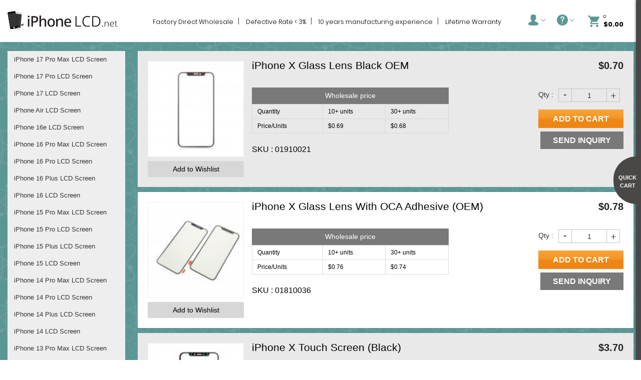

--- FILE ---
content_type: text/html; charset=UTF-8
request_url: https://iphonelcd.net/iphone/iphone-x/iphone-x-glass-lens-repair-replacement-parts/
body_size: 20889
content:

<!DOCTYPE html>
<!--[if lt IE 7 ]> <html lang="en" id="top" class="no-js ie6"> <![endif]-->
<!--[if IE 7 ]> <html lang="en" id="top" class="no-js ie7"> <![endif]-->
<!--[if IE 8 ]> <html lang="en" id="top" class="no-js ie8"> <![endif]-->
<!--[if IE 9 ]> <html lang="en" id="top" class="no-js ie9"> <![endif]-->
<!--[if (gt IE 9)|!(IE)]><!--> <html lang="en" id="top" class="no-js"> <!--<![endif]-->
<head>
<meta http-equiv="Content-Type" content="text/html; charset=utf-8" />
<title>Buy iPhone X glass lens LCD Screen &amp; Digitizer Wholesale Supplier</title>
<meta name="description" content="iPhoneLCD is a reliable iPhone X glass lens screen &amp; digitizer wholesale supplier worldwide for iPhone display screen replacement. Buy quality iPhone LCD screens at factory price from any regions including USA, UK, Russia, India, Canada, Australia, and few European countries. Ready to ship today!" />
<meta name="keywords" content="iPhone X glass lens replacement parts ,iPhone X glass lens repair parts" />
<meta name="robots" content="INDEX,FOLLOW" />
<link rel="icon" href="https://iphonelcd.net/media/favicon/default/logo-1.png" type="image/x-icon" />
<link rel="shortcut icon" href="https://iphonelcd.net/media/favicon/default/logo-1.png" type="image/x-icon" />
<!-- Open Graph Code: -->
<meta property="og:title" content="Wholesale iPhone LCD Screens Replacement Supplier - iPhoneLCD" />
<meta property="og:description" content="iPhoneLCD is one of the dominant wholesale iPhone screens supplier entire the world. Buy quality iPhone LCD display screen with competitive price from any regions including USA, UK, Russia, India, Canada, Australia, and few European countries. Join our social networking site!​" />
<meta property="og:site_name" content="iPhone LCD Screens Supplier Wholesale - iPhoneLCD" />
<meta property="og:url" content="https://iphonelcd.net/" />
<meta property="og:image" content="https://iphonelcd.net/skin/frontend/rwd/iphonelcd/images/iphone_logo.png" />
<meta name="google-site-verification" content="1HHYirrbRlJsDg57oObFJHXU4cKCV-Pk1eH4PvziOFw" />
<!--[if lt IE 7]>
<script type="text/javascript">
//<![CDATA[
var BLANK_URL = 'https://iphonelcd.net/js/blank.html';
var BLANK_IMG = 'https://iphonelcd.net/js/spacer.gif';
//]]>
</script>
<![endif]-->
<link rel="stylesheet" type="text/css" href="https://iphonelcd.net/js/calendar/calendar-win2k-1.css?v=1505430278" />
<link rel="stylesheet" type="text/css" href="https://iphonelcd.net/media/amoptimization/default/skin/frontend/rwd/iphonelcd/css/font-awesome.css?v=1769225881" media="all" />
<link rel="stylesheet" type="text/css" href="https://iphonelcd.net/media/amoptimization/default/skin/frontend/rwd/iphonelcd/css/flexslider.css?v=1769225881" media="all" />
<link rel="stylesheet" type="text/css" href="https://iphonelcd.net/media/amoptimization/default/skin/frontend/rwd/iphonelcd/css/tinyscrollbar.css?v=1769225881" media="all" />
<link rel="stylesheet" type="text/css" href="https://iphonelcd.net/media/amoptimization/default/skin/frontend/rwd/iphonelcd/css/vcatalog.css?v=1769225881" media="all" />
<link rel="stylesheet" type="text/css" href="https://iphonelcd.net/media/amoptimization/default/skin/frontend/base/default/pmatch/css/style.css?v=1769225881" media="all" />
<link rel="stylesheet" type="text/css" href="https://iphonelcd.net/media/amoptimization/default/skin/frontend/base/default/aw_zblocks/css/aw_zblocks.css?v=1769225881" media="all" />
<link rel="stylesheet" type="text/css" href="https://iphonelcd.net/media/amoptimization/default/skin/frontend/base/default/css/amasty/amfpc/styles.css?v=1769225881" media="all" />
<link rel="stylesheet" type="text/css" href="https://iphonelcd.net/media/amoptimization/default/skin/frontend/base/default/trackyourorder/trackyourorder.css?v=1769225881" media="all" />
<link rel="stylesheet" type="text/css" href="https://iphonelcd.net/media/amoptimization/default/skin/frontend/base/default/css/bss/fastorder.css?v=1769225881" media="all" />
<link rel="stylesheet" type="text/css" href="https://iphonelcd.net/media/amoptimization/default/skin/frontend/rwd/iphonelcd/js/bss/fancybox/jquery.fancybox.css?v=1769225881" media="all" />
<link rel="stylesheet" type="text/css" href="https://iphonelcd.net/media/amoptimization/default/skin/frontend/rwd/iphonelcd/js/bss/featherlight.min.css?v=1769225881" media="all" />
<link rel="stylesheet" type="text/css" href="https://iphonelcd.net/media/amoptimization/default/skin/frontend/base/default/css/elegento/menu/menu.css?v=1769225881" media="all" />
<link rel="stylesheet" type="text/css" href="https://iphonelcd.net/media/amoptimization/default/skin/frontend/base/default/css/elegento/newsletter/newsletter.css?v=1769225881" media="all" />
<link rel="stylesheet" type="text/css" href="https://iphonelcd.net/media/amoptimization/default/skin/frontend/base/default/css/elegento/brands/brands.css?v=1769225881" media="all" />
<link rel="stylesheet" type="text/css" href="https://iphonelcd.net/media/amoptimization/default/skin/frontend/base/default/css/elegento/products/product.css?v=1769225881" media="all" />
<link rel="stylesheet" type="text/css" href="https://iphonelcd.net/media/amoptimization/default/skin/frontend/base/default/css/elegento/testimonial/testimonial.css?v=1769225881" media="all" />
<link rel="stylesheet" type="text/css" href="https://iphonelcd.net/media/amoptimization/default/skin/frontend/base/default/ajaxaddtocart/jquery-ui-1.11.4.custom/jquery-ui.min.css?v=1769225881" media="all" />
<link rel="stylesheet" type="text/css" href="https://iphonelcd.net/media/amoptimization/default/skin/frontend/base/default/ajaxaddtocart/ajaxaddtocart.css?v=1769225881" media="all" />
<link rel="stylesheet" type="text/css" href="https://iphonelcd.net/media/amoptimization/default/skin/frontend/rwd/iphonelcd/css/omni/loader.css?v=1769225992" media="all" />
<link rel="stylesheet" type="text/css" href="https://iphonelcd.net/media/amoptimization/default/skin/frontend/base/default/css/nwdthemes/revslider/rs/settings.css?v=1769225881" media="all" />
<link rel="stylesheet" type="text/css" href="https://iphonelcd.net/media/amoptimization/default/skin/frontend/base/default/css/nwdthemes/revslider/dynamic.css?v=1769225881" media="all" />
<link rel="stylesheet" type="text/css" href="https://iphonelcd.net/media/amoptimization/default/skin/frontend/base/default/css/nwdthemes/revslider/static.css?v=1769225881" media="all" />
<script type="text/javascript" src="https://iphonelcd.net/media/amoptimization/media/js/c4c96c2e02885ba3e1af8965f1caa6c7.js?v=1769226506"></script>
<link href="https://iphonelcd.net/rss/catalog/new/store_id/1/" title="New Products" rel="alternate" type="application/rss+xml" />
<link href="https://iphonelcd.net/rss/catalog/special/store_id/1/cid/0/" title="Special Products" rel="alternate" type="application/rss+xml" />
<link href="https://iphonelcd.net/rss/catalog/salesrule/store_id/1/cid/0/" title="Coupons/Discounts" rel="alternate" type="application/rss+xml" />
<link href="https://iphonelcd.net/blog/rss/index/store_id/1/" title="Find Ideas About Latest iPhone LCD Screens Replacement" rel="alternate" type="application/rss+xml" />
<link rel="canonical" href="https://iphonelcd.net/iphone/iphone-x/iphone-x-glass-lens-repair-replacement-parts" />
<!--[if (lte IE 8) & (!IEMobile)]>
<link rel="stylesheet" type="text/css" href="https://iphonelcd.net/media/amoptimization/default/skin/frontend/rwd/iphonelcd/css/styles-ie8.css?v=1769225881" media="all" />
<link rel="stylesheet" type="text/css" href="https://iphonelcd.net/media/amoptimization/default/skin/frontend/rwd/iphonelcd/css/madisonisland-ie8.css?v=1769225881" media="all" />
<![endif]-->
<!--[if (gte IE 9) | (IEMobile)]><!-->
<link rel="stylesheet" type="text/css" href="https://iphonelcd.net/media/amoptimization/default/skin/frontend/rwd/iphonelcd/css/styles.css?v=1769225881" media="all" />
<link rel="stylesheet" type="text/css" href="https://iphonelcd.net/media/amoptimization/default/skin/frontend/rwd/iphonelcd/css/madisonisland.css?v=1769225881" media="all" />
<link rel="stylesheet" type="text/css" href="https://iphonelcd.net/media/amoptimization/default/skin/frontend/rwd/iphonelcd/css/custom.css?v=1769225881" media="all" />
<!--<![endif]-->
<script type="text/javascript">
//<![CDATA[
Mage.Cookies.path = '/';
Mage.Cookies.domain = '.iphonelcd.net';
//]]>
</script>
<meta name="viewport" content="initial-scale=1.0, width=device-width" />
<script type="text/javascript">
//<![CDATA[
optionalZipCountries = ["AF","AX","AL","DZ","AS","AD","AO","AI","AQ","AG","AR","AM","AW","AU","AT","AZ","BS","BH","BD","BB","BY","BE","BZ","BJ","BM","BT","BO","BA","BW","BV","BR","IO","VG","BN","BG","BF","BI","KH","CM","CA","CV","KY","CF","TD","CL","CN","CX","CC","CO","KM","CG","CD","CK","CR","CI","HR","CU","CY","CZ","DK","DJ","DM","DO","EC","EG","SV","GQ","ER","EE","ET","FK","FO","FJ","FI","FR","GF","PF","TF","GA","GM","GE","DE","GH","GI","GR","GL","GD","GP","GU","GT","GG","GN","GW","GY","HT","HM","HN","HK","HU","IS","IN","ID","IR","IQ","IE","IM","IL","IT","JM","JP","JE","JO","KZ","KE","KI","KW","KG","LA","LV","LB","LS","LR","LY","LI","LT","LU","MO","MK","MG","MW","MY","MV","ML","MT","MH","MQ","MR","MU","YT","MX","FM","MD","MC","MN","ME","MS","MA","MZ","MM","NA","NR","NP","NL","AN","NC","NZ","NI","NE","NG","NU","NF","MP","KP","NO","OM","PK","PW","PS","PA","PG","PY","PE","PH","PN","PL","PT","PR","QA","RE","RO","RU","RW","BL","SH","KN","LC","MF","PM","WS","SM","ST","SA","SN","RS","SC","SL","SG","SK","SI","SB","SO","ZA","GS","KR","ES","LK","VC","SD","SR","SJ","SZ","SE","CH","SY","TW","TJ","TZ","TH","TL","TG","TK","TO","TT","TN","TR","TM","TC","TV","UG","UA","AE","GB","US","UY","UM","VI","UZ","VU","VA","VE","VN","WF","EH","YE","ZM","ZW"];
//]]>
</script>
<!-- BEGIN GOOGLE ANALYTICS CODE -->
<script type="text/javascript">
//<![CDATA[
var _gaq = _gaq || [];
_gaq.push(['_setAccount', 'UA-118658236-1']);
_gaq.push(['_trackPageview']);
(function() {
var ga = document.createElement('script'); ga.type = 'text/javascript'; ga.async = true;
ga.src = ('https:' == document.location.protocol ? 'https://ssl' : 'http://www') + '.google-analytics.com/ga.js';
var s = document.getElementsByTagName('script')[0]; s.parentNode.insertBefore(ga, s);
})();
//]]>
</script>
<!-- END GOOGLE ANALYTICS CODE -->
<script type="text/javascript">//<![CDATA[
var Translator = new Translate([]);
//]]></script>
<!-- Google Tag Manager -->
<script>(function(w,d,s,l,i){w[l]=w[l]||[];w[l].push({'gtm.start':
new Date().getTime(),event:'gtm.js'});var f=d.getElementsByTagName(s)[0],
j=d.createElement(s),dl=l!='dataLayer'?'&l='+l:'';j.async=true;j.src=
'https://www.googletagmanager.com/gtm.js?id='+i+dl;f.parentNode.insertBefore(j,f);
})(window,document,'script','dataLayer','GTM-MXJTDP3');</script>
<!-- End Google Tag Manager -->
<!-- Global site tag (gtag.js) - Google Analytics -->
<script async src="https://www.googletagmanager.com/gtag/js?id=UA-118658236-1"></script>
<script>
window.dataLayer = window.dataLayer || [];
function gtag(){dataLayer.push(arguments);}
gtag('js', new Date());
gtag('config', 'UA-118658236-1');
</script>
<style type="text/css">
#v-nav li.level0.nav-22 ul.level0 {
top: auto;
bottom: 0;
}
#v-nav li.level0.nav-23 ul.level0 {
top: auto;
bottom: 0;
}
#v-nav li.level0.nav-24 ul.level0 {
top: auto;
bottom: 0;
}
#v-nav li.level0.nav-25 ul.level0 {
top: auto;
bottom: 0;
}
#v-nav li.level0.nav-26 ul.level0 {
top: auto;
bottom: 0;
}
#v-nav li.level0.nav-27 ul.level0 {
top: auto;
bottom: 0;
}
#v-nav li.level0.nav-28 ul.level0 {
top: auto;
bottom: 0;
}
#v-nav li.level0.nav-29 ul.level0 {
top: auto;
bottom: 0;
}
#v-nav li.level0.nav-30 ul.level0 {
top: auto;
bottom: 0;
}
</style>
</head>
<body class=" catalog-category-view categorypath-iphone-iphone-x-iphone-x-glass-lens-repair-replacement-parts category-iphone-x-glass-lens-repair-replacement-parts">
<!-- Google Tag Manager (noscript) -->
<noscript><iframe src="https://www.googletagmanager.com/ns.html?id=GTM-MXJTDP3"
height="0" width="0" style="display:none;visibility:hidden"></iframe></noscript>
<!-- End Google Tag Manager (noscript) -->
<div class="wrapper">
<noscript>
<div class="global-site-notice noscript">
<div class="notice-inner">
<p>
<strong>JavaScript seems to be disabled in your browser.</strong><br />
You must have JavaScript enabled in your browser to utilize the functionality of this website. </p>
</div>
</div>
</noscript>
<div class="page">
<!-- <div class="header-language-background">
<div class="header-language-container">
<div class="store-language-container">
</div>
<p class="welcome-msg"> </p>
</div>
</div> -->
<header id="header" class="page-header">
<div class="container">
<div class="page-header-container">
<a class="logo" href="https://iphonelcd.net/">
<img src="https://iphonelcd.net/skin/frontend/rwd/iphonelcd/images/iphone_logo.png" alt="Iphone lcd spares" class="large" />
<img src="https://iphonelcd.net/skin/frontend/rwd/iphonelcd/images/iphone_logo.png" alt="Iphone lcd spares" class="small" />
</a>
<!-- Skip Links -->
<div class="desktop_right_side_part">
<div class="skip-links">
<!-- <a href="#header-nav" class="skip-link skip-nav">
<span class="icon"></span>
<span class="label"></span>
</a> -->
<a href="#header-search" class="skip-link skip-search">
<span class="icon"></span>
<span class="label">Search</span>
</a>
<div class="account-cart-wrapper">
<a href="#" data-target-element="#header-account" class="skip-link skip-account">
<span class="icon"></span>
<span class="label">Account</span>
</a>
<!-- Track Order -->
<a href="#" class="track-order">
<span class="track_icon"></span>
<span class="label">Track Order</span>
</a>
<div class="track_links">
<ul>
<li><a target="_blank" href="https://iphonelcd.net/trackyourorder/index/" >Track Order</a></li>
<li><a target="_blank" href="https://iphonelcd.net/our_grades/" >Our Grades</a></li>
<li><a target="_blank" href="https://iphonelcd.net/shopping-guide/" >Shoping Guide</a></li>
<li><a target="_blank" href="https://iphonelcd.net/faq/" >FAQ</a></li>
<li><a target="_blank" href="https://iphonelcd.net/fast-order/" >Fast Order</a></li>
<li><a target="_blank" href="https://iphonelcd.net/purchase-orders/" >Purchase Order</a></li>
</ul>
</div>
<!-- Cart -->
<div class="header-minicart minicartbgdata">
<div id="ajaxcart-reload-block-minicart_head">
<!-- <a href="https://iphonelcd.net/checkout/cart/" class="skip-link skip-cart mobile-cart no-count">
<span class="icon"></span>
<span class="label">Cart</span>
<span class="count">0</span>
<span class="total_price">$0.00</span>
<span class="total_price_new" style="display:none;"></span>
</a> -->
<a href="javascript:void(0);" data-target-element="#header-cart" class="skip-link skip-cart mobile-cart no-count">
<span class="icon"></span>
<span class="label">Cart</span>
<span class="count">0</span>
<span class="total_price">$0.00</span>
<span class="total_price_new" style="display:none;"></span>
</a>
<div id="header-cart" class="block block-cart skip-content">
<div class="minicart-circle">
<span>Quick Cart</span>
</div>
<div id="minicart-error-message" class="minicart-message"></div>
<div id="minicart-success-message" class="minicart-message"></div>
<!-- <div class="minicart-circle">
<span>Quick Cart</span>
</div> -->
<div class="minicart-wrapper">
<p class="block-subtitle">
VIEW SHOPPING CART <a class="close skip-link-close" href="#" title="Close">&times;</a>
</p>
<p class="empty">You have no items in your shopping cart.</p>
</div>
</div>
</div> </div>
</div>
</div>
<!-- <div class="header-order-btn">
<a href=""></a>
</div> -->
</div>
<div class="header-order-btn">
<a href="https://iphonelcd.net/wholesale-iphone-lcd/" target="_blank"><img src="https://iphonelcd.net/skin/frontend/rwd/iphonelcd/images/visit-our-online-store.png" alt=""/></a>
<!-- <a href="" target="_blank"></a> -->
</div>
<!-- Search -->
<div class="header-time">
<ul>
<li><span style="color: #000000;">Factory Direct Wholesale</span></li>
<li><span style="color: #000000;">Defective Rate &lt; 3%</span></li>
<li><span style="color: #000000;">10 years manufacturing experience</span></li>
<li><span style="color: #000000;">Lifetime Warranty</span></li>
</ul> </div>
<div class="mobile_part_main_right_side_header">
<div class="right_part_header">
<a href="#header-search" class="skip-link skip-search">
<span class="icon"></span>
<span class="label">Search</span>
</a>
</div>
<div class="right_part_header">
<a href="#" data-target-element="#header-account" class="skip-link skip-account">
<span class="icon"></span>
<span class="label">Account</span>
</a>
</div>
<div class="right_part_header">
<a href="#" class="track-order">
<span class="track_icon"></span>
<span class="label">Track Order</span>
</a>
<div class="track_links">
<ul>
<li><a target="_blank" href="https://iphonelcd.net/trackyourorder/index/" >Track Order</a></li>
<li><a target="_blank" href="https://iphonelcd.net/our_grades/" >Our Grades</a></li>
<li><a target="_blank" href="https://iphonelcd.net/shopping-guide/" >Shoping Guide</a></li>
<li><a target="_blank" href="https://iphonelcd.net/faq/" >FAQ</a></li>
<li><a target="_blank" href="https://iphonelcd.net/fast-order/" >Fast Order</a></li>
<li><a target="_blank" href="https://iphonelcd.net/purchase-orders/" >Purchase Order</a></li>
</ul>
</div>
</div>
<div class="header-minicart right_part_header">
<div id="ajaxcart-reload-block-minicart_head">
<!-- <a href="https://iphonelcd.net/checkout/cart/" class="skip-link skip-cart mobile-cart no-count">
<span class="icon"></span>
<span class="label">Cart</span>
<span class="count">0</span>
<span class="total_price">$0.00</span>
<span class="total_price_new" style="display:none;"></span>
</a> -->
<a href="javascript:void(0);" data-target-element="#header-cart" class="skip-link skip-cart mobile-cart no-count">
<span class="icon"></span>
<span class="label">Cart</span>
<span class="count">0</span>
<span class="total_price">$0.00</span>
<span class="total_price_new" style="display:none;"></span>
</a>
<div id="header-cart" class="block block-cart skip-content">
<div class="minicart-circle">
<span>Quick Cart</span>
</div>
<div id="minicart-error-message" class="minicart-message"></div>
<div id="minicart-success-message" class="minicart-message"></div>
<!-- <div class="minicart-circle">
<span>Quick Cart</span>
</div> -->
<div class="minicart-wrapper">
<p class="block-subtitle">
VIEW SHOPPING CART <a class="close skip-link-close" href="#" title="Close">&times;</a>
</p>
<p class="empty">You have no items in your shopping cart.</p>
</div>
</div>
</div> </div>
<!--<div class="header-order-btn">
<a href=""></a>
</div>-->
</div>
<div class="store-language-container"></div>
<!--<div id="header-search" class="skip-content">
</div>-->
<!-- Navigation -->
<div id="header-nav" class="skip-content">
</div>
<!-- Account -->
<div id="header-account" class="skip-content">
<div class="links">
<ul>
<li><a href="https://iphonelcd.net/customer/account/create/">SignUp</a></li>
<a href="https://iphonelcd.net/customer/account/login/">LogIn</a>
</li>
</ul>
</div>
</div>
</div>
</div>
</header>
<script type="text/javascript">
jQuery(document).on('click', '.header-minicart .skip-cart', function(e) {
jQuery('.header-minicart #header-cart').addClass('skip-active');
});
</script>
<script type="text/javascript">
$j(document).ready(function(){
$j(".track-order").click(function(e){
e.preventDefault(); // stops link from making page jump to the top
e.stopPropagation(); // when you click the button, it stops the page from seeing it as clicking the body too
$j(".track_links").toggle();
$j(".skip-content").removeClass("skip-active");
});
$j('#content').click( function(e) {
e.stopPropagation(); // when you click within the content area, it stops the page from seeing it as clicking the body too
});
$j("body").click(function(e){
$j(".track_links").hide();
});
});
</script>
<script type="text/javascript">
$j(document).ready(function(){
$j(".skip-account").click(function(){
$j(".track_links").hide();
});
});
</script>
<script type="text/javascript">
$j(document).ready(function(){
$j(".skip-cart").click(function(){
$j(".track_links").hide();
});
});
</script>
<script type="text/javascript">
$j(window).load(function() {
var header_height = $j(".page-header").outerHeight();
$j(".main-container").css("margin-top", header_height);
$j(window).resize(function(){
var header_height1 = $j(".page-header").outerHeight();
$j(".main-container").css("margin-top", header_height1);
});
});
$j(window).load(function() {
var header_height = $j(".page-header").outerHeight();
var footer_height = $j(".footer-container").outerHeight();
var sc_height = $j("body").outerHeight() - header_height - footer_height -27;
$j(".main-container").css("min-height", sc_height);
$j(window).resize(function(){
var header_height1 = $j(".page-header").outerHeight();
var footer_height1 = $j(".footer-container").outerHeight();
var sc_height1 = $j("body").outerHeight() - header_height1 - footer_height1 -27;
$j(".main-container").css("min-height", sc_height1);
});
});
jQuery( document ).ready(function() {
var skipContents = $j('.account-cart-wrapper .skip-content');
var skipLinks = $j('.account-cart-wrapper .skip-cart');
jQuery(document).on('click', '.minicart-circle',function (e) {
self= jQuery(this);
self.toggleClass('skip-active');
$j('.minicart-circle').addClass('closebg');
if(self.hasClass('skip-active'))
{
jQuery('.account-cart-wrapper #header-cart').addClass('skip-active');
}
else{
//jQuery('.account-cart-wrapper #header-cart').removeClass('skip-active');
}
});
jQuery(document).on('click', '.closebg', function(e) {
var parent = jQuery(this).parents('.skip-content');
var link = parent.siblings('.skip-link');
$j('.minicart-circle').removeClass('closebg');
parent.removeClass('skip-active');
link.removeClass('skip-active');
e.preventDefault();
});
});
/*$j(document).on('click', '.skip-cart', function(e) {
$j('body').addClass('minicart_acitve');
});
$j(document).on('click', '.skip-link-close', function(e) {
$j('body').removeClass('minicart_acitve');
});
$j(document).on('click', '.minicart_acitve', function(e) {
$j('.skip-link-close').click();
$j('body').removeClass('minicart_acitve');
});*/
</script>
<style>
.cms-index-index .breadcrumbs
{
display:none;
}
.footer-container
{
z-index: 99;
}
</style>
<div class="main-container col2-left-layout">
<div class="container">
<div class="main">
<div class="breadcrumbs">
<ul>
<li class="home">
<a href="https://iphonelcd.net/" title="Go to Home Page">Home</a>
<span>/ </span>
</li>
<li class="category584">
<a href="https://iphonelcd.net/iphone" title="">iPhone Repair Parts</a>
<span>/ </span>
</li>
<li class="category1790">
<a href="https://iphonelcd.net/iphone/iphone-x" title="">iPhone X</a>
<span>/ </span>
</li>
<li class="category1815">
<strong>iPhone X glass lens</strong>
</li>
</ul>
</div>
<div class="col-wrapper">
<div class="col-left sidebar col-left-first"><!-- List all categories and their second level subcategories -->
<div class="block block-list block-categories">
<div id="block-categories" class="block-title active">
<strong><span>Categories </span></strong>
</div>
<div id="leftnav" class="block-content" style="display:block">
<ul id="leftnav-tree" class="level0">
<li class="level0 menu-item-has-children">
<a href="https://iphonelcd.net/iphone-17-pro-max-lcd-replacement-iphone-17-pro-max-lcd-screen-wholesale-supplier"><span>iPhone 17 Pro Max LCD Screen</span></a>
<ul id="leftnav-tree-2148" class="level1 sub-nav-bg" style="display:none;">
</ul>
<script type="text/javascript">decorateList('leftnav-tree-2148', 'recursive')</script>
</li>
<li class="level0 menu-item-has-children">
<a href="https://iphonelcd.net/iphone-17-pro-lcd-replacement-iphone-17-pro-lcd-screen-wholesale-supplier"><span>iPhone 17 Pro LCD Screen</span></a>
<ul id="leftnav-tree-2149" class="level1 sub-nav-bg" style="display:none;">
</ul>
<script type="text/javascript">decorateList('leftnav-tree-2149', 'recursive')</script>
</li>
<li class="level0 menu-item-has-children">
<a href="https://iphonelcd.net/iphone-17-lcd-replacement-iphone-17-lcd-screen-wholesale-supplier"><span>iPhone 17 LCD Screen</span></a>
<ul id="leftnav-tree-2150" class="level1 sub-nav-bg" style="display:none;">
</ul>
<script type="text/javascript">decorateList('leftnav-tree-2150', 'recursive')</script>
</li>
<li class="level0 menu-item-has-children">
<a href="https://iphonelcd.net/iphone-air-lcd-replacement-iphone-air-lcd-screen-wholesale-supplier"><span>iPhone Air LCD Screen</span></a>
<ul id="leftnav-tree-2147" class="level1 sub-nav-bg" style="display:none;">
</ul>
<script type="text/javascript">decorateList('leftnav-tree-2147', 'recursive')</script>
</li>
<li class="level0 menu-item-has-children">
<a href="https://iphonelcd.net/iphone-16e-lcd-screen-iphone-16e-screen-replacement-parts"><span>iPhone 16e LCD Screen</span></a>
<ul id="leftnav-tree-2141" class="level1 sub-nav-bg" style="display:none;">
</ul>
<script type="text/javascript">decorateList('leftnav-tree-2141', 'recursive')</script>
</li>
<li class="level0 menu-item-has-children">
<a href="https://iphonelcd.net/iphone-16-pro-max-lcd-replacement-iphone-16-screen-replacement-parts"><span>iPhone 16 Pro Max LCD Screen</span></a>
<ul id="leftnav-tree-2140" class="level1 sub-nav-bg" style="display:none;">
</ul>
<script type="text/javascript">decorateList('leftnav-tree-2140', 'recursive')</script>
</li>
<li class="level0 menu-item-has-children">
<a href="https://iphonelcd.net/iphone-16-pro-lcd-replacement-iphone-16-screen-replacement-parts"><span>iPhone 16 Pro LCD Screen</span></a>
<ul id="leftnav-tree-2139" class="level1 sub-nav-bg" style="display:none;">
</ul>
<script type="text/javascript">decorateList('leftnav-tree-2139', 'recursive')</script>
</li>
<li class="level0 menu-item-has-children">
<a href="https://iphonelcd.net/iphone-16-plus-lcd-replacement-iphone-16-screen-replacement-parts"><span>iPhone 16 Plus LCD Screen</span></a>
<ul id="leftnav-tree-2138" class="level1 sub-nav-bg" style="display:none;">
</ul>
<script type="text/javascript">decorateList('leftnav-tree-2138', 'recursive')</script>
</li>
<li class="level0 menu-item-has-children">
<a href="https://iphonelcd.net/iphone-16-lcd-replacement-iphone-16-screen-replacement-parts"><span>iPhone 16 LCD Screen</span></a>
<ul id="leftnav-tree-2137" class="level1 sub-nav-bg" style="display:none;">
</ul>
<script type="text/javascript">decorateList('leftnav-tree-2137', 'recursive')</script>
</li>
<li class="level0 menu-item-has-children">
<a href="https://iphonelcd.net/iphone-15-pro-max-lcd-replacement-iphone-15-pro-max-screen-replacement-parts"><span>iPhone 15 Pro Max LCD Screen</span></a>
<ul id="leftnav-tree-2131" class="level1 sub-nav-bg" style="display:none;">
</ul>
<script type="text/javascript">decorateList('leftnav-tree-2131', 'recursive')</script>
</li>
<li class="level0 menu-item-has-children">
<a href="https://iphonelcd.net/iphone-15-pro-lcd-replacement-iphone-15-pro-screen-replacement-parts"><span>iPhone 15 Pro LCD Screen</span></a>
<ul id="leftnav-tree-2130" class="level1 sub-nav-bg" style="display:none;">
</ul>
<script type="text/javascript">decorateList('leftnav-tree-2130', 'recursive')</script>
</li>
<li class="level0 menu-item-has-children">
<a href="https://iphonelcd.net/iphone-15-plus-lcd-replacement-iphone-15-plus-screen-replacement-parts"><span>iPhone 15 Plus LCD Screen</span></a>
<ul id="leftnav-tree-2132" class="level1 sub-nav-bg" style="display:none;">
</ul>
<script type="text/javascript">decorateList('leftnav-tree-2132', 'recursive')</script>
</li>
<li class="level0 menu-item-has-children">
<a href="https://iphonelcd.net/iphone-15-lcd-replacement-iphone-15-screen-replacement-parts"><span>iPhone 15 LCD Screen</span></a>
<ul id="leftnav-tree-2129" class="level1 sub-nav-bg" style="display:none;">
</ul>
<script type="text/javascript">decorateList('leftnav-tree-2129', 'recursive')</script>
</li>
<li class="level0 menu-item-has-children">
<a href="https://iphonelcd.net/iphone-14-pro-max-screen-iphone-14-pro-max-screen-replacement-parts"><span>iPhone 14 Pro Max LCD Screen</span></a>
<ul id="leftnav-tree-2118" class="level1 sub-nav-bg" style="display:none;">
</ul>
<script type="text/javascript">decorateList('leftnav-tree-2118', 'recursive')</script>
</li>
<li class="level0 menu-item-has-children">
<a href="https://iphonelcd.net/iphone-14-pro-screen-iphone-14-pro-screen-replacement-parts"><span>iPhone 14 Pro LCD Screen</span></a>
<ul id="leftnav-tree-2116" class="level1 sub-nav-bg" style="display:none;">
</ul>
<script type="text/javascript">decorateList('leftnav-tree-2116', 'recursive')</script>
</li>
<li class="level0 menu-item-has-children">
<a href="https://iphonelcd.net/iphone-14-plus-screen-iphone-14-plus-screen-replacement-parts"><span>iPhone 14 Plus LCD Screen</span></a>
<ul id="leftnav-tree-2117" class="level1 sub-nav-bg" style="display:none;">
</ul>
<script type="text/javascript">decorateList('leftnav-tree-2117', 'recursive')</script>
</li>
<li class="level0 menu-item-has-children">
<a href="https://iphonelcd.net/iphone-14-lcd-screen-iphone-14-screen-replacement-parts"><span>iPhone 14 LCD Screen</span></a>
<ul id="leftnav-tree-2115" class="level1 sub-nav-bg" style="display:none;">
</ul>
<script type="text/javascript">decorateList('leftnav-tree-2115', 'recursive')</script>
</li>
<li class="level0 menu-item-has-children">
<a href="https://iphonelcd.net/iphone-13-pro-max-lcd-display-replacement-iphone-parts"><span>iPhone 13 Pro Max LCD Screen</span></a>
<ul id="leftnav-tree-2108" class="level1 sub-nav-bg" style="display:none;">
</ul>
<script type="text/javascript">decorateList('leftnav-tree-2108', 'recursive')</script>
</li>
<li class="level0 menu-item-has-children">
<a href="https://iphonelcd.net/iphone-13-pro-lcd-display-replacement-iphone-parts"><span>iPhone 13 Pro LCD Screen</span></a>
<ul id="leftnav-tree-2109" class="level1 sub-nav-bg" style="display:none;">
</ul>
<script type="text/javascript">decorateList('leftnav-tree-2109', 'recursive')</script>
</li>
<li class="level0 menu-item-has-children">
<a href="https://iphonelcd.net/iphone-13-mini-lcd-replacement-iphone-screen-replacement-part"><span>iPhone 13 Mini LCD Screen</span></a>
<ul id="leftnav-tree-2110" class="level1 sub-nav-bg" style="display:none;">
</ul>
<script type="text/javascript">decorateList('leftnav-tree-2110', 'recursive')</script>
</li>
<li class="level0 menu-item-has-children">
<a href="https://iphonelcd.net/iphone-13-lcd-display-replacement-iphone-parts"><span>iPhone 13 LCD Screen</span></a>
<ul id="leftnav-tree-2107" class="level1 sub-nav-bg" style="display:none;">
</ul>
<script type="text/javascript">decorateList('leftnav-tree-2107', 'recursive')</script>
</li>
<li class="level0 menu-item-has-children">
<a href="https://iphonelcd.net/iphone-12-mini-lcd-screen-replacement-parts-iphone-parts"><span>iPhone 12 Mini LCD Screen</span></a>
<ul id="leftnav-tree-2101" class="level1 sub-nav-bg" style="display:none;">
</ul>
<script type="text/javascript">decorateList('leftnav-tree-2101', 'recursive')</script>
</li>
<li class="level0 menu-item-has-children">
<a href="https://iphonelcd.net/iphone-12-pro-max-lcd-screen-replacement-parts-iphone-parts"><span>iPhone 12 Pro Max LCD Screen</span></a>
<ul id="leftnav-tree-2099" class="level1 sub-nav-bg" style="display:none;">
</ul>
<script type="text/javascript">decorateList('leftnav-tree-2099', 'recursive')</script>
</li>
<li class="level0 menu-item-has-children">
<a href="https://iphonelcd.net/iphone-12-12-pro-lcd-screen-replacement-parts-iphone-parts"><span>iPhone 12/12 Pro LCD Screen</span></a>
<ul id="leftnav-tree-2100" class="level1 sub-nav-bg" style="display:none;">
</ul>
<script type="text/javascript">decorateList('leftnav-tree-2100', 'recursive')</script>
</li>
<li class="level0 menu-item-has-children">
<a href="https://iphonelcd.net/iphone-11-pro-max-lcd-screen-replacement-parts-iphone-parts-wholesale"><span>iPhone 11 Pro Max LCD Screen</span></a>
<ul id="leftnav-tree-2012" class="level1 sub-nav-bg" style="display:none;">
</ul>
<script type="text/javascript">decorateList('leftnav-tree-2012', 'recursive')</script>
</li>
<li class="level0 menu-item-has-children">
<a href="https://iphonelcd.net/iphone-11-pro-lcd-screen-replacement-cell-parts-wholesale"><span>iPhone 11 Pro LCD Screen</span></a>
<ul id="leftnav-tree-2011" class="level1 sub-nav-bg" style="display:none;">
</ul>
<script type="text/javascript">decorateList('leftnav-tree-2011', 'recursive')</script>
</li>
<li class="level0 menu-item-has-children">
<a href="https://iphonelcd.net/iphone-11-lcd-screen-replacement-iphone-11-parts-wholesale"><span>iPhone 11 LCD Screen</span></a>
<ul id="leftnav-tree-2010" class="level1 sub-nav-bg" style="display:none;">
</ul>
<script type="text/javascript">decorateList('leftnav-tree-2010', 'recursive')</script>
</li>
<li class="level0 menu-item-has-children">
<a href="https://iphonelcd.net/iphone-xr-lcd-screen"><span>iPhone XR LCD Screen</span></a>
<ul id="leftnav-tree-2007" class="level1 sub-nav-bg" style="display:none;">
</ul>
<script type="text/javascript">decorateList('leftnav-tree-2007', 'recursive')</script>
</li>
<li class="level0 menu-item-has-children">
<a href="https://iphonelcd.net/iphone-xs-max-lcd-screen"><span>iPhone XS Max LCD Screen</span></a>
<ul id="leftnav-tree-2009" class="level1 sub-nav-bg" style="display:none;">
</ul>
<script type="text/javascript">decorateList('leftnav-tree-2009', 'recursive')</script>
</li>
<li class="level0 menu-item-has-children">
<a href="https://iphonelcd.net/iphone-xs-lcd-screen"><span>iPhone XS LCD Screen</span></a>
<ul id="leftnav-tree-2008" class="level1 sub-nav-bg" style="display:none;">
</ul>
<script type="text/javascript">decorateList('leftnav-tree-2008', 'recursive')</script>
</li>
<li class="level0 menu-item-has-children">
<a href="https://iphonelcd.net/iphone-x-lcd-screen-wholesale-supplier"><span>iPhone X LCD Screen</span></a>
<ul id="leftnav-tree-1814" class="level1 sub-nav-bg" style="display:none;">
</ul>
<script type="text/javascript">decorateList('leftnav-tree-1814', 'recursive')</script>
</li>
<li class="level0 menu-item-has-children">
<a href="https://iphonelcd.net/iphone-8-plus-lcd-screen-wholesale-supplier"><span>iPhone 8 Plus LCD Screen</span></a>
<ul id="leftnav-tree-1803" class="level1 sub-nav-bg" style="display:none;">
</ul>
<script type="text/javascript">decorateList('leftnav-tree-1803', 'recursive')</script>
</li>
<li class="level0 menu-item-has-children">
<a href="https://iphonelcd.net/iphone-8-lcd-screen-wholesale-supplier"><span>iPhone 8 LCD Screen</span></a>
<ul id="leftnav-tree-2006" class="level1 sub-nav-bg" style="display:none;">
</ul>
<script type="text/javascript">decorateList('leftnav-tree-2006', 'recursive')</script>
</li>
<li class="level0 menu-item-has-children">
<a href="https://iphonelcd.net/iphone-7-plus-lcd-screen-wholesale-supplier"><span>iPhone 7 Plus LCD Screen</span></a>
<ul id="leftnav-tree-1517" class="level1 sub-nav-bg" style="display:none;">
</ul>
<script type="text/javascript">decorateList('leftnav-tree-1517', 'recursive')</script>
</li>
<li class="level0 menu-item-has-children">
<a href="https://iphonelcd.net/iphone-7-lcd-screen-wholesale-supplier"><span>iPhone 7 LCD Screen</span></a>
<ul id="leftnav-tree-1508" class="level1 sub-nav-bg" style="display:none;">
</ul>
<script type="text/javascript">decorateList('leftnav-tree-1508', 'recursive')</script>
</li>
<li class="level0 menu-item-has-children">
<a href="https://iphonelcd.net/iphone-6s-plus-lcd-screen-wholesale-supplier"><span>iPhone 6S Plus LCD Screen</span></a>
<ul id="leftnav-tree-1117" class="level1 sub-nav-bg" style="display:none;">
</ul>
<script type="text/javascript">decorateList('leftnav-tree-1117', 'recursive')</script>
</li>
<li class="level0 menu-item-has-children">
<a href="https://iphonelcd.net/iphone-6s-lcd-screen-wholesale-supplier"><span>iPhone 6S LCD Screen</span></a>
<ul id="leftnav-tree-1122" class="level1 sub-nav-bg" style="display:none;">
</ul>
<script type="text/javascript">decorateList('leftnav-tree-1122', 'recursive')</script>
</li>
<li class="level0 menu-item-has-children">
<a href="https://iphonelcd.net/iphone-6-plus-lcd-screen-wholesale-supplier"><span>iPhone 6 Plus LCD Screen</span></a>
<ul id="leftnav-tree-590" class="level1 sub-nav-bg" style="display:none;">
</ul>
<script type="text/javascript">decorateList('leftnav-tree-590', 'recursive')</script>
</li>
<li class="level0 menu-item-has-children">
<a href="https://iphonelcd.net/iphone-6-lcd-screen-wholesale-supplier"><span>iPhone 6 LCD Screen</span></a>
<ul id="leftnav-tree-585" class="level1 sub-nav-bg" style="display:none;">
</ul>
<script type="text/javascript">decorateList('leftnav-tree-585', 'recursive')</script>
</li>
<li class="level0 menu-item-has-children">
<a href="https://iphonelcd.net/iphone-se-lcd-screen-wholesale-supplier"><span>iPhone SE LCD Screen</span></a>
<ul id="leftnav-tree-1405" class="level1 sub-nav-bg" style="display:none;">
</ul>
<script type="text/javascript">decorateList('leftnav-tree-1405', 'recursive')</script>
</li>
<li class="level0 menu-item-has-children">
<a href="https://iphonelcd.net/iphone-5s-lcd-screen-wholesale-supplier"><span>iPhone 5S LCD Screen</span></a>
<ul id="leftnav-tree-620" class="level1 sub-nav-bg" style="display:none;">
</ul>
<script type="text/javascript">decorateList('leftnav-tree-620', 'recursive')</script>
</li>
<li class="level0 menu-item-has-children">
<a href="https://iphonelcd.net/iphone-5c-lcd-screen-wholesale-supplier"><span>iPhone 5C LCD Screen</span></a>
<ul id="leftnav-tree-615" class="level1 sub-nav-bg" style="display:none;">
</ul>
<script type="text/javascript">decorateList('leftnav-tree-615', 'recursive')</script>
</li>
<li class="level0 menu-item-has-children">
<a href="https://iphonelcd.net/iphone-5-lcd-screen-wholesale-supplier"><span>iPhone 5 LCD Screen</span></a>
<ul id="leftnav-tree-610" class="level1 sub-nav-bg" style="display:none;">
</ul>
<script type="text/javascript">decorateList('leftnav-tree-610', 'recursive')</script>
</li>
<li class="level0 menu-item-has-children">
<a href="https://iphonelcd.net/iphone-4s-lcd-screen-wholesale-supplier"><span>iPhone 4S LCD Screen</span></a>
<ul id="leftnav-tree-605" class="level1 sub-nav-bg" style="display:none;">
</ul>
<script type="text/javascript">decorateList('leftnav-tree-605', 'recursive')</script>
</li>
<li class="level0 menu-item-has-children">
<a href="https://iphonelcd.net/iphone-4-lcd-screen-wholesale-supplier"><span>iPhone 4 LCD Screen</span></a>
<ul id="leftnav-tree-600" class="level1 sub-nav-bg" style="display:none;">
</ul>
<script type="text/javascript">decorateList('leftnav-tree-600', 'recursive')</script>
</li>
<li class="level0 active menu-item-has-children">
<a href="https://iphonelcd.net/iphone"><span>iPhone Repair Parts</span></a>
<ul id="leftnav-tree-584" class="level1 sub-nav-bg" style="display:none;">
<li class="level1 ">
<a href="https://iphonelcd.net/iphone/iphone-17-pro-max-parts-iphone-17-replacement-parts">iPhone 17 Pro Max</a>
<ul id="leftnav-tree-2146" class="level2 sub-nav-bg" style="display:none;">
</ul>
<script type="text/javascript">decorateList('leftnav-tree-584', 'recursive')</script>
<li class="level1 menu-item-has-children">
<a href="https://iphonelcd.net/iphone/iphone-17-pro-parts-iphone-17-replacement-parts">iPhone 17 Pro</a>
<ul id="leftnav-tree-2145" class="level2 sub-nav-bg" style="display:none;">
</ul>
<script type="text/javascript">decorateList('leftnav-tree-584', 'recursive')</script>
<li class="level1 menu-item-has-children">
<a href="https://iphonelcd.net/iphone/iphone-17-parts-iphone-17-replacement-parts">iPhone 17</a>
<ul id="leftnav-tree-2144" class="level2 sub-nav-bg" style="display:none;">
</ul>
<script type="text/javascript">decorateList('leftnav-tree-584', 'recursive')</script>
<li class="level1 menu-item-has-children">
<a href="https://iphonelcd.net/iphone/iphone-air-parts-iphone-17-replacement-parts">iPhone Air</a>
<ul id="leftnav-tree-2143" class="level2 sub-nav-bg" style="display:none;">
</ul>
<script type="text/javascript">decorateList('leftnav-tree-584', 'recursive')</script>
<li class="level1 menu-item-has-children">
<a href="https://iphonelcd.net/iphone/iphone-16e-parts-iphone-16-repair-parts-wholesale">iPhone 16e</a>
<ul id="leftnav-tree-2142" class="level2 sub-nav-bg" style="display:none;">
</ul>
<script type="text/javascript">decorateList('leftnav-tree-584', 'recursive')</script>
<li class="level1 menu-item-has-children">
<a href="https://iphonelcd.net/iphone/iphone-16-pro-max-parts-iphone-repair-parts-wholesele">iPhone 16 Pro Max</a>
<ul id="leftnav-tree-2135" class="level2 sub-nav-bg" style="display:none;">
</ul>
<script type="text/javascript">decorateList('leftnav-tree-584', 'recursive')</script>
<li class="level1 menu-item-has-children">
<a href="https://iphonelcd.net/iphone/iphone-16-pro-parts-iphone-repair-parts-wholesele">iPhone 16 Pro</a>
<ul id="leftnav-tree-2136" class="level2 sub-nav-bg" style="display:none;">
</ul>
<script type="text/javascript">decorateList('leftnav-tree-584', 'recursive')</script>
<li class="level1 menu-item-has-children">
<a href="https://iphonelcd.net/iphone/iphone-16-plus-parts-iphone-repair-parts-wholesele">iPhone 16 Plus</a>
<ul id="leftnav-tree-2134" class="level2 sub-nav-bg" style="display:none;">
</ul>
<script type="text/javascript">decorateList('leftnav-tree-584', 'recursive')</script>
<li class="level1 menu-item-has-children">
<a href="https://iphonelcd.net/iphone/iphone-16-parts-iphone-repair-parts-wholesele">iPhone 16</a>
<ul id="leftnav-tree-2133" class="level2 sub-nav-bg" style="display:none;">
</ul>
<script type="text/javascript">decorateList('leftnav-tree-584', 'recursive')</script>
<li class="level1 menu-item-has-children">
<a href="https://iphonelcd.net/iphone/iphone-15-pro-max-parts-iphone-repair-parts-wholesale">iPhone 15 Pro Max</a>
<ul id="leftnav-tree-2128" class="level2 sub-nav-bg" style="display:none;">
</ul>
<script type="text/javascript">decorateList('leftnav-tree-584', 'recursive')</script>
<li class="level1 menu-item-has-children">
<a href="https://iphonelcd.net/iphone/iphone-15-pro-parts-iphone-repair-parts-wholesale">iPhone 15 Pro</a>
<ul id="leftnav-tree-2127" class="level2 sub-nav-bg" style="display:none;">
</ul>
<script type="text/javascript">decorateList('leftnav-tree-584', 'recursive')</script>
<li class="level1 menu-item-has-children">
<a href="https://iphonelcd.net/iphone/iphone-15-plus-parts-iphone-repair-parts-wholesale">iPhone 15 Plus</a>
<ul id="leftnav-tree-2126" class="level2 sub-nav-bg" style="display:none;">
</ul>
<script type="text/javascript">decorateList('leftnav-tree-584', 'recursive')</script>
<li class="level1 menu-item-has-children">
<a href="https://iphonelcd.net/iphone/iphone-15-parts-iphone-repair-parts-wholesale">iPhone 15</a>
<ul id="leftnav-tree-2125" class="level2 sub-nav-bg" style="display:none;">
</ul>
<script type="text/javascript">decorateList('leftnav-tree-584', 'recursive')</script>
<li class="level1 menu-item-has-children">
<a href="https://iphonelcd.net/iphone/iphone-14-pro-max-replacement-parts-cell-phone-parts">iPhone 14 Pro Max</a>
<ul id="leftnav-tree-2121" class="level2 sub-nav-bg" style="display:none;">
</ul>
<script type="text/javascript">decorateList('leftnav-tree-584', 'recursive')</script>
<li class="level1 menu-item-has-children">
<a href="https://iphonelcd.net/iphone/iphone-14-pro-replacement-parts-cell-phone-parts">iPhone 14 Pro</a>
<ul id="leftnav-tree-2120" class="level2 sub-nav-bg" style="display:none;">
</ul>
<script type="text/javascript">decorateList('leftnav-tree-584', 'recursive')</script>
<li class="level1 menu-item-has-children">
<a href="https://iphonelcd.net/iphone/iphone-14-plus-replacement-parts-cell-phone-parts">iPhone 14 Plus</a>
<ul id="leftnav-tree-2122" class="level2 sub-nav-bg" style="display:none;">
</ul>
<script type="text/javascript">decorateList('leftnav-tree-584', 'recursive')</script>
<li class="level1 menu-item-has-children">
<a href="https://iphonelcd.net/iphone/iphone-14-replacement-parts-cell-phone-parts">iPhone 14</a>
<ul id="leftnav-tree-2119" class="level2 sub-nav-bg" style="display:none;">
</ul>
<script type="text/javascript">decorateList('leftnav-tree-584', 'recursive')</script>
<li class="level1 menu-item-has-children">
<a href="https://iphonelcd.net/iphone/iphone-se-2022-parts-cell-phone-parts-wholesale">iPhone SE 2022</a>
<ul id="leftnav-tree-2124" class="level2 sub-nav-bg" style="display:none;">
</ul>
<script type="text/javascript">decorateList('leftnav-tree-584', 'recursive')</script>
<li class="level1 menu-item-has-children">
<a href="https://iphonelcd.net/iphone/iphone-13-pro-max-parts-iphone-parts">iPhone 13 Pro Max</a>
<ul id="leftnav-tree-2106" class="level2 sub-nav-bg" style="display:none;">
</ul>
<script type="text/javascript">decorateList('leftnav-tree-584', 'recursive')</script>
<li class="level1 menu-item-has-children">
<a href="https://iphonelcd.net/iphone/iphone-13-pro-parts-iphone-parts">iPhone 13 Pro</a>
<ul id="leftnav-tree-2105" class="level2 sub-nav-bg" style="display:none;">
</ul>
<script type="text/javascript">decorateList('leftnav-tree-584', 'recursive')</script>
<li class="level1 menu-item-has-children">
<a href="https://iphonelcd.net/iphone/iphone-13-mini-parts-iphone-parts">iPhone 13 Mini</a>
<ul id="leftnav-tree-2104" class="level2 sub-nav-bg" style="display:none;">
</ul>
<script type="text/javascript">decorateList('leftnav-tree-584', 'recursive')</script>
<li class="level1 menu-item-has-children">
<a href="https://iphonelcd.net/iphone/iphone-13-parts-iphone-parts">iPhone 13</a>
<ul id="leftnav-tree-2103" class="level2 sub-nav-bg" style="display:none;">
</ul>
<script type="text/javascript">decorateList('leftnav-tree-584', 'recursive')</script>
<li class="level1 menu-item-has-children">
<a href="https://iphonelcd.net/iphone/iphone-12-pro-max-parts-cell-phone-parts-wholesale">iPhone 12 Pro Max</a>
<ul id="leftnav-tree-2094" class="level2 sub-nav-bg" style="display:none;">
</ul>
<script type="text/javascript">decorateList('leftnav-tree-584', 'recursive')</script>
<li class="level1 menu-item-has-children">
<a href="https://iphonelcd.net/iphone/iphone-12-pro-parts-cell-phone-parts-wholesale">iPhone 12 Pro</a>
<ul id="leftnav-tree-2095" class="level2 sub-nav-bg" style="display:none;">
</ul>
<script type="text/javascript">decorateList('leftnav-tree-584', 'recursive')</script>
<li class="level1 menu-item-has-children">
<a href="https://iphonelcd.net/iphone/iphone-12-parts-cell-phone-parts-wholesale">iPhone 12</a>
<ul id="leftnav-tree-2096" class="level2 sub-nav-bg" style="display:none;">
</ul>
<script type="text/javascript">decorateList('leftnav-tree-584', 'recursive')</script>
<li class="level1 menu-item-has-children">
<a href="https://iphonelcd.net/iphone/iphone-12-mini-parts-cell-phone-parts-wholesale">iPhone 12 Mini</a>
<ul id="leftnav-tree-2097" class="level2 sub-nav-bg" style="display:none;">
</ul>
<script type="text/javascript">decorateList('leftnav-tree-584', 'recursive')</script>
<li class="level1 menu-item-has-children">
<a href="https://iphonelcd.net/iphone/iphone-se-2020-parts-cell-phone-parts-wholesale">iPhone SE 2020</a>
<ul id="leftnav-tree-2098" class="level2 sub-nav-bg" style="display:none;">
</ul>
<script type="text/javascript">decorateList('leftnav-tree-584', 'recursive')</script>
<li class="level1 menu-item-has-children">
<a href="https://iphonelcd.net/iphone/iphone-11-pro-max-parts-iphone-replacements-parts-wholesale">iPhone 11 Pro Max</a>
<ul id="leftnav-tree-2015" class="level2 sub-nav-bg" style="display:none;">
<li class="level2">
<a href="https://iphonelcd.net/iphone/iphone-11-pro-max-parts-iphone-replacements-parts-wholesale/iphone-11-pro-max-glass-lens-replacement-iphone-11-pro-max-parts">iPhone 11 Pro Max glass lens</a>
</li>
<li class="level2">
<a href="https://iphonelcd.net/iphone/iphone-11-pro-max-parts-iphone-replacements-parts-wholesale/iphone-11-pro-max-back-cover-replacement-iphone-11-pro-max-replacement-parts">iPhone 11 Pro Max back cover</a>
</li>
<li class="level2">
<a href="https://iphonelcd.net/iphone/iphone-11-pro-max-parts-iphone-replacements-parts-wholesale/iphone-11-pro-max-flex-cable-replacement-iphone-11-pro-max-replacement-parts">iPhone 11 Pro Max flex cable</a>
</li>
<li class="level2">
<a href="https://iphonelcd.net/iphone/iphone-11-pro-max-parts-iphone-replacements-parts-wholesale/iphone-11-pro-max-small-parts-replacement-iphone-11-pro-max-replacement-parts-wholesale">iPhone 11 Pro Max small parts</a>
</li>
</ul>
<script type="text/javascript">decorateList('leftnav-tree-584', 'recursive')</script>
<li class="level1 menu-item-has-children">
<a href="https://iphonelcd.net/iphone/iphone-11-pro-parts-iphone-parts-wholesale">iPhone 11 Pro</a>
<ul id="leftnav-tree-2014" class="level2 sub-nav-bg" style="display:none;">
<li class="level2">
<a href="https://iphonelcd.net/iphone/iphone-11-pro-parts-iphone-parts-wholesale/iphone-11-pro-glass-lens-replacement-cell-phone-parts">iPhone 11 Pro glass lens</a>
</li>
<li class="level2">
<a href="https://iphonelcd.net/iphone/iphone-11-pro-parts-iphone-parts-wholesale/iphone-11-pro-back-cover-replacement-iphone-11-pro-replacement-parts">iPhone 11 Pro back cover</a>
</li>
<li class="level2">
<a href="https://iphonelcd.net/iphone/iphone-11-pro-parts-iphone-parts-wholesale/iphone-11-pro-flex-cable-replacement-iphone-parts-wholesale">iPhone 11 Pro flex cable</a>
</li>
<li class="level2">
<a href="https://iphonelcd.net/iphone/iphone-11-pro-parts-iphone-parts-wholesale/iphone-11-pro-small-parts-replacement-iphone-11-pro-parts">iPhone 11 Pro small parts</a>
</li>
</ul>
<script type="text/javascript">decorateList('leftnav-tree-584', 'recursive')</script>
<li class="level1 menu-item-has-children">
<a href="https://iphonelcd.net/iphone/iphone-11-parts-iphone-replacement-parts-wholesale">iPhone 11</a>
<ul id="leftnav-tree-2013" class="level2 sub-nav-bg" style="display:none;">
<li class="level2">
<a href="https://iphonelcd.net/iphone/iphone-11-parts-iphone-replacement-parts-wholesale/iphone-11-glass-lens-replacement-iphone-lcd-wholesale">iPhone 11 glass lens</a>
</li>
<li class="level2">
<a href="https://iphonelcd.net/iphone/iphone-11-parts-iphone-replacement-parts-wholesale/iphone-11-back-cover-replacement-iphone-11-parts-wholesale">iPhone 11 back cover</a>
</li>
<li class="level2">
<a href="https://iphonelcd.net/iphone/iphone-11-parts-iphone-replacement-parts-wholesale/iphone-11-flex-cable-replacement-iphone-11-parts-wholesale">iPhone 11 flex cable</a>
</li>
<li class="level2">
<a href="https://iphonelcd.net/iphone/iphone-11-parts-iphone-replacement-parts-wholesale/iphone-11-small-parts-replacement-iphone-11-parts-whlesale">iPhone 11 small parts</a>
</li>
</ul>
<script type="text/javascript">decorateList('leftnav-tree-584', 'recursive')</script>
<li class="level1 menu-item-has-children">
<a href="https://iphonelcd.net/iphone/iphone-xs-max-replacement-parts-iphone-parts-wholesale">iPhone XS Max</a>
<ul id="leftnav-tree-2070" class="level2 sub-nav-bg" style="display:none;">
<li class="level2">
<a href="https://iphonelcd.net/iphone/iphone-xs-max-replacement-parts-iphone-parts-wholesale/iphone-xs-max-glass-lens-iphone-parts-wholesale">iPhone XS Max glass lens</a>
</li>
<li class="level2">
<a href="https://iphonelcd.net/iphone/iphone-xs-max-replacement-parts-iphone-parts-wholesale/iphone-xs-max-back-cover-replacement-iphone-parts-wholesale">iPhone XS Max back cover</a>
</li>
<li class="level2">
<a href="https://iphonelcd.net/iphone/iphone-xs-max-replacement-parts-iphone-parts-wholesale/iphone-xs-max-flex-cable-replacement-iphone-parts-wholesale">iPhone XS Max flex cable</a>
</li>
<li class="level2">
<a href="https://iphonelcd.net/iphone/iphone-xs-max-replacement-parts-iphone-parts-wholesale/iphone-xs-max-small-parts-replacement-iphone-parts-wholesale">iPhone XS Max small parts</a>
</li>
</ul>
<script type="text/javascript">decorateList('leftnav-tree-584', 'recursive')</script>
<li class="level1 menu-item-has-children">
<a href="https://iphonelcd.net/iphone/iphone-xs-replacement-parts-cell-phone-parts-wholesale">iPhone XS</a>
<ul id="leftnav-tree-2069" class="level2 sub-nav-bg" style="display:none;">
<li class="level2">
<a href="https://iphonelcd.net/iphone/iphone-xs-replacement-parts-cell-phone-parts-wholesale/iphone-xs-glass-lens-iphone-parts-wholesale">iPhone XS glass lens</a>
</li>
<li class="level2">
<a href="https://iphonelcd.net/iphone/iphone-xs-replacement-parts-cell-phone-parts-wholesale/iphone-xs-back-cover-replacement-iphone-parts-wholesale">iPhone XS back cover</a>
</li>
<li class="level2">
<a href="https://iphonelcd.net/iphone/iphone-xs-replacement-parts-cell-phone-parts-wholesale/iphone-xs-flex-cable-replacement-iphone-parts-wholesale">iPhone XS flex cable</a>
</li>
<li class="level2">
<a href="https://iphonelcd.net/iphone/iphone-xs-replacement-parts-cell-phone-parts-wholesale/iphone-xs-small-parts-replacement-iphone-parts-wholesale">iPhone XS small parts</a>
</li>
</ul>
<script type="text/javascript">decorateList('leftnav-tree-584', 'recursive')</script>
<li class="level1 menu-item-has-children">
<a href="https://iphonelcd.net/iphone/iphone-xr-replacement-parts-cell-phone-parts-wholesale">iPhone XR</a>
<ul id="leftnav-tree-2068" class="level2 sub-nav-bg" style="display:none;">
<li class="level2">
<a href="https://iphonelcd.net/iphone/iphone-xr-replacement-parts-cell-phone-parts-wholesale/iphone-xr-glass-lens-iphone-parts-wholesale">iPhone XR glass lens</a>
</li>
<li class="level2">
<a href="https://iphonelcd.net/iphone/iphone-xr-replacement-parts-cell-phone-parts-wholesale/iphone-xr-back-cover-replacement-iphone-parts-wholesale">iPhone XR back cover</a>
</li>
<li class="level2">
<a href="https://iphonelcd.net/iphone/iphone-xr-replacement-parts-cell-phone-parts-wholesale/iphone-xr-flex-cable-replacement-iphone-parts-wholesale">iPhone XR flex cable</a>
</li>
<li class="level2">
<a href="https://iphonelcd.net/iphone/iphone-xr-replacement-parts-cell-phone-parts-wholesale/iphone-xr-small-parts-replacement-iphone-parts-wholesale">iPhone XR small parts</a>
</li>
</ul>
<script type="text/javascript">decorateList('leftnav-tree-584', 'recursive')</script>
<li class="level1 active menu-item-has-children">
<a href="https://iphonelcd.net/iphone/iphone-x">iPhone X</a>
<ul id="leftnav-tree-1790" class="level2 sub-nav-bg" style="display:none;">
<li class="level2 active">
<a href="https://iphonelcd.net/iphone/iphone-x/iphone-x-glass-lens-repair-replacement-parts">iPhone X glass lens</a>
</li>
<li class="level2">
<a href="https://iphonelcd.net/iphone/iphone-x/iphone-x-back-cover-repair-replacement-parts">iPhone X back cover</a>
</li>
<li class="level2">
<a href="https://iphonelcd.net/iphone/iphone-x/iphone-x-flex-cable-repair-replacement-parts">iPhone X flex cable</a>
</li>
<li class="level2">
<a href="https://iphonelcd.net/iphone/iphone-x/iphone-x-small-parts-repair-replacement-parts">iPhone X small parts</a>
</li>
</ul>
<script type="text/javascript">decorateList('leftnav-tree-584', 'recursive')</script>
<li class="level1 menu-item-has-children">
<a href="https://iphonelcd.net/iphone/iphone-8-plus">iPhone 8 Plus</a>
<ul id="leftnav-tree-1792" class="level2 sub-nav-bg" style="display:none;">
<li class="level2">
<a href="https://iphonelcd.net/iphone/iphone-8-plus/iphone-8-plus-glass-lens-repair-replacement-parts">iPhone 8 Plus glass lens</a>
</li>
<li class="level2">
<a href="https://iphonelcd.net/iphone/iphone-8-plus/iphone-8-plus-back-cover-repair-replacement-parts">iPhone 8 Plus back cover</a>
</li>
<li class="level2">
<a href="https://iphonelcd.net/iphone/iphone-8-plus/iphone-8-plus-flex-cable-repair-replacement-parts">iPhone 8 Plus flex cable</a>
</li>
<li class="level2">
<a href="https://iphonelcd.net/iphone/iphone-8-plus/iphone-8-plus-small-parts-repair-replacement-parts">iPhone 8 Plus small parts</a>
</li>
</ul>
<script type="text/javascript">decorateList('leftnav-tree-584', 'recursive')</script>
<li class="level1 menu-item-has-children">
<a href="https://iphonelcd.net/iphone/iphone-8">iPhone 8</a>
<ul id="leftnav-tree-1791" class="level2 sub-nav-bg" style="display:none;">
<li class="level2">
<a href="https://iphonelcd.net/iphone/iphone-8/iphone-8-glass-lens-repair-replacement-parts">iPhone 8 glass lens</a>
</li>
<li class="level2">
<a href="https://iphonelcd.net/iphone/iphone-8/iphone-8-back-cover-repair-replacement-parts">iPhone 8 back cover</a>
</li>
<li class="level2">
<a href="https://iphonelcd.net/iphone/iphone-8/iphone-8-flex-cable-repair-replacement-parts">iPhone 8 flex cable</a>
</li>
<li class="level2">
<a href="https://iphonelcd.net/iphone/iphone-8/iphone-8-small-parts-repair-replacement-parts">iPhone 8 small parts</a>
</li>
</ul>
<script type="text/javascript">decorateList('leftnav-tree-584', 'recursive')</script>
<li class="level1 menu-item-has-children">
<a href="https://iphonelcd.net/iphone/iphone-7-plus">iPhone 7 Plus</a>
<ul id="leftnav-tree-1516" class="level2 sub-nav-bg" style="display:none;">
<li class="level2">
<a href="https://iphonelcd.net/iphone/iphone-7-plus/iphone-7-plus-glass-lens-repair-replacement-parts">iPhone 7 Plus glass lens</a>
</li>
<li class="level2">
<a href="https://iphonelcd.net/iphone/iphone-7-plus/iphone-7-plus-back-cover-repair-replacement-parts">iPhone 7 Plus back cover</a>
</li>
<li class="level2">
<a href="https://iphonelcd.net/iphone/iphone-7-plus/iphone-7-plus-flex-cable-repair-replacement-parts">iPhone 7 Plus flex cable</a>
</li>
<li class="level2">
<a href="https://iphonelcd.net/iphone/iphone-7-plus/iphone-7-plus-small-parts-repair-replacement-parts">iPhone 7 Plus small parts</a>
</li>
</ul>
<script type="text/javascript">decorateList('leftnav-tree-584', 'recursive')</script>
<li class="level1 menu-item-has-children">
<a href="https://iphonelcd.net/iphone/iphone-7">iPhone 7</a>
<ul id="leftnav-tree-1507" class="level2 sub-nav-bg" style="display:none;">
<li class="level2">
<a href="https://iphonelcd.net/iphone/iphone-7/iphone-7-glass-lens-repair-replacement-parts">iPhone 7 glass lens</a>
</li>
<li class="level2">
<a href="https://iphonelcd.net/iphone/iphone-7/iphone-7-back-cover-repair-replacement-parts">iPhone 7 back cover</a>
</li>
<li class="level2">
<a href="https://iphonelcd.net/iphone/iphone-7/iphone-7-flex-cable-repair-replacement-parts">iPhone 7 flex cable</a>
</li>
<li class="level2">
<a href="https://iphonelcd.net/iphone/iphone-7/iphone-7-small-parts-repair-replacement-parts">iPhone 7 small parts</a>
</li>
</ul>
<script type="text/javascript">decorateList('leftnav-tree-584', 'recursive')</script>
<li class="level1 menu-item-has-children">
<a href="https://iphonelcd.net/iphone/iphone-6s-plus">iPhone 6S Plus</a>
<ul id="leftnav-tree-1115" class="level2 sub-nav-bg" style="display:none;">
<li class="level2">
<a href="https://iphonelcd.net/iphone/iphone-6s-plus/iphone-6s-plus-touch-panel-glass-lens-repair-replacement-parts">iPhone 6S Plus touch glass lens</a>
</li>
<li class="level2">
<a href="https://iphonelcd.net/iphone/iphone-6s-plus/iphone-6s-plus-back-cover-repair-replacement-parts">iPhone 6S Plus back cover</a>
</li>
<li class="level2">
<a href="https://iphonelcd.net/iphone/iphone-6s-plus/iphone-6s-plus-flex-cable-repair-replacement-parts">iPhone 6S Plus flex cable</a>
</li>
<li class="level2">
<a href="https://iphonelcd.net/iphone/iphone-6s-plus/iphone-6s-plus-small-parts-repair-replacement-parts">iPhone 6S Plus small parts</a>
</li>
</ul>
<script type="text/javascript">decorateList('leftnav-tree-584', 'recursive')</script>
<li class="level1 menu-item-has-children">
<a href="https://iphonelcd.net/iphone/iphone-6s">iPhone 6S</a>
<ul id="leftnav-tree-1116" class="level2 sub-nav-bg" style="display:none;">
<li class="level2">
<a href="https://iphonelcd.net/iphone/iphone-6s/iphone-6s-touch-panel-glass-lens-repair-replacement-parts">iPhone 6S touch glass lens</a>
</li>
<li class="level2">
<a href="https://iphonelcd.net/iphone/iphone-6s/iphone-6s-back-cover-repair-replacement-parts">iPhone 6S back cover</a>
</li>
<li class="level2">
<a href="https://iphonelcd.net/iphone/iphone-6s/iphone-6s-flex-cable-repair-replacement-parts">iPhone 6S flex cable</a>
</li>
<li class="level2">
<a href="https://iphonelcd.net/iphone/iphone-6s/iphone-6s-small-parts-repair-replacement-parts">iPhone 6S small parts</a>
</li>
</ul>
<script type="text/javascript">decorateList('leftnav-tree-584', 'recursive')</script>
<li class="level1 menu-item-has-children">
<a href="https://iphonelcd.net/iphone/iphone-6-plus">iphone 6 plus</a>
<ul id="leftnav-tree-710" class="level2 sub-nav-bg" style="display:none;">
<li class="level2">
<a href="https://iphonelcd.net/iphone/iphone-6-plus/iphone-6-plus-touch-panel-glass-lens-repair-replacement-parts">iPhone 6 Plus touch glass lens</a>
</li>
<li class="level2">
<a href="https://iphonelcd.net/iphone/iphone-6-plus/iphone-6-plus-back-cover-repair-replacement-parts">iPhone 6 Plus back cover</a>
</li>
<li class="level2">
<a href="https://iphonelcd.net/iphone/iphone-6-plus/iphone-6-plus-flex-cable-repair-replacement-parts">iPhone 6 Plus flex cable</a>
</li>
<li class="level2">
<a href="https://iphonelcd.net/iphone/iphone-6-plus/iphone-6-plus-small-parts-repair-replacement-parts">iPhone 6 Plus small parts</a>
</li>
</ul>
<script type="text/javascript">decorateList('leftnav-tree-584', 'recursive')</script>
<li class="level1 menu-item-has-children">
<a href="https://iphonelcd.net/iphone/iphone-6">iphone 6</a>
<ul id="leftnav-tree-122" class="level2 sub-nav-bg" style="display:none;">
<li class="level2">
<a href="https://iphonelcd.net/iphone/iphone-6/iphone-6-touch-panel-glass-lens-repair-replacement-parts">iPhone 6 touch glass lens</a>
</li>
<li class="level2">
<a href="https://iphonelcd.net/iphone/iphone-6/iphone-6-back-cover-repair-replacement-parts">iphone 6 back cover</a>
</li>
<li class="level2">
<a href="https://iphonelcd.net/iphone/iphone-6/iphone-6-flex-cable-repair-replacement-parts">iPhone 6 flex cable</a>
</li>
<li class="level2">
<a href="https://iphonelcd.net/iphone/iphone-6/iphone-6-small-parts-repair-replacement-parts">iPhone 6 small parts</a>
</li>
</ul>
<script type="text/javascript">decorateList('leftnav-tree-584', 'recursive')</script>
<li class="level1 menu-item-has-children">
<a href="https://iphonelcd.net/iphone/iphone-se">iPhone SE</a>
<ul id="leftnav-tree-1404" class="level2 sub-nav-bg" style="display:none;">
<li class="level2">
<a href="https://iphonelcd.net/iphone/iphone-se/iphone-se-glass-lens-repair-replacement-parts">iPhone SE glass lens</a>
</li>
<li class="level2">
<a href="https://iphonelcd.net/iphone/iphone-se/iphone-se-back-cover-repair-replacement-parts">iPhone SE back cover</a>
</li>
<li class="level2">
<a href="https://iphonelcd.net/iphone/iphone-se/iphone-se-flex-cable-repair-replacement-parts">iPhone SE flex cable</a>
</li>
<li class="level2">
<a href="https://iphonelcd.net/iphone/iphone-se/iphone-se-small-parts-repair-replacement-parts">iPhone SE small parts</a>
</li>
</ul>
<script type="text/javascript">decorateList('leftnav-tree-584', 'recursive')</script>
<li class="level1 menu-item-has-children">
<a href="https://iphonelcd.net/iphone/iphone-5s">iphone 5s</a>
<ul id="leftnav-tree-138" class="level2 sub-nav-bg" style="display:none;">
<li class="level2">
<a href="https://iphonelcd.net/iphone/iphone-5s/iphone-5s-touch-panel-glass-lens-repair-replacement-parts">iPhone 5S touch glass lens</a>
</li>
<li class="level2">
<a href="https://iphonelcd.net/iphone/iphone-5s/iphone-5s-back-cover-repair-replacement-parts">iPhone 5S back cover</a>
</li>
<li class="level2">
<a href="https://iphonelcd.net/iphone/iphone-5s/iphone-5s-flex-cable-repair-replacement-parts">iPhone 5S flex cable</a>
</li>
<li class="level2">
<a href="https://iphonelcd.net/iphone/iphone-5s/iphone-5s-small-parts-repair-replacement-parts">iPhone 5S small parts</a>
</li>
</ul>
<script type="text/javascript">decorateList('leftnav-tree-584', 'recursive')</script>
<li class="level1 menu-item-has-children">
<a href="https://iphonelcd.net/iphone/iphone-5c">iphone 5c</a>
<ul id="leftnav-tree-169" class="level2 sub-nav-bg" style="display:none;">
<li class="level2">
<a href="https://iphonelcd.net/iphone/iphone-5c/iphone-5c-touch-panel-glass-lens-repair-replacement-parts">iPhone 5C touch glass lens</a>
</li>
<li class="level2">
<a href="https://iphonelcd.net/iphone/iphone-5c/iphone-5c-back-cover-repair-replacement-parts">iPhone 5C back cover</a>
</li>
<li class="level2">
<a href="https://iphonelcd.net/iphone/iphone-5c/iphone-5c-flex-cable-repair-replacement-parts">iPhone 5C flex cable</a>
</li>
<li class="level2">
<a href="https://iphonelcd.net/iphone/iphone-5c/iphone-5c-battery-small-parts-repair-replacement-parts">iPhone 5C battery &amp; small parts</a>
</li>
</ul>
<script type="text/javascript">decorateList('leftnav-tree-584', 'recursive')</script>
<li class="level1 menu-item-has-children">
<a href="https://iphonelcd.net/iphone/iphone-5">iphone 5</a>
<ul id="leftnav-tree-175" class="level2 sub-nav-bg" style="display:none;">
<li class="level2">
<a href="https://iphonelcd.net/iphone/iphone-5/iphone-5-touch-panel-glass-lens-repair-replacement-parts">iPhone 5 touch glass lens</a>
</li>
<li class="level2">
<a href="https://iphonelcd.net/iphone/iphone-5/iphone-5-back-cover-repair-replacement-parts">iPhone 5 back cover</a>
</li>
<li class="level2">
<a href="https://iphonelcd.net/iphone/iphone-5/iphone-5-flex-cable-repair-replacement-parts">iphone 5 flex cable</a>
</li>
<li class="level2">
<a href="https://iphonelcd.net/iphone/iphone-5/iphone-5-small-parts-repair-replacement-parts">iphone 5 small parts</a>
</li>
</ul>
<script type="text/javascript">decorateList('leftnav-tree-584', 'recursive')</script>
<li class="level1 menu-item-has-children">
<a href="https://iphonelcd.net/iphone/iphone-4s">iphone 4s</a>
<ul id="leftnav-tree-176" class="level2 sub-nav-bg" style="display:none;">
<li class="level2">
<a href="https://iphonelcd.net/iphone/iphone-4s/iphone-4s-touch-panel-glass-lens-repair-replacement-parts">iPhone 4S touch glass lens</a>
</li>
<li class="level2">
<a href="https://iphonelcd.net/iphone/iphone-4s/iphone-4s-back-cover-repair-replacement-parts">iPhone 4S back cover</a>
</li>
<li class="level2">
<a href="https://iphonelcd.net/iphone/iphone-4s/iphone-4s-flex-cable-repair-replacement-parts">iPhone 4S flex cable</a>
</li>
<li class="level2">
<a href="https://iphonelcd.net/iphone/iphone-4s/iphone-4s-small-parts-repair-replacement-parts">iPhone 4S small parts</a>
</li>
</ul>
<script type="text/javascript">decorateList('leftnav-tree-584', 'recursive')</script>
<li class="level1 menu-item-has-children">
<a href="https://iphonelcd.net/iphone/iphone-4">iphone 4</a>
<ul id="leftnav-tree-177" class="level2 sub-nav-bg" style="display:none;">
<li class="level2">
<a href="https://iphonelcd.net/iphone/iphone-4/iphone-4-touch-panel-glass-lens-repair-replacement-parts">iPhone 4 touch glass lens</a>
</li>
<li class="level2">
<a href="https://iphonelcd.net/iphone/iphone-4/iphone-4-back-cover-repair-replacement-parts">iPhone 4 back cover</a>
</li>
<li class="level2">
<a href="https://iphonelcd.net/iphone/iphone-4/iphone-4-flex-cable-repair-replacement-parts">iPhone 4 flex cable</a>
</li>
<li class="level2">
<a href="https://iphonelcd.net/iphone/iphone-4/iphone-4-small-parts-repair-replacement-parts">iPhone 4 small parts</a>
</li>
</ul>
<script type="text/javascript">decorateList('leftnav-tree-584', 'recursive')</script>
</ul>
<script type="text/javascript">decorateList('leftnav-tree-584', 'recursive')</script>
</li>
<li class="level0 menu-item-has-children">
<a href="https://iphonelcd.net/ipad-repair-parts-wholesale-apple-iphone-parts-iphonelcd-net"><span>iPad Repair Parts</span></a>
<ul id="leftnav-tree-2087" class="level1 sub-nav-bg" style="display:none;">
<li class="level1 menu-item-has-children">
<a href="https://iphonelcd.net/ipad-repair-parts-wholesale-apple-iphone-parts-iphonelcd-net/ipad-lcd-screen-replacement-parts-ipad-lcd-wholesale">iPad LCD Screen</a>
<ul id="leftnav-tree-2083" class="level2 sub-nav-bg" style="display:none;">
</ul>
<script type="text/javascript">decorateList('leftnav-tree-2087', 'recursive')</script>
<li class="level1 menu-item-has-children">
<a href="https://iphonelcd.net/ipad-repair-parts-wholesale-apple-iphone-parts-iphonelcd-net/ipad-digitizer-replacement-part-wholesale">iPad Digitizer</a>
<ul id="leftnav-tree-2086" class="level2 sub-nav-bg" style="display:none;">
</ul>
<script type="text/javascript">decorateList('leftnav-tree-2087', 'recursive')</script>
</ul>
<script type="text/javascript">decorateList('leftnav-tree-2087', 'recursive')</script>
</li>
<li class="level0 menu-item-has-children">
<a href="https://iphonelcd.net/ipod-repair-parts-ipod-replacement-parts-iphonelcd-net-49"><span>iPod Repair Parts</span></a>
<ul id="leftnav-tree-2090" class="level1 sub-nav-bg" style="display:none;">
<li class="level1 menu-item-has-children">
<a href="https://iphonelcd.net/ipod-repair-parts-ipod-replacement-parts-iphonelcd-net-49/ipod-lcd-screen-replacement-parts-ipad-lcd-wholesale">iPod LCD Screen</a>
<ul id="leftnav-tree-2084" class="level2 sub-nav-bg" style="display:none;">
</ul>
<script type="text/javascript">decorateList('leftnav-tree-2090', 'recursive')</script>
</ul>
<script type="text/javascript">decorateList('leftnav-tree-2090', 'recursive')</script>
</li>
<li class="level0 menu-item-has-children">
<a href="https://iphonelcd.net/iwatch-repair-parts-apple-replacement-parts"><span>Apple Watch Repair Parts</span></a>
<ul id="leftnav-tree-2089" class="level1 sub-nav-bg" style="display:none;">
<li class="level1 menu-item-has-children">
<a href="https://iphonelcd.net/iwatch-repair-parts-apple-replacement-parts/apple-watch-lcd-screen">Apple Watch LCD Screen</a>
<ul id="leftnav-tree-2085" class="level2 sub-nav-bg" style="display:none;">
</ul>
<script type="text/javascript">decorateList('leftnav-tree-2089', 'recursive')</script>
<li class="level1 menu-item-has-children">
<a href="https://iphonelcd.net/iwatch-repair-parts-apple-replacement-parts/apple-watch-digitizer-glass-repair-parts-apple-watch-replacement-parts-iphonelcd-net">Apple Watch Digitizer/Glass</a>
<ul id="leftnav-tree-2088" class="level2 sub-nav-bg" style="display:none;">
</ul>
<script type="text/javascript">decorateList('leftnav-tree-2089', 'recursive')</script>
</ul>
<script type="text/javascript">decorateList('leftnav-tree-2089', 'recursive')</script>
</li>
<li class="level0 menu-item-has-children">
<a href="https://iphonelcd.net/apple-battery"><span>Apple Batteries</span></a>
<ul id="leftnav-tree-2034" class="level1 sub-nav-bg" style="display:none;">
<li class="level1 menu-item-has-children">
<a href="https://iphonelcd.net/apple-battery/original-iphone-batteries-iphone-batteries-wholesale-suppliers">iPhone Batteries</a>
<ul id="leftnav-tree-2036" class="level2 sub-nav-bg" style="display:none;">
<li class="level2">
<a href="https://iphonelcd.net/apple-battery/original-iphone-batteries-iphone-batteries-wholesale-suppliers/iphone-battery-standard-grade-aaa-battery-iphone-batteries-wholesale">Standard ------- Grade AAA Battery Cell + SinoWealth Chip + 100% Capacity</a>
</li>
<li class="level2">
<a href="https://iphonelcd.net/apple-battery/original-iphone-batteries-iphone-batteries-wholesale-suppliers/iphone-battery-original-ti-battery-iphone-batteries-wholesale">Original ------- Grade AAA Battery Cell + TI Chip + 100% Capacity</a>
</li>
<li class="level2">
<a href="https://iphonelcd.net/apple-battery/original-iphone-batteries-iphone-batteries-wholesale-suppliers/iphone-battery-extended-capacity-iphone-batteries-wholesale">Extended Capacity ------- Grade AAA Battery Cell + SinoWealth / TI Chip + 120% Capacity</a>
</li>
<li class="level2">
<a href="https://iphonelcd.net/apple-battery/original-iphone-batteries-iphone-batteries-wholesale-suppliers/iphone-battery-cell-without-bms">Battery Cell without BMS</a>
</li>
</ul>
<script type="text/javascript">decorateList('leftnav-tree-2034', 'recursive')</script>
<li class="level1 menu-item-has-children">
<a href="https://iphonelcd.net/apple-battery/original-ipad-batteries-ipad-batteries-wholesale-suppliers">iPad Batteries</a>
<ul id="leftnav-tree-2037" class="level2 sub-nav-bg" style="display:none;">
</ul>
<script type="text/javascript">decorateList('leftnav-tree-2034', 'recursive')</script>
<li class="level1 menu-item-has-children">
<a href="https://iphonelcd.net/apple-battery/original-ipod-batteries-ipod-batteries-wholesale-suppliers">iPod Batteries</a>
<ul id="leftnav-tree-2038" class="level2 sub-nav-bg" style="display:none;">
</ul>
<script type="text/javascript">decorateList('leftnav-tree-2034', 'recursive')</script>
<li class="level1 menu-item-has-children">
<a href="https://iphonelcd.net/apple-battery/original-iwatch-batteries-iwatch-batteries-wholesale-suppliers">iWatch Batteries</a>
<ul id="leftnav-tree-2039" class="level2 sub-nav-bg" style="display:none;">
</ul>
<script type="text/javascript">decorateList('leftnav-tree-2034', 'recursive')</script>
<li class="level1 menu-item-has-children">
<a href="https://iphonelcd.net/apple-battery/original-macbook-batteries-macbook-batteries-wholesale-suppliers">Macbook Batteries</a>
<ul id="leftnav-tree-2040" class="level2 sub-nav-bg" style="display:none;">
</ul>
<script type="text/javascript">decorateList('leftnav-tree-2034', 'recursive')</script>
</ul>
<script type="text/javascript">decorateList('leftnav-tree-2034', 'recursive')</script>
</li>
</ul>
<script type="text/javascript">decorateList('leftnav-tree', 'recursive')</script>
</div>
</div>
<script type="text/javascript ">
$j(document).ready(function() {
$j("#leftnav-tree .sub-nav-bg").parent().addClass("menu-item-has-children");
$j("#leftnav-tree .menu-item-has-children > a").after("<span class='menu_affow'></span>");
$j("#leftnav-tree .menu-item-has-children .menu_affow").click(function() {
$j(this).next().slideToggle();
$j(this).toggleClass("active");
$j("#leftnav-tree .menu-item-has-children").toggleClass("selected");
});
});
</script>
</div>
<div class="col-left sidebar"> <div class="block">
<!-- <div class="block-title">
<strong><span></span></strong>
</div> -->
<div class="v-nav-container">
<ul id="v-nav">
<li class="level0 nav-1 first level-top"><a href="https://iphonelcd.net/iphone-17-pro-max-lcd-replacement-iphone-17-pro-max-lcd-screen-wholesale-supplier" class="level-top" ><span>iPhone 17 Pro Max LCD Screen</span></a></li><li class="level0 nav-2 level-top"><a href="https://iphonelcd.net/iphone-17-pro-lcd-replacement-iphone-17-pro-lcd-screen-wholesale-supplier" class="level-top" ><span>iPhone 17 Pro LCD Screen</span></a></li><li class="level0 nav-3 level-top"><a href="https://iphonelcd.net/iphone-17-lcd-replacement-iphone-17-lcd-screen-wholesale-supplier" class="level-top" ><span>iPhone 17 LCD Screen</span></a></li><li class="level0 nav-4 level-top"><a href="https://iphonelcd.net/iphone-air-lcd-replacement-iphone-air-lcd-screen-wholesale-supplier" class="level-top" ><span>iPhone Air LCD Screen</span></a></li><li class="level0 nav-5 level-top"><a href="https://iphonelcd.net/iphone-16e-lcd-screen-iphone-16e-screen-replacement-parts" class="level-top" ><span>iPhone 16e LCD Screen</span></a></li><li class="level0 nav-6 level-top"><a href="https://iphonelcd.net/iphone-16-pro-max-lcd-replacement-iphone-16-screen-replacement-parts" class="level-top" ><span>iPhone 16 Pro Max LCD Screen</span></a></li><li class="level0 nav-7 level-top"><a href="https://iphonelcd.net/iphone-16-pro-lcd-replacement-iphone-16-screen-replacement-parts" class="level-top" ><span>iPhone 16 Pro LCD Screen</span></a></li><li class="level0 nav-8 level-top"><a href="https://iphonelcd.net/iphone-16-plus-lcd-replacement-iphone-16-screen-replacement-parts" class="level-top" ><span>iPhone 16 Plus LCD Screen</span></a></li><li class="level0 nav-9 level-top"><a href="https://iphonelcd.net/iphone-16-lcd-replacement-iphone-16-screen-replacement-parts" class="level-top" ><span>iPhone 16 LCD Screen</span></a></li><li class="level0 nav-10 level-top"><a href="https://iphonelcd.net/iphone-15-pro-max-lcd-replacement-iphone-15-pro-max-screen-replacement-parts" class="level-top" ><span>iPhone 15 Pro Max LCD Screen</span></a></li><li class="level0 nav-11 level-top"><a href="https://iphonelcd.net/iphone-15-pro-lcd-replacement-iphone-15-pro-screen-replacement-parts" class="level-top" ><span>iPhone 15 Pro LCD Screen</span></a></li><li class="level0 nav-12 level-top"><a href="https://iphonelcd.net/iphone-15-plus-lcd-replacement-iphone-15-plus-screen-replacement-parts" class="level-top" ><span>iPhone 15 Plus LCD Screen</span></a></li><li class="level0 nav-13 level-top"><a href="https://iphonelcd.net/iphone-15-lcd-replacement-iphone-15-screen-replacement-parts" class="level-top" ><span>iPhone 15 LCD Screen</span></a></li><li class="level0 nav-14 level-top"><a href="https://iphonelcd.net/iphone-14-pro-max-screen-iphone-14-pro-max-screen-replacement-parts" class="level-top" ><span>iPhone 14 Pro Max LCD Screen</span></a></li><li class="level0 nav-15 level-top"><a href="https://iphonelcd.net/iphone-14-pro-screen-iphone-14-pro-screen-replacement-parts" class="level-top" ><span>iPhone 14 Pro LCD Screen</span></a></li><li class="level0 nav-16 level-top"><a href="https://iphonelcd.net/iphone-14-plus-screen-iphone-14-plus-screen-replacement-parts" class="level-top" ><span>iPhone 14 Plus LCD Screen</span></a></li><li class="level0 nav-17 level-top"><a href="https://iphonelcd.net/iphone-14-lcd-screen-iphone-14-screen-replacement-parts" class="level-top" ><span>iPhone 14 LCD Screen</span></a></li><li class="level0 nav-18 level-top"><a href="https://iphonelcd.net/iphone-13-pro-max-lcd-display-replacement-iphone-parts" class="level-top" ><span>iPhone 13 Pro Max LCD Screen</span></a></li><li class="level0 nav-19 level-top"><a href="https://iphonelcd.net/iphone-13-pro-lcd-display-replacement-iphone-parts" class="level-top" ><span>iPhone 13 Pro LCD Screen</span></a></li><li class="level0 nav-20 level-top"><a href="https://iphonelcd.net/iphone-13-mini-lcd-replacement-iphone-screen-replacement-part" class="level-top" ><span>iPhone 13 Mini LCD Screen</span></a></li><li class="level0 nav-21 level-top"><a href="https://iphonelcd.net/iphone-13-lcd-display-replacement-iphone-parts" class="level-top" ><span>iPhone 13 LCD Screen</span></a></li><li class="level0 nav-22 level-top"><a href="https://iphonelcd.net/iphone-12-mini-lcd-screen-replacement-parts-iphone-parts" class="level-top" ><span>iPhone 12 Mini LCD Screen</span></a></li><li class="level0 nav-23 level-top"><a href="https://iphonelcd.net/iphone-12-pro-max-lcd-screen-replacement-parts-iphone-parts" class="level-top" ><span>iPhone 12 Pro Max LCD Screen</span></a></li><li class="level0 nav-24 level-top"><a href="https://iphonelcd.net/iphone-12-12-pro-lcd-screen-replacement-parts-iphone-parts" class="level-top" ><span>iPhone 12/12 Pro LCD Screen</span></a></li><li class="level0 nav-25 level-top"><a href="https://iphonelcd.net/iphone-11-pro-max-lcd-screen-replacement-parts-iphone-parts-wholesale" class="level-top" ><span>iPhone 11 Pro Max LCD Screen</span></a></li><li class="level0 nav-26 level-top"><a href="https://iphonelcd.net/iphone-11-pro-lcd-screen-replacement-cell-parts-wholesale" class="level-top" ><span>iPhone 11 Pro LCD Screen</span></a></li><li class="level0 nav-27 level-top"><a href="https://iphonelcd.net/iphone-11-lcd-screen-replacement-iphone-11-parts-wholesale" class="level-top" ><span>iPhone 11 LCD Screen</span></a></li><li class="level0 nav-28 level-top"><a href="https://iphonelcd.net/iphone-xr-lcd-screen" class="level-top" ><span>iPhone XR LCD Screen</span></a></li><li class="level0 nav-29 level-top"><a href="https://iphonelcd.net/iphone-xs-max-lcd-screen" class="level-top" ><span>iPhone XS Max LCD Screen</span></a></li><li class="level0 nav-30 level-top"><a href="https://iphonelcd.net/iphone-xs-lcd-screen" class="level-top" ><span>iPhone XS LCD Screen</span></a></li><li class="level0 nav-31 level-top"><a href="https://iphonelcd.net/iphone-x-lcd-screen-wholesale-supplier" class="level-top" ><span>iPhone X LCD Screen</span></a></li><li class="level0 nav-32 level-top"><a href="https://iphonelcd.net/iphone-8-plus-lcd-screen-wholesale-supplier" class="level-top" ><span>iPhone 8 Plus LCD Screen</span></a></li><li class="level0 nav-33 level-top"><a href="https://iphonelcd.net/iphone-8-lcd-screen-wholesale-supplier" class="level-top" ><span>iPhone 8 LCD Screen</span></a></li><li class="level0 nav-34 level-top"><a href="https://iphonelcd.net/iphone-7-plus-lcd-screen-wholesale-supplier" class="level-top" ><span>iPhone 7 Plus LCD Screen</span></a></li><li class="level0 nav-35 level-top"><a href="https://iphonelcd.net/iphone-7-lcd-screen-wholesale-supplier" class="level-top" ><span>iPhone 7 LCD Screen</span></a></li><li class="level0 nav-36 level-top"><a href="https://iphonelcd.net/iphone-6s-plus-lcd-screen-wholesale-supplier" class="level-top" ><span>iPhone 6S Plus LCD Screen</span></a></li><li class="level0 nav-37 level-top"><a href="https://iphonelcd.net/iphone-6s-lcd-screen-wholesale-supplier" class="level-top" ><span>iPhone 6S LCD Screen</span></a></li><li class="level0 nav-38 level-top"><a href="https://iphonelcd.net/iphone-6-plus-lcd-screen-wholesale-supplier" class="level-top" ><span>iPhone 6 Plus LCD Screen</span></a></li><li class="level0 nav-39 level-top"><a href="https://iphonelcd.net/iphone-6-lcd-screen-wholesale-supplier" class="level-top" ><span>iPhone 6 LCD Screen</span></a></li><li class="level0 nav-40 level-top"><a href="https://iphonelcd.net/iphone-se-lcd-screen-wholesale-supplier" class="level-top" ><span>iPhone SE LCD Screen</span></a></li><li class="level0 nav-41 level-top"><a href="https://iphonelcd.net/iphone-5s-lcd-screen-wholesale-supplier" class="level-top" ><span>iPhone 5S LCD Screen</span></a></li><li class="level0 nav-42 level-top"><a href="https://iphonelcd.net/iphone-5c-lcd-screen-wholesale-supplier" class="level-top" ><span>iPhone 5C LCD Screen</span></a></li><li class="level0 nav-43 level-top"><a href="https://iphonelcd.net/iphone-5-lcd-screen-wholesale-supplier" class="level-top" ><span>iPhone 5 LCD Screen</span></a></li><li class="level0 nav-44 level-top"><a href="https://iphonelcd.net/iphone-4s-lcd-screen-wholesale-supplier" class="level-top" ><span>iPhone 4S LCD Screen</span></a></li><li class="level0 nav-45 level-top"><a href="https://iphonelcd.net/iphone-4-lcd-screen-wholesale-supplier" class="level-top" ><span>iPhone 4 LCD Screen</span></a></li><li class="level0 nav-46 active level-top parent"><a href="https://iphonelcd.net/iphone" class="level-top" ><span>iPhone Repair Parts</span></a><ul class="level0 vcol-3 img-bottom"><ul class="v-nav-left"><li class="level1 nav-46-1 first"><a href="https://iphonelcd.net/iphone/iphone-17-pro-max-parts-iphone-17-replacement-parts" ><span>iPhone 17 Pro Max</span></a></li><li class="level1 nav-46-2"><a href="https://iphonelcd.net/iphone/iphone-17-pro-parts-iphone-17-replacement-parts" ><span>iPhone 17 Pro</span></a></li><li class="level1 nav-46-3"><a href="https://iphonelcd.net/iphone/iphone-17-parts-iphone-17-replacement-parts" ><span>iPhone 17</span></a></li><li class="level1 nav-46-4"><a href="https://iphonelcd.net/iphone/iphone-air-parts-iphone-17-replacement-parts" ><span>iPhone Air</span></a></li><li class="level1 nav-46-5"><a href="https://iphonelcd.net/iphone/iphone-16e-parts-iphone-16-repair-parts-wholesale" ><span>iPhone 16e</span></a></li><li class="level1 nav-46-6"><a href="https://iphonelcd.net/iphone/iphone-16-pro-max-parts-iphone-repair-parts-wholesele" ><span>iPhone 16 Pro Max</span></a></li><li class="level1 nav-46-7"><a href="https://iphonelcd.net/iphone/iphone-16-pro-parts-iphone-repair-parts-wholesele" ><span>iPhone 16 Pro </span></a></li><li class="level1 nav-46-8"><a href="https://iphonelcd.net/iphone/iphone-16-plus-parts-iphone-repair-parts-wholesele" ><span>iPhone 16 Plus</span></a></li><li class="level1 nav-46-9"><a href="https://iphonelcd.net/iphone/iphone-16-parts-iphone-repair-parts-wholesele" ><span>iPhone 16</span></a></li><li class="level1 nav-46-10"><a href="https://iphonelcd.net/iphone/iphone-15-pro-max-parts-iphone-repair-parts-wholesale" ><span>iPhone 15 Pro Max</span></a></li><li class="level1 nav-46-11"><a href="https://iphonelcd.net/iphone/iphone-15-pro-parts-iphone-repair-parts-wholesale" ><span>iPhone 15 Pro</span></a></li><li class="level1 nav-46-12"><a href="https://iphonelcd.net/iphone/iphone-15-plus-parts-iphone-repair-parts-wholesale" ><span>iPhone 15 Plus</span></a></li><li class="level1 nav-46-13"><a href="https://iphonelcd.net/iphone/iphone-15-parts-iphone-repair-parts-wholesale" ><span>iPhone 15</span></a></li><li class="level1 nav-46-14"><a href="https://iphonelcd.net/iphone/iphone-14-pro-max-replacement-parts-cell-phone-parts" ><span>iPhone 14 Pro Max</span></a></li><li class="level1 nav-46-15"><a href="https://iphonelcd.net/iphone/iphone-14-pro-replacement-parts-cell-phone-parts" ><span>iPhone 14 Pro</span></a></li><li class="level1 nav-46-16"><a href="https://iphonelcd.net/iphone/iphone-14-plus-replacement-parts-cell-phone-parts" ><span>iPhone 14 Plus</span></a></li><li class="level1 nav-46-17"><a href="https://iphonelcd.net/iphone/iphone-14-replacement-parts-cell-phone-parts" ><span>iPhone 14</span></a></li><li class="level1 nav-46-18"><a href="https://iphonelcd.net/iphone/iphone-se-2022-parts-cell-phone-parts-wholesale" ><span>iPhone SE 2022</span></a></li><li class="level1 nav-46-19"><a href="https://iphonelcd.net/iphone/iphone-13-pro-max-parts-iphone-parts" ><span>iPhone 13 Pro Max</span></a></li><li class="level1 nav-46-20"><a href="https://iphonelcd.net/iphone/iphone-13-pro-parts-iphone-parts" ><span>iPhone 13 Pro </span></a></li><li class="level1 nav-46-21"><a href="https://iphonelcd.net/iphone/iphone-13-mini-parts-iphone-parts" ><span>iPhone 13 Mini</span></a></li><li class="level1 nav-46-22"><a href="https://iphonelcd.net/iphone/iphone-13-parts-iphone-parts" ><span>iPhone 13 </span></a></li><li class="level1 nav-46-23"><a href="https://iphonelcd.net/iphone/iphone-12-pro-max-parts-cell-phone-parts-wholesale" ><span>iPhone 12 Pro Max</span></a></li><li class="level1 nav-46-24"><a href="https://iphonelcd.net/iphone/iphone-12-pro-parts-cell-phone-parts-wholesale" ><span>iPhone 12 Pro </span></a></li><li class="level1 nav-46-25"><a href="https://iphonelcd.net/iphone/iphone-12-parts-cell-phone-parts-wholesale" ><span>iPhone 12 </span></a></li><li class="level1 nav-46-26"><a href="https://iphonelcd.net/iphone/iphone-12-mini-parts-cell-phone-parts-wholesale" ><span>iPhone 12 Mini</span></a></li><li class="level1 nav-46-27"><a href="https://iphonelcd.net/iphone/iphone-se-2020-parts-cell-phone-parts-wholesale" ><span>iPhone SE 2020</span></a></li><li class="level1 nav-46-28 parent"><a href="https://iphonelcd.net/iphone/iphone-11-pro-max-parts-iphone-replacements-parts-wholesale" ><span>iPhone 11 Pro Max </span></a><ul class="level1"><li class="level2 nav-46-28-1 first"><a href="https://iphonelcd.net/iphone/iphone-11-pro-max-parts-iphone-replacements-parts-wholesale/iphone-11-pro-max-glass-lens-replacement-iphone-11-pro-max-parts" ><span>iPhone 11 Pro Max glass lens</span></a></li><li class="level2 nav-46-28-2"><a href="https://iphonelcd.net/iphone/iphone-11-pro-max-parts-iphone-replacements-parts-wholesale/iphone-11-pro-max-back-cover-replacement-iphone-11-pro-max-replacement-parts" ><span>iPhone 11 Pro Max back cover</span></a></li><li class="level2 nav-46-28-3"><a href="https://iphonelcd.net/iphone/iphone-11-pro-max-parts-iphone-replacements-parts-wholesale/iphone-11-pro-max-flex-cable-replacement-iphone-11-pro-max-replacement-parts" ><span>iPhone 11 Pro Max flex cable</span></a></li><li class="level2 nav-46-28-4 last"><a href="https://iphonelcd.net/iphone/iphone-11-pro-max-parts-iphone-replacements-parts-wholesale/iphone-11-pro-max-small-parts-replacement-iphone-11-pro-max-replacement-parts-wholesale" ><span>iPhone 11 Pro Max small parts</span></a></li></ul></li><li class="level1 nav-46-29 parent"><a href="https://iphonelcd.net/iphone/iphone-11-pro-parts-iphone-parts-wholesale" ><span>iPhone 11 Pro </span></a><ul class="level1"><li class="level2 nav-46-29-1 first"><a href="https://iphonelcd.net/iphone/iphone-11-pro-parts-iphone-parts-wholesale/iphone-11-pro-glass-lens-replacement-cell-phone-parts" ><span>iPhone 11 Pro glass lens</span></a></li><li class="level2 nav-46-29-2"><a href="https://iphonelcd.net/iphone/iphone-11-pro-parts-iphone-parts-wholesale/iphone-11-pro-back-cover-replacement-iphone-11-pro-replacement-parts" ><span>iPhone 11 Pro back cover</span></a></li><li class="level2 nav-46-29-3"><a href="https://iphonelcd.net/iphone/iphone-11-pro-parts-iphone-parts-wholesale/iphone-11-pro-flex-cable-replacement-iphone-parts-wholesale" ><span>iPhone 11 Pro flex cable</span></a></li><li class="level2 nav-46-29-4 last"><a href="https://iphonelcd.net/iphone/iphone-11-pro-parts-iphone-parts-wholesale/iphone-11-pro-small-parts-replacement-iphone-11-pro-parts" ><span>iPhone 11 Pro small parts</span></a></li></ul></li><li class="level1 nav-46-30 parent"><a href="https://iphonelcd.net/iphone/iphone-11-parts-iphone-replacement-parts-wholesale" ><span>iPhone 11</span></a><ul class="level1"><li class="level2 nav-46-30-1 first"><a href="https://iphonelcd.net/iphone/iphone-11-parts-iphone-replacement-parts-wholesale/iphone-11-glass-lens-replacement-iphone-lcd-wholesale" ><span>iPhone 11 glass lens</span></a></li><li class="level2 nav-46-30-2"><a href="https://iphonelcd.net/iphone/iphone-11-parts-iphone-replacement-parts-wholesale/iphone-11-back-cover-replacement-iphone-11-parts-wholesale" ><span>iPhone 11 back cover</span></a></li><li class="level2 nav-46-30-3"><a href="https://iphonelcd.net/iphone/iphone-11-parts-iphone-replacement-parts-wholesale/iphone-11-flex-cable-replacement-iphone-11-parts-wholesale" ><span>iPhone 11 flex cable</span></a></li><li class="level2 nav-46-30-4 last"><a href="https://iphonelcd.net/iphone/iphone-11-parts-iphone-replacement-parts-wholesale/iphone-11-small-parts-replacement-iphone-11-parts-whlesale" ><span>iPhone 11 small parts</span></a></li></ul></li><li class="level1 nav-46-31 parent"><a href="https://iphonelcd.net/iphone/iphone-xs-max-replacement-parts-iphone-parts-wholesale" ><span>iPhone XS Max</span></a><ul class="level1"><li class="level2 nav-46-31-1 first"><a href="https://iphonelcd.net/iphone/iphone-xs-max-replacement-parts-iphone-parts-wholesale/iphone-xs-max-glass-lens-iphone-parts-wholesale" ><span>iPhone XS Max glass lens</span></a></li><li class="level2 nav-46-31-2"><a href="https://iphonelcd.net/iphone/iphone-xs-max-replacement-parts-iphone-parts-wholesale/iphone-xs-max-back-cover-replacement-iphone-parts-wholesale" ><span>iPhone XS Max back cover</span></a></li><li class="level2 nav-46-31-3"><a href="https://iphonelcd.net/iphone/iphone-xs-max-replacement-parts-iphone-parts-wholesale/iphone-xs-max-flex-cable-replacement-iphone-parts-wholesale" ><span>iPhone XS Max flex cable</span></a></li><li class="level2 nav-46-31-4 last"><a href="https://iphonelcd.net/iphone/iphone-xs-max-replacement-parts-iphone-parts-wholesale/iphone-xs-max-small-parts-replacement-iphone-parts-wholesale" ><span>iPhone XS Max small parts</span></a></li></ul></li><li class="level1 nav-46-32 parent"><a href="https://iphonelcd.net/iphone/iphone-xs-replacement-parts-cell-phone-parts-wholesale" ><span>iPhone XS</span></a><ul class="level1"><li class="level2 nav-46-32-1 first"><a href="https://iphonelcd.net/iphone/iphone-xs-replacement-parts-cell-phone-parts-wholesale/iphone-xs-glass-lens-iphone-parts-wholesale" ><span>iPhone XS glass lens</span></a></li><li class="level2 nav-46-32-2"><a href="https://iphonelcd.net/iphone/iphone-xs-replacement-parts-cell-phone-parts-wholesale/iphone-xs-back-cover-replacement-iphone-parts-wholesale" ><span>iPhone XS back cover</span></a></li><li class="level2 nav-46-32-3"><a href="https://iphonelcd.net/iphone/iphone-xs-replacement-parts-cell-phone-parts-wholesale/iphone-xs-flex-cable-replacement-iphone-parts-wholesale" ><span>iPhone XS flex cable</span></a></li><li class="level2 nav-46-32-4 last"><a href="https://iphonelcd.net/iphone/iphone-xs-replacement-parts-cell-phone-parts-wholesale/iphone-xs-small-parts-replacement-iphone-parts-wholesale" ><span>iPhone XS small parts</span></a></li></ul></li><li class="level1 nav-46-33 parent"><a href="https://iphonelcd.net/iphone/iphone-xr-replacement-parts-cell-phone-parts-wholesale" ><span>iPhone XR</span></a><ul class="level1"><li class="level2 nav-46-33-1 first"><a href="https://iphonelcd.net/iphone/iphone-xr-replacement-parts-cell-phone-parts-wholesale/iphone-xr-glass-lens-iphone-parts-wholesale" ><span>iPhone XR glass lens</span></a></li><li class="level2 nav-46-33-2"><a href="https://iphonelcd.net/iphone/iphone-xr-replacement-parts-cell-phone-parts-wholesale/iphone-xr-back-cover-replacement-iphone-parts-wholesale" ><span>iPhone XR back cover</span></a></li><li class="level2 nav-46-33-3"><a href="https://iphonelcd.net/iphone/iphone-xr-replacement-parts-cell-phone-parts-wholesale/iphone-xr-flex-cable-replacement-iphone-parts-wholesale" ><span>iPhone XR flex cable</span></a></li><li class="level2 nav-46-33-4 last"><a href="https://iphonelcd.net/iphone/iphone-xr-replacement-parts-cell-phone-parts-wholesale/iphone-xr-small-parts-replacement-iphone-parts-wholesale" ><span>iPhone XR small parts</span></a></li></ul></li><li class="level1 nav-46-34 active parent"><a href="https://iphonelcd.net/iphone/iphone-x" ><span>iPhone X</span></a><ul class="level1"><li class="level2 nav-46-34-1 first active"><a href="https://iphonelcd.net/iphone/iphone-x/iphone-x-glass-lens-repair-replacement-parts" ><span>iPhone X glass lens</span></a></li><li class="level2 nav-46-34-2"><a href="https://iphonelcd.net/iphone/iphone-x/iphone-x-back-cover-repair-replacement-parts" ><span>iPhone X back cover</span></a></li><li class="level2 nav-46-34-3"><a href="https://iphonelcd.net/iphone/iphone-x/iphone-x-flex-cable-repair-replacement-parts" ><span>iPhone X flex cable</span></a></li><li class="level2 nav-46-34-4 last"><a href="https://iphonelcd.net/iphone/iphone-x/iphone-x-small-parts-repair-replacement-parts" ><span>iPhone X small parts</span></a></li></ul></li><li class="level1 nav-46-35 parent"><a href="https://iphonelcd.net/iphone/iphone-8-plus" ><span>iPhone 8 Plus</span></a><ul class="level1"><li class="level2 nav-46-35-1 first"><a href="https://iphonelcd.net/iphone/iphone-8-plus/iphone-8-plus-glass-lens-repair-replacement-parts" ><span>iPhone 8 Plus glass lens</span></a></li><li class="level2 nav-46-35-2"><a href="https://iphonelcd.net/iphone/iphone-8-plus/iphone-8-plus-back-cover-repair-replacement-parts" ><span>iPhone 8 Plus back cover</span></a></li><li class="level2 nav-46-35-3"><a href="https://iphonelcd.net/iphone/iphone-8-plus/iphone-8-plus-flex-cable-repair-replacement-parts" ><span>iPhone 8 Plus flex cable</span></a></li><li class="level2 nav-46-35-4 last"><a href="https://iphonelcd.net/iphone/iphone-8-plus/iphone-8-plus-small-parts-repair-replacement-parts" ><span>iPhone 8 Plus small parts</span></a></li></ul></li><li class="level1 nav-46-36 parent"><a href="https://iphonelcd.net/iphone/iphone-8" ><span>iPhone 8</span></a><ul class="level1"><li class="level2 nav-46-36-1 first"><a href="https://iphonelcd.net/iphone/iphone-8/iphone-8-glass-lens-repair-replacement-parts" ><span>iPhone 8 glass lens</span></a></li><li class="level2 nav-46-36-2"><a href="https://iphonelcd.net/iphone/iphone-8/iphone-8-back-cover-repair-replacement-parts" ><span>iPhone 8 back cover</span></a></li><li class="level2 nav-46-36-3"><a href="https://iphonelcd.net/iphone/iphone-8/iphone-8-flex-cable-repair-replacement-parts" ><span>iPhone 8 flex cable</span></a></li><li class="level2 nav-46-36-4 last"><a href="https://iphonelcd.net/iphone/iphone-8/iphone-8-small-parts-repair-replacement-parts" ><span>iPhone 8 small parts</span></a></li></ul></li><li class="level1 nav-46-37 parent"><a href="https://iphonelcd.net/iphone/iphone-7-plus" ><span>iPhone 7 Plus</span></a><ul class="level1"><li class="level2 nav-46-37-1 first"><a href="https://iphonelcd.net/iphone/iphone-7-plus/iphone-7-plus-glass-lens-repair-replacement-parts" ><span>iPhone 7 Plus glass lens</span></a></li><li class="level2 nav-46-37-2"><a href="https://iphonelcd.net/iphone/iphone-7-plus/iphone-7-plus-back-cover-repair-replacement-parts" ><span>iPhone 7 Plus back cover</span></a></li><li class="level2 nav-46-37-3"><a href="https://iphonelcd.net/iphone/iphone-7-plus/iphone-7-plus-flex-cable-repair-replacement-parts" ><span>iPhone 7 Plus flex cable</span></a></li><li class="level2 nav-46-37-4 last"><a href="https://iphonelcd.net/iphone/iphone-7-plus/iphone-7-plus-small-parts-repair-replacement-parts" ><span>iPhone 7 Plus small parts</span></a></li></ul></li><li class="level1 nav-46-38 parent"><a href="https://iphonelcd.net/iphone/iphone-7" ><span>iPhone 7</span></a><ul class="level1"><li class="level2 nav-46-38-1 first"><a href="https://iphonelcd.net/iphone/iphone-7/iphone-7-glass-lens-repair-replacement-parts" ><span>iPhone 7 glass lens</span></a></li><li class="level2 nav-46-38-2"><a href="https://iphonelcd.net/iphone/iphone-7/iphone-7-back-cover-repair-replacement-parts" ><span>iPhone 7 back cover</span></a></li><li class="level2 nav-46-38-3"><a href="https://iphonelcd.net/iphone/iphone-7/iphone-7-flex-cable-repair-replacement-parts" ><span>iPhone 7 flex cable</span></a></li><li class="level2 nav-46-38-4 last"><a href="https://iphonelcd.net/iphone/iphone-7/iphone-7-small-parts-repair-replacement-parts" ><span>iPhone 7 small parts</span></a></li></ul></li><li class="level1 nav-46-39 parent"><a href="https://iphonelcd.net/iphone/iphone-6s-plus" ><span>iPhone 6S Plus </span></a><ul class="level1"><li class="level2 nav-46-39-1 first"><a href="https://iphonelcd.net/iphone/iphone-6s-plus/iphone-6s-plus-touch-panel-glass-lens-repair-replacement-parts" ><span>iPhone 6S Plus touch glass lens</span></a></li><li class="level2 nav-46-39-2"><a href="https://iphonelcd.net/iphone/iphone-6s-plus/iphone-6s-plus-back-cover-repair-replacement-parts" ><span>iPhone 6S Plus back cover</span></a></li><li class="level2 nav-46-39-3"><a href="https://iphonelcd.net/iphone/iphone-6s-plus/iphone-6s-plus-flex-cable-repair-replacement-parts" ><span>iPhone 6S Plus flex cable</span></a></li><li class="level2 nav-46-39-4 last"><a href="https://iphonelcd.net/iphone/iphone-6s-plus/iphone-6s-plus-small-parts-repair-replacement-parts" ><span>iPhone 6S Plus small parts</span></a></li></ul></li><li class="level1 nav-46-40 parent"><a href="https://iphonelcd.net/iphone/iphone-6s" ><span>iPhone 6S</span></a><ul class="level1"><li class="level2 nav-46-40-1 first"><a href="https://iphonelcd.net/iphone/iphone-6s/iphone-6s-touch-panel-glass-lens-repair-replacement-parts" ><span>iPhone 6S touch glass lens</span></a></li><li class="level2 nav-46-40-2"><a href="https://iphonelcd.net/iphone/iphone-6s/iphone-6s-back-cover-repair-replacement-parts" ><span>iPhone 6S back cover</span></a></li><li class="level2 nav-46-40-3"><a href="https://iphonelcd.net/iphone/iphone-6s/iphone-6s-flex-cable-repair-replacement-parts" ><span>iPhone 6S flex cable</span></a></li><li class="level2 nav-46-40-4 last"><a href="https://iphonelcd.net/iphone/iphone-6s/iphone-6s-small-parts-repair-replacement-parts" ><span>iPhone 6S small parts</span></a></li></ul></li><li class="level1 nav-46-41 parent"><a href="https://iphonelcd.net/iphone/iphone-6-plus" ><span>iphone 6 plus </span></a><ul class="level1"><li class="level2 nav-46-41-1 first"><a href="https://iphonelcd.net/iphone/iphone-6-plus/iphone-6-plus-touch-panel-glass-lens-repair-replacement-parts" ><span>iPhone 6 Plus touch glass lens</span></a></li><li class="level2 nav-46-41-2"><a href="https://iphonelcd.net/iphone/iphone-6-plus/iphone-6-plus-back-cover-repair-replacement-parts" ><span>iPhone 6 Plus back cover</span></a></li><li class="level2 nav-46-41-3"><a href="https://iphonelcd.net/iphone/iphone-6-plus/iphone-6-plus-flex-cable-repair-replacement-parts" ><span>iPhone 6 Plus flex cable</span></a></li><li class="level2 nav-46-41-4 last"><a href="https://iphonelcd.net/iphone/iphone-6-plus/iphone-6-plus-small-parts-repair-replacement-parts" ><span>iPhone 6 Plus small parts </span></a></li></ul></li><li class="level1 nav-46-42 parent"><a href="https://iphonelcd.net/iphone/iphone-6" ><span>iphone 6 </span></a><ul class="level1"><li class="level2 nav-46-42-1 first"><a href="https://iphonelcd.net/iphone/iphone-6/iphone-6-touch-panel-glass-lens-repair-replacement-parts" ><span>iPhone 6 touch glass lens</span></a></li><li class="level2 nav-46-42-2"><a href="https://iphonelcd.net/iphone/iphone-6/iphone-6-back-cover-repair-replacement-parts" ><span>iphone 6 back cover</span></a></li><li class="level2 nav-46-42-3"><a href="https://iphonelcd.net/iphone/iphone-6/iphone-6-flex-cable-repair-replacement-parts" ><span>iPhone 6 flex cable</span></a></li><li class="level2 nav-46-42-4 last"><a href="https://iphonelcd.net/iphone/iphone-6/iphone-6-small-parts-repair-replacement-parts" ><span>iPhone 6 small parts </span></a></li></ul></li><li class="level1 nav-46-43 parent"><a href="https://iphonelcd.net/iphone/iphone-se" ><span>iPhone SE</span></a><ul class="level1"><li class="level2 nav-46-43-1 first"><a href="https://iphonelcd.net/iphone/iphone-se/iphone-se-glass-lens-repair-replacement-parts" ><span>iPhone SE glass lens</span></a></li><li class="level2 nav-46-43-2"><a href="https://iphonelcd.net/iphone/iphone-se/iphone-se-back-cover-repair-replacement-parts" ><span>iPhone SE back cover</span></a></li><li class="level2 nav-46-43-3"><a href="https://iphonelcd.net/iphone/iphone-se/iphone-se-flex-cable-repair-replacement-parts" ><span>iPhone SE flex cable</span></a></li><li class="level2 nav-46-43-4 last"><a href="https://iphonelcd.net/iphone/iphone-se/iphone-se-small-parts-repair-replacement-parts" ><span>iPhone SE small parts</span></a></li></ul></li><li class="level1 nav-46-44 parent"><a href="https://iphonelcd.net/iphone/iphone-5s" ><span>iphone 5s </span></a><ul class="level1"><li class="level2 nav-46-44-1 first"><a href="https://iphonelcd.net/iphone/iphone-5s/iphone-5s-touch-panel-glass-lens-repair-replacement-parts" ><span>iPhone 5S touch glass lens</span></a></li><li class="level2 nav-46-44-2"><a href="https://iphonelcd.net/iphone/iphone-5s/iphone-5s-back-cover-repair-replacement-parts" ><span>iPhone 5S back cover</span></a></li><li class="level2 nav-46-44-3"><a href="https://iphonelcd.net/iphone/iphone-5s/iphone-5s-flex-cable-repair-replacement-parts" ><span>iPhone 5S flex cable</span></a></li><li class="level2 nav-46-44-4 last"><a href="https://iphonelcd.net/iphone/iphone-5s/iphone-5s-small-parts-repair-replacement-parts" ><span>iPhone 5S small parts </span></a></li></ul></li><li class="level1 nav-46-45 parent"><a href="https://iphonelcd.net/iphone/iphone-5c" ><span>iphone 5c</span></a><ul class="level1"><li class="level2 nav-46-45-1 first"><a href="https://iphonelcd.net/iphone/iphone-5c/iphone-5c-touch-panel-glass-lens-repair-replacement-parts" ><span>iPhone 5C touch glass lens</span></a></li><li class="level2 nav-46-45-2"><a href="https://iphonelcd.net/iphone/iphone-5c/iphone-5c-back-cover-repair-replacement-parts" ><span>iPhone 5C back cover</span></a></li><li class="level2 nav-46-45-3"><a href="https://iphonelcd.net/iphone/iphone-5c/iphone-5c-flex-cable-repair-replacement-parts" ><span>iPhone 5C flex cable</span></a></li><li class="level2 nav-46-45-4 last"><a href="https://iphonelcd.net/iphone/iphone-5c/iphone-5c-battery-small-parts-repair-replacement-parts" ><span>iPhone 5C battery &amp; small parts </span></a></li></ul></li><li class="level1 nav-46-46 parent"><a href="https://iphonelcd.net/iphone/iphone-5" ><span>iphone 5 </span></a><ul class="level1"><li class="level2 nav-46-46-1 first"><a href="https://iphonelcd.net/iphone/iphone-5/iphone-5-touch-panel-glass-lens-repair-replacement-parts" ><span>iPhone 5 touch glass lens</span></a></li><li class="level2 nav-46-46-2"><a href="https://iphonelcd.net/iphone/iphone-5/iphone-5-back-cover-repair-replacement-parts" ><span>iPhone 5 back cover</span></a></li><li class="level2 nav-46-46-3"><a href="https://iphonelcd.net/iphone/iphone-5/iphone-5-flex-cable-repair-replacement-parts" ><span>iphone 5 flex cable</span></a></li><li class="level2 nav-46-46-4 last"><a href="https://iphonelcd.net/iphone/iphone-5/iphone-5-small-parts-repair-replacement-parts" ><span>iphone 5 small parts </span></a></li></ul></li><li class="level1 nav-46-47 parent"><a href="https://iphonelcd.net/iphone/iphone-4s" ><span>iphone 4s </span></a><ul class="level1"><li class="level2 nav-46-47-1 first"><a href="https://iphonelcd.net/iphone/iphone-4s/iphone-4s-touch-panel-glass-lens-repair-replacement-parts" ><span>iPhone 4S touch glass lens</span></a></li><li class="level2 nav-46-47-2"><a href="https://iphonelcd.net/iphone/iphone-4s/iphone-4s-back-cover-repair-replacement-parts" ><span>iPhone 4S back cover</span></a></li><li class="level2 nav-46-47-3"><a href="https://iphonelcd.net/iphone/iphone-4s/iphone-4s-flex-cable-repair-replacement-parts" ><span>iPhone 4S flex cable</span></a></li><li class="level2 nav-46-47-4 last"><a href="https://iphonelcd.net/iphone/iphone-4s/iphone-4s-small-parts-repair-replacement-parts" ><span>iPhone 4S small parts </span></a></li></ul></li><li class="level1 nav-46-48 last parent"><a href="https://iphonelcd.net/iphone/iphone-4" ><span>iphone 4 </span></a><ul class="level1"><li class="level2 nav-46-48-1 first"><a href="https://iphonelcd.net/iphone/iphone-4/iphone-4-touch-panel-glass-lens-repair-replacement-parts" ><span>iPhone 4 touch glass lens</span></a></li><li class="level2 nav-46-48-2"><a href="https://iphonelcd.net/iphone/iphone-4/iphone-4-back-cover-repair-replacement-parts" ><span>iPhone 4 back cover</span></a></li><li class="level2 nav-46-48-3"><a href="https://iphonelcd.net/iphone/iphone-4/iphone-4-flex-cable-repair-replacement-parts" ><span>iPhone 4 flex cable</span></a></li><li class="level2 nav-46-48-4 last"><a href="https://iphonelcd.net/iphone/iphone-4/iphone-4-small-parts-repair-replacement-parts" ><span>iPhone 4 small parts </span></a></li></ul></li></ul></ul></li><li class="level0 nav-47 level-top parent"><a href="https://iphonelcd.net/ipad-repair-parts-wholesale-apple-iphone-parts-iphonelcd-net" class="level-top" ><span>iPad Repair Parts</span></a><ul class="level0 vcol-3 img-bottom"><ul class="v-nav-left"><li class="level1 nav-47-1 first"><a href="https://iphonelcd.net/ipad-repair-parts-wholesale-apple-iphone-parts-iphonelcd-net/ipad-lcd-screen-replacement-parts-ipad-lcd-wholesale" ><span>iPad LCD Screen</span></a></li><li class="level1 nav-47-2 last"><a href="https://iphonelcd.net/ipad-repair-parts-wholesale-apple-iphone-parts-iphonelcd-net/ipad-digitizer-replacement-part-wholesale" ><span>iPad Digitizer</span></a></li></ul></ul></li><li class="level0 nav-48 level-top parent"><a href="https://iphonelcd.net/ipod-repair-parts-ipod-replacement-parts-iphonelcd-net-49" class="level-top" ><span>iPod Repair Parts</span></a><ul class="level0 vcol-3 img-bottom"><ul class="v-nav-left"><li class="level1 nav-48-1 first last"><a href="https://iphonelcd.net/ipod-repair-parts-ipod-replacement-parts-iphonelcd-net-49/ipod-lcd-screen-replacement-parts-ipad-lcd-wholesale" ><span>iPod LCD Screen</span></a></li></ul></ul></li><li class="level0 nav-49 level-top parent"><a href="https://iphonelcd.net/iwatch-repair-parts-apple-replacement-parts" class="level-top" ><span>Apple Watch Repair Parts</span></a><ul class="level0 vcol-3 img-bottom"><ul class="v-nav-left"><li class="level1 nav-49-1 first"><a href="https://iphonelcd.net/iwatch-repair-parts-apple-replacement-parts/apple-watch-lcd-screen" ><span>Apple Watch LCD Screen</span></a></li><li class="level1 nav-49-2 last"><a href="https://iphonelcd.net/iwatch-repair-parts-apple-replacement-parts/apple-watch-digitizer-glass-repair-parts-apple-watch-replacement-parts-iphonelcd-net" ><span>Apple Watch Digitizer/Glass </span></a></li></ul></ul></li><li class="level0 nav-50 last level-top parent"><a href="https://iphonelcd.net/apple-battery" class="level-top" ><span>Apple Batteries</span></a><ul class="level0 vcol-3 img-bottom"><ul class="v-nav-left"><li class="level1 nav-50-1 first parent"><a href="https://iphonelcd.net/apple-battery/original-iphone-batteries-iphone-batteries-wholesale-suppliers" ><span>iPhone Batteries</span></a><ul class="level1"><li class="level2 nav-50-1-1 first"><a href="https://iphonelcd.net/apple-battery/original-iphone-batteries-iphone-batteries-wholesale-suppliers/iphone-battery-standard-grade-aaa-battery-iphone-batteries-wholesale" ><span>Standard ------- Grade AAA Battery Cell + SinoWealth Chip + 100% Capacity</span></a></li><li class="level2 nav-50-1-2"><a href="https://iphonelcd.net/apple-battery/original-iphone-batteries-iphone-batteries-wholesale-suppliers/iphone-battery-original-ti-battery-iphone-batteries-wholesale" ><span>Original ------- Grade AAA Battery Cell + TI Chip + 100% Capacity</span></a></li><li class="level2 nav-50-1-3"><a href="https://iphonelcd.net/apple-battery/original-iphone-batteries-iphone-batteries-wholesale-suppliers/iphone-battery-extended-capacity-iphone-batteries-wholesale" ><span>Extended Capacity ------- Grade AAA Battery Cell + SinoWealth / TI Chip + 120% Capacity</span></a></li><li class="level2 nav-50-1-4 last"><a href="https://iphonelcd.net/apple-battery/original-iphone-batteries-iphone-batteries-wholesale-suppliers/iphone-battery-cell-without-bms" ><span>Battery Cell without BMS</span></a></li></ul></li><li class="level1 nav-50-2"><a href="https://iphonelcd.net/apple-battery/original-ipad-batteries-ipad-batteries-wholesale-suppliers" ><span>iPad Batteries </span></a></li><li class="level1 nav-50-3"><a href="https://iphonelcd.net/apple-battery/original-ipod-batteries-ipod-batteries-wholesale-suppliers" ><span>iPod Batteries</span></a></li><li class="level1 nav-50-4"><a href="https://iphonelcd.net/apple-battery/original-iwatch-batteries-iwatch-batteries-wholesale-suppliers" ><span>iWatch Batteries</span></a></li><li class="level1 nav-50-5 last"><a href="https://iphonelcd.net/apple-battery/original-macbook-batteries-macbook-batteries-wholesale-suppliers" ><span>Macbook Batteries</span></a></li></ul></ul></li> </ul>
</div>
</div>
</div>
<div class="col-main">
<script type="text/javascript">
var separator = ".";
</script><div id="yT5FjZG5">
<input type="text" name="IcukLz" id="IcukLz" value="27a91ff2c8fb3186b26a9a418fe792630ce6d18c12d2bf2058a58de3fa871e45" style="display:none !important;" />
<input type="hidden" name="QH10Qx" id="QH10Qx" value="" />
<input type="hidden" id="klFfjb" name="klFfjb" value="1769319274.9285" />
</div>
<script type="text/javascript">
Element.addMethods({getText:function(element){a=$(element);return a.innerHTML;}});$(document).on('dom:loaded',function(){var b="yT5FjZG5";var c=$(b).getText();if(c){$('newsletter-validate-detail').insert({top:c});$(b).remove();}});
</script>
<div class="category-products">
<!-- <div class="category-description std"> -->
<!-- </div> -->
<div class="toolbar">
<div class="count_mode">
<!--**** Product Iteme Count ***-->
<div class="iteme_count">
<div class="count-container">
<p class="amount amount--no-pages">
<strong>4 Item(s)</strong>
</p>
</div>
</div>
<!--**** View In Grid And List Mode ***-->
<div class="sorter">
<p class="view-mode">
</p>
</div>
</div>
<!--**** Page Limit ***-->
<div class="show_page">
<div class="limiter">
<label>Show</label>
<select onchange="setLocation(this.value)" title="Results per page">
<option value="https://iphonelcd.net/iphone/iphone-x/iphone-x-glass-lens-repair-replacement-parts?limit=60" selected="selected">
60 </option>
<option value="https://iphonelcd.net/iphone/iphone-x/iphone-x-glass-lens-repair-replacement-parts?limit=120">
120 </option>
<option value="https://iphonelcd.net/iphone/iphone-x/iphone-x-glass-lens-repair-replacement-parts?limit=240">
240 </option>
</select>
<label>per page</label>
</div>
</div>
<!--**** Sorting Order ***-->
<div class="sorter">
<div class="sort-by">
<label>Sort By</label>
<select onchange="setLocation(this.value)" title="Sort By">
<option value="https://iphonelcd.net/iphone/iphone-x/iphone-x-glass-lens-repair-replacement-parts?dir=asc&amp;order=position">
Position </option>
<option value="https://iphonelcd.net/iphone/iphone-x/iphone-x-glass-lens-repair-replacement-parts?dir=asc&amp;order=name" selected="selected">
Name </option>
<option value="https://iphonelcd.net/iphone/iphone-x/iphone-x-glass-lens-repair-replacement-parts?dir=asc&amp;order=price">
Price </option>
</select>
<a href="https://iphonelcd.net/iphone/iphone-x/iphone-x-glass-lens-repair-replacement-parts?dir=desc&amp;order=name" class="sort-by-switcher sort-by-switcher--asc" title="Set Descending Direction">Set Descending Direction</a>
</div>
</div>
<div class="pager">
</div>
</div>
<ol class="products-list" id="products-list">
<li class="item">
<div class="proimg">
<a href="https://iphonelcd.net/iphone-x-glass-lens-black-oem" title="iPhone X Glass Lens Black OEM" class="product-image">
<img id="product-collection-image-12089" src="https://iphonelcd.net/media/catalog/product/cache/1/small_image/135x152/17f82f742ffe127f42dca9de82fb58b1/i/p/iphone_x_glass_lens_black_oem_wholesale_supplier.jpg" alt="iPhone X Glass Lens Black OEM" />
</a>
<div class="link_button_bg">
<ul class="add-to-links">
<li><a href="https://iphonelcd.net/wishlist/index/add/product/12089/form_key/Mh5Re7MatDimBXcy/" class="link-wishlist">Add to Wishlist</a></li>
</ul>
</div>
</div>
<div class="product-shop">
<div class="f-fix">
<div class="product-primary">
<h2 class="product-name"><a href="https://iphonelcd.net/iphone-x-glass-lens-black-oem" title="iPhone X Glass Lens Black OEM">iPhone X Glass Lens Black OEM</a></h2>
<script type="text/javascript">
ConfigurableMediaImages.setImageFallback(12089, jQuery.parseJSON('[]'));
ConfigurableSwatchesList.init();
</script>
</div>
<div class="product-secondary" id="price_12089">
<div class="price-box">
<span class="regular-price" id="product-price-12089">
<span class="price">$0.70</span> </span>
</div>
</div> <input type="hidden" class="old_price" value="0.7000" id="proprice_12089">
<form action="https://iphonelcd.net/checkout/cart/add/uenc/aHR0cHM6Ly9pcGhvbmVsY2QubmV0L2lwaG9uZS9pcGhvbmUteC9pcGhvbmUteC1nbGFzcy1sZW5zLXJlcGFpci1yZXBsYWNlbWVudC1wYXJ0cy8,/product/12089/form_key/Mh5Re7MatDimBXcy/" method="post" class="addto_cart_list profrom_12089" id="product_addtocart_form_12089" >
<!--New layout-->
<div class="customswatch" style="float: left; width: 100%;">
<div class="product-options-wrapper" id="prooption_12089">
<!--End New layout-->
</div>
</div>
<div class="vdesign_sku_main_bg">
<div class="versign">
<div class="optinqty">
<table width="100%" border="0" cellpadding="0" cellspacing="0">
<tr>
<th>Wholesale price</th>
</tr>
</table>
<table width="100%" class="product_td" border="0" cellpadding="0" cellspacing="0">
<tr>
<td bgcolor="#F7F7F7">Quantity</td>
<td bgcolor="#F7F7F7">10+ units</td>
<td bgcolor="#F7F7F7">30+ units</td>
</tr>
<tr>
<td>Price/Units</td>
<td>$0.69</td>
<td>$0.68</td>
</tr>
</table>
</div>
</div>
<div class="sku_product">
<label>SKU :</label>
01910021 </div>
</div>
<div class="product-secondary">
<div class="pro_list_qty_bg">
<label>Qty :</label>
<div class="pro_list_qty">
<a class="decrement_qty" href="javascript:void(0)">-</a>
<input type="text" pattern="\d*(\.\d+)?" name="qty" id="qty" maxlength="12" value="1" title="Qty" class="input-text qty" />
<a class="increment_qty" href="javascript:void(0)">+</a>
</div>
</div>
<p class="action">
<button type="submit" title="Add to Cart" class="button btn-cart"><span><span>Add to Cart</span></span></button>
</p>
<div id="enquiry">
<input type="button" onclick="$j('#myModal_12089').show();" name="contact" value="Send Inquiry" class="contact wpi-button single_add_to_cart_button button alt">
</div>
<script type="text/javascript">
$j(document).ready(function() {
var quoteitemid = $j("#proid_12089").val();
if (quoteitemid != null) {
var carditemqtyId = "qinput-" + quoteitemid;
var cartitemQty = $j("#" + carditemqtyId).val();
$j("#product_addtocart_form_12089 input.qty").val(cartitemQty);
}
});
</script>
</div>
</form>
<div id="myModal_12089" class="modal">
<!-- Modal content -->
<div class="modal-content">
<span class="close" onclick="$j('#myModal_12089').hide();">&times;</span>
<div class="form-header">Product Inquiry</div>
<form id="enquiry-form_12089" action="https://iphonelcd.net/enquiry/index/save" method="POST">
<input type="hidden" name="current_url" value="https://iphonelcd.net/iphone/iphone-x/iphone-x-glass-lens-repair-replacement-parts/" />
<div> <strong>iPhone X Glass Lens Black OEM </strong></div>
<input type="hidden" name="enquiry[product_id]" value="12089" />
<input type="hidden" name="enquiry[product_sku]" value="01910021" />
<input type="hidden" name="enquiry[product_name]" value="iPhone X Glass Lens Black OEM" />
<input type="hidden" name="enquiry[ip]" value="3.22.188.105" />
<div class="field">
<label for="customer_name_12089">Customer Name <span class="required"></span></label>
<input id="customer_name_12089" name="enquiry[customer_name]" class="input-text required-entry" />
</div>
<div class="field">
<label for="email_12089">Email <span class="required"></span></label>
<input type="text" name="enquiry[email]" id="email_12089" class="input-text required-entry validate-email" />
</div>
<div class="field">
<label for="subject_12089">Subject <span class="required"></span></label>
<input id="subject_12089" name="enquiry[subject]" class="input-text required-entry" />
</div>
<div class="field">
<label for="contact-message">Enquiry <span class="required"></span></label>
<textarea id="contact-message" name="enquiry[contact_message]" cols="40" rows="4" style="resize:none" class="input-text-area required-entry"></textarea>
</div>
<div class="field">
<div class="google-contact-captcha-wrap" style="float: right; margin: 10px 44px 0 0px;">
<div id="enquiry-recaptcha" class="g-recaptcha" data-sitekey="6LeZdacUAAAAAMJP3sKD83s1K5ZDqKxztM_U-Zig"></div>
<div class="recaptcha-contact-error-msg"></div>
</div>
</div>
<!-- <div class="field">
<label></label>
<input name="captacha_code" type="hidden" id="enquiry_code" value="" />
<div class="sec-code"><del style="font-size: 24px; background: #212121; color: #FFF; padding: 4px 10px;"></del></div>
<input id="security_enquiry_code" class="input-text required-entry" name="security_code" value="" >
<label><span class="required"></span></label>
<div class="enquiry-recaptcha-error-msg"></div>
</div> -->
<div class="wdm-enquiry-action-btns">
<input id="send-btn_12089" class="register-form-submit-btn" type="submit" name="submit" value="Send" />
<input id="cancel_12089" type="reset" name="Cancel" value="Cancel" />
</div>
<!-- <script type="text/javascript">
$j(document).ready(function(){
$j('#send-btn_12089').on('click', function() {
var captacha_code = $j("#enquiry_code").val();
var security_code = $j("#security_enquiry_code").val();
if(captacha_code != security_code) {
$j('.enquiry-recaptcha-error-msg').html('Incorrect CAPTCHA.').css({'color':'red','float':'left','text-align':'center','width':'100%'});
return false;
} else {
$j('.enquiry-recaptcha-error-msg').html('');
}
});
});
</script> -->
</form>
</div>
</div>
<script type="text/javascript">
var MobileLogin_12089 = new VarienForm('enquiry-form_12089', false);
//new VarienForm('enquiry-form_12089', false);
$j(document).ready(function($) {
$('form#enquiry-form_12089').submit(function(e) {
e.preventDefault(); // avoid to execute the actual submit of the form.
var myForm= new VarienForm($(this).attr('id'), true);
if(myForm.validator && myForm.validator.validate()){
}else{
return false;
}
var param = MobileLogin_12089.form.serialize()
var xhr = new XMLHttpRequest();
xhr.onreadystatechange = function () {
if (this.readyState == 4) { // If the HTTP request has completed
if (this.status == 200) { // If the HTTP response code is 200 (e.g. successful)
var response = JSON.parse(this.responseText); // Retrieve the response text
console.log(response)
console.log(response.type)
if (response.type == 'success') {
$('.popup-message .content p').html(response.message);
$('.popup-message').show();
}
if (response.type == 'error') {
$('.popup-message .content p').html(response.message);
$('.popup-message').show();
}
};
};
};
xhr.open('GET', $(this).attr('action')+"?"+param, 'true');
xhr.send(null);
$j('#myModal_12089').hide();
$('form#enquiry-form_12089')[0].reset();
return false;
});
});
window.onclick = function(event) {
if (event.target == document.getElementById("myModal_12089")) {
document.getElementById("myModal_12089").style.display = "none";
}
}
</script>
<script type="text/javascript">
jQuery(document).ready(function(){
jQuery('.register-form-submit-btn').on('click', function() {
if(grecaptcha.getResponse(jQuery('#enquiry-recaptcha').attr('data-widget-id')) == "") {
jQuery('.recaptcha-contact-error-msg').html('Recaptcha is invalid.').css('color','red');
return false;
} else {
jQuery('.recaptcha-contact-error-msg').html('');
}
});
});
</script>
<script type="text/javascript">
var myForm = new VarienForm('product_addtocart_form_12089', false);
</script>
</div>
</div>
<script type="text/javascript">
$j(document).ready(function() {
$j("#prooption_12089.product-options-wrapper select").change(function() {
var proprice = parseFloat($j("#proprice_12089").val());
$j("#prooption_12089.product-options-wrapper select").each(function() {
var selectid = $j(this).attr('id');
var selected = $j('#' + selectid + ' option:selected');
if (selected.attr('price')) {
var optionprice = parseFloat(selected.attr('price'));
proprice += optionprice;
}
});
var finalprice = "$" + proprice.toFixed(2);
$j('#price_12089 .price').html(finalprice);
});
});
</script>
</li>
<li class="item">
<div class="proimg">
<a href="https://iphonelcd.net/iphone-x-glass-lens-with-oca-adhesive-oem" title="iPhone X Glass Lens With OCA Adhesive (OEM)" class="product-image">
<img id="product-collection-image-12533" src="https://iphonelcd.net/media/catalog/product/cache/1/small_image/135x152/17f82f742ffe127f42dca9de82fb58b1/i/p/iphone_x_glass_lens_with_oca_adhesive_oem_wholesale_supplier.jpg" alt="iPhone X Glass Lens With OCA Adhesive (OEM)" />
</a>
<div class="link_button_bg">
<ul class="add-to-links">
<li><a href="https://iphonelcd.net/wishlist/index/add/product/12533/form_key/Mh5Re7MatDimBXcy/" class="link-wishlist">Add to Wishlist</a></li>
</ul>
</div>
</div>
<div class="product-shop">
<div class="f-fix">
<div class="product-primary">
<h2 class="product-name"><a href="https://iphonelcd.net/iphone-x-glass-lens-with-oca-adhesive-oem" title="iPhone X Glass Lens With OCA Adhesive (OEM)">iPhone X Glass Lens With OCA Adhesive (OEM)</a></h2>
<script type="text/javascript">
ConfigurableMediaImages.setImageFallback(12533, jQuery.parseJSON('[]'));
ConfigurableSwatchesList.init();
</script>
</div>
<div class="product-secondary" id="price_12533">
<div class="price-box">
<span class="regular-price" id="product-price-12533">
<span class="price">$0.78</span> </span>
</div>
</div> <input type="hidden" class="old_price" value="0.7800" id="proprice_12533">
<form action="https://iphonelcd.net/checkout/cart/add/uenc/aHR0cHM6Ly9pcGhvbmVsY2QubmV0L2lwaG9uZS9pcGhvbmUteC9pcGhvbmUteC1nbGFzcy1sZW5zLXJlcGFpci1yZXBsYWNlbWVudC1wYXJ0cy8,/product/12533/form_key/Mh5Re7MatDimBXcy/" method="post" class="addto_cart_list profrom_12533" id="product_addtocart_form_12533" >
<!--New layout-->
<div class="customswatch" style="float: left; width: 100%;">
<div class="product-options-wrapper" id="prooption_12533">
<!--End New layout-->
</div>
</div>
<div class="vdesign_sku_main_bg">
<div class="versign">
<div class="optinqty">
<table width="100%" border="0" cellpadding="0" cellspacing="0">
<tr>
<th>Wholesale price</th>
</tr>
</table>
<table width="100%" class="product_td" border="0" cellpadding="0" cellspacing="0">
<tr>
<td bgcolor="#F7F7F7">Quantity</td>
<td bgcolor="#F7F7F7">10+ units</td>
<td bgcolor="#F7F7F7">30+ units</td>
</tr>
<tr>
<td>Price/Units</td>
<td>$0.76</td>
<td>$0.74</td>
</tr>
</table>
</div>
</div>
<div class="sku_product">
<label>SKU :</label>
01810036 </div>
</div>
<div class="product-secondary">
<div class="pro_list_qty_bg">
<label>Qty :</label>
<div class="pro_list_qty">
<a class="decrement_qty" href="javascript:void(0)">-</a>
<input type="text" pattern="\d*(\.\d+)?" name="qty" id="qty" maxlength="12" value="1" title="Qty" class="input-text qty" />
<a class="increment_qty" href="javascript:void(0)">+</a>
</div>
</div>
<p class="action">
<button type="submit" title="Add to Cart" class="button btn-cart"><span><span>Add to Cart</span></span></button>
</p>
<div id="enquiry">
<input type="button" onclick="$j('#myModal_12533').show();" name="contact" value="Send Inquiry" class="contact wpi-button single_add_to_cart_button button alt">
</div>
<script type="text/javascript">
$j(document).ready(function() {
var quoteitemid = $j("#proid_12533").val();
if (quoteitemid != null) {
var carditemqtyId = "qinput-" + quoteitemid;
var cartitemQty = $j("#" + carditemqtyId).val();
$j("#product_addtocart_form_12533 input.qty").val(cartitemQty);
}
});
</script>
</div>
</form>
<div id="myModal_12533" class="modal">
<!-- Modal content -->
<div class="modal-content">
<span class="close" onclick="$j('#myModal_12533').hide();">&times;</span>
<div class="form-header">Product Inquiry</div>
<form id="enquiry-form_12533" action="https://iphonelcd.net/enquiry/index/save" method="POST">
<input type="hidden" name="current_url" value="https://iphonelcd.net/iphone/iphone-x/iphone-x-glass-lens-repair-replacement-parts/" />
<div> <strong>iPhone X Glass Lens With OCA Adhesive (OEM) </strong></div>
<input type="hidden" name="enquiry[product_id]" value="12533" />
<input type="hidden" name="enquiry[product_sku]" value="01810036" />
<input type="hidden" name="enquiry[product_name]" value="iPhone X Glass Lens With OCA Adhesive (OEM)" />
<input type="hidden" name="enquiry[ip]" value="3.22.188.105" />
<div class="field">
<label for="customer_name_12533">Customer Name <span class="required"></span></label>
<input id="customer_name_12533" name="enquiry[customer_name]" class="input-text required-entry" />
</div>
<div class="field">
<label for="email_12533">Email <span class="required"></span></label>
<input type="text" name="enquiry[email]" id="email_12533" class="input-text required-entry validate-email" />
</div>
<div class="field">
<label for="subject_12533">Subject <span class="required"></span></label>
<input id="subject_12533" name="enquiry[subject]" class="input-text required-entry" />
</div>
<div class="field">
<label for="contact-message">Enquiry <span class="required"></span></label>
<textarea id="contact-message" name="enquiry[contact_message]" cols="40" rows="4" style="resize:none" class="input-text-area required-entry"></textarea>
</div>
<div class="field">
<div class="google-contact-captcha-wrap" style="float: right; margin: 10px 44px 0 0px;">
<div id="enquiry-recaptcha" class="g-recaptcha" data-sitekey="6LeZdacUAAAAAMJP3sKD83s1K5ZDqKxztM_U-Zig"></div>
<div class="recaptcha-contact-error-msg"></div>
</div>
</div>
<!-- <div class="field">
<label></label>
<input name="captacha_code" type="hidden" id="enquiry_code" value="" />
<div class="sec-code"><del style="font-size: 24px; background: #212121; color: #FFF; padding: 4px 10px;"></del></div>
<input id="security_enquiry_code" class="input-text required-entry" name="security_code" value="" >
<label><span class="required"></span></label>
<div class="enquiry-recaptcha-error-msg"></div>
</div> -->
<div class="wdm-enquiry-action-btns">
<input id="send-btn_12533" class="register-form-submit-btn" type="submit" name="submit" value="Send" />
<input id="cancel_12533" type="reset" name="Cancel" value="Cancel" />
</div>
<!-- <script type="text/javascript">
$j(document).ready(function(){
$j('#send-btn_12533').on('click', function() {
var captacha_code = $j("#enquiry_code").val();
var security_code = $j("#security_enquiry_code").val();
if(captacha_code != security_code) {
$j('.enquiry-recaptcha-error-msg').html('Incorrect CAPTCHA.').css({'color':'red','float':'left','text-align':'center','width':'100%'});
return false;
} else {
$j('.enquiry-recaptcha-error-msg').html('');
}
});
});
</script> -->
</form>
</div>
</div>
<script type="text/javascript">
var MobileLogin_12533 = new VarienForm('enquiry-form_12533', false);
//new VarienForm('enquiry-form_12533', false);
$j(document).ready(function($) {
$('form#enquiry-form_12533').submit(function(e) {
e.preventDefault(); // avoid to execute the actual submit of the form.
var myForm= new VarienForm($(this).attr('id'), true);
if(myForm.validator && myForm.validator.validate()){
}else{
return false;
}
var param = MobileLogin_12533.form.serialize()
var xhr = new XMLHttpRequest();
xhr.onreadystatechange = function () {
if (this.readyState == 4) { // If the HTTP request has completed
if (this.status == 200) { // If the HTTP response code is 200 (e.g. successful)
var response = JSON.parse(this.responseText); // Retrieve the response text
console.log(response)
console.log(response.type)
if (response.type == 'success') {
$('.popup-message .content p').html(response.message);
$('.popup-message').show();
}
if (response.type == 'error') {
$('.popup-message .content p').html(response.message);
$('.popup-message').show();
}
};
};
};
xhr.open('GET', $(this).attr('action')+"?"+param, 'true');
xhr.send(null);
$j('#myModal_12533').hide();
$('form#enquiry-form_12533')[0].reset();
return false;
});
});
window.onclick = function(event) {
if (event.target == document.getElementById("myModal_12533")) {
document.getElementById("myModal_12533").style.display = "none";
}
}
</script>
<script type="text/javascript">
jQuery(document).ready(function(){
jQuery('.register-form-submit-btn').on('click', function() {
if(grecaptcha.getResponse(jQuery('#enquiry-recaptcha').attr('data-widget-id')) == "") {
jQuery('.recaptcha-contact-error-msg').html('Recaptcha is invalid.').css('color','red');
return false;
} else {
jQuery('.recaptcha-contact-error-msg').html('');
}
});
});
</script>
<script type="text/javascript">
var myForm = new VarienForm('product_addtocart_form_12533', false);
</script>
</div>
</div>
<script type="text/javascript">
$j(document).ready(function() {
$j("#prooption_12533.product-options-wrapper select").change(function() {
var proprice = parseFloat($j("#proprice_12533").val());
$j("#prooption_12533.product-options-wrapper select").each(function() {
var selectid = $j(this).attr('id');
var selected = $j('#' + selectid + ' option:selected');
if (selected.attr('price')) {
var optionprice = parseFloat(selected.attr('price'));
proprice += optionprice;
}
});
var finalprice = "$" + proprice.toFixed(2);
$j('#price_12533 .price').html(finalprice);
});
});
</script>
</li>
<li class="item">
<div class="proimg">
<a href="https://iphonelcd.net/iphone-x-touch-screen-black" title="iPhone X Touch Screen (Black) " class="product-image">
<img id="product-collection-image-13074" src="https://iphonelcd.net/media/catalog/product/cache/1/small_image/135x152/17f82f742ffe127f42dca9de82fb58b1/i/p/iphone_x_touch_screen_black_.jpg" alt="iPhone X Touch Screen (Black) " />
</a>
<div class="link_button_bg">
<ul class="add-to-links">
<li><a href="https://iphonelcd.net/wishlist/index/add/product/13074/form_key/Mh5Re7MatDimBXcy/" class="link-wishlist">Add to Wishlist</a></li>
</ul>
</div>
</div>
<div class="product-shop">
<div class="f-fix">
<div class="product-primary">
<h2 class="product-name"><a href="https://iphonelcd.net/iphone-x-touch-screen-black" title="iPhone X Touch Screen (Black) ">iPhone X Touch Screen (Black) </a></h2>
<script type="text/javascript">
ConfigurableMediaImages.setImageFallback(13074, jQuery.parseJSON('[]'));
ConfigurableSwatchesList.init();
</script>
</div>
<div class="product-secondary" id="price_13074">
<div class="price-box">
<span class="regular-price" id="product-price-13074">
<span class="price">$3.70</span> </span>
</div>
</div> <input type="hidden" class="old_price" value="3.7000" id="proprice_13074">
<form action="https://iphonelcd.net/checkout/cart/add/uenc/aHR0cHM6Ly9pcGhvbmVsY2QubmV0L2lwaG9uZS9pcGhvbmUteC9pcGhvbmUteC1nbGFzcy1sZW5zLXJlcGFpci1yZXBsYWNlbWVudC1wYXJ0cy8,/product/13074/form_key/Mh5Re7MatDimBXcy/" method="post" class="addto_cart_list profrom_13074" id="product_addtocart_form_13074" >
<!--New layout-->
<div class="customswatch" style="float: left; width: 100%;">
<div class="product-options-wrapper" id="prooption_13074">
<!--End New layout-->
</div>
</div>
<div class="vdesign_sku_main_bg">
<div class="versign">
<div class="optinqty">
<table width="100%" border="0" cellpadding="0" cellspacing="0">
<tr>
<th>Wholesale price</th>
</tr>
</table>
<table width="100%" class="product_td" border="0" cellpadding="0" cellspacing="0">
<tr>
<td bgcolor="#F7F7F7">Quantity</td>
<td bgcolor="#F7F7F7">10+ units</td>
<td bgcolor="#F7F7F7">30+ units</td>
</tr>
<tr>
<td>Price/Units</td>
<td>$3.60</td>
<td>$3.50</td>
</tr>
</table>
</div>
</div>
<div class="sku_product">
<label>SKU :</label>
18000374 </div>
</div>
<div class="product-secondary">
<div class="pro_list_qty_bg">
<label>Qty :</label>
<div class="pro_list_qty">
<a class="decrement_qty" href="javascript:void(0)">-</a>
<input type="text" pattern="\d*(\.\d+)?" name="qty" id="qty" maxlength="12" value="1" title="Qty" class="input-text qty" />
<a class="increment_qty" href="javascript:void(0)">+</a>
</div>
</div>
<p class="action">
<button type="submit" title="Add to Cart" class="button btn-cart"><span><span>Add to Cart</span></span></button>
</p>
<div id="enquiry">
<input type="button" onclick="$j('#myModal_13074').show();" name="contact" value="Send Inquiry" class="contact wpi-button single_add_to_cart_button button alt">
</div>
<script type="text/javascript">
$j(document).ready(function() {
var quoteitemid = $j("#proid_13074").val();
if (quoteitemid != null) {
var carditemqtyId = "qinput-" + quoteitemid;
var cartitemQty = $j("#" + carditemqtyId).val();
$j("#product_addtocart_form_13074 input.qty").val(cartitemQty);
}
});
</script>
</div>
</form>
<div id="myModal_13074" class="modal">
<!-- Modal content -->
<div class="modal-content">
<span class="close" onclick="$j('#myModal_13074').hide();">&times;</span>
<div class="form-header">Product Inquiry</div>
<form id="enquiry-form_13074" action="https://iphonelcd.net/enquiry/index/save" method="POST">
<input type="hidden" name="current_url" value="https://iphonelcd.net/iphone/iphone-x/iphone-x-glass-lens-repair-replacement-parts/" />
<div> <strong>iPhone X Touch Screen (Black) </strong></div>
<input type="hidden" name="enquiry[product_id]" value="13074" />
<input type="hidden" name="enquiry[product_sku]" value="18000374" />
<input type="hidden" name="enquiry[product_name]" value="iPhone X Touch Screen (Black) " />
<input type="hidden" name="enquiry[ip]" value="3.22.188.105" />
<div class="field">
<label for="customer_name_13074">Customer Name <span class="required"></span></label>
<input id="customer_name_13074" name="enquiry[customer_name]" class="input-text required-entry" />
</div>
<div class="field">
<label for="email_13074">Email <span class="required"></span></label>
<input type="text" name="enquiry[email]" id="email_13074" class="input-text required-entry validate-email" />
</div>
<div class="field">
<label for="subject_13074">Subject <span class="required"></span></label>
<input id="subject_13074" name="enquiry[subject]" class="input-text required-entry" />
</div>
<div class="field">
<label for="contact-message">Enquiry <span class="required"></span></label>
<textarea id="contact-message" name="enquiry[contact_message]" cols="40" rows="4" style="resize:none" class="input-text-area required-entry"></textarea>
</div>
<div class="field">
<div class="google-contact-captcha-wrap" style="float: right; margin: 10px 44px 0 0px;">
<div id="enquiry-recaptcha" class="g-recaptcha" data-sitekey="6LeZdacUAAAAAMJP3sKD83s1K5ZDqKxztM_U-Zig"></div>
<div class="recaptcha-contact-error-msg"></div>
</div>
</div>
<!-- <div class="field">
<label></label>
<input name="captacha_code" type="hidden" id="enquiry_code" value="" />
<div class="sec-code"><del style="font-size: 24px; background: #212121; color: #FFF; padding: 4px 10px;"></del></div>
<input id="security_enquiry_code" class="input-text required-entry" name="security_code" value="" >
<label><span class="required"></span></label>
<div class="enquiry-recaptcha-error-msg"></div>
</div> -->
<div class="wdm-enquiry-action-btns">
<input id="send-btn_13074" class="register-form-submit-btn" type="submit" name="submit" value="Send" />
<input id="cancel_13074" type="reset" name="Cancel" value="Cancel" />
</div>
<!-- <script type="text/javascript">
$j(document).ready(function(){
$j('#send-btn_13074').on('click', function() {
var captacha_code = $j("#enquiry_code").val();
var security_code = $j("#security_enquiry_code").val();
if(captacha_code != security_code) {
$j('.enquiry-recaptcha-error-msg').html('Incorrect CAPTCHA.').css({'color':'red','float':'left','text-align':'center','width':'100%'});
return false;
} else {
$j('.enquiry-recaptcha-error-msg').html('');
}
});
});
</script> -->
</form>
</div>
</div>
<script type="text/javascript">
var MobileLogin_13074 = new VarienForm('enquiry-form_13074', false);
//new VarienForm('enquiry-form_13074', false);
$j(document).ready(function($) {
$('form#enquiry-form_13074').submit(function(e) {
e.preventDefault(); // avoid to execute the actual submit of the form.
var myForm= new VarienForm($(this).attr('id'), true);
if(myForm.validator && myForm.validator.validate()){
}else{
return false;
}
var param = MobileLogin_13074.form.serialize()
var xhr = new XMLHttpRequest();
xhr.onreadystatechange = function () {
if (this.readyState == 4) { // If the HTTP request has completed
if (this.status == 200) { // If the HTTP response code is 200 (e.g. successful)
var response = JSON.parse(this.responseText); // Retrieve the response text
console.log(response)
console.log(response.type)
if (response.type == 'success') {
$('.popup-message .content p').html(response.message);
$('.popup-message').show();
}
if (response.type == 'error') {
$('.popup-message .content p').html(response.message);
$('.popup-message').show();
}
};
};
};
xhr.open('GET', $(this).attr('action')+"?"+param, 'true');
xhr.send(null);
$j('#myModal_13074').hide();
$('form#enquiry-form_13074')[0].reset();
return false;
});
});
window.onclick = function(event) {
if (event.target == document.getElementById("myModal_13074")) {
document.getElementById("myModal_13074").style.display = "none";
}
}
</script>
<script type="text/javascript">
jQuery(document).ready(function(){
jQuery('.register-form-submit-btn').on('click', function() {
if(grecaptcha.getResponse(jQuery('#enquiry-recaptcha').attr('data-widget-id')) == "") {
jQuery('.recaptcha-contact-error-msg').html('Recaptcha is invalid.').css('color','red');
return false;
} else {
jQuery('.recaptcha-contact-error-msg').html('');
}
});
});
</script>
<script type="text/javascript">
var myForm = new VarienForm('product_addtocart_form_13074', false);
</script>
</div>
</div>
<script type="text/javascript">
$j(document).ready(function() {
$j("#prooption_13074.product-options-wrapper select").change(function() {
var proprice = parseFloat($j("#proprice_13074").val());
$j("#prooption_13074.product-options-wrapper select").each(function() {
var selectid = $j(this).attr('id');
var selected = $j('#' + selectid + ' option:selected');
if (selected.attr('price')) {
var optionprice = parseFloat(selected.attr('price'));
proprice += optionprice;
}
});
var finalprice = "$" + proprice.toFixed(2);
$j('#price_13074 .price').html(finalprice);
});
});
</script>
</li>
<li class="item last">
<div class="proimg">
<a href="https://iphonelcd.net/iphone-x-touch-screen-with-oca-black" title="iPhone X Touch Screen With OCA (Black) " class="product-image">
<img id="product-collection-image-13354" src="https://iphonelcd.net/media/catalog/product/cache/1/small_image/135x152/17f82f742ffe127f42dca9de82fb58b1/i/p/iphone_x_touch_screen_with_oca_black_.jpg" alt="iPhone X Touch Screen With OCA (Black) " />
</a>
<div class="link_button_bg">
<ul class="add-to-links">
<li><a href="https://iphonelcd.net/wishlist/index/add/product/13354/form_key/Mh5Re7MatDimBXcy/" class="link-wishlist">Add to Wishlist</a></li>
</ul>
</div>
</div>
<div class="product-shop">
<div class="f-fix">
<div class="product-primary">
<h2 class="product-name"><a href="https://iphonelcd.net/iphone-x-touch-screen-with-oca-black" title="iPhone X Touch Screen With OCA (Black) ">iPhone X Touch Screen With OCA (Black) </a></h2>
<script type="text/javascript">
ConfigurableMediaImages.setImageFallback(13354, jQuery.parseJSON('[]'));
ConfigurableSwatchesList.init();
</script>
</div>
<div class="product-secondary" id="price_13354">
<div class="price-box">
<span class="regular-price" id="product-price-13354">
<span class="price">$4.20</span> </span>
</div>
</div> <input type="hidden" class="old_price" value="4.2000" id="proprice_13354">
<form action="https://iphonelcd.net/checkout/cart/add/uenc/aHR0cHM6Ly9pcGhvbmVsY2QubmV0L2lwaG9uZS9pcGhvbmUteC9pcGhvbmUteC1nbGFzcy1sZW5zLXJlcGFpci1yZXBsYWNlbWVudC1wYXJ0cy8,/product/13354/form_key/Mh5Re7MatDimBXcy/" method="post" class="addto_cart_list profrom_13354" id="product_addtocart_form_13354" >
<!--New layout-->
<div class="customswatch" style="float: left; width: 100%;">
<div class="product-options-wrapper" id="prooption_13354">
<!--End New layout-->
</div>
</div>
<div class="vdesign_sku_main_bg">
<div class="versign">
<div class="optinqty">
<table width="100%" border="0" cellpadding="0" cellspacing="0">
<tr>
<th>Wholesale price</th>
</tr>
</table>
<table width="100%" class="product_td" border="0" cellpadding="0" cellspacing="0">
<tr>
<td bgcolor="#F7F7F7">Quantity</td>
<td bgcolor="#F7F7F7">10+ units</td>
<td bgcolor="#F7F7F7">30+ units</td>
</tr>
<tr>
<td>Price/Units</td>
<td>$4.10</td>
<td>$4.00</td>
</tr>
</table>
</div>
</div>
<div class="sku_product">
<label>SKU :</label>
18500121 </div>
</div>
<div class="product-secondary">
<div class="pro_list_qty_bg">
<label>Qty :</label>
<div class="pro_list_qty">
<a class="decrement_qty" href="javascript:void(0)">-</a>
<input type="text" pattern="\d*(\.\d+)?" name="qty" id="qty" maxlength="12" value="1" title="Qty" class="input-text qty" />
<a class="increment_qty" href="javascript:void(0)">+</a>
</div>
</div>
<p class="action">
<button type="submit" title="Add to Cart" class="button btn-cart"><span><span>Add to Cart</span></span></button>
</p>
<div id="enquiry">
<input type="button" onclick="$j('#myModal_13354').show();" name="contact" value="Send Inquiry" class="contact wpi-button single_add_to_cart_button button alt">
</div>
<script type="text/javascript">
$j(document).ready(function() {
var quoteitemid = $j("#proid_13354").val();
if (quoteitemid != null) {
var carditemqtyId = "qinput-" + quoteitemid;
var cartitemQty = $j("#" + carditemqtyId).val();
$j("#product_addtocart_form_13354 input.qty").val(cartitemQty);
}
});
</script>
</div>
</form>
<div id="myModal_13354" class="modal">
<!-- Modal content -->
<div class="modal-content">
<span class="close" onclick="$j('#myModal_13354').hide();">&times;</span>
<div class="form-header">Product Inquiry</div>
<form id="enquiry-form_13354" action="https://iphonelcd.net/enquiry/index/save" method="POST">
<input type="hidden" name="current_url" value="https://iphonelcd.net/iphone/iphone-x/iphone-x-glass-lens-repair-replacement-parts/" />
<div> <strong>iPhone X Touch Screen With OCA (Black) </strong></div>
<input type="hidden" name="enquiry[product_id]" value="13354" />
<input type="hidden" name="enquiry[product_sku]" value="18500121" />
<input type="hidden" name="enquiry[product_name]" value="iPhone X Touch Screen With OCA (Black) " />
<input type="hidden" name="enquiry[ip]" value="3.22.188.105" />
<div class="field">
<label for="customer_name_13354">Customer Name <span class="required"></span></label>
<input id="customer_name_13354" name="enquiry[customer_name]" class="input-text required-entry" />
</div>
<div class="field">
<label for="email_13354">Email <span class="required"></span></label>
<input type="text" name="enquiry[email]" id="email_13354" class="input-text required-entry validate-email" />
</div>
<div class="field">
<label for="subject_13354">Subject <span class="required"></span></label>
<input id="subject_13354" name="enquiry[subject]" class="input-text required-entry" />
</div>
<div class="field">
<label for="contact-message">Enquiry <span class="required"></span></label>
<textarea id="contact-message" name="enquiry[contact_message]" cols="40" rows="4" style="resize:none" class="input-text-area required-entry"></textarea>
</div>
<div class="field">
<div class="google-contact-captcha-wrap" style="float: right; margin: 10px 44px 0 0px;">
<div id="enquiry-recaptcha" class="g-recaptcha" data-sitekey="6LeZdacUAAAAAMJP3sKD83s1K5ZDqKxztM_U-Zig"></div>
<div class="recaptcha-contact-error-msg"></div>
</div>
</div>
<!-- <div class="field">
<label></label>
<input name="captacha_code" type="hidden" id="enquiry_code" value="" />
<div class="sec-code"><del style="font-size: 24px; background: #212121; color: #FFF; padding: 4px 10px;"></del></div>
<input id="security_enquiry_code" class="input-text required-entry" name="security_code" value="" >
<label><span class="required"></span></label>
<div class="enquiry-recaptcha-error-msg"></div>
</div> -->
<div class="wdm-enquiry-action-btns">
<input id="send-btn_13354" class="register-form-submit-btn" type="submit" name="submit" value="Send" />
<input id="cancel_13354" type="reset" name="Cancel" value="Cancel" />
</div>
<!-- <script type="text/javascript">
$j(document).ready(function(){
$j('#send-btn_13354').on('click', function() {
var captacha_code = $j("#enquiry_code").val();
var security_code = $j("#security_enquiry_code").val();
if(captacha_code != security_code) {
$j('.enquiry-recaptcha-error-msg').html('Incorrect CAPTCHA.').css({'color':'red','float':'left','text-align':'center','width':'100%'});
return false;
} else {
$j('.enquiry-recaptcha-error-msg').html('');
}
});
});
</script> -->
</form>
</div>
</div>
<script type="text/javascript">
var MobileLogin_13354 = new VarienForm('enquiry-form_13354', false);
//new VarienForm('enquiry-form_13354', false);
$j(document).ready(function($) {
$('form#enquiry-form_13354').submit(function(e) {
e.preventDefault(); // avoid to execute the actual submit of the form.
var myForm= new VarienForm($(this).attr('id'), true);
if(myForm.validator && myForm.validator.validate()){
}else{
return false;
}
var param = MobileLogin_13354.form.serialize()
var xhr = new XMLHttpRequest();
xhr.onreadystatechange = function () {
if (this.readyState == 4) { // If the HTTP request has completed
if (this.status == 200) { // If the HTTP response code is 200 (e.g. successful)
var response = JSON.parse(this.responseText); // Retrieve the response text
console.log(response)
console.log(response.type)
if (response.type == 'success') {
$('.popup-message .content p').html(response.message);
$('.popup-message').show();
}
if (response.type == 'error') {
$('.popup-message .content p').html(response.message);
$('.popup-message').show();
}
};
};
};
xhr.open('GET', $(this).attr('action')+"?"+param, 'true');
xhr.send(null);
$j('#myModal_13354').hide();
$('form#enquiry-form_13354')[0].reset();
return false;
});
});
window.onclick = function(event) {
if (event.target == document.getElementById("myModal_13354")) {
document.getElementById("myModal_13354").style.display = "none";
}
}
</script>
<script type="text/javascript">
jQuery(document).ready(function(){
jQuery('.register-form-submit-btn').on('click', function() {
if(grecaptcha.getResponse(jQuery('#enquiry-recaptcha').attr('data-widget-id')) == "") {
jQuery('.recaptcha-contact-error-msg').html('Recaptcha is invalid.').css('color','red');
return false;
} else {
jQuery('.recaptcha-contact-error-msg').html('');
}
});
});
</script>
<script type="text/javascript">
var myForm = new VarienForm('product_addtocart_form_13354', false);
</script>
</div>
</div>
<script type="text/javascript">
$j(document).ready(function() {
$j("#prooption_13354.product-options-wrapper select").change(function() {
var proprice = parseFloat($j("#proprice_13354").val());
$j("#prooption_13354.product-options-wrapper select").each(function() {
var selectid = $j(this).attr('id');
var selected = $j('#' + selectid + ' option:selected');
if (selected.attr('price')) {
var optionprice = parseFloat(selected.attr('price'));
proprice += optionprice;
}
});
var finalprice = "$" + proprice.toFixed(2);
$j('#price_13354 .price').html(finalprice);
});
});
</script>
</li>
</ol>
<!-- <div class="view_all">
<h3> </h3>
</div> -->
<script type="text/javascript">
decorateList('products-list', 'none-recursive')
</script>
<script>
$j(".increment_qty").click(function() {
var currentVal = parseInt($j(this).prev(".qty").val());
if (!currentVal || currentVal == "" || currentVal == "NaN") currentVal = 0;
$j(this).prev(".qty").val(currentVal + 1);
});
$j(".decrement_qty").click(function() {
var currentVal = parseInt($j(this).next(".qty").val());
if (currentVal == "NaN") currentVal = 0;
if (currentVal > 0) {
$j(this).next(".qty").val(currentVal - 1);
}
});
</script>
<div class="toolbar-bottom">
<div class="toolbar">
<div class="count_mode">
<!--**** Product Iteme Count ***-->
<div class="iteme_count">
<div class="count-container">
<p class="amount amount--no-pages">
<strong>4 Item(s)</strong>
</p>
</div>
</div>
<!--**** View In Grid And List Mode ***-->
<div class="sorter">
<p class="view-mode">
</p>
</div>
</div>
<!--**** Page Limit ***-->
<div class="show_page">
<div class="limiter">
<label>Show</label>
<select onchange="setLocation(this.value)" title="Results per page">
<option value="https://iphonelcd.net/iphone/iphone-x/iphone-x-glass-lens-repair-replacement-parts?limit=60" selected="selected">
60 </option>
<option value="https://iphonelcd.net/iphone/iphone-x/iphone-x-glass-lens-repair-replacement-parts?limit=120">
120 </option>
<option value="https://iphonelcd.net/iphone/iphone-x/iphone-x-glass-lens-repair-replacement-parts?limit=240">
240 </option>
</select>
<label>per page</label>
</div>
</div>
<!--**** Sorting Order ***-->
<div class="sorter">
<div class="sort-by">
<label>Sort By</label>
<select onchange="setLocation(this.value)" title="Sort By">
<option value="https://iphonelcd.net/iphone/iphone-x/iphone-x-glass-lens-repair-replacement-parts?dir=asc&amp;order=position">
Position </option>
<option value="https://iphonelcd.net/iphone/iphone-x/iphone-x-glass-lens-repair-replacement-parts?dir=asc&amp;order=name" selected="selected">
Name </option>
<option value="https://iphonelcd.net/iphone/iphone-x/iphone-x-glass-lens-repair-replacement-parts?dir=asc&amp;order=price">
Price </option>
</select>
<a href="https://iphonelcd.net/iphone/iphone-x/iphone-x-glass-lens-repair-replacement-parts?dir=desc&amp;order=name" class="sort-by-switcher sort-by-switcher--asc" title="Set Descending Direction">Set Descending Direction</a>
</div>
</div>
<div class="pager">
</div>
</div>
</div>
</div>
<!-- The Modal -->
<div class="popup-message">
<div class="content">
<p>Thank you for your inquiry.We will get back to you as soon as possible.</p>
<div class="wdm-enquiry-action-btns">
<input onclick="$j('.popup-message').hide();$j('.popup-message .content p').html('');" type="button" value="Ok">
</div>
</div>
</div>
</div>
</div>
</div>
</div>
</div>
<div class="footer-container">
<div class="container">
<div class="footer">
<div class="footer_menu">
<ul><!--<li><a href="https://iphonelcd.net/"><img src="https://iphonelcd.net/skin/frontend/base/default/images/logo.png"></a></li>-->
<li><a href="https://iphonelcd.net/">HOME</a></li>
<li><a href="https://iphonelcd.net/about-us">ABOUT US</a></li>
<li><a href="https://iphonelcd.net/iphonelcdfactory" target="_blank">Factory Tour</a></li>
<li><a href="https://iphonelcd.net/qc" target="_blank">QC</a></li>
<li><a href="https://iphonelcd.net/our_grades/" target="_blank">GRADE</a></li>
<li><a href="https://iphonelcd.net/contacts">CONTACT US</a></li>
<li><a href="https://iphonelcd.net/shipping">SHIPPING</a></li>
<li><a href="https://iphonelcd.net/payment">PAYMENT</a></li>
<li><a href="https://iphonelcd.net/return-warranty">WARRANTY</a></li>
<li><a href="https://iphonelcd.net/blog">BLOG</a></li>
<li><a href="https://iphonelcd.net/sitemap">SITEMAP</a></li>
<li><a href="https://abbattery.com" target="_blank">AB Battery</a></li>
</ul>
</div>
<div class="social_icon">
<ul>
<li><a href="https://www.facebook.com/iphonelcdparts/" target="_blank"><em class="fa fa-facebook"></em></a></li>
<li><a href="https://twitter.com/iphonelcd11" target="_blank"><em class="fa fa-twitter"></em></a></li>
<li><a href="https://in.pinterest.com/iphonelcdscreens/" target="_blank"><em class="fa fa-pinterest-p"></em></a></li>
<!--<li><a href="https://www.instagram.com/cellphonespares/" target="_blank"><i class="fa fa-instagram" aria-hidden="true"></i></a></li>--></ul>
</div>
<address class="copyright">© <a href="https://iphonelcd.net/">iphonelcd.net </a>All Rights Reserved. </address>
<div class="footer_iso_image_block">
<ul>
<li><img src="https://iphonelcd.net/media/wysiwyg/iso.png" alt="" /></li>
<li><img src="https://iphonelcd.net/media/wysiwyg/iso_2004.png" alt="" /></li>
<li><img src="https://iphonelcd.net/media/wysiwyg/r2.png" alt="" /></li>
</ul>
</div>
</div>
</div>
<a href="javascript:void(0)" class="top_button"><i class="fa fa-chevron-up" aria-hidden="true"></i></a>
</div>
<script type="text/javascript">
// ===== Scroll to Top ====
$j(window).scroll(function() {
if ($j(this).scrollTop() >= 50) { // If page is scrolled more than 50px
$j('.top_button').fadeIn(200); // Fade in the arrow
} else {
$j('.top_button').fadeOut(200); // Else fade out the arrow
}
});
$j('.top_button').click(function() { // When arrow is clicked
$j('body,html').animate({ scrollTop: 0 }, 600);
return false;
});
</script>
<script type="application/ld+json">
{
"@context": "http://schema.org",
"@id": "https://iphonelcd.net/#organization",
"@type": "Organization",
"name": "iPhone LCD",
"url": "https://iphonelcd.net/",
"logo": "https://iphonelcd.net/skin/frontend/rwd/iphonelcd/images/iphone_logo.png",
"description": "iPhoneLCD is a leading wholesale iPhone screens supplier worldwide. We distribute iPhone LCD screens in bulk by factory price. Buy quality iPhone replacement or display screens now.",
"email": "info@iphonelcd.net",
"contactPoint":
{
"@type": "ContactPoint",
"telephone": "+86 755 825 22284",
"contactType": "customer support"
},
"sameAs":
[
"https://www.facebook.com/IPhonelcd-1039540946199771/",
"https://www.linkedin.com/company/iphonelcdscreens/",
"https://twitter.com/iphonelcd11",
"https://in.pinterest.com/iphonelcdscreens/"
]
}
</script>
<script type="text/javascript" charset="utf-8">
var CaptchaCallback = function() {
jQuery('.g-recaptcha').each(function(index, el) {
var widgetId = grecaptcha.render(el, {'sitekey' : '6LeZdacUAAAAAMJP3sKD83s1K5ZDqKxztM_U-Zig'});
console.log(widgetId);
jQuery(this).attr('data-widget-id', widgetId);
});
};
</script>
<script src="https://www.google.com/recaptcha/api.js?onload=CaptchaCallback&render=explicit" async defer></script>
<div id="ajaxaddtocart-dialog" title="Shopping Cart">
<div class="ajaxaddtocart-message">
</div>
<div class="ajaxaddtocart-options-form">
</div>
<div class="ajaxaddtocart-summary">
</div>
<div class="ajaxaddtocart-loader"></div>
<div class="ajaxaddtocart-qty-form product-options">
<form action="" method="post" id="simpleproduct_ajaxaddtocart_form">
<div class="add-to-cart">
<label for="qty">Qty:</label>
<a href="#" id="ajaxaddtocart-qty-minus" class="ajaxaddtocart-qty-minus">&nbsp;-&nbsp;</a>
<input type="text" name="qty" id="qty" maxlength="12" value="1" title="Qty" class="input-text qty" />
<a href="#" id="ajaxaddtocart-qty-plus" class="ajaxaddtocart-qty-plus">&nbsp;+&nbsp;</a>
</div>
</form>
</div>
</div>
<script type="text/javascript">
_AJAXADDTOCART_SETTINGS = {"popup_width":"450","hide_title_bar":"0","qty_form":"1","position":"center","fixed":"fixed","reload_block":"minicart_head","resizable":"0","draggable":"1","show_cart_summary":"1","cart_summary_items":"3","cart_summary_items_image_height":"100","cart_summary_items_image_width":"80","show_confirmation_popup_seconds":"3","jquery":"0","after_reload_js":"0"};
_AJAXADDTOCART_SETTINGS.cart_url = "https://iphonelcd.net/checkout/cart/";
_AJAXADDTOCART_SETTINGS.confirm_delete = "Are you sure you would like to remove this item from the shopping cart?";
_AJAXADDTOCART_SETTINGS.continue_shopping_text = "Continue Shopping";
_AJAXADDTOCART_DEFAULT_SETTINGS = {
width: window._AJAXADDTOCART_SETTINGS.popup_width,
draggable: window._AJAXADDTOCART_SETTINGS.draggable,
resizable: window._AJAXADDTOCART_SETTINGS.resizable,
modal: true,
position: {my: window._AJAXADDTOCART_SETTINGS.position, at: window._AJAXADDTOCART_SETTINGS.position, of: window},
closeOnEscape: true
};
_AJAXADDTOCART_SETTINGS.reload_blocks = ["ajaxcart-reload-block-minicart_head"];
/* standard buttons for the dialog box*/
var closeDialog = function() {
jQuery("#ajaxaddtocart-dialog").dialog("close");
};
var dialogButtons = [{
id: "ajaxaddtocart-button-continue-shopping",
text: window._AJAXADDTOCART_SETTINGS.continue_shopping_text,
click: closeDialog
},
{
id: "ajaxaddtocart-button-go-to-cart",
text: "Go to Cart",
click: function() {
window.location = window._AJAXADDTOCART_SETTINGS.cart_url;
}
}];
/* buttons for the simple product */
var dialogButtonsSimple = [{
id: "ajaxaddtocart-button-add-to-cart",
text: "Add to Cart",
click: function() {
simpleProductAddToCartForm.submit();
}
},
{
id: "ajaxaddtocart-button-cancel",
text: "Cancel",
click: closeDialog
}];
/* simple product form*/
var simpleProductAddToCartForm = new VarienForm('simpleproduct_ajaxaddtocart_form');
simpleProductAddToCartForm.submit = function() {
if (this.validator.validate()) {
_form_vars = jQuery("#simpleproduct_ajaxaddtocart_form").serialize();
//in case of no valid ajax url, default submit
url = jQuery(".ajaxaddtocart-qty-form form#simpleproduct_ajaxaddtocart_form").attr("action");
if (!url)
this.form.submit();
window._ajaxaddtocart_Loading();
separator = "?";
if (url.indexOf("?") != -1)
separator = "&";
jQuery.post(url + separator + _form_vars,
function(data) {
window._ajaxaddtocart_ReloadJsonData(data);
window._ajaxaddtocart_AfterLoading();
window._ajaxaddtocart_RemoveConfirmMessage();
jQuery("#ajaxaddtocart-dialog").dialog("option", "buttons", dialogButtons);
}, "json");
}
}.bind(simpleProductAddToCartForm);
</script>
<style type="text/css">
/* elements in confirmation popup based on selected image width */
#ajaxaddtocart-dialog .mini-products-list .product-image{
width: 80px;
}
#ajaxaddtocart-dialog .mini-products-list .product-image img{
max-width:100%;
}
#ajaxaddtocart-dialog .mini-products-list .product-details{
margin-left: 90px;
}
</style>
<div id="backgroundPopup"></div>
<div style="display: none;" class="omni-loader">
<div class="loader"></div>
</div> <script src="https://iphonelcd.net/media/amoptimization/skin/frontend/rwd/iphonelcd/js/infinitescroll/ias_config.js?v=1769226506"></script>
<script type="text/javascript">
//<![CDATA[
windowLoadedFlag = false;
window.onload = function () {
windowLoadedFlag = true;
};
var jQueryWaiter = function () {
var functions = [];
var timer = function() {
if( typeof window.jQuery != 'undefined') {
while (functions.length) {
functions.shift()(window.jQuery);
}
} else {
window.setTimeout(timer, 100);
}
};
timer();
return {
execute: function(onJQueryReady) {
if (window.jQuery) {
onJQueryReady(window.jQuery);
} else {
functions.push(onJQueryReady);
}
}
};
}();
window.SgyIAS = {
debug: 0,
_log: function(object) {
if(this.debug) {
console.log(object);
}
},
init: function(){
jQuery.getScript("https://iphonelcd.net/js/jquery/infinitescroll/jquery-ias.min.js", function() {
jQuery(function($) {
var config = {
item: '.products-list',
container : '.category-products',
next: '.next',
pagination: '.toolbar .pager',
delay: 600,
negativeMargin: 5,
history: {
prev: '.previous'
},
noneleft: {
text: '',
html: '<div class="ias-noneleft" style="text-align: center;">{text}</div>'
},
spinner: {
src: '[data-uri]',
html: '<div class="ias-spinner" style="text-align: center;"><img style="display:inline" src="{src}"/> </div>'
},
trigger: {
text: 'View All',
html: '<div class="ias-trigger ias-trigger-next" style="text-align: center; cursor: pointer;"><a>{text}</a></div>',
textPrev: 'Load previous items',
htmlPrev: '<div class="ias-trigger ias-trigger-prev" style="text-align: center; cursor: pointer;"><a>{text}</a></div>',
offset: 1 }
};
if (window.ias_config){
$.extend(config, window.ias_config);
}
SgyIAS._log({extension: 'ias', config: config});
window.ias = $.ias(config);
SgyIAS._log({extension: 'paging'});
window.ias.extension(new IASPagingExtension());
SgyIAS._log({extension: 'spinner'});
window.ias.extension(new IASSpinnerExtension(config.spinner));
SgyIAS._log({extension: 'noneleft'});
window.ias.extension(new IASNoneLeftExtension(config.noneleft));
SgyIAS._log({extension: 'trigger'});
window.ias.extension(new IASTriggerExtension(config.trigger));
SgyIAS._log({extension: 'history'});
window.ias.extension(new IASHistoryExtension(config.history));
// debug events:
window.ias.on('scroll', function(scrollOffset, scrollThreshold){
SgyIAS._log({eventName: 'scroll', scrollOffset: scrollOffset, scrollThreshold: scrollThreshold});
});
window.ias.on('load', function(event){
SgyIAS._log({eventName:'load', event: event});
});
window.ias.on('loaded', function(data, items){
SgyIAS._log({eventName: 'loaded', data: data, items: items});
});
window.ias.on('render', function(items){
SgyIAS._log({eventName: 'render', items: items});
});
window.ias.on('rendered', function(items){
SgyIAS._log({eventName: 'render', items: items});
if (typeof $j !== 'undefined' && !!$j) {
$j(window).trigger('delayed-resize');
}
});
window.ias.on('noneLeft', function(){
SgyIAS._log({eventName: 'noneLeft'});
});
window.ias.on('next', function(url){
SgyIAS._log({eventName: 'next', url: url});
});
window.ias.on('ready', function(){
SgyIAS._log({eventName: 'ready'});
});
$('.toolbar').hide();
// custom fix for url protocol issue in jquery ias library:
window.ias.getNextUrl = function(container) {
if (!container) {
container = window.ias.$container;
}
// always take the last matching item + fix to be protocol relative
var nexturl = $(window.ias.nextSelector, container).last().attr('href');
if(typeof nexturl !== "undefined") {
if (window.location.protocol == 'https:') {
nexturl = nexturl.replace('http:', window.location.protocol);
} else {
nexturl = nexturl.replace('https:', window.location.protocol);
}
}
return nexturl;
};
// custom fix for url protocol issue in jquery ias library.
if(windowLoadedFlag){
$(window).load();
}
SgyIAS._log('Done loading IAS.');
$(document).trigger( "infiniteScrollReady", [window.ias]);
});
});
}
};
jQueryWaiter.execute(function(){
SgyIAS.init();
});
//]]>
</script>
</div>
</div>
<!-- begin olark code -->
<script type="text/javascript" async> ;(function(o,l,a,r,k,y){if(o.olark)return; r="script";y=l.createElement(r);r=l.getElementsByTagName(r)[0]; y.async=1;y.src="//"+a;r.parentNode.insertBefore(y,r); y=o.olark=function(){k.s.push(arguments);k.t.push(+new Date)}; y.extend=function(i,j){y("extend",i,j)}; y.identify=function(i){y("identify",k.i=i)}; y.configure=function(i,j){y("configure",i,j);k.c[i]=j}; k=y._={s:[],t:[+new Date],c:{},l:a}; })(window,document,"static.olark.com/jsclient/loader.js");
/* custom configuration goes here (www.olark.com/documentation) */
olark.identify('3050-177-10-2555');</script>
<!-- end olark code -->
<script defer src="https://static.cloudflareinsights.com/beacon.min.js/vcd15cbe7772f49c399c6a5babf22c1241717689176015" integrity="sha512-ZpsOmlRQV6y907TI0dKBHq9Md29nnaEIPlkf84rnaERnq6zvWvPUqr2ft8M1aS28oN72PdrCzSjY4U6VaAw1EQ==" data-cf-beacon='{"version":"2024.11.0","token":"c323599d235545e28b184e8c9ddc7205","r":1,"server_timing":{"name":{"cfCacheStatus":true,"cfEdge":true,"cfExtPri":true,"cfL4":true,"cfOrigin":true,"cfSpeedBrain":true},"location_startswith":null}}' crossorigin="anonymous"></script>
</body>
</html>


--- FILE ---
content_type: text/html; charset=utf-8
request_url: https://www.google.com/recaptcha/api2/anchor?ar=1&k=6LeZdacUAAAAAMJP3sKD83s1K5ZDqKxztM_U-Zig&co=aHR0cHM6Ly9pcGhvbmVsY2QubmV0OjQ0Mw..&hl=en&v=PoyoqOPhxBO7pBk68S4YbpHZ&size=normal&anchor-ms=20000&execute-ms=30000&cb=iv2ml51hwuk3
body_size: 49356
content:
<!DOCTYPE HTML><html dir="ltr" lang="en"><head><meta http-equiv="Content-Type" content="text/html; charset=UTF-8">
<meta http-equiv="X-UA-Compatible" content="IE=edge">
<title>reCAPTCHA</title>
<style type="text/css">
/* cyrillic-ext */
@font-face {
  font-family: 'Roboto';
  font-style: normal;
  font-weight: 400;
  font-stretch: 100%;
  src: url(//fonts.gstatic.com/s/roboto/v48/KFO7CnqEu92Fr1ME7kSn66aGLdTylUAMa3GUBHMdazTgWw.woff2) format('woff2');
  unicode-range: U+0460-052F, U+1C80-1C8A, U+20B4, U+2DE0-2DFF, U+A640-A69F, U+FE2E-FE2F;
}
/* cyrillic */
@font-face {
  font-family: 'Roboto';
  font-style: normal;
  font-weight: 400;
  font-stretch: 100%;
  src: url(//fonts.gstatic.com/s/roboto/v48/KFO7CnqEu92Fr1ME7kSn66aGLdTylUAMa3iUBHMdazTgWw.woff2) format('woff2');
  unicode-range: U+0301, U+0400-045F, U+0490-0491, U+04B0-04B1, U+2116;
}
/* greek-ext */
@font-face {
  font-family: 'Roboto';
  font-style: normal;
  font-weight: 400;
  font-stretch: 100%;
  src: url(//fonts.gstatic.com/s/roboto/v48/KFO7CnqEu92Fr1ME7kSn66aGLdTylUAMa3CUBHMdazTgWw.woff2) format('woff2');
  unicode-range: U+1F00-1FFF;
}
/* greek */
@font-face {
  font-family: 'Roboto';
  font-style: normal;
  font-weight: 400;
  font-stretch: 100%;
  src: url(//fonts.gstatic.com/s/roboto/v48/KFO7CnqEu92Fr1ME7kSn66aGLdTylUAMa3-UBHMdazTgWw.woff2) format('woff2');
  unicode-range: U+0370-0377, U+037A-037F, U+0384-038A, U+038C, U+038E-03A1, U+03A3-03FF;
}
/* math */
@font-face {
  font-family: 'Roboto';
  font-style: normal;
  font-weight: 400;
  font-stretch: 100%;
  src: url(//fonts.gstatic.com/s/roboto/v48/KFO7CnqEu92Fr1ME7kSn66aGLdTylUAMawCUBHMdazTgWw.woff2) format('woff2');
  unicode-range: U+0302-0303, U+0305, U+0307-0308, U+0310, U+0312, U+0315, U+031A, U+0326-0327, U+032C, U+032F-0330, U+0332-0333, U+0338, U+033A, U+0346, U+034D, U+0391-03A1, U+03A3-03A9, U+03B1-03C9, U+03D1, U+03D5-03D6, U+03F0-03F1, U+03F4-03F5, U+2016-2017, U+2034-2038, U+203C, U+2040, U+2043, U+2047, U+2050, U+2057, U+205F, U+2070-2071, U+2074-208E, U+2090-209C, U+20D0-20DC, U+20E1, U+20E5-20EF, U+2100-2112, U+2114-2115, U+2117-2121, U+2123-214F, U+2190, U+2192, U+2194-21AE, U+21B0-21E5, U+21F1-21F2, U+21F4-2211, U+2213-2214, U+2216-22FF, U+2308-230B, U+2310, U+2319, U+231C-2321, U+2336-237A, U+237C, U+2395, U+239B-23B7, U+23D0, U+23DC-23E1, U+2474-2475, U+25AF, U+25B3, U+25B7, U+25BD, U+25C1, U+25CA, U+25CC, U+25FB, U+266D-266F, U+27C0-27FF, U+2900-2AFF, U+2B0E-2B11, U+2B30-2B4C, U+2BFE, U+3030, U+FF5B, U+FF5D, U+1D400-1D7FF, U+1EE00-1EEFF;
}
/* symbols */
@font-face {
  font-family: 'Roboto';
  font-style: normal;
  font-weight: 400;
  font-stretch: 100%;
  src: url(//fonts.gstatic.com/s/roboto/v48/KFO7CnqEu92Fr1ME7kSn66aGLdTylUAMaxKUBHMdazTgWw.woff2) format('woff2');
  unicode-range: U+0001-000C, U+000E-001F, U+007F-009F, U+20DD-20E0, U+20E2-20E4, U+2150-218F, U+2190, U+2192, U+2194-2199, U+21AF, U+21E6-21F0, U+21F3, U+2218-2219, U+2299, U+22C4-22C6, U+2300-243F, U+2440-244A, U+2460-24FF, U+25A0-27BF, U+2800-28FF, U+2921-2922, U+2981, U+29BF, U+29EB, U+2B00-2BFF, U+4DC0-4DFF, U+FFF9-FFFB, U+10140-1018E, U+10190-1019C, U+101A0, U+101D0-101FD, U+102E0-102FB, U+10E60-10E7E, U+1D2C0-1D2D3, U+1D2E0-1D37F, U+1F000-1F0FF, U+1F100-1F1AD, U+1F1E6-1F1FF, U+1F30D-1F30F, U+1F315, U+1F31C, U+1F31E, U+1F320-1F32C, U+1F336, U+1F378, U+1F37D, U+1F382, U+1F393-1F39F, U+1F3A7-1F3A8, U+1F3AC-1F3AF, U+1F3C2, U+1F3C4-1F3C6, U+1F3CA-1F3CE, U+1F3D4-1F3E0, U+1F3ED, U+1F3F1-1F3F3, U+1F3F5-1F3F7, U+1F408, U+1F415, U+1F41F, U+1F426, U+1F43F, U+1F441-1F442, U+1F444, U+1F446-1F449, U+1F44C-1F44E, U+1F453, U+1F46A, U+1F47D, U+1F4A3, U+1F4B0, U+1F4B3, U+1F4B9, U+1F4BB, U+1F4BF, U+1F4C8-1F4CB, U+1F4D6, U+1F4DA, U+1F4DF, U+1F4E3-1F4E6, U+1F4EA-1F4ED, U+1F4F7, U+1F4F9-1F4FB, U+1F4FD-1F4FE, U+1F503, U+1F507-1F50B, U+1F50D, U+1F512-1F513, U+1F53E-1F54A, U+1F54F-1F5FA, U+1F610, U+1F650-1F67F, U+1F687, U+1F68D, U+1F691, U+1F694, U+1F698, U+1F6AD, U+1F6B2, U+1F6B9-1F6BA, U+1F6BC, U+1F6C6-1F6CF, U+1F6D3-1F6D7, U+1F6E0-1F6EA, U+1F6F0-1F6F3, U+1F6F7-1F6FC, U+1F700-1F7FF, U+1F800-1F80B, U+1F810-1F847, U+1F850-1F859, U+1F860-1F887, U+1F890-1F8AD, U+1F8B0-1F8BB, U+1F8C0-1F8C1, U+1F900-1F90B, U+1F93B, U+1F946, U+1F984, U+1F996, U+1F9E9, U+1FA00-1FA6F, U+1FA70-1FA7C, U+1FA80-1FA89, U+1FA8F-1FAC6, U+1FACE-1FADC, U+1FADF-1FAE9, U+1FAF0-1FAF8, U+1FB00-1FBFF;
}
/* vietnamese */
@font-face {
  font-family: 'Roboto';
  font-style: normal;
  font-weight: 400;
  font-stretch: 100%;
  src: url(//fonts.gstatic.com/s/roboto/v48/KFO7CnqEu92Fr1ME7kSn66aGLdTylUAMa3OUBHMdazTgWw.woff2) format('woff2');
  unicode-range: U+0102-0103, U+0110-0111, U+0128-0129, U+0168-0169, U+01A0-01A1, U+01AF-01B0, U+0300-0301, U+0303-0304, U+0308-0309, U+0323, U+0329, U+1EA0-1EF9, U+20AB;
}
/* latin-ext */
@font-face {
  font-family: 'Roboto';
  font-style: normal;
  font-weight: 400;
  font-stretch: 100%;
  src: url(//fonts.gstatic.com/s/roboto/v48/KFO7CnqEu92Fr1ME7kSn66aGLdTylUAMa3KUBHMdazTgWw.woff2) format('woff2');
  unicode-range: U+0100-02BA, U+02BD-02C5, U+02C7-02CC, U+02CE-02D7, U+02DD-02FF, U+0304, U+0308, U+0329, U+1D00-1DBF, U+1E00-1E9F, U+1EF2-1EFF, U+2020, U+20A0-20AB, U+20AD-20C0, U+2113, U+2C60-2C7F, U+A720-A7FF;
}
/* latin */
@font-face {
  font-family: 'Roboto';
  font-style: normal;
  font-weight: 400;
  font-stretch: 100%;
  src: url(//fonts.gstatic.com/s/roboto/v48/KFO7CnqEu92Fr1ME7kSn66aGLdTylUAMa3yUBHMdazQ.woff2) format('woff2');
  unicode-range: U+0000-00FF, U+0131, U+0152-0153, U+02BB-02BC, U+02C6, U+02DA, U+02DC, U+0304, U+0308, U+0329, U+2000-206F, U+20AC, U+2122, U+2191, U+2193, U+2212, U+2215, U+FEFF, U+FFFD;
}
/* cyrillic-ext */
@font-face {
  font-family: 'Roboto';
  font-style: normal;
  font-weight: 500;
  font-stretch: 100%;
  src: url(//fonts.gstatic.com/s/roboto/v48/KFO7CnqEu92Fr1ME7kSn66aGLdTylUAMa3GUBHMdazTgWw.woff2) format('woff2');
  unicode-range: U+0460-052F, U+1C80-1C8A, U+20B4, U+2DE0-2DFF, U+A640-A69F, U+FE2E-FE2F;
}
/* cyrillic */
@font-face {
  font-family: 'Roboto';
  font-style: normal;
  font-weight: 500;
  font-stretch: 100%;
  src: url(//fonts.gstatic.com/s/roboto/v48/KFO7CnqEu92Fr1ME7kSn66aGLdTylUAMa3iUBHMdazTgWw.woff2) format('woff2');
  unicode-range: U+0301, U+0400-045F, U+0490-0491, U+04B0-04B1, U+2116;
}
/* greek-ext */
@font-face {
  font-family: 'Roboto';
  font-style: normal;
  font-weight: 500;
  font-stretch: 100%;
  src: url(//fonts.gstatic.com/s/roboto/v48/KFO7CnqEu92Fr1ME7kSn66aGLdTylUAMa3CUBHMdazTgWw.woff2) format('woff2');
  unicode-range: U+1F00-1FFF;
}
/* greek */
@font-face {
  font-family: 'Roboto';
  font-style: normal;
  font-weight: 500;
  font-stretch: 100%;
  src: url(//fonts.gstatic.com/s/roboto/v48/KFO7CnqEu92Fr1ME7kSn66aGLdTylUAMa3-UBHMdazTgWw.woff2) format('woff2');
  unicode-range: U+0370-0377, U+037A-037F, U+0384-038A, U+038C, U+038E-03A1, U+03A3-03FF;
}
/* math */
@font-face {
  font-family: 'Roboto';
  font-style: normal;
  font-weight: 500;
  font-stretch: 100%;
  src: url(//fonts.gstatic.com/s/roboto/v48/KFO7CnqEu92Fr1ME7kSn66aGLdTylUAMawCUBHMdazTgWw.woff2) format('woff2');
  unicode-range: U+0302-0303, U+0305, U+0307-0308, U+0310, U+0312, U+0315, U+031A, U+0326-0327, U+032C, U+032F-0330, U+0332-0333, U+0338, U+033A, U+0346, U+034D, U+0391-03A1, U+03A3-03A9, U+03B1-03C9, U+03D1, U+03D5-03D6, U+03F0-03F1, U+03F4-03F5, U+2016-2017, U+2034-2038, U+203C, U+2040, U+2043, U+2047, U+2050, U+2057, U+205F, U+2070-2071, U+2074-208E, U+2090-209C, U+20D0-20DC, U+20E1, U+20E5-20EF, U+2100-2112, U+2114-2115, U+2117-2121, U+2123-214F, U+2190, U+2192, U+2194-21AE, U+21B0-21E5, U+21F1-21F2, U+21F4-2211, U+2213-2214, U+2216-22FF, U+2308-230B, U+2310, U+2319, U+231C-2321, U+2336-237A, U+237C, U+2395, U+239B-23B7, U+23D0, U+23DC-23E1, U+2474-2475, U+25AF, U+25B3, U+25B7, U+25BD, U+25C1, U+25CA, U+25CC, U+25FB, U+266D-266F, U+27C0-27FF, U+2900-2AFF, U+2B0E-2B11, U+2B30-2B4C, U+2BFE, U+3030, U+FF5B, U+FF5D, U+1D400-1D7FF, U+1EE00-1EEFF;
}
/* symbols */
@font-face {
  font-family: 'Roboto';
  font-style: normal;
  font-weight: 500;
  font-stretch: 100%;
  src: url(//fonts.gstatic.com/s/roboto/v48/KFO7CnqEu92Fr1ME7kSn66aGLdTylUAMaxKUBHMdazTgWw.woff2) format('woff2');
  unicode-range: U+0001-000C, U+000E-001F, U+007F-009F, U+20DD-20E0, U+20E2-20E4, U+2150-218F, U+2190, U+2192, U+2194-2199, U+21AF, U+21E6-21F0, U+21F3, U+2218-2219, U+2299, U+22C4-22C6, U+2300-243F, U+2440-244A, U+2460-24FF, U+25A0-27BF, U+2800-28FF, U+2921-2922, U+2981, U+29BF, U+29EB, U+2B00-2BFF, U+4DC0-4DFF, U+FFF9-FFFB, U+10140-1018E, U+10190-1019C, U+101A0, U+101D0-101FD, U+102E0-102FB, U+10E60-10E7E, U+1D2C0-1D2D3, U+1D2E0-1D37F, U+1F000-1F0FF, U+1F100-1F1AD, U+1F1E6-1F1FF, U+1F30D-1F30F, U+1F315, U+1F31C, U+1F31E, U+1F320-1F32C, U+1F336, U+1F378, U+1F37D, U+1F382, U+1F393-1F39F, U+1F3A7-1F3A8, U+1F3AC-1F3AF, U+1F3C2, U+1F3C4-1F3C6, U+1F3CA-1F3CE, U+1F3D4-1F3E0, U+1F3ED, U+1F3F1-1F3F3, U+1F3F5-1F3F7, U+1F408, U+1F415, U+1F41F, U+1F426, U+1F43F, U+1F441-1F442, U+1F444, U+1F446-1F449, U+1F44C-1F44E, U+1F453, U+1F46A, U+1F47D, U+1F4A3, U+1F4B0, U+1F4B3, U+1F4B9, U+1F4BB, U+1F4BF, U+1F4C8-1F4CB, U+1F4D6, U+1F4DA, U+1F4DF, U+1F4E3-1F4E6, U+1F4EA-1F4ED, U+1F4F7, U+1F4F9-1F4FB, U+1F4FD-1F4FE, U+1F503, U+1F507-1F50B, U+1F50D, U+1F512-1F513, U+1F53E-1F54A, U+1F54F-1F5FA, U+1F610, U+1F650-1F67F, U+1F687, U+1F68D, U+1F691, U+1F694, U+1F698, U+1F6AD, U+1F6B2, U+1F6B9-1F6BA, U+1F6BC, U+1F6C6-1F6CF, U+1F6D3-1F6D7, U+1F6E0-1F6EA, U+1F6F0-1F6F3, U+1F6F7-1F6FC, U+1F700-1F7FF, U+1F800-1F80B, U+1F810-1F847, U+1F850-1F859, U+1F860-1F887, U+1F890-1F8AD, U+1F8B0-1F8BB, U+1F8C0-1F8C1, U+1F900-1F90B, U+1F93B, U+1F946, U+1F984, U+1F996, U+1F9E9, U+1FA00-1FA6F, U+1FA70-1FA7C, U+1FA80-1FA89, U+1FA8F-1FAC6, U+1FACE-1FADC, U+1FADF-1FAE9, U+1FAF0-1FAF8, U+1FB00-1FBFF;
}
/* vietnamese */
@font-face {
  font-family: 'Roboto';
  font-style: normal;
  font-weight: 500;
  font-stretch: 100%;
  src: url(//fonts.gstatic.com/s/roboto/v48/KFO7CnqEu92Fr1ME7kSn66aGLdTylUAMa3OUBHMdazTgWw.woff2) format('woff2');
  unicode-range: U+0102-0103, U+0110-0111, U+0128-0129, U+0168-0169, U+01A0-01A1, U+01AF-01B0, U+0300-0301, U+0303-0304, U+0308-0309, U+0323, U+0329, U+1EA0-1EF9, U+20AB;
}
/* latin-ext */
@font-face {
  font-family: 'Roboto';
  font-style: normal;
  font-weight: 500;
  font-stretch: 100%;
  src: url(//fonts.gstatic.com/s/roboto/v48/KFO7CnqEu92Fr1ME7kSn66aGLdTylUAMa3KUBHMdazTgWw.woff2) format('woff2');
  unicode-range: U+0100-02BA, U+02BD-02C5, U+02C7-02CC, U+02CE-02D7, U+02DD-02FF, U+0304, U+0308, U+0329, U+1D00-1DBF, U+1E00-1E9F, U+1EF2-1EFF, U+2020, U+20A0-20AB, U+20AD-20C0, U+2113, U+2C60-2C7F, U+A720-A7FF;
}
/* latin */
@font-face {
  font-family: 'Roboto';
  font-style: normal;
  font-weight: 500;
  font-stretch: 100%;
  src: url(//fonts.gstatic.com/s/roboto/v48/KFO7CnqEu92Fr1ME7kSn66aGLdTylUAMa3yUBHMdazQ.woff2) format('woff2');
  unicode-range: U+0000-00FF, U+0131, U+0152-0153, U+02BB-02BC, U+02C6, U+02DA, U+02DC, U+0304, U+0308, U+0329, U+2000-206F, U+20AC, U+2122, U+2191, U+2193, U+2212, U+2215, U+FEFF, U+FFFD;
}
/* cyrillic-ext */
@font-face {
  font-family: 'Roboto';
  font-style: normal;
  font-weight: 900;
  font-stretch: 100%;
  src: url(//fonts.gstatic.com/s/roboto/v48/KFO7CnqEu92Fr1ME7kSn66aGLdTylUAMa3GUBHMdazTgWw.woff2) format('woff2');
  unicode-range: U+0460-052F, U+1C80-1C8A, U+20B4, U+2DE0-2DFF, U+A640-A69F, U+FE2E-FE2F;
}
/* cyrillic */
@font-face {
  font-family: 'Roboto';
  font-style: normal;
  font-weight: 900;
  font-stretch: 100%;
  src: url(//fonts.gstatic.com/s/roboto/v48/KFO7CnqEu92Fr1ME7kSn66aGLdTylUAMa3iUBHMdazTgWw.woff2) format('woff2');
  unicode-range: U+0301, U+0400-045F, U+0490-0491, U+04B0-04B1, U+2116;
}
/* greek-ext */
@font-face {
  font-family: 'Roboto';
  font-style: normal;
  font-weight: 900;
  font-stretch: 100%;
  src: url(//fonts.gstatic.com/s/roboto/v48/KFO7CnqEu92Fr1ME7kSn66aGLdTylUAMa3CUBHMdazTgWw.woff2) format('woff2');
  unicode-range: U+1F00-1FFF;
}
/* greek */
@font-face {
  font-family: 'Roboto';
  font-style: normal;
  font-weight: 900;
  font-stretch: 100%;
  src: url(//fonts.gstatic.com/s/roboto/v48/KFO7CnqEu92Fr1ME7kSn66aGLdTylUAMa3-UBHMdazTgWw.woff2) format('woff2');
  unicode-range: U+0370-0377, U+037A-037F, U+0384-038A, U+038C, U+038E-03A1, U+03A3-03FF;
}
/* math */
@font-face {
  font-family: 'Roboto';
  font-style: normal;
  font-weight: 900;
  font-stretch: 100%;
  src: url(//fonts.gstatic.com/s/roboto/v48/KFO7CnqEu92Fr1ME7kSn66aGLdTylUAMawCUBHMdazTgWw.woff2) format('woff2');
  unicode-range: U+0302-0303, U+0305, U+0307-0308, U+0310, U+0312, U+0315, U+031A, U+0326-0327, U+032C, U+032F-0330, U+0332-0333, U+0338, U+033A, U+0346, U+034D, U+0391-03A1, U+03A3-03A9, U+03B1-03C9, U+03D1, U+03D5-03D6, U+03F0-03F1, U+03F4-03F5, U+2016-2017, U+2034-2038, U+203C, U+2040, U+2043, U+2047, U+2050, U+2057, U+205F, U+2070-2071, U+2074-208E, U+2090-209C, U+20D0-20DC, U+20E1, U+20E5-20EF, U+2100-2112, U+2114-2115, U+2117-2121, U+2123-214F, U+2190, U+2192, U+2194-21AE, U+21B0-21E5, U+21F1-21F2, U+21F4-2211, U+2213-2214, U+2216-22FF, U+2308-230B, U+2310, U+2319, U+231C-2321, U+2336-237A, U+237C, U+2395, U+239B-23B7, U+23D0, U+23DC-23E1, U+2474-2475, U+25AF, U+25B3, U+25B7, U+25BD, U+25C1, U+25CA, U+25CC, U+25FB, U+266D-266F, U+27C0-27FF, U+2900-2AFF, U+2B0E-2B11, U+2B30-2B4C, U+2BFE, U+3030, U+FF5B, U+FF5D, U+1D400-1D7FF, U+1EE00-1EEFF;
}
/* symbols */
@font-face {
  font-family: 'Roboto';
  font-style: normal;
  font-weight: 900;
  font-stretch: 100%;
  src: url(//fonts.gstatic.com/s/roboto/v48/KFO7CnqEu92Fr1ME7kSn66aGLdTylUAMaxKUBHMdazTgWw.woff2) format('woff2');
  unicode-range: U+0001-000C, U+000E-001F, U+007F-009F, U+20DD-20E0, U+20E2-20E4, U+2150-218F, U+2190, U+2192, U+2194-2199, U+21AF, U+21E6-21F0, U+21F3, U+2218-2219, U+2299, U+22C4-22C6, U+2300-243F, U+2440-244A, U+2460-24FF, U+25A0-27BF, U+2800-28FF, U+2921-2922, U+2981, U+29BF, U+29EB, U+2B00-2BFF, U+4DC0-4DFF, U+FFF9-FFFB, U+10140-1018E, U+10190-1019C, U+101A0, U+101D0-101FD, U+102E0-102FB, U+10E60-10E7E, U+1D2C0-1D2D3, U+1D2E0-1D37F, U+1F000-1F0FF, U+1F100-1F1AD, U+1F1E6-1F1FF, U+1F30D-1F30F, U+1F315, U+1F31C, U+1F31E, U+1F320-1F32C, U+1F336, U+1F378, U+1F37D, U+1F382, U+1F393-1F39F, U+1F3A7-1F3A8, U+1F3AC-1F3AF, U+1F3C2, U+1F3C4-1F3C6, U+1F3CA-1F3CE, U+1F3D4-1F3E0, U+1F3ED, U+1F3F1-1F3F3, U+1F3F5-1F3F7, U+1F408, U+1F415, U+1F41F, U+1F426, U+1F43F, U+1F441-1F442, U+1F444, U+1F446-1F449, U+1F44C-1F44E, U+1F453, U+1F46A, U+1F47D, U+1F4A3, U+1F4B0, U+1F4B3, U+1F4B9, U+1F4BB, U+1F4BF, U+1F4C8-1F4CB, U+1F4D6, U+1F4DA, U+1F4DF, U+1F4E3-1F4E6, U+1F4EA-1F4ED, U+1F4F7, U+1F4F9-1F4FB, U+1F4FD-1F4FE, U+1F503, U+1F507-1F50B, U+1F50D, U+1F512-1F513, U+1F53E-1F54A, U+1F54F-1F5FA, U+1F610, U+1F650-1F67F, U+1F687, U+1F68D, U+1F691, U+1F694, U+1F698, U+1F6AD, U+1F6B2, U+1F6B9-1F6BA, U+1F6BC, U+1F6C6-1F6CF, U+1F6D3-1F6D7, U+1F6E0-1F6EA, U+1F6F0-1F6F3, U+1F6F7-1F6FC, U+1F700-1F7FF, U+1F800-1F80B, U+1F810-1F847, U+1F850-1F859, U+1F860-1F887, U+1F890-1F8AD, U+1F8B0-1F8BB, U+1F8C0-1F8C1, U+1F900-1F90B, U+1F93B, U+1F946, U+1F984, U+1F996, U+1F9E9, U+1FA00-1FA6F, U+1FA70-1FA7C, U+1FA80-1FA89, U+1FA8F-1FAC6, U+1FACE-1FADC, U+1FADF-1FAE9, U+1FAF0-1FAF8, U+1FB00-1FBFF;
}
/* vietnamese */
@font-face {
  font-family: 'Roboto';
  font-style: normal;
  font-weight: 900;
  font-stretch: 100%;
  src: url(//fonts.gstatic.com/s/roboto/v48/KFO7CnqEu92Fr1ME7kSn66aGLdTylUAMa3OUBHMdazTgWw.woff2) format('woff2');
  unicode-range: U+0102-0103, U+0110-0111, U+0128-0129, U+0168-0169, U+01A0-01A1, U+01AF-01B0, U+0300-0301, U+0303-0304, U+0308-0309, U+0323, U+0329, U+1EA0-1EF9, U+20AB;
}
/* latin-ext */
@font-face {
  font-family: 'Roboto';
  font-style: normal;
  font-weight: 900;
  font-stretch: 100%;
  src: url(//fonts.gstatic.com/s/roboto/v48/KFO7CnqEu92Fr1ME7kSn66aGLdTylUAMa3KUBHMdazTgWw.woff2) format('woff2');
  unicode-range: U+0100-02BA, U+02BD-02C5, U+02C7-02CC, U+02CE-02D7, U+02DD-02FF, U+0304, U+0308, U+0329, U+1D00-1DBF, U+1E00-1E9F, U+1EF2-1EFF, U+2020, U+20A0-20AB, U+20AD-20C0, U+2113, U+2C60-2C7F, U+A720-A7FF;
}
/* latin */
@font-face {
  font-family: 'Roboto';
  font-style: normal;
  font-weight: 900;
  font-stretch: 100%;
  src: url(//fonts.gstatic.com/s/roboto/v48/KFO7CnqEu92Fr1ME7kSn66aGLdTylUAMa3yUBHMdazQ.woff2) format('woff2');
  unicode-range: U+0000-00FF, U+0131, U+0152-0153, U+02BB-02BC, U+02C6, U+02DA, U+02DC, U+0304, U+0308, U+0329, U+2000-206F, U+20AC, U+2122, U+2191, U+2193, U+2212, U+2215, U+FEFF, U+FFFD;
}

</style>
<link rel="stylesheet" type="text/css" href="https://www.gstatic.com/recaptcha/releases/PoyoqOPhxBO7pBk68S4YbpHZ/styles__ltr.css">
<script nonce="DANOMxde3gacQnpXuyFMHg" type="text/javascript">window['__recaptcha_api'] = 'https://www.google.com/recaptcha/api2/';</script>
<script type="text/javascript" src="https://www.gstatic.com/recaptcha/releases/PoyoqOPhxBO7pBk68S4YbpHZ/recaptcha__en.js" nonce="DANOMxde3gacQnpXuyFMHg">
      
    </script></head>
<body><div id="rc-anchor-alert" class="rc-anchor-alert"></div>
<input type="hidden" id="recaptcha-token" value="[base64]">
<script type="text/javascript" nonce="DANOMxde3gacQnpXuyFMHg">
      recaptcha.anchor.Main.init("[\x22ainput\x22,[\x22bgdata\x22,\x22\x22,\[base64]/[base64]/[base64]/[base64]/[base64]/UltsKytdPUU6KEU8MjA0OD9SW2wrK109RT4+NnwxOTI6KChFJjY0NTEyKT09NTUyOTYmJk0rMTxjLmxlbmd0aCYmKGMuY2hhckNvZGVBdChNKzEpJjY0NTEyKT09NTYzMjA/[base64]/[base64]/[base64]/[base64]/[base64]/[base64]/[base64]\x22,\[base64]\x22,\[base64]/wqfCjsKTTjTDgsOBwqIuw5kiw7vCpDckQcKnDTtkbFjCkMK8AAMuwrrDtsKaNsO+w5nCsjovA8Kob8KIw7nCjH43WmjChzVPesKoGsKaw71dKA7ClMOuNRlxUTZnXDJ8AsO1MVPDny/Duk4/wobDmH1Iw5tSwoPCsHvDnhVtFWjDmMOgWG7DhHcdw43DqizCmcOTbcKHLQpaw6DDgkLChGVAwrfCn8O/NsODLcOnwpbDr8ORaFFNEELCt8OnPR/Dq8KRKsK+S8KacyPCuFBzwpzDgC/CpnDDojQ5wo3Dk8KUwqPDvF5YS8OMw6wvCAIfwotpw5g0D8Ojw703woM5BG9xwpxHesKQw7zDnMODw6YRKMOKw7vDqcOewqotMyvCs8KrR8Kxcj/DvxsYwqfDkwXCowZ+wpLClcKWBMKfGi3CjcKHwpUSD8Obw7HDhSQkwrcUNsOZUsOlw4/DocOGOMK+wqpABMOlAMOZHVFiwpbDrQfDrCTDvg7ClWPCuB9jYGQzXFN7wp/DosOOwr1yVMKgbsKsw7jDgXzCncKzwrMlJsKvYF9dw5c9w4g9H8OsKiEuw7MiGcKJV8O3YxfCnGpCfMOxI0TDnClKBcOMdMOlwphcCsOwWsOscMOJw70jTAA3QCXCpHHCnivCv0ZrE1PDq8KWwqnDs8OSBAvCtATCucOAw7zDjwDDg8Obw65/ZQ/Cl210OFHCucKUellyw6LCpMKYUlFgRcKvUGHDl8KIXGvDksKnw6x1DE1HHsOpLcKNHCl5L1bDklTCgioYw7/DkMKBwo1sSw7CjlZCGsK0w4TCrzzCrkLCmsKJS8KWwqoRLcKTJ3x3w6J/DsOnAwNqwo7DlXQ+XlxGw7/Dk2Y+wowIw7MAdGUMTsKvw5xZw51ibMK9w4YRB8KTHMKzFi7DsMOSbydSw6nCv8OjYA85GSzDucOKw6R7BQgrw4oewovDqsK/[base64]/DqsORwoNmIMO9wrXCnFRUwpp5eMOEMSPCtlrDnHIlSQjCn8O2w4XDvgYfa0UYF8KYwrpywp5qw5HDrkcRIS3CohHDrMKgRyPDj8Oswqclw5U5wr4GwrF0dsKjRkdxUMK/wo/CnWQgw5HDmMOyw6BgVsKvCsOiw6gqwpPCqCXCkcKQw63Cg8KPwrMlw7TDp8KTRDV1wojCosKzw5gWYcKMdxs2w6wcRlbDo8O3w4hycsOAKxhQwqPCh1hKRUdkLcOCwrzDgXVjw6NzYcK1HMOWwrvDu2/CtHPChMO/XMOATzTCtcOrw7fDvhUnwoJ/[base64]/CvsKfF8O9bsKqwrUWw6XDvsOOOcKWaMO/MMOFaRDCm0pvw5rCpcO1w4jDozvCnMOnwr9hFVDCvHJsw7l0ZlfDmi3DpsOhantxUMKrCsKEwpDDl2Ngwq/ClDbDh1/DncKewqRxLF3CuMOpZCpsw7cJwoAuwq7CgsKrellmwpLCvMOvw5I2XCHDrMORw4DDhkBhw6HCksK4ZEMyXsOhMMKyw57DkDHDm8OZwr7CqMOcEMO5S8KiF8O8w4TCrBbDv2xZwrfCjUVKOwVzwrwGcm0/w7TCh0bDq8O8LMORacOUQsOqwqvCj8KKfcO3wqrChsOKZcOjw57DhsKCLxjDvjbDr1fDkxJeUCYawoTDiwvCu8OVw47CicOvwohDJMKIwq9iOmtvwr8rwodIwrrDvAcLwrLCq0oqD8O0w43CpMKBTg/Ck8OCEsOsOsKPDkoOTGXChMKmd8KpwqBlw4nCvy8swogew73Ck8K6S0t1RhoswobDmQTCkkjCtnjDosOUMcKqw4TDlgDDqMKYfhTDnzJgw6gSY8Kawp/DtMOrL8O8wovCiMK3JXvCqFrCvDjCkk7DgysEw7UEasOeSMKIw5sIR8KbwovCvsKYw44dJ0LDmMOyPHRrAsO7Q8OTegvCiU3CiMO/[base64]/UzQIJEQ1I8OWw6XDpQnCvhXClwoUwqs8wqHChC3CgjFPWcOXw6/DrVXDtMOHNT/CnwtWwprDuMOcwrNfwrMVccOBwonCjcOUCm4JczjCkSMRwokfwod7QcKdw5LDmcKMw70Bw6ELXCdHE0fCisK9FR7DhMOoBcKcSWjCksKQw4jDkcOXGMOIwpEoZCQ1w7LDisOsUW/[base64]/fcK+eB9aM8KBI3pew4phOMOFDChZWMKAwpl/[base64]/[base64]/OsO3DAvDm1kdw7TCtHnCicOgwrjCiHZpIyLCs8KAw6t0XcKpwot4wonDrjfDrR4Qw6I5w5w7wrLDjHR7w44kasKMWysUVDnDvMONZiXCisOjwrk8w5Rswq7DtsO6w5RoQ8Ovw4JfWxnDj8Ovw7MrwpgyUcKUwrNdC8KDwpjCm2/[base64]/[base64]/[base64]/DpcOtPcK2MMOmw6ptRgo0w7shwqVIWSAtMHzCpsKsS0XDkMK0wr3CrRjDnMKlwofCqQ8PDEEyw4vDm8KyFWMLwqJgNjp/[base64]/DlsO3wpFdbsOuOULDqErCnkEOwo94TMKvSBNMw6hbwprDt8O+wrZKXGcHw7VsbX/DjcKwdy0TPUhvbFt/bhJOw6JEw5fCq1U7w6gwwpwCwpMNwqUzw6UXw7wywobDqlfCnT9mw5zDvG9zEAAiVFUHwrtebHkBajLCscOmw6DDiTnCkEbDjnTCr1w4TV1ZY8OswrvCtz1MSMO5w5F2wqLDqMOyw7ZgwoIfRsOSd8OpBwvCicOFw7x6EcOXwoJGwo/DnXXDhMOYeSXCvFo1eFPCi8OMWcKdw7E/w5jDs8Odw6/DncKIMcOewoJ4w7PCoxHCicOIwpfCksK4wolvw6Z/PnFpwpk2L8OOMMOFwqIuw4jDosKJw6odUWjDncOIw6/[base64]/[base64]/[base64]/F8OaYVPDusKRNg1sw5cZO8KDbsKKH1dhP8K9w4XDikFIwrQ/wqLCg3rCsSbCrj4TfnvCmMOXwofChcK+RGLCrsOXYQIxHVYCw7vCh8O1VsK3CW/Cg8O2JSF/dhxfw7kZecKhwrTCv8Onw5h/ZcOFY2Y8wqnDnHhJX8OtwrXCm1c+VC9Cw7TDi8OWEMODw4zClTJFGsKDX3rDl3PCvGgIw4cSH8OqesOHw6nCmB/Di05dPMKowqx7TMOTw7zDpsKwwpZ8DUENwpTCiMOmRxRQZmPCk1AjbcOabcKkDEB0w6TDgF7CpMO5ecK2XMO9IcKKF8KKccK0wphbwr44BRLDtlgpEH/CkTPDglBSwpQWBXNmdSBdPg/CqMOOccOzFMOCw5rCuy7Cuz7Dl8OEwoXCm21Lw43CpMOmw4sHeMK2VcOhw7HCmBTCsRLDvBoRaMKBNErCozZfAcKUw5U3w7pSd8KMPToUw5DDhDBBSV8Fw6PDtcOEeG7DjMOBwqPDuMOCw4wbPFhgwprCj8Kyw4dYF8KMw6XDscKsKcKiwq/CicK5wrDCqW4dMMK2woR3wqNbAcKkwoLCn8KlMinCusKXUibCs8KQOjXCicKcw6/CtmrDmDfCscOuwrl1wrzChMOKeTrDiiTCryHDoMONwoXCjkrCsykYw4UXLMO4V8OFw4bDpifDiCfDpR7DtkF3IH0ywrU/wqvCmloSesOPcsOSwo9VIC4qwroLKGfDhC7DsMOEw6rDl8OPw7AEwpRyw4tQb8KYwrMJwrTDlMKpw54Gw6nCkcOBQMOfX8OcA8ORPzQmwrkWw7thHsOEwoYjRRvDqcKTBcK9byXCrsOkwq/DqCHCksK1w70jw4o7woMbw4fCvCwLL8KmcBhZAcK4w7dJMBk9wrHCrj3CpmJHw5PDoGnDjg/DpWsLwqEww6bDrTpNbGPCjUjCl8KLwqx6w6FlQMKswo7Dv0XDocO/wqp1w7nDrcOtw4nCpADDo8O2w6cGV8K3SQPDs8KUw6Vxcz5rw55bEMOTwpzDtyHDjsOWw4XDjQ3DocOWLFTDv0rDpzfCvR8xHMKTfMOsRcKKUMOAw7tbTMKzfBFfwpsWG8Kuw5/Cmy0lQlE7VgQZwpHDu8Kbw4QcTsK1Fh8cUhxedsOuKG9Pc2F6CwhIwrszR8OEw64uwr/ClcOMwqJmRz9IO8KIwpx7wr3DhcK2TcOkS8Okw6LCj8KlDX0uwr/CgcKoC8Kbd8Kkwp3ChMOqw7hrVVsya8O+fTF+NUITwrjCq8KfZRZxblYUfcKZwrgTw5pEwoJtwpUtwrbCn3gYM8KXw5w7UsOTwq/DpjVow4PDr2nDrMKpLUjDr8OPZRhDw6Y0w4ghw7lUdsKbR8OVHWzCvsOhPsKwURUYW8OJw7Ecw6pgHMOlSlExwqPCsWJyB8K3H3jDlUjDq8K6w7fCk2FcTcKVA8KNHA7Dv8OgGArCkcOHWUDCn8KzZDrDkcOdfFjCpyPDsVnDuj/Dq1/DlBMXw6XCisOZQ8Kbw4AdwpU+wpPCosK5SidXMnBBwpHDj8Odw6UOwrHDpFLChkJ2GVjCisOAfCTDnMOOI07DjcOGHHPCgCTCqcOlCCfCpADDqsK4wowqc8OXHkpnw7hvwo7CjcKqw5RFBAUuwqbDi8KoGMOmwo/[base64]/DuVkgwoYZw71Dw6LDhRcqw5nDg8O9w4IiwobCssOGwqwdTsOpw5vDszdIP8K3IsK/XF4Jw6QBcAXDisKQWsK9w4UZUMKLAlnDjGvCq8K9woTDhcKwwqJ9KcKtScKuwonDtcKAw5ZWw57DpibCtMKiwq8qTyVXOh8xwpDCocKbNcKdBsKrCG/CmjLCkcOVw6ATwpNbF8OIdkhEw6/[base64]/VMK8BwnDqTcFw75ZO3fCuMK1w7vDkMOSHwxZwoTDrQkRVQvChcOnwqvCqcOewp3DtsK1w7LCgsKmwrEBMDPCmcK9aEsAOsK/[base64]/DvcKxwqtSTMK3a2pNw7LCk8OWwpPCoWoxKhINPMKHDE7CjMOQQgDDtcKaw6/DpsKww6DCpsOcVMO0w4fCo8OsScOlQMKXwp4AEV/Dv2BPScKlw6HDhsKpB8OFXsOiw5U/DFrDuj3DtAhoByVKciJTP1YKwq88w4sKwqbDl8KPL8KZw7bCpV9tBWglRsOKLSHDpsOyw63DtMKncSfCscO2IlbDssKcRFbCoSB2wq7DsHYYwpLDlyxdBjPDhcOCRl8rShdTwr/Dq2ROJiASwptVcsO/wpsIEcKLwqMew50AdcOFwpbCoHhGw4XDlDDCrMOWXl/[base64]/w5rCoMKuw5vCh23Cp8OPw5FBwpnDgE3ClcK6LAgww5rDiBbDnsKoe8KtfMOoNDLClFFyK8KHXsO2Qj7CnsOOw6dEL1DDk0YDacKXw6HDhMKyA8OIH8OhFcKaw6jCuXfDkjnDkcKNcMKIwqJ4w4DDnzVAXXPDujPClFZMEHtjwpjDiHLCm8Olax/CuMK6fMK9aMKmSUfCmMK/w77DmcK5FxjCijLCr3c6w7/DvsKWw77CgsOiwqRiRVvCn8KWwrEuLsO2w6vCklDCpMOtwrLDt2RITcOYwqM1IsKcwq7ClSdxCm/CoHhlwqLDj8K1w4EAX2zCpCRQw4LCl3gvHUbDsEdoTsOvwqdGDMOZaBopw5vCqcKNw5zDg8O8wqbDsHPDisOWwq3Ck1TDl8Oww63Cg8KZw6xZCjLDvsKlw5fDsMOtLzkBAU7DscONw58ZdcOKXsO+w6prXcKIw7VZwrLCpMORw6rDh8KvwrfCgnLDjS3DtW/DgcO2D8Kqb8OzK8OewpfDmMORIXvCqWFiwrw4wpkmw5rChsKFwo0rwqPCl1keXFgbwpofw43DuAXCl01fwpDCsAlcJVnDjFt+wrPDsxLDn8OuXUNkHcK/[base64]/[base64]/[base64]/DisKzFwfCvl/Cq8OvNMKjJXfClMOhwrTDtMO+T1bDsEIywpAsw4vDnHELwog+awzDiMKNIMO/[base64]/Cp8Khw6VDw6QycgzDn3NOwqkAw4TDgVDDuMKVw7hSChXDs3zChcKeAMOdw5xew6U9F8ODw7/[base64]/Dg8O3wpnDiWTCmsKgwobDh8KfVmRjLsKAw5DCk8OMS3zDum3CpsKKf2rDqMOjTMOuw6TDpWXDvcKpw57Cgywjw7Q7w4vDk8OtwrfDsjZTUB/Ci33DtcKIecK5ACweZiQyL8K5w5ZLw6bCoW8swpROwqBrb1N/w58/KBrCnXnChAFiwqgLw5vCp8KmcMKVJiwhwpXClcOiJgRLwoYNw4d1YQnDqsObw4QMSsO3wp/[base64]/CiBZYEMOfw4XCrcKmwqXCoxrCrMOrFxh1ZsOaN8K3UyB0dcOiIiHDl8KrFVUew6YBIXJ7wo/Cp8OCw6vDhMO5bDlpwocNwpIdw5TDhiwtwodewrjCuMOwFcKtwo/CukTCoMKDBzEwIMKxw63Cj18yRznCh2bCqCoRwo7ChcKfOU/CoyJtFMO0wobCr1TDncO7w4Rbw6VNdRl1AiNywpDCvsOUwoEaIz/CvCHDksKzw5/[base64]/[base64]/Dk8Kbw6nDosKIwoUATMKKFgkSw5ckwppqw5bDjEEZFcONw5bDtsODw5fCmcKzwqHDhB5WwozCqsOFw5JWPcKhwpdZw6/DrF3Cv8KFwojDrldvw7dOwqvCklPChsK6w6I5SMO0w6HCpcK+dTHDlDpBwo/CkldxTcKQwoo0TmjDmsK/Zz3Ch8OedMOKDsOqA8OtL3TCkcK4wqfCv8K7woHCrXFcwrNtw5cWw4ImC8O3wpERCF/DjsOFPWvCiCcBHl8Oai/[base64]/wrHDuMKGYUE/wqzCuW4bAzFQw5jDgcKhSMO9w4vDr8OEwpfDt8K+wrgWw4ZPMzEkeMO8wo/[base64]/[base64]/CucOmw4vCnMKDGcKow6wsDMKrDD04dx3CucOEw5olw5gNwqwuPsOXwo3DlS1jwqEmfC9Wwq18wqpOBsKnQ8Omw5jClcOvw5h/w7rCgsOcwprDsMOlTBfCuCHDlRUxVht5ImnDoMOUWMK4U8KBK8OMG8KyV8OuEsKuw7LDjD1yeMOEcj4Ow7zCp0TDkcOnwp3DoQzCugh6wp4nwobCkn8owqbCucKRwpfDpUDDj1TDumHCq3EywqzCr0YPaMK2cy/Cl8OaPMKkwqzCqR4tBsKAOG7DuFfCk01lw4dUw4/[base64]/[base64]/CrsOUB8K9w5cJF8KiwrtfR3zDjQLDqsKNSMOGcMOcwpzDih0hcsO3UcO/[base64]/ChMO7OMKZRB9BRhjDtsOOw4tRKMKvwroybsKHwrgJKcO6F8ODV8OJAMKawoLDrCLDgsKxd2J8R8O+w544wofCl1d4Z8K4wqZQFxDCjygFBRkYYRrDkMOsw77CsyDCo8Kxw71Gw7UFwqMocMOowrInw6AGw6bDlSN9JMKqwrorw5k5wpTDsk82a2vChMOxWwsqw4/CosO0wr/CjzXDjcK4NXwhJlAKwoAMwpnCoDPCsXVuwpRgUX7CpcKBa8O0X8K4wrrDj8K1wrHCkg/DvFMRw6XDosK3wqNVRcK/[base64]/wqMUw67CiAcpEAwJw67CiXMiw68zw5UhwrjCmcOsw5jCkDNhwpdMIsKLHsKlf8KsWMO6FGvCpCR8XAF/wqXCosOMWcOWKwfDksKPXMO2w7ZGwq/CrGrCpMODwrTCnCjCjsKXwpfDk1jDs0jChsORw57DmMK+HcOZFcKOw6dzOcKwwo0hw4bClMKWVMOlwofDilNRwqLDghcJwptywqXChksmwo7Dt8Oww7twMMKqU8ObXBTCiQtVc053HcORU8KBw68ZCxLDijTCsUzDssKhwpTDpgY+wqrDn1vCmCXCncKREcO/[base64]/w4thw6zCmHsUw6kew7fDtcORQWAiw4ESH8K8E8KwaDJ0w4zDt8OKTQdawrzCv2wGw5xmFsKewowSwodRw4IzC8Klw58/w70AWyxObcOGwrQCw4XCmFkpMGPDvQBWwofDnMOqw6ovwojCkV4tc8ONUcK/d34pwqoDw7jDp8OLDcOKwqQfwoMGVMKZw50LHhxmB8OZKcKQw73DicO1BsKIXW/[base64]/[base64]/[base64]/CoMKvXcO+Eilvw7XCsjcEcnsvwrZCwpTCp8KKwp/Cp8OKw6LDskzCtcKYw6Few60/[base64]/[base64]/[base64]/Dj3TDlMONwrvDncKjwoR5w6rDum3CkBbClcK6w4JvGTNoUQbCqmjCtxDCqcKewoPDj8OUH8OhasO0wqoCA8KZwqhow45dwrxcwqBCC8OYw4fCkBXCi8KaK0tIIsKHwqbCpyprwrFFZ8KqPMODUTzDgnphCG/[base64]/w5FLWQAnwogMw43ClsKxWsOvwq9XRcOtw6NHDcOIw4NGFgLChmPCiyrChcKVSsOaw77DqR5Tw6Uww40Swr9MwqpCw7AiwpklwqvCtzDCqCTDnjTDmlsJwrdwb8KIwrBScjZjFwECw61fw7VDwpHCsRdLN8K9L8Kve8Oqwr/DqEBkS8OpwofCqMOhwpbCr8K4wojCpVN1wrUEPQfCvMKUw6pNK8KxRGtxwo0sZcOnwpfCsW8MwoPCiVHDn8OWw5EqDi/DqMKawqN+Zh/[base64]/Cpls1I8Kpw4fCs8K5BSJ5HcOsw5oEwq7Ck8KXJF/CtFjCi8KHw65pwq3DksKkXMOTETDDssOKMErCkMKfwp/Co8KMw7Bqw6DChsKYaMKrS8OFRSPDmcOcWsOpwppYWltCw5jDsMKBIm8RAcOdw4Y8wovCosO/DMOEw7MTw7AAbEdpw5xUw6QmEmlgw5EIwpXCg8KgwqfCksOpBmfCuQXDm8Omw416wpJVwpwIw4MYw6cmw6/[base64]/H8KsEsKWE3JRMcKBY8KaPMKyw45KM8OBwpzCucOwOmXClkTDrMKrScKCw4ggwrXCi8Oew4rDvsKEE0/CucOgWH7Ch8KKwoXCicOHWCjCpMKFScKPwo1zwozCv8K2YhvChl8lb8KzwpnDvRvCk1YEclbDj8KPGCDCu1LCs8OFMncUJmvDmBzCt8KSIDPDq0bCtMKtXsO0woMNw7rCncKPwoduwqrCsi1Hwo/DoRrCqiHCpMOMw6tAL3bCv8KkwobCoz/Dv8O8LsOFwrFLJMOWIDLDocKkwovDmnrDsXw1wpE8GlIGSFR6w5kSwrHDrmhQLsOkw7ZqVcKiw7fCj8O9wqHCox5dw7sZw4tXwqxOETnChDJLe8K/[base64]/[base64]/TcKGwrnCtm3CmcKOUX5PYcO9L8Kww44oXcKiwqwWdVIXw6Qrwr8Fw4/DlQbDqsOHbHc6w5Qww7IZw5kiw6dGGMO0bsKuVcOzwqUMw7QVwpLDlGBQwoxZw7vCnHDCmyQjchJGw693KcKWwr7CmsK5wojDvMOhwrYgwrw8w6RIw6MBw4LCtgvClMK7KMKQWyppccKmw5V5f8OKcQx+ZMKRXAXCi0gBwqpQS8O/[base64]/DsRTCqC99w6bDuXfDtcOYwpUgEghxYB5oOBorGMK/w5ABXVTDjsOtw7vClMOKw4rDuHrDpsKnw43Cs8OGwrcqRnTDtGEnw5vDisORDsO+w7LCsgDChyMxw4MBwpRMV8Omw43Cu8OPVxNJBDjDpRhNwq/CuMKEw6BnTmXDs2Yaw7BLQMOJwpDCkkUkw4VRBsOVw4ktwqo2eTxMwpY/[base64]/Cs8K4RMO2wq/ChmF9w5jCp0wDwpNFIMO6EkTCnSZTaMKofcKcHMKhwq4owpUFYMOkwr/[base64]/DuMOdPcKTwqo5wqDDvxjDqsO8w4/DuAEVwqQTwr3DlcOqCWsNGcOaL8KhasKBw4tEw7IxBQzDslUuacKFwoE/wp7DijfCgTTDql7CnsOLwpXCjMOUYw0RV8Olw6/DiMOHw5/CpMOMAETCl0vDscKuf8OHw7Ulwr7DmcOvwoNGw4l9dW45w7/CisKNBcO2w58bwpTDjyDCoS3ClMOew7fDi8O6c8K8wrwUwrjDqMOnw5E3wo/[base64]/[base64]/CmcKJHcO8wonDrRBaw4XCr1M+woLCo19ywoobwofChXQ+wrVkw7DCksOLJjnDsXHDng3CsCdHw57Drm/[base64]/[base64]/[base64]/CsO7woA+aRXDiR57w5HCkxrCiMOnMMObakNEw6HCnDsuwq5hUcK1MU7Dr8K0w7w5wpbDt8KSTcOxw58SLcK5AcOIw7xVw6Jyw6HDq8OPwo8vw7TChcKswoPDpsK8IsOBw6ohT3AIasO6U1/CgjzCoC7Dq8KjdU0jwo0gw74Fw5LDljNvwq/[base64]/[base64]/ClsKSJwbDt8Omwo9vE17CkgdHwojCgw7DiMKhFMKkfMO7acKeD2DDlBg6DMKnd8KdwojDtRdHPsOSw6NgRzHDosO+wpTDs8KtS3Fzw5/[base64]/ZDgyw4PDgn4qI1cgw77DhWUMa1XCoMOBdAPDiMOSwqYXw7NlWMO1chFsTMOvLWBTw65+wroCw4bDqcOKwoALGRZCw6tcJsOUwrnCvnJ/[base64]/[base64]/VVJ+TUo2w7TChMKKworDtHTDhgV3wogow5bCoH/CksO0w6oWLAsWdsO9w7zCn19Jw4HDqMKfRA3CmcOhG8OWw7QtwpPDujkzZwx1LV/Ckh9iSMObwqUfw4ROw5hmwo7CusOqw6xWbA4SIcKlwpESNcKPIsOKBkDCpRk8w6rDhlLCm8KrCXbDkcKjwqjCkHYHw47CicKHWcORwpnDmGtbMgvCn8OWw7/Cn8KkZRp9XkwxZ8KCwp7ClMKLw7PCsEXDuhjDpMKbw4jDuk9wYMKxZcOgZVpTWcOVw7c8woAzZnbDo8OiEjkQDMKewr/CgzI5w7J1JlQRYGbCn0zCjsKJw4jDiMKuMDDDisKMw6LDgMKsdgcALU3CrcOtf0DCgQQQwolew61HHHDDu8OAw7BTGHR/[base64]/CryTCg8OgfcOBwp/DrMOsFldYLTTCkBsTJDllAcKNw5Qywr8iSnQWZsOCwocIVsO9wp9HYcOlw554w7jCgDvCmCJyFcKEwq7CvsK/worDicOsw73DoMKwwoHCmMKGw6JRw4hhLMOGbMOQw6hrw7/ClC1hNEUPB8KnPxJcPsKWKzvCth1reQ9ww5nCpcO8w6LCnsK9dcOkXsKleTpowpR6w7TCpUw5JcKuVljDoFrCscKxJUzCpMKJCMOzdwdaCMOtfsOiPCPChXNJwoxuwpU7YMK/w5HCocKgw5/Cr8ODw75awrM7w6TDnmvCucOcw4XChFnDrsKxw4oEf8O2NR/DksKMFsKxTMOXw7bCl2rDt8KMcsKNWF8Fw7TCqsKQw7owXcKYw7/[base64]/DssOowoUbwqnDm3PCm8O8C8KYL3bDqMKBfcKYw4LChwHCtsOiTcK1bm7Cpz/[base64]/CmyUQZcOXw7VewpI/e31mwpURb1LDs2zDmcKEw5N8EsKgb0TDpMO3w6jCrgTCrMOow6nCpMOyG8OGDU3CjMKDw5jCnz8teGvDmUzCmjrDocKWfEMzfcKbO8OxGEkgUhMOwqkYPA/DmHF5WSBaKcORdR3Cu8O4w4HDqCARLMOTaSLDvgLDvMKBflhPw4A2EiTCm2oAw67DkRLDr8KjWjjCisOEw7UyOMOXIsOhJkbDkiUSwqrDjhjCqcKjwq7Ck8K9fl08wrxfw7FoDsKQFcODwrPCjk5vw5vCtBRlw5/Dh0TCiEUBwrIfIcO3asK3wq4UcQ/Dih4XM8KXLW7CmcKPw6JSwpNkw5AKwoXDqsK1w6/ChwrDuWtpOsOydCZCb0TDnXB1wqHDmDjCrcO4QgA3w79ieH9nwoLChMOkcRfClVMtCsKyOsKyUcKecMOSw4xuw6DCqXoxHE/[base64]/wpYpw55gw6BfwovCkUHClEg6TcKKw7taw4MVDnJJw587wpXCssO9w4/[base64]/DlwNATT3CoSAnGcKlE8K2FATCgMO6MMK4wooZw4fDoD/DsFZ7BwVZCSfDq8OvGGrDqcKiJcKNKjh1NcKrwrcxecKUw6pdw4zCkALDmMK+aWbCrR/Du0XDmcKKw5JxbcKjwqLDqcOWF8KBw4vDs8OgwrBcwpPDm8OKJSsawpDDmDk6fArCiMOrOMO8DiURHcKCE8KCFW0ow4dWOjvCkBvDhnbCh8KHOcO5K8KPw45IRVctw5N/[base64]/DhMOgSMKhTMKLwo9rw7rDmAHDjU5hc8KzTMOjFBR6GMK3IsKlwpg8acKPYkXCkcKFw6/DpMONbUHDjhIIC8KOdnvDlMORwpIEwqhjLREERsKgPMK6w6bCo8Ovw5TCksO7w7HCnnvDqMK6w5tcBx7Cs0/[base64]/TsKPw6YfwoHCkRFQw69ZP8OJwp7DgsOEc8O6ZMOyUhPCocOIXsOpw5Y/w7BRO0MudsK1wq3Ct0LDs2/DgRbCj8Ozwq13w7FDwqbCiyUpFVBTw74RcTPCqwYfVAHCohbColl6BBtWH1/CpMOILcOCdMOuwpnCjD/Cg8K3HMOBw69lIsOhBH/[base64]/CnQ\\u003d\\u003d\x22],null,[\x22conf\x22,null,\x226LeZdacUAAAAAMJP3sKD83s1K5ZDqKxztM_U-Zig\x22,0,null,null,null,0,[21,125,63,73,95,87,41,43,42,83,102,105,109,121],[1017145,739],0,null,null,null,null,0,null,0,1,700,1,null,0,\[base64]/76lBhnEnQkZnOKMAhmv8xEZ\x22,0,0,null,null,1,null,0,1,null,null,null,0],\x22https://iphonelcd.net:443\x22,null,[1,1,1],null,null,null,0,3600,[\x22https://www.google.com/intl/en/policies/privacy/\x22,\x22https://www.google.com/intl/en/policies/terms/\x22],\x22QX7S48FZzbqaGuibo5vFZ/X01Ek9rT2HDGnaKttTBxk\\u003d\x22,0,0,null,1,1769322879034,0,0,[52],null,[175,53],\x22RC-Rd6HxvYeAGecpw\x22,null,null,null,null,null,\x220dAFcWeA7_s_jI4MzIZ2n85TzpdA5HLKsNL64jGT9oOVndq1PiTX1POeNCV_zYgYCPXhh8BO8wkOLkWuxU95u9JOYAHZ09PW-TaA\x22,1769405679101]");
    </script></body></html>

--- FILE ---
content_type: text/html; charset=utf-8
request_url: https://www.google.com/recaptcha/api2/anchor?ar=1&k=6LeZdacUAAAAAMJP3sKD83s1K5ZDqKxztM_U-Zig&co=aHR0cHM6Ly9pcGhvbmVsY2QubmV0OjQ0Mw..&hl=en&v=PoyoqOPhxBO7pBk68S4YbpHZ&size=normal&anchor-ms=20000&execute-ms=30000&cb=x64g4pnvqih
body_size: 49185
content:
<!DOCTYPE HTML><html dir="ltr" lang="en"><head><meta http-equiv="Content-Type" content="text/html; charset=UTF-8">
<meta http-equiv="X-UA-Compatible" content="IE=edge">
<title>reCAPTCHA</title>
<style type="text/css">
/* cyrillic-ext */
@font-face {
  font-family: 'Roboto';
  font-style: normal;
  font-weight: 400;
  font-stretch: 100%;
  src: url(//fonts.gstatic.com/s/roboto/v48/KFO7CnqEu92Fr1ME7kSn66aGLdTylUAMa3GUBHMdazTgWw.woff2) format('woff2');
  unicode-range: U+0460-052F, U+1C80-1C8A, U+20B4, U+2DE0-2DFF, U+A640-A69F, U+FE2E-FE2F;
}
/* cyrillic */
@font-face {
  font-family: 'Roboto';
  font-style: normal;
  font-weight: 400;
  font-stretch: 100%;
  src: url(//fonts.gstatic.com/s/roboto/v48/KFO7CnqEu92Fr1ME7kSn66aGLdTylUAMa3iUBHMdazTgWw.woff2) format('woff2');
  unicode-range: U+0301, U+0400-045F, U+0490-0491, U+04B0-04B1, U+2116;
}
/* greek-ext */
@font-face {
  font-family: 'Roboto';
  font-style: normal;
  font-weight: 400;
  font-stretch: 100%;
  src: url(//fonts.gstatic.com/s/roboto/v48/KFO7CnqEu92Fr1ME7kSn66aGLdTylUAMa3CUBHMdazTgWw.woff2) format('woff2');
  unicode-range: U+1F00-1FFF;
}
/* greek */
@font-face {
  font-family: 'Roboto';
  font-style: normal;
  font-weight: 400;
  font-stretch: 100%;
  src: url(//fonts.gstatic.com/s/roboto/v48/KFO7CnqEu92Fr1ME7kSn66aGLdTylUAMa3-UBHMdazTgWw.woff2) format('woff2');
  unicode-range: U+0370-0377, U+037A-037F, U+0384-038A, U+038C, U+038E-03A1, U+03A3-03FF;
}
/* math */
@font-face {
  font-family: 'Roboto';
  font-style: normal;
  font-weight: 400;
  font-stretch: 100%;
  src: url(//fonts.gstatic.com/s/roboto/v48/KFO7CnqEu92Fr1ME7kSn66aGLdTylUAMawCUBHMdazTgWw.woff2) format('woff2');
  unicode-range: U+0302-0303, U+0305, U+0307-0308, U+0310, U+0312, U+0315, U+031A, U+0326-0327, U+032C, U+032F-0330, U+0332-0333, U+0338, U+033A, U+0346, U+034D, U+0391-03A1, U+03A3-03A9, U+03B1-03C9, U+03D1, U+03D5-03D6, U+03F0-03F1, U+03F4-03F5, U+2016-2017, U+2034-2038, U+203C, U+2040, U+2043, U+2047, U+2050, U+2057, U+205F, U+2070-2071, U+2074-208E, U+2090-209C, U+20D0-20DC, U+20E1, U+20E5-20EF, U+2100-2112, U+2114-2115, U+2117-2121, U+2123-214F, U+2190, U+2192, U+2194-21AE, U+21B0-21E5, U+21F1-21F2, U+21F4-2211, U+2213-2214, U+2216-22FF, U+2308-230B, U+2310, U+2319, U+231C-2321, U+2336-237A, U+237C, U+2395, U+239B-23B7, U+23D0, U+23DC-23E1, U+2474-2475, U+25AF, U+25B3, U+25B7, U+25BD, U+25C1, U+25CA, U+25CC, U+25FB, U+266D-266F, U+27C0-27FF, U+2900-2AFF, U+2B0E-2B11, U+2B30-2B4C, U+2BFE, U+3030, U+FF5B, U+FF5D, U+1D400-1D7FF, U+1EE00-1EEFF;
}
/* symbols */
@font-face {
  font-family: 'Roboto';
  font-style: normal;
  font-weight: 400;
  font-stretch: 100%;
  src: url(//fonts.gstatic.com/s/roboto/v48/KFO7CnqEu92Fr1ME7kSn66aGLdTylUAMaxKUBHMdazTgWw.woff2) format('woff2');
  unicode-range: U+0001-000C, U+000E-001F, U+007F-009F, U+20DD-20E0, U+20E2-20E4, U+2150-218F, U+2190, U+2192, U+2194-2199, U+21AF, U+21E6-21F0, U+21F3, U+2218-2219, U+2299, U+22C4-22C6, U+2300-243F, U+2440-244A, U+2460-24FF, U+25A0-27BF, U+2800-28FF, U+2921-2922, U+2981, U+29BF, U+29EB, U+2B00-2BFF, U+4DC0-4DFF, U+FFF9-FFFB, U+10140-1018E, U+10190-1019C, U+101A0, U+101D0-101FD, U+102E0-102FB, U+10E60-10E7E, U+1D2C0-1D2D3, U+1D2E0-1D37F, U+1F000-1F0FF, U+1F100-1F1AD, U+1F1E6-1F1FF, U+1F30D-1F30F, U+1F315, U+1F31C, U+1F31E, U+1F320-1F32C, U+1F336, U+1F378, U+1F37D, U+1F382, U+1F393-1F39F, U+1F3A7-1F3A8, U+1F3AC-1F3AF, U+1F3C2, U+1F3C4-1F3C6, U+1F3CA-1F3CE, U+1F3D4-1F3E0, U+1F3ED, U+1F3F1-1F3F3, U+1F3F5-1F3F7, U+1F408, U+1F415, U+1F41F, U+1F426, U+1F43F, U+1F441-1F442, U+1F444, U+1F446-1F449, U+1F44C-1F44E, U+1F453, U+1F46A, U+1F47D, U+1F4A3, U+1F4B0, U+1F4B3, U+1F4B9, U+1F4BB, U+1F4BF, U+1F4C8-1F4CB, U+1F4D6, U+1F4DA, U+1F4DF, U+1F4E3-1F4E6, U+1F4EA-1F4ED, U+1F4F7, U+1F4F9-1F4FB, U+1F4FD-1F4FE, U+1F503, U+1F507-1F50B, U+1F50D, U+1F512-1F513, U+1F53E-1F54A, U+1F54F-1F5FA, U+1F610, U+1F650-1F67F, U+1F687, U+1F68D, U+1F691, U+1F694, U+1F698, U+1F6AD, U+1F6B2, U+1F6B9-1F6BA, U+1F6BC, U+1F6C6-1F6CF, U+1F6D3-1F6D7, U+1F6E0-1F6EA, U+1F6F0-1F6F3, U+1F6F7-1F6FC, U+1F700-1F7FF, U+1F800-1F80B, U+1F810-1F847, U+1F850-1F859, U+1F860-1F887, U+1F890-1F8AD, U+1F8B0-1F8BB, U+1F8C0-1F8C1, U+1F900-1F90B, U+1F93B, U+1F946, U+1F984, U+1F996, U+1F9E9, U+1FA00-1FA6F, U+1FA70-1FA7C, U+1FA80-1FA89, U+1FA8F-1FAC6, U+1FACE-1FADC, U+1FADF-1FAE9, U+1FAF0-1FAF8, U+1FB00-1FBFF;
}
/* vietnamese */
@font-face {
  font-family: 'Roboto';
  font-style: normal;
  font-weight: 400;
  font-stretch: 100%;
  src: url(//fonts.gstatic.com/s/roboto/v48/KFO7CnqEu92Fr1ME7kSn66aGLdTylUAMa3OUBHMdazTgWw.woff2) format('woff2');
  unicode-range: U+0102-0103, U+0110-0111, U+0128-0129, U+0168-0169, U+01A0-01A1, U+01AF-01B0, U+0300-0301, U+0303-0304, U+0308-0309, U+0323, U+0329, U+1EA0-1EF9, U+20AB;
}
/* latin-ext */
@font-face {
  font-family: 'Roboto';
  font-style: normal;
  font-weight: 400;
  font-stretch: 100%;
  src: url(//fonts.gstatic.com/s/roboto/v48/KFO7CnqEu92Fr1ME7kSn66aGLdTylUAMa3KUBHMdazTgWw.woff2) format('woff2');
  unicode-range: U+0100-02BA, U+02BD-02C5, U+02C7-02CC, U+02CE-02D7, U+02DD-02FF, U+0304, U+0308, U+0329, U+1D00-1DBF, U+1E00-1E9F, U+1EF2-1EFF, U+2020, U+20A0-20AB, U+20AD-20C0, U+2113, U+2C60-2C7F, U+A720-A7FF;
}
/* latin */
@font-face {
  font-family: 'Roboto';
  font-style: normal;
  font-weight: 400;
  font-stretch: 100%;
  src: url(//fonts.gstatic.com/s/roboto/v48/KFO7CnqEu92Fr1ME7kSn66aGLdTylUAMa3yUBHMdazQ.woff2) format('woff2');
  unicode-range: U+0000-00FF, U+0131, U+0152-0153, U+02BB-02BC, U+02C6, U+02DA, U+02DC, U+0304, U+0308, U+0329, U+2000-206F, U+20AC, U+2122, U+2191, U+2193, U+2212, U+2215, U+FEFF, U+FFFD;
}
/* cyrillic-ext */
@font-face {
  font-family: 'Roboto';
  font-style: normal;
  font-weight: 500;
  font-stretch: 100%;
  src: url(//fonts.gstatic.com/s/roboto/v48/KFO7CnqEu92Fr1ME7kSn66aGLdTylUAMa3GUBHMdazTgWw.woff2) format('woff2');
  unicode-range: U+0460-052F, U+1C80-1C8A, U+20B4, U+2DE0-2DFF, U+A640-A69F, U+FE2E-FE2F;
}
/* cyrillic */
@font-face {
  font-family: 'Roboto';
  font-style: normal;
  font-weight: 500;
  font-stretch: 100%;
  src: url(//fonts.gstatic.com/s/roboto/v48/KFO7CnqEu92Fr1ME7kSn66aGLdTylUAMa3iUBHMdazTgWw.woff2) format('woff2');
  unicode-range: U+0301, U+0400-045F, U+0490-0491, U+04B0-04B1, U+2116;
}
/* greek-ext */
@font-face {
  font-family: 'Roboto';
  font-style: normal;
  font-weight: 500;
  font-stretch: 100%;
  src: url(//fonts.gstatic.com/s/roboto/v48/KFO7CnqEu92Fr1ME7kSn66aGLdTylUAMa3CUBHMdazTgWw.woff2) format('woff2');
  unicode-range: U+1F00-1FFF;
}
/* greek */
@font-face {
  font-family: 'Roboto';
  font-style: normal;
  font-weight: 500;
  font-stretch: 100%;
  src: url(//fonts.gstatic.com/s/roboto/v48/KFO7CnqEu92Fr1ME7kSn66aGLdTylUAMa3-UBHMdazTgWw.woff2) format('woff2');
  unicode-range: U+0370-0377, U+037A-037F, U+0384-038A, U+038C, U+038E-03A1, U+03A3-03FF;
}
/* math */
@font-face {
  font-family: 'Roboto';
  font-style: normal;
  font-weight: 500;
  font-stretch: 100%;
  src: url(//fonts.gstatic.com/s/roboto/v48/KFO7CnqEu92Fr1ME7kSn66aGLdTylUAMawCUBHMdazTgWw.woff2) format('woff2');
  unicode-range: U+0302-0303, U+0305, U+0307-0308, U+0310, U+0312, U+0315, U+031A, U+0326-0327, U+032C, U+032F-0330, U+0332-0333, U+0338, U+033A, U+0346, U+034D, U+0391-03A1, U+03A3-03A9, U+03B1-03C9, U+03D1, U+03D5-03D6, U+03F0-03F1, U+03F4-03F5, U+2016-2017, U+2034-2038, U+203C, U+2040, U+2043, U+2047, U+2050, U+2057, U+205F, U+2070-2071, U+2074-208E, U+2090-209C, U+20D0-20DC, U+20E1, U+20E5-20EF, U+2100-2112, U+2114-2115, U+2117-2121, U+2123-214F, U+2190, U+2192, U+2194-21AE, U+21B0-21E5, U+21F1-21F2, U+21F4-2211, U+2213-2214, U+2216-22FF, U+2308-230B, U+2310, U+2319, U+231C-2321, U+2336-237A, U+237C, U+2395, U+239B-23B7, U+23D0, U+23DC-23E1, U+2474-2475, U+25AF, U+25B3, U+25B7, U+25BD, U+25C1, U+25CA, U+25CC, U+25FB, U+266D-266F, U+27C0-27FF, U+2900-2AFF, U+2B0E-2B11, U+2B30-2B4C, U+2BFE, U+3030, U+FF5B, U+FF5D, U+1D400-1D7FF, U+1EE00-1EEFF;
}
/* symbols */
@font-face {
  font-family: 'Roboto';
  font-style: normal;
  font-weight: 500;
  font-stretch: 100%;
  src: url(//fonts.gstatic.com/s/roboto/v48/KFO7CnqEu92Fr1ME7kSn66aGLdTylUAMaxKUBHMdazTgWw.woff2) format('woff2');
  unicode-range: U+0001-000C, U+000E-001F, U+007F-009F, U+20DD-20E0, U+20E2-20E4, U+2150-218F, U+2190, U+2192, U+2194-2199, U+21AF, U+21E6-21F0, U+21F3, U+2218-2219, U+2299, U+22C4-22C6, U+2300-243F, U+2440-244A, U+2460-24FF, U+25A0-27BF, U+2800-28FF, U+2921-2922, U+2981, U+29BF, U+29EB, U+2B00-2BFF, U+4DC0-4DFF, U+FFF9-FFFB, U+10140-1018E, U+10190-1019C, U+101A0, U+101D0-101FD, U+102E0-102FB, U+10E60-10E7E, U+1D2C0-1D2D3, U+1D2E0-1D37F, U+1F000-1F0FF, U+1F100-1F1AD, U+1F1E6-1F1FF, U+1F30D-1F30F, U+1F315, U+1F31C, U+1F31E, U+1F320-1F32C, U+1F336, U+1F378, U+1F37D, U+1F382, U+1F393-1F39F, U+1F3A7-1F3A8, U+1F3AC-1F3AF, U+1F3C2, U+1F3C4-1F3C6, U+1F3CA-1F3CE, U+1F3D4-1F3E0, U+1F3ED, U+1F3F1-1F3F3, U+1F3F5-1F3F7, U+1F408, U+1F415, U+1F41F, U+1F426, U+1F43F, U+1F441-1F442, U+1F444, U+1F446-1F449, U+1F44C-1F44E, U+1F453, U+1F46A, U+1F47D, U+1F4A3, U+1F4B0, U+1F4B3, U+1F4B9, U+1F4BB, U+1F4BF, U+1F4C8-1F4CB, U+1F4D6, U+1F4DA, U+1F4DF, U+1F4E3-1F4E6, U+1F4EA-1F4ED, U+1F4F7, U+1F4F9-1F4FB, U+1F4FD-1F4FE, U+1F503, U+1F507-1F50B, U+1F50D, U+1F512-1F513, U+1F53E-1F54A, U+1F54F-1F5FA, U+1F610, U+1F650-1F67F, U+1F687, U+1F68D, U+1F691, U+1F694, U+1F698, U+1F6AD, U+1F6B2, U+1F6B9-1F6BA, U+1F6BC, U+1F6C6-1F6CF, U+1F6D3-1F6D7, U+1F6E0-1F6EA, U+1F6F0-1F6F3, U+1F6F7-1F6FC, U+1F700-1F7FF, U+1F800-1F80B, U+1F810-1F847, U+1F850-1F859, U+1F860-1F887, U+1F890-1F8AD, U+1F8B0-1F8BB, U+1F8C0-1F8C1, U+1F900-1F90B, U+1F93B, U+1F946, U+1F984, U+1F996, U+1F9E9, U+1FA00-1FA6F, U+1FA70-1FA7C, U+1FA80-1FA89, U+1FA8F-1FAC6, U+1FACE-1FADC, U+1FADF-1FAE9, U+1FAF0-1FAF8, U+1FB00-1FBFF;
}
/* vietnamese */
@font-face {
  font-family: 'Roboto';
  font-style: normal;
  font-weight: 500;
  font-stretch: 100%;
  src: url(//fonts.gstatic.com/s/roboto/v48/KFO7CnqEu92Fr1ME7kSn66aGLdTylUAMa3OUBHMdazTgWw.woff2) format('woff2');
  unicode-range: U+0102-0103, U+0110-0111, U+0128-0129, U+0168-0169, U+01A0-01A1, U+01AF-01B0, U+0300-0301, U+0303-0304, U+0308-0309, U+0323, U+0329, U+1EA0-1EF9, U+20AB;
}
/* latin-ext */
@font-face {
  font-family: 'Roboto';
  font-style: normal;
  font-weight: 500;
  font-stretch: 100%;
  src: url(//fonts.gstatic.com/s/roboto/v48/KFO7CnqEu92Fr1ME7kSn66aGLdTylUAMa3KUBHMdazTgWw.woff2) format('woff2');
  unicode-range: U+0100-02BA, U+02BD-02C5, U+02C7-02CC, U+02CE-02D7, U+02DD-02FF, U+0304, U+0308, U+0329, U+1D00-1DBF, U+1E00-1E9F, U+1EF2-1EFF, U+2020, U+20A0-20AB, U+20AD-20C0, U+2113, U+2C60-2C7F, U+A720-A7FF;
}
/* latin */
@font-face {
  font-family: 'Roboto';
  font-style: normal;
  font-weight: 500;
  font-stretch: 100%;
  src: url(//fonts.gstatic.com/s/roboto/v48/KFO7CnqEu92Fr1ME7kSn66aGLdTylUAMa3yUBHMdazQ.woff2) format('woff2');
  unicode-range: U+0000-00FF, U+0131, U+0152-0153, U+02BB-02BC, U+02C6, U+02DA, U+02DC, U+0304, U+0308, U+0329, U+2000-206F, U+20AC, U+2122, U+2191, U+2193, U+2212, U+2215, U+FEFF, U+FFFD;
}
/* cyrillic-ext */
@font-face {
  font-family: 'Roboto';
  font-style: normal;
  font-weight: 900;
  font-stretch: 100%;
  src: url(//fonts.gstatic.com/s/roboto/v48/KFO7CnqEu92Fr1ME7kSn66aGLdTylUAMa3GUBHMdazTgWw.woff2) format('woff2');
  unicode-range: U+0460-052F, U+1C80-1C8A, U+20B4, U+2DE0-2DFF, U+A640-A69F, U+FE2E-FE2F;
}
/* cyrillic */
@font-face {
  font-family: 'Roboto';
  font-style: normal;
  font-weight: 900;
  font-stretch: 100%;
  src: url(//fonts.gstatic.com/s/roboto/v48/KFO7CnqEu92Fr1ME7kSn66aGLdTylUAMa3iUBHMdazTgWw.woff2) format('woff2');
  unicode-range: U+0301, U+0400-045F, U+0490-0491, U+04B0-04B1, U+2116;
}
/* greek-ext */
@font-face {
  font-family: 'Roboto';
  font-style: normal;
  font-weight: 900;
  font-stretch: 100%;
  src: url(//fonts.gstatic.com/s/roboto/v48/KFO7CnqEu92Fr1ME7kSn66aGLdTylUAMa3CUBHMdazTgWw.woff2) format('woff2');
  unicode-range: U+1F00-1FFF;
}
/* greek */
@font-face {
  font-family: 'Roboto';
  font-style: normal;
  font-weight: 900;
  font-stretch: 100%;
  src: url(//fonts.gstatic.com/s/roboto/v48/KFO7CnqEu92Fr1ME7kSn66aGLdTylUAMa3-UBHMdazTgWw.woff2) format('woff2');
  unicode-range: U+0370-0377, U+037A-037F, U+0384-038A, U+038C, U+038E-03A1, U+03A3-03FF;
}
/* math */
@font-face {
  font-family: 'Roboto';
  font-style: normal;
  font-weight: 900;
  font-stretch: 100%;
  src: url(//fonts.gstatic.com/s/roboto/v48/KFO7CnqEu92Fr1ME7kSn66aGLdTylUAMawCUBHMdazTgWw.woff2) format('woff2');
  unicode-range: U+0302-0303, U+0305, U+0307-0308, U+0310, U+0312, U+0315, U+031A, U+0326-0327, U+032C, U+032F-0330, U+0332-0333, U+0338, U+033A, U+0346, U+034D, U+0391-03A1, U+03A3-03A9, U+03B1-03C9, U+03D1, U+03D5-03D6, U+03F0-03F1, U+03F4-03F5, U+2016-2017, U+2034-2038, U+203C, U+2040, U+2043, U+2047, U+2050, U+2057, U+205F, U+2070-2071, U+2074-208E, U+2090-209C, U+20D0-20DC, U+20E1, U+20E5-20EF, U+2100-2112, U+2114-2115, U+2117-2121, U+2123-214F, U+2190, U+2192, U+2194-21AE, U+21B0-21E5, U+21F1-21F2, U+21F4-2211, U+2213-2214, U+2216-22FF, U+2308-230B, U+2310, U+2319, U+231C-2321, U+2336-237A, U+237C, U+2395, U+239B-23B7, U+23D0, U+23DC-23E1, U+2474-2475, U+25AF, U+25B3, U+25B7, U+25BD, U+25C1, U+25CA, U+25CC, U+25FB, U+266D-266F, U+27C0-27FF, U+2900-2AFF, U+2B0E-2B11, U+2B30-2B4C, U+2BFE, U+3030, U+FF5B, U+FF5D, U+1D400-1D7FF, U+1EE00-1EEFF;
}
/* symbols */
@font-face {
  font-family: 'Roboto';
  font-style: normal;
  font-weight: 900;
  font-stretch: 100%;
  src: url(//fonts.gstatic.com/s/roboto/v48/KFO7CnqEu92Fr1ME7kSn66aGLdTylUAMaxKUBHMdazTgWw.woff2) format('woff2');
  unicode-range: U+0001-000C, U+000E-001F, U+007F-009F, U+20DD-20E0, U+20E2-20E4, U+2150-218F, U+2190, U+2192, U+2194-2199, U+21AF, U+21E6-21F0, U+21F3, U+2218-2219, U+2299, U+22C4-22C6, U+2300-243F, U+2440-244A, U+2460-24FF, U+25A0-27BF, U+2800-28FF, U+2921-2922, U+2981, U+29BF, U+29EB, U+2B00-2BFF, U+4DC0-4DFF, U+FFF9-FFFB, U+10140-1018E, U+10190-1019C, U+101A0, U+101D0-101FD, U+102E0-102FB, U+10E60-10E7E, U+1D2C0-1D2D3, U+1D2E0-1D37F, U+1F000-1F0FF, U+1F100-1F1AD, U+1F1E6-1F1FF, U+1F30D-1F30F, U+1F315, U+1F31C, U+1F31E, U+1F320-1F32C, U+1F336, U+1F378, U+1F37D, U+1F382, U+1F393-1F39F, U+1F3A7-1F3A8, U+1F3AC-1F3AF, U+1F3C2, U+1F3C4-1F3C6, U+1F3CA-1F3CE, U+1F3D4-1F3E0, U+1F3ED, U+1F3F1-1F3F3, U+1F3F5-1F3F7, U+1F408, U+1F415, U+1F41F, U+1F426, U+1F43F, U+1F441-1F442, U+1F444, U+1F446-1F449, U+1F44C-1F44E, U+1F453, U+1F46A, U+1F47D, U+1F4A3, U+1F4B0, U+1F4B3, U+1F4B9, U+1F4BB, U+1F4BF, U+1F4C8-1F4CB, U+1F4D6, U+1F4DA, U+1F4DF, U+1F4E3-1F4E6, U+1F4EA-1F4ED, U+1F4F7, U+1F4F9-1F4FB, U+1F4FD-1F4FE, U+1F503, U+1F507-1F50B, U+1F50D, U+1F512-1F513, U+1F53E-1F54A, U+1F54F-1F5FA, U+1F610, U+1F650-1F67F, U+1F687, U+1F68D, U+1F691, U+1F694, U+1F698, U+1F6AD, U+1F6B2, U+1F6B9-1F6BA, U+1F6BC, U+1F6C6-1F6CF, U+1F6D3-1F6D7, U+1F6E0-1F6EA, U+1F6F0-1F6F3, U+1F6F7-1F6FC, U+1F700-1F7FF, U+1F800-1F80B, U+1F810-1F847, U+1F850-1F859, U+1F860-1F887, U+1F890-1F8AD, U+1F8B0-1F8BB, U+1F8C0-1F8C1, U+1F900-1F90B, U+1F93B, U+1F946, U+1F984, U+1F996, U+1F9E9, U+1FA00-1FA6F, U+1FA70-1FA7C, U+1FA80-1FA89, U+1FA8F-1FAC6, U+1FACE-1FADC, U+1FADF-1FAE9, U+1FAF0-1FAF8, U+1FB00-1FBFF;
}
/* vietnamese */
@font-face {
  font-family: 'Roboto';
  font-style: normal;
  font-weight: 900;
  font-stretch: 100%;
  src: url(//fonts.gstatic.com/s/roboto/v48/KFO7CnqEu92Fr1ME7kSn66aGLdTylUAMa3OUBHMdazTgWw.woff2) format('woff2');
  unicode-range: U+0102-0103, U+0110-0111, U+0128-0129, U+0168-0169, U+01A0-01A1, U+01AF-01B0, U+0300-0301, U+0303-0304, U+0308-0309, U+0323, U+0329, U+1EA0-1EF9, U+20AB;
}
/* latin-ext */
@font-face {
  font-family: 'Roboto';
  font-style: normal;
  font-weight: 900;
  font-stretch: 100%;
  src: url(//fonts.gstatic.com/s/roboto/v48/KFO7CnqEu92Fr1ME7kSn66aGLdTylUAMa3KUBHMdazTgWw.woff2) format('woff2');
  unicode-range: U+0100-02BA, U+02BD-02C5, U+02C7-02CC, U+02CE-02D7, U+02DD-02FF, U+0304, U+0308, U+0329, U+1D00-1DBF, U+1E00-1E9F, U+1EF2-1EFF, U+2020, U+20A0-20AB, U+20AD-20C0, U+2113, U+2C60-2C7F, U+A720-A7FF;
}
/* latin */
@font-face {
  font-family: 'Roboto';
  font-style: normal;
  font-weight: 900;
  font-stretch: 100%;
  src: url(//fonts.gstatic.com/s/roboto/v48/KFO7CnqEu92Fr1ME7kSn66aGLdTylUAMa3yUBHMdazQ.woff2) format('woff2');
  unicode-range: U+0000-00FF, U+0131, U+0152-0153, U+02BB-02BC, U+02C6, U+02DA, U+02DC, U+0304, U+0308, U+0329, U+2000-206F, U+20AC, U+2122, U+2191, U+2193, U+2212, U+2215, U+FEFF, U+FFFD;
}

</style>
<link rel="stylesheet" type="text/css" href="https://www.gstatic.com/recaptcha/releases/PoyoqOPhxBO7pBk68S4YbpHZ/styles__ltr.css">
<script nonce="euRGLnYsSfs83FJaqNbecw" type="text/javascript">window['__recaptcha_api'] = 'https://www.google.com/recaptcha/api2/';</script>
<script type="text/javascript" src="https://www.gstatic.com/recaptcha/releases/PoyoqOPhxBO7pBk68S4YbpHZ/recaptcha__en.js" nonce="euRGLnYsSfs83FJaqNbecw">
      
    </script></head>
<body><div id="rc-anchor-alert" class="rc-anchor-alert"></div>
<input type="hidden" id="recaptcha-token" value="[base64]">
<script type="text/javascript" nonce="euRGLnYsSfs83FJaqNbecw">
      recaptcha.anchor.Main.init("[\x22ainput\x22,[\x22bgdata\x22,\x22\x22,\[base64]/[base64]/[base64]/[base64]/[base64]/UltsKytdPUU6KEU8MjA0OD9SW2wrK109RT4+NnwxOTI6KChFJjY0NTEyKT09NTUyOTYmJk0rMTxjLmxlbmd0aCYmKGMuY2hhckNvZGVBdChNKzEpJjY0NTEyKT09NTYzMjA/[base64]/[base64]/[base64]/[base64]/[base64]/[base64]/[base64]\x22,\[base64]\x22,\x22MnDCnMKbw4Fqwq5pw5LCrsKGKklbJsOYOsKDDXvDgC3DicK0wpQUwpFrwq/CkVQqXXXCscKkwqzDqMKgw6vCnjQsFH4Qw5Unw4vCvV1/BX3CsXfDgcOMw5rDngjCjsO2B0bCqMK9Sx/Do8Onw4cMUsOPw77Cu2fDocOxP8KeZMOZwqDDj1fCncKBesONw7zDpwlPw4BrWMOEwpvDr34/wpIdwrbCnkrDnzIUw47ChEPDgQ4BOsKwNCPCt2t3NsKtD3sDPMKeGMKhWBfCgQnDmcODSX1iw6lUwrczB8Kyw6LCqsKdRkfCnsOLw6QNw4s1wo5YcQrCpcOewqAHwrfDkw/CuTPCtcOxI8Koagl8UQF5w7TDsx8hw53DvMKvwr7DtzRGE1fCs8OIBcKWwrZ5cXoJcMKAKsODPid/XFXDrcOnZVJEwpJIwpUkBcKDw7TDnsO/GcO+w64SRsOgwrLCvWrDkDp/NWJsN8O8w7o/w4J5R3kOw7PDlHPCjsO2CMOrRzPCmMKow48Ow4QBZsOADWLDlVLCiMOSwpFcecKdZXczw5/[base64]/CpgnDpHPClcKnCMK9wrwgUcO7wqfCoGjDhxAew7jCmsK/[base64]/[base64]/DmwFjaG1Ewp/[base64]/[base64]/G8O3wrPDuHDDp8OZwrvDjsOsbsOAw4PClEQKwrpMdMKjw4TDrsOpJFMpw6XDvkHCucOdFTfDksONwpTDpsOrwoHDuDLDgMKxw6/Ch0EgF2YdYwZDMMOxNXEWQxRfASrChh/[base64]/N2jCmcOMwqwDw4/Dl1ALwonCnMKgw63Ds8OXA8KbwobDtUhvCMKfw49rwoNYw7xiCBU4MmQ7GMKcwp7Dk8KeGMOKwq3CmWMDw6vCqE4Rwrlyw5k2w6EKU8O6KcOCwp1JT8OqwqlGQypUwrsxL0RIw7AUIsOlwrzDrBHDjsKAwr7CujHCqn/[base64]/DiSHDlFYEQnRtOW4twpPDg3HDtw3Cq8OcLG/CsDHDu3zCpivCpsKiwoQnw702WUBdwonCm2wNw5vDt8O3wr7Dm1AIwpvDqlQMQFpdw441RcKPwpHDtTbDgVLChcK+w68Ew58zXcK8w6/Dq348w58EBmUrwoNhNA8kQmR3woFNa8KeDMKlMXsTfcKUaCnDrmfCoHDDnMKLwoHCh8KZwohYwrUxacO7ccOzQys8woN/wqVSJAPDrMO4NUN9wo/[base64]/[base64]/CnSjCq8OBEMOrNsONR3h2w6d8QsK+MsKMOsKtw7DCu3LCucOPwpU/[base64]/ZcKtGcKqwqsrNEJAwrAOPsKPfcK7bHVMNxLDs8KpwoTCv8K2VcOBw4HCjgMIwrnDosK0R8KswpFyw5jDihgHwr/CkMO8VsOLMcKVwq7Dr8KsOsO1w7Rpw7zDtsKUKxZFwoTCl0Mxw5p8GTcfwrrDgnbCpBvDqMO9QyjCoMO/TUN2WSV2wq4ACicXVMOkeW9XHXwCLwxKHcOALsOfLsKEdMKWwrkuBMOiMsOjN2PDl8OaGybCnz/DjsO+XcOtXUsQTMKsZjXDl8KYQsOFwoV+ZMOOeV/CnlcffMK2wrbDnl3CisKiJSIqOQzCihVewo4XX8KuwrXDjBVMwo8CwrfDvijCj3zCv23Dg8KAwrhwN8KTH8Khw6h/wp/DpE/DnsKTw5XCqcOXCcKGV8OXPSsHwoDCnxPCuzvDlndVw5pCw4bClcOIw7BdTsONX8OOw77Dv8KpfsKKwr3CgVjCjnrCryPDm0Vyw4J9esKJw685dlk2wrDDu1tkfgjDgi7Ct8OKb0Irw7LCryvDqkQ/w4tWwrPCnMKHwqE4f8KgfcOBX8OAwrgywqnCnxUhJMK1P8Kfw5TCgsKxwqrDpcK+aMK9w4zCgMOWw4LCqMKtwrs+wol5ES41PMO3w4bDhMOsQXNbEnwuw4EtOTTCssOZOsO/w5zCm8OZw57DssOmBsOsAQ7DmcK5GMOTGCjDpMKJwo9cwpbDmcOcw6vDgQrCq1bDusK9fArDlHfDolddwq/[base64]/[base64]/CvV/DssKEb8OOeEXDrMOvBT4qQnVHVFVbw4nCjAfCni13wqjCswrCp2JlJcK+wq3DlG/[base64]/DjcKbAzRKwpY4w5XCokcWw6B6HnF1A8KKA1XCvcOcwqbDjEjCnB82fFABGcK6ccO9wrfDjz9ATH/DqcO+D8OBc0VnJSRswrXCvWUON15Yw4DDj8Osw5tMwqrDmVkEWSkIw67DnC8fw6LDsMOKw6hbw6kANiPCoMOMXsKVw4AiJ8Oxw5xWa3LDgcOLfcK+d8KyRkrChE/DmVnCs23Cv8O5HMKgccKSUxvCqmbDrQXDj8OZwrfCocKcw7lCSMOjw7MaAALDoE7Ck2vClwjDoAs1UH7Dj8OOw5TDhsKTwpjCklp6VWvCnXJkd8KQw5/CrcKhwqDCoB7DjTQtVFYqIW9penrDjkLCtcK0wpLChMKIMMOSwqrDgcOXfm/Dsk/DlVbDvcKGOMONwqzDnMKnwqrDjMOiAyZFwo4LwpPCm2okwrLCt8OGwpA+wqVBw4DCvcKDSnrDlAnDsMKEwpggw41LOsKRwoTDinzDisOQw7/Cm8OQeALDv8O6w4PDkCXCjsK9THbCoEMcw4HCisO+wpslMsKkw6DCkUR/w7J3w5vCp8OeLsOmCivClcO2SSfDtV8Iw5zChAUVwrU2w4YCSXXDh2hHw5R3wqk1woB6wph2wr1/DErCrU/Cm8KNw7XCuMKNw5omwplkwop1wrPCg8OpAzQTw4kawqwZwrDCkD7Dj8OlZcKjDlrCu1xkdcOPcgxFcsKHwoPDuEPCplQQw6lBwqfDicKywrE1TsK/w51Sw6t4A0MKwo1HA2cEw5zDtxzDncKZP8OxJsOSP0cYWStLwoHCl8OswrQ8YMO6wqgPw5YUw73CgMOlPQFUA2/[base64]/DpCnClDhfZA3Cm8ORS8OMYMOYwoQkwoIYXMOYKXlnwoDDucKJw4jCrMKaaDYlHMOUacKTw6HCjMOJJcKqNsKzwoxZMMOxbcOVfsOcMsOPTcOYwp3DrUVKwowiQMKobyoJLcKJw5/[base64]/CkMKEfGMBB8Kyw5dZwo56RmzClnjCj8OHwozDmsOaIsODw4PCgMOYA1coQ1Ajf8KmQcOuw6nDhG7CqCEWwo/CpcOdw4HCgQDDqljDjDDCsXvDs2IUwqMAwqkIw7hrwrDDoW4cw5ZYw7nCs8OvF8OPw6QnQ8Oyw6XDhUbDmGsbbw9KdsO5dRPCrsKkw45gXwTCocKlBsO9DBJ4wotyTVdBIzgfw7tmRUIew58yw7N9QcKFw7FResKSwp/CrlddacKGwr/[base64]/DtXMkw4BLwodawrvCq8K/w7rCqwoNw5PDkD0ERsKeBApnbcOBOhZtwo0ewrEdI2zCjwfCr8OFw7d+w5rDl8O4w6Few5RRw7xuwrXCrsKLS8OjGwt9ED/[base64]/DjkYlwq0Xw7XCnnTCvQnDriTDqsO1RsKLw4J6wqo4w60dO8O0w6/CkmsuVMOXW2LDh2rDjcOncQPCsgBtSgRDGsKUCDcOwoMMwpTDr3pRw4/DpMKaw4rCpnEzTMKIwrfDlcKXwpFhwqE9IkscTBDCoiHDkw/CvmzCksKjLMK+wrXDvyvDpWMpw6JsXMKjNlHCrMOYw7zCkcKUF8KdQhhRwrdlwoQjw6Jow4BbTsKDEVk5M24hZsOWSkfCqMKVwq5twobDsRJKw6AqwqsvwrNVWkJLP00dGcOqWxXCtl/DncOsY3hKwqvDh8Obw4wzwpnCj1YjalQsw6nCqcOHH8OmDcOXw6Njfl/CrDbCmG5HwrF0MsKTw6nDvsKAGMKiRXrDksKKRsORLMKQGk7Dr8Oqw6bCpTbDjgV+wqgLXsKpwo0gw6vDjsOZHzvCkcOowp0kHyd3wrMRTRUVw6NmUMO0w47ChsK2TxM9OhrDlcOcw7HDhHXCg8OhVcKyDVzDssK6KXPCthB/PCprZsKewr/DicK0wrvDvD8sDsKjPVzCtXAIwoZPwrnDj8KyICYvCsOKQsKpUj3Du27DuMOICCVQZXQdwrLDuHrDgnnCqh3DmsO8OcKjE8Kjwp/CqcO2NA9lwpDCt8O7EyZww4vCnMOtwpvDn8K9fMKdb3hLw69Qwqlmwq7Do8OAwqo3K07CjMKSw5lwVwcUwpd7DsKzSVXCnWIHDDRIw781cMKJRcOMw5hXw5ECA8KKZTBwwoR9wo3CjcK/WHIiw5fCnMKvwr/DpsOQJEDCpnAtw6bDjxgYRcOcM04/QlbDmyrCpEplwpAeYUFLwpYqVsOTeDxmw77Dkw3Du8O1w6kxwovCqsO8wr7CrR05OsKiw43CrsKEPMKZal3DkEvDrUjCp8OXdMOuwrg/wpvDqUIxwpFlw7nCi0QLwoHDpUHDvcO6wp/DgsKJIMKZdmhdw7nDgR5+TcKOwp1XwrhSw6QIOSkFDMOow6hJFBVOw6xGw4DDqHgQRsOIeA0SH3PCi0TDhzxBw6Vaw6/DqcOwD8KhXDN8W8O/bMOcw6lewqo+TEDDkitGZ8OAc27CgTjDrMOpwqosX8K9ScOcwqljwrpXw4LDjB9iw5Aowo92F8OkK3sew4zCjsKYPxXDi8O1w7l3wrNzwqcfaX/CjXPDpHjDhgYjcCB6SMKkB8Kuw68AAzrDicKJw4LChcK2MA3DpRnCicOKEsOxMCzCisK7wocmw7c4wqbDpDsYw6jCnB/CvMKwwo5PHD9dw5YtwprDo8OzZzLCigvDqcKpd8OiQDRbwqnDoyfCpBEZRsOWw4t8Z8OCVXxnwqcSUsOoUsOudcOTLWhnwol3wqjCqMOzwoTDk8K9w7JKwrPCssKwB8OnT8OxB0PCuV/DomvCm3YAw5vCksOywpQZw6vCo8KqK8KTwo1Kw4jDjcKpw5nDmsOZwoPDgmTDjSHChEAZM8KMB8OweCEAwpQWwqh8wrnCo8O4HmXDrHFHF8KDNBDDlBMKI8KbwqLCnMK7w4PCicO7ER7Dr8KBw6xbw77Du3TCt2w/wp/[base64]/DlsKDwoZ7woE3w7hXemnCpcK5wpTCgsOXw5ogPMOFw53Dk2l5wo/[base64]/HcKhw6PDon5MLsOvbMKzQn7Clnl9wopGw7/CjmdSETpMw4vCmm0jwqpFBsOAPMOUGAEJLRBZwqDCgVBRwq/Cp2fCsmjDp8KKUHDDhHNHGMODw4FNw49GIsOyDW0kasO7KcKkwrhIw4sfJhNXV8OLw7rCl8OjHsOEZB/CusOgA8KSw4nCtcKow5gewoHDtsOKw7gRUW8bw67Dr8OHfS/DrsK5EsKwwqcIQsK2DndOPBTDp8KlCMKIwpvCrsKJaFvCtXrDt3fDs2FCHsOSVMOJwp7Dp8Omw7JHwqRaYFtTNcOIwrECE8KlezLCmcKIUkbDkRE/[base64]/CvxM3FMKJF0FoU8O1w6sgwr5wJh3DkzRww7crw6jCl8Kew64lDcORwqrCmsOwLjzCgsKhw4dOw6dRw54HCMKpw7Zrw45wEiDDkxPCtsOIw54tw5kIw6bCj8K8AMKkUArDocO5GMOtJVnClcKlPjjDuElHThzDvBjDlFcBY8KBF8K/[base64]/[base64]/Dz7DtMKrwpzDj8KWwrPCmsKvX8KDFMK2FcOPUsOgwoxGRsKQfRIWwpHDnynDr8KpRsKIw5MeacKmcsOZwq8Hw5YcwojCusORdA/DoR7Cv0cQw67CsnnCsMK7ScOewrANQsK9Hngjw7ZPX8O4KxYgb39ZwovCjcKow4jDt14WBMKEwopvYkLDnTlOf8O7UcOWwqFEwoMfwrJ4wqXCqsKNVcKoecKHwqLDnVjDriMywpzCnMKICsKfFMOTUMK4E8OgAcODTMOKGXJaBsO/fzVsGVt1woE6LMOXw7nCkcO6wpHCmkvCh2/Cq8OtZ8K+T011wpcUHR9OIcKtwqcrDsOiw5fCk8O9MV8pfsKQwqvCtRFawq3CpSrCkQYfw6paNiQ/w4PDuzR8fWDCq2xLw6/CjQTDiWRJw5xqC8Oxw6nDjgPDkcK6wpMSwr7ChGJLwoBlcsOVWsKtbcKrWUvDjClAI04kA8O6HSs4w5fDhF3CnsKRwoDCqsK/[base64]/[base64]/NMOFw74owqzCncOYwqg9wqRWw6AuSsOBwpDDrMKSMV/CjcKtwpEew57DmRwtw5jDtsK8CXQzAhPCgxtrWMOCWUzCp8KXwq7CvBfChcOaw6TCkcK0woI+RcKmTsOBLsOpwqTDvEJKwrx6wpbCp2sTGMKBZMKBY2vCtlcZZcKTwqTDtcKuIHcFIGPCm0XCoGHComU6BcO/RsO8BVTCqHnDvn/DjXHDpcK0e8ODwonCjMO9wrQrbxfDucOnI8O5wqfChsK3JsKBS3ZUY23DusOzF8O6KVcrw5JEw7LDpSwnw4rDlcKTwoU/w5kMS38tIztuwoErwrXDq2ZxZcKcw6/[base64]/CnEoiei5gwr3DimvCqQVSDlR8w5LCqhl+XANkEMOcWsO8HQnDssKsR8OBwrQnO3Fqw63DuMOTZcK2WQEvF8KSwrDCuRvDoGQnwpLChsO0wovCqcK4w5/[base64]/w68Qw67DmcOxwobCpzEPUn7DrcKYw5wAw43DkXJ+fsObEcKzw792w5g9TE7DjMOcwq7DrB5Ew4DCn0EEw6zDjVIuwr3DiV8Kw4VkNTTCvEXDncKUwqnCjMKcwodqw5nCicKaUljDusKrc8K4wo0nwo0Ew6vCqjZMwpM/wozDjw5Nw4vDv8O0w7hCSjzDvW0Pw4bCh2LDnWHCusO8HsKRQMKGwpLCvcKcw5TCv8KsGcK5wqHDn8KKw69ow5pYXgM/Smo6QMKXBCfDvsKRTcKAw4teHxMrwq9uC8KmPMKHRcK3w4ImwpssE8OWwqo4JcKcwoV5w4k0fMKBYMOIOsOYDVp6woHCkVrDkMKLwrzDuMKCVcKgV2gLJ242b0J0wqMELnDDjMO1w4ssKh0gwq0sfRvCjcOcwp/[base64]/I2kbfiTDl8OvwrxpV8KMwovDusOKHMKbXMOqCcOyFjTCncKowojDqcKwIVATMHTCtCg7woXCninDrsOiOMOBUMOoWHt8HMKUwpfDisOHw49cAMOgXMKoJsOhCMKNw69Ywowlwq7CkUgFw5/DrFxjw67CihN6wrHCkUN+enNPasKrw51CN8KiHMODS8OzAsO4SE8pwq9lDTbDgMOkwq3CkkXCt0pNw51eLMKkHcKUwrPCq2pERsKMw5/Csz1MwoHCh8OuwrBlw4vCicK/DxjClMOGV2R/w4fCl8K9w7wHwrkUw5DDoCBzwqLDnn1ywr/[base64]/[base64]/[base64]/FcKvXgwjanDCm3PCksK1V3vComnCv34fAcKkw4pYw6/[base64]/DmcKVwpvCiVDCmWfCvcOEeFrDr8OrdB/DsMO5w6TCs0XDpcKKEC/CmsK/Y8KQwo7DlFbClA5zwqgbCzDCj8OmDsOkKMOBBMO9DcKuwqt/BEPCqRvCnsKBH8OLwqvDjQDCmDYFw5vDicKPwoDCj8OxYQjCu8OxwrgiWhrCnMK7C3F3Gn3DsMOIEiwQdcK3LcKdacOcw6jCgsOjUsOFfMO9wpsidXDCtcO4wpDCjsOvw4oHwpnDqx0SIcOHEx/CqsONdQB7wp9Lwrt8JcKRw7kow7F8wqfCgljDlsOmd8KUwqFvwqdLw6PCqgU+w4bDowXCk8OSw4RxTilwwqXDpHhfwqNVQ8Orw7/CvF9kwoTDnMKOIsO1DCTCqHfCi3FLw515w5Q7CsOrUElfwpnCvcOUwrfDrMO4wp/DucOBLMKsZMKgwonCtsKaw5/Dh8KkKcORwpcSw5xNasKPwqnCpsOuw4LCqcOcw7XCsxZOwr/CtHltCyjCryfCmwAJw7vCqsO5R8OawrTDicKIw5xJUEzCkT/Ch8K3wrPCjxg7wpwTdMOBw7jDpcKqw6/[base64]/w5nClMOXXsOiTMOQMUfCtsOVKDJkw5wPXMKoBMKswp/Duj5MaWTDiBMGwpZcw4gfewouR8KBX8KHwooqw4kCw7JiUcKnwrVhw51LBMK3VcKHw5ALw5TCp8OyGypQFx/[base64]/DmkQcwqlNwqc6w5LDrsO7wrchw7HChcKTwqDDujjDpRbDhhNNwodOPEXCuMOjw5TChsKMw5rDgcOdYsKgV8Owwo/CoALCtsK7wppUw7vCvlFrw7HDgsKjJRgIwofCngzDrlzCu8Obwo/DvD0NwrlBw6fCjsOfOsKOLcOpJ01NCX8fXMKxw4lBw4U2Z0IaEMOMC1klIBPDhRh+W8OGKQosLMKvLzHCsVHChGIdw7N9w5rCocOIw5tjwpfDgxMVCB1LwrfCl8Oxw6rCrGXDkHzCj8OIwpkYw4bClgcWwr3DuQ3DosO7w5bDuGo5wrcBw5V4w6DDuX/Dum/DkULDmcOXKxHCtcKuwo3DqHkNwrkGGsKEwr96IMKKXMOzw6PClcOWMCPDgsKew4JQw5J+w5TDiA5jZWXDncOBw7LChDk0T8OAwq/Cq8KeIhPDocOwwrl0UsOyw4UrLMKow5sSEMKxSz/[base64]/DvlRWwqE/[base64]/CrsOQPkbDgwvDpcKVwrjCqihhw7rDjMK7McOMScOfwqnDrTNMwonCrQ/DncOkwqHCvsKGIcK9JTcLw5vCkXVJw5sywpdXE05lcHHDoMOpwqsLay5Uw4fChC/DkyLDoSglFmVFKUotwqRww5PDr8OSw57CocKpesKhwoQYwqYAwqYiwovDj8ObwrTDmMK9PMKxHyR/f1BOFcO4w4xdw6EGwooqwqLCr2A8aExKNMKOCcKBCWLCuMOCI0VcwqvDosKVwobDhnzDuEjChMO3wozCscKaw5A3wrbDkMOWw43CuyVvcsKywqLDt8K/w7ABSsOTw4fCscOwwo8tDsOMAAzDt1cawoDChsOCLwHCtX59w5xzJz9CJjvCk8OWUXA9wpJRw4Y+cBV7X2YQw67Dr8KZwrBZwrICJkMNXcKmJjFqO8Owwr/DlMKpG8OUY8OSwonCosKzCsKYBMKew5JIwpYywrDDm8KMw6QTw41vw7TChcOAHcK/HcOCQj7Dp8OOw6gVKQbCicOCRy7DuQLDsDHChW5WLDnDthnCnnJtFxV/RcOFN8Oew5xOZG3CiwAfOsKaemFqwpQqw6vDuMKEdcKnwpTChsKGw6Vxw753ZsKEC1rCrsOxFMKjwofDsjnCj8Kmwo1jGsKsJwrDkcKyOXZ0TsOnw7jCul/DmsOkOB0pwoXDuzXCkMOGw7rCuMOzJDjClMK1w7rCnSjCskwswrnDk8Klwr1hw7EcwqHDvcKQwqjDjATDnMKxwovCjGp7wqg6w487w4nCqcOcZsKPwox2CMKIDMKvbDzCksK3wpMMw7rCuC7CpjAgdhTCl18lwprDig8dVC/CkwjCmsOIYMKzwrcOfwTDvsK6LWMmw7LDvcONw5vCo8OkJMOuwplJG0bCt8OIS308w7/Cn07ClMOhw7HDq2bDlUXCnMK2UBZBaMKRw6wZVUzDmcK5w6h8N3/CsMKpMsKOHTALEcK0UAE4CMKAeMKFOA89bMKKw4LDl8KeD8O5aSUtw4PDsAAjw5vCjwrDvcKQw403DETCs8KsWsOfC8OEcsKxJCtLw6M0w6DCnR/Dq8O/OnfCrMKhwq7DmcOqC8KkEQoeScKAw5bDpiMxaRcKwovDiMK/PsOsHHV6Q8OQw5fDmsKWw7d+w4jCrcK3EDfDkmwmYRUPUcOiw49LwqTDjlvDgsKIJMODUMOOWkpdwoJFMwBWR1l7wqI3w5jDnMKMDcK8wqTDthnChsO8IsOww4V5w45bw65yc0xpQwTDo2paf8KkwqlMRm/DucO9Qxx2w5UmEsKVNMK0NHAgw6liccO+w5LDhcOAfyzDkMKcJH0Vw7cGZXtAbMKowo3Cgmp2b8O3wqnCs8OGwq3CvFXDlsO9w7HDiMKOWMO0wr/[base64]/CimFkw6wdwpE4dXXCl8OGahvDg3Rcf8KOw6cqdBfCrEfDv8Okw5/DhAPCo8K1w7JJwqXDpTlvBUFNOlN2w4Yzw7LCjAXCmxvDsXZNw5lZBWMiOh7DnsOUNsOLw64UPDtoYxnDs8O+QQVJTk0wQMOxScKuD3F/fyLCk8OGdcKNGEBnRDBOeAZAwrDDmRN9CsO1woTCrSzCniRxw60gw7wyMkdfw6bCr3rCsQ3DhcOnw7F9w4pSXsObw7InwpXCvsK0NHvDs8OdasKfHcKRw6/Dr8Opw6LCjRfDiTdPLULCjQdUWmPCtcOQw7szw5HDu8KPwonDnSoiwrMMEHHDugkPwrLDiRjDgW5TwrvDlFvDtEPCpsKlw7tBJcOgMsOLw5DDgMOPLnpcwoHCrMOUdgY1ecOZcwjCtxciw4rDikp3YMOFwpFyEwXDgmI3w5jDmMONwp8KwrFOw7HDmMO/wrlBDkjCuARzwpBow73CpcOWdMOqwrvDs8KeMj9ow6knA8O+IBPDumtwLEjCtcKjChnDssK/w7TDow5Dw7jCh8OiwqNcw63Cu8OWw7/[base64]/CngTDnFoNwrtnw5rCq1/[base64]/DFwNw4dmwprDpknDlCMmwopkAhEOYcK/[base64]/CtiNsw4IlZgxgw5fCnFJXw59lwqDChsK5wrLDosO0NEs5wq9gwr9GOsKXZ1XDmQrCqB8Ew5/Ct8KbQMKKe3FXwoNMwqDCvjcWcxMkHDZfwrjCqsKXLcOYwpHDjsKJCCV6DylES2bDswLCn8OzVSzDl8OXFsKRFsO+w5sswqcNwoDChh1lFMOEwqwaUcOdw5zClsOQO8OHZDvDt8KJKA7Cq8OCG8Obw4nDj1/Cg8OLw4bDg0fCkxTCrmjDqSowwpkKw5YhasOxwqIDYT9kwq/DpnDDrsOzScKbMk/DkcKDw5nCuFsDwodtUcO0w7cRw7J3NcKMdMOfwpMVCjwZNMOxwodBacK+w6rCu8OAKsKMFcKKwr/ClGw2HV0Lw48qUwXDvADDmDBNwo7Cp2psVMOlwprDucOxwpRaw5vCp00DIcKLTMKOwrtnw7LDvMO/[base64]/CsXBawoXCnRIFbUFYa8Kvwpk+w4AHw5BYCzTDsxwDw45bb0zDuyXDpg/Ct8Opwp7Dg3FMEcOswqbDssO7O1APd1RCwoscQ8KjwpvCkVchwqpRSUofw79/wp3CoS8FSg96w65BbMOWDMKpwr7Do8KqwqAlw4LCmQ3DscODwpsHKsKHwql2wrloBVdLw5UbbMKLPjzDucOtAsO/UMKWfsO3FsOxYBDCjsO+PsOKw6IhNRp1wo7ClB/CpSXDhcOIRDPCsT8Hwpl3DsK0wo4Rw7tkY8KJN8K4KRofahZZwpNvw4LDqx/Dmn0Kw6XChMKWMzgiS8OXw6DCn3k4w4dEeMOwwojDhcKMw4jClBrClH1lJHQMesKCBMKjYcOSKsKbwpxhw4V7w5MkUMOpw6B/JsOgdk1ed8Kkwogsw5zCrRF0fQNXw4NPwp3CsXBywrfDoMKeaiIFHcKcOU7CtDTCjMKIcMOGcUnDpknCvcKZQsKRwrhNwrzCjMKjBm3CicOJfmNlwqNVTBbDrlHCnibDtF3CrUMyw6gsw5F0wpV7w44LwoPDmMOYSMOjT8KUw5/[base64]/w6cbwr5nw6/[base64]/woLDmQHCinIEw6RSwoTCrBvDrDtLA8OITGrDh8K6UQ/DoTg/fMKDw4zDnsOnbcKsHTZCw44Cf8Kvw4DCtcOzwqTCocKtABgfwqzDnxp4J8OOw73ClAtsDQHDrcOMwrMMw5PCmAZUWMOqw6DCnQjCt1VwwofCgMO6w7zCrsK2w5ZGJsOoS3sXV8ONRFJRL0d8w4jDjiptwrYWwppHw5XCmR1IwoPDvgY3woBpwrx/XgDDi8KEwp1Vw5FWEg5Gw6pHw7XCv8K9IRxHCXTDrEXCisKPwrDDgigTw4gwwoTDrhPCgcKowo/CgnZVwoplw41fL8KAwqvDj0LDqEs6YHVrwr/[base64]/Dr8OAwqQpf8KLw6vDm8KHChB7a3rDgi8RwpNPf8KnJsOvwrgxwoUGw4fCi8OLDsKqw45rwo/CscO6wpI5w5nCs03DtsOpLXJ2wofCh2YSCsKjSsOhwozCqMOhw5DCskfCncKEQ0YHw5nDv03Cj0vDj1zDr8KLwogtwrrCu8OowqhWfhNCCcOlaGsiwovCty1QcF9de8OpfsK0w4HCoXEzwr/CqSFCw67DsMO1wqljwrHCjjvCjVDCpsKJTsOXI8Odw6d4wrp5wo/DlcKlbXoyR2bCscOfw65yw5nCvSFtw5l5FsK+wpnDgcKUPMKkwrHCncK5w4JPw51OYwxEwqkmCzfCpWrDhsOzHFvCk2DDgR1aHcOSwq7Dv3kWwo7CnMKde19tw4nDocOgYcOPAwLDkB/CtCsMwpV9ZzPCjcOFw5oRYHbDjBrDssOEKVrDscKcTBo0LcOxNThEwojDmMOGZ10Pw4RTFipQw4kcARDDssKtwrgqFcOpw5vCg8OwFRXCqsOcw7HCsR3CrcOHwoAww7dAGiHCksKmfMOjAhjDssKKL1rDicO1w55uCShtw5N7JkV6K8OvwrFgw5nCqsKEwqUpdh/[base64]/[base64]/XcOeFMKbIcKWwrsEwpdcwogLw6EXw7RUbjwqFWRewrlJWUPDkcOMw7Bywp7DuGjDk2nCgsO1w4HCimvCt8OkR8OBw5UtwpLDhWQuN1Y3FcK4aSIDSsKHI8O/V1/CoBfDjcK8HwtPwoZMwq1fwrbDncOlVHlLQsKNw6jCnT/DuDrCpMKKwpzCmVN1XXU0wpVrw5XCpwTDpx3CqQ4VwrLCvE3DtljCtwrDpMO7wpJ/w4BHSUbDhMKtwpEFw5h7NcKmw6HDqcKywqnCuSp5wprCrMKnBsOywrrDn8OHw4hRwo3Cu8Opw7ZBw7bCucOewqB5w6LClzFOwpDCi8OWw4lNw58Jw5ZcI8OzWz3Dm3bDi8KDw5gFwoHDh8OPUl/CmMK7wrPDlmtZL8KYw7pYwrTCtMKIT8KtPx3CgynCviLDlmYBJcKAJjnDnMKUwqdWwrAgc8Klw7/CrRfDmMOBJh7Ct0U/DcKgSsKePjzCgh/CsCPDmVpsIcOJwr/Drgx4LX10SBI9RWdPwpd1RhXCgHDDm8Kjw5vCok4mcWTDhxEMMFXCpsO7wrU0S8KBUVcVwrJQVXV9w6DDm8Ogw6LCgy03woVSdi4bwqJaw7LCgBp2wq5KA8KPwqjClsOpw74Aw5lIf8OFwonDtcKPM8O/worDsXjCmRfCv8OYw4zCmgdubCtSwoPCjT7Dp8KCUDrCpi4Qw4vDrznDvxw8w5EKwrzDjMO5wrBWwqDClhDDlMOfwqsZFykrw6odCsOPw6LDmWLDjk3CpCPCjcO/w6M/[base64]/CisO2WsOdEyFODsKQdzZzwqATwpYEw5N+w4gww59ySMORwoobw7TDssO8wr9/wq3DnzweTcOgLMOxLcOKw7fDjFYqEMKXOcKaa2/[base64]/[base64]/[base64]/CtMKUwq0Cw63DgU3CkcOhwp7DsTsRQsKqwqXDrk5Ywp97esOmw6oEI8KgFBhww7QdOcKpEQ0kw58Ww70zwrJfaB9cHALDl8OqXQfDlTYtw6nCl8Kjw4TDnXvDn2zCrMKow4UXw6PDg2RrH8Onw5Quw4HCpS/DkQHDg8Kyw5HCglHCvsK2wofDhUXCksO+wpfCusKZwr7Dk38jW8O8w6gvw5fCncKbf0XCrcKUVlDCtCvCgxtowpLDjxjDlF7DicKIVG3CoMKBw5NAZcKICyZuOBbDnkwpwr57JB/Ch2DDosOmw5sFwrdsw5g+P8OzwrE+MsKZw7QCWDoFw5jDrMO/[base64]/[base64]/[base64]/[base64]/CrBpTwpo/[base64]/CkcODfV7DggF9w64gw57CtcOhQsKMMsKww75Uw6dkKsKiw7DCncKoTyrCqn3DsAMKwq/[base64]/[base64]/w7XDm8O2wr4OKcOnOsOlRcOpFV13DgLClsOwcMKfw5XDkcOsw4nCkE1sw5DCmGcSaljCt2zChVrCkcOxYT3DkcK/BhQUw5LCqsKJwqlEXsKkw6Q1w4ggwog4GwR8dMKmw6lWw5/[base64]/wqVlwqrDqMK/M8OJwodGIh0PT8OcwqhwFwASahk1wrjCmMOUG8OtHcKaTTbCh3/Co8KEPMOXa0txwqjDlMOOQsKjw4YZP8OAf2bCi8Kdw4bCizbDpi5Dw5/DlMOjw58uPFVWNMONfhfCqkLDh1snw47DhsKyw4jCoA7CvXACewtXG8KEw6oVQ8OJw4llw4EPP8KPw4zDg8O5w6how7/CgwASVBnCncK7w4pbV8O8w7zDmsKnwq/CnjoSwp9+ZSojRCoNw45HwrJow5J4M8KNE8OAw4zDoVlhAcOtw5/[base64]/CusO7wpE/PTfDi8OHw5nCvxlCL8KTw43Coh5BwrNsW2sswp0XLWbDnk0Kw7oRDF19woLDhXs9wqpcScK/[base64]/DocKyw57Cp8OCFcK8E0bDi2kRw51FV8Kgw7sXw6NQLcOeW0XDlsKWX8Kcw5vDjsKgR102JsK9w67Drmt0woXCp0DCg8O+HsOsEhHDpkXDvz7CjMK6Ji3CsyNowoV1WhlPLcOVwrhUXMKvw6/DoVDCinTDkMKaw77DuWtWw57DpyRfHMOFwr7DjgvChD9Tw6zCjEMDwprCnMKkQcKUYsOvw6vCnF9fXXvDoV5xwoFqWSHCrxYMwo/[base64]\\u003d\\u003d\x22],null,[\x22conf\x22,null,\x226LeZdacUAAAAAMJP3sKD83s1K5ZDqKxztM_U-Zig\x22,0,null,null,null,0,[16,21,125,63,73,95,87,41,43,42,83,102,105,109,121],[1017145,739],0,null,null,null,null,0,null,0,1,700,1,null,0,\[base64]/76lBhnEnQkZnOKMAhmv8xEZ\x22,0,0,null,null,1,null,0,1,null,null,null,0],\x22https://iphonelcd.net:443\x22,null,[1,1,1],null,null,null,0,3600,[\x22https://www.google.com/intl/en/policies/privacy/\x22,\x22https://www.google.com/intl/en/policies/terms/\x22],\x22EIaThxKXI94T/xvpTbwyqLPn96Yd5d/X/4Yxj8l2R8Q\\u003d\x22,0,0,null,1,1769322879208,0,0,[40,65,81,220],null,[113],\x22RC-1pe5nOfsE2y_4A\x22,null,null,null,null,null,\x220dAFcWeA4NRIBSjVEDG484_Y71RfS4Z1ApmgegcnCimM12Yz6HKlIklBKmcBhqEfJRd3VL6h7XGf8N9FkXcswn05tQK7VXwwKKYw\x22,1769405679200]");
    </script></body></html>

--- FILE ---
content_type: text/html; charset=utf-8
request_url: https://www.google.com/recaptcha/api2/anchor?ar=1&k=6LeZdacUAAAAAMJP3sKD83s1K5ZDqKxztM_U-Zig&co=aHR0cHM6Ly9pcGhvbmVsY2QubmV0OjQ0Mw..&hl=en&v=PoyoqOPhxBO7pBk68S4YbpHZ&size=normal&anchor-ms=20000&execute-ms=30000&cb=9lt0x3viwaw9
body_size: 49178
content:
<!DOCTYPE HTML><html dir="ltr" lang="en"><head><meta http-equiv="Content-Type" content="text/html; charset=UTF-8">
<meta http-equiv="X-UA-Compatible" content="IE=edge">
<title>reCAPTCHA</title>
<style type="text/css">
/* cyrillic-ext */
@font-face {
  font-family: 'Roboto';
  font-style: normal;
  font-weight: 400;
  font-stretch: 100%;
  src: url(//fonts.gstatic.com/s/roboto/v48/KFO7CnqEu92Fr1ME7kSn66aGLdTylUAMa3GUBHMdazTgWw.woff2) format('woff2');
  unicode-range: U+0460-052F, U+1C80-1C8A, U+20B4, U+2DE0-2DFF, U+A640-A69F, U+FE2E-FE2F;
}
/* cyrillic */
@font-face {
  font-family: 'Roboto';
  font-style: normal;
  font-weight: 400;
  font-stretch: 100%;
  src: url(//fonts.gstatic.com/s/roboto/v48/KFO7CnqEu92Fr1ME7kSn66aGLdTylUAMa3iUBHMdazTgWw.woff2) format('woff2');
  unicode-range: U+0301, U+0400-045F, U+0490-0491, U+04B0-04B1, U+2116;
}
/* greek-ext */
@font-face {
  font-family: 'Roboto';
  font-style: normal;
  font-weight: 400;
  font-stretch: 100%;
  src: url(//fonts.gstatic.com/s/roboto/v48/KFO7CnqEu92Fr1ME7kSn66aGLdTylUAMa3CUBHMdazTgWw.woff2) format('woff2');
  unicode-range: U+1F00-1FFF;
}
/* greek */
@font-face {
  font-family: 'Roboto';
  font-style: normal;
  font-weight: 400;
  font-stretch: 100%;
  src: url(//fonts.gstatic.com/s/roboto/v48/KFO7CnqEu92Fr1ME7kSn66aGLdTylUAMa3-UBHMdazTgWw.woff2) format('woff2');
  unicode-range: U+0370-0377, U+037A-037F, U+0384-038A, U+038C, U+038E-03A1, U+03A3-03FF;
}
/* math */
@font-face {
  font-family: 'Roboto';
  font-style: normal;
  font-weight: 400;
  font-stretch: 100%;
  src: url(//fonts.gstatic.com/s/roboto/v48/KFO7CnqEu92Fr1ME7kSn66aGLdTylUAMawCUBHMdazTgWw.woff2) format('woff2');
  unicode-range: U+0302-0303, U+0305, U+0307-0308, U+0310, U+0312, U+0315, U+031A, U+0326-0327, U+032C, U+032F-0330, U+0332-0333, U+0338, U+033A, U+0346, U+034D, U+0391-03A1, U+03A3-03A9, U+03B1-03C9, U+03D1, U+03D5-03D6, U+03F0-03F1, U+03F4-03F5, U+2016-2017, U+2034-2038, U+203C, U+2040, U+2043, U+2047, U+2050, U+2057, U+205F, U+2070-2071, U+2074-208E, U+2090-209C, U+20D0-20DC, U+20E1, U+20E5-20EF, U+2100-2112, U+2114-2115, U+2117-2121, U+2123-214F, U+2190, U+2192, U+2194-21AE, U+21B0-21E5, U+21F1-21F2, U+21F4-2211, U+2213-2214, U+2216-22FF, U+2308-230B, U+2310, U+2319, U+231C-2321, U+2336-237A, U+237C, U+2395, U+239B-23B7, U+23D0, U+23DC-23E1, U+2474-2475, U+25AF, U+25B3, U+25B7, U+25BD, U+25C1, U+25CA, U+25CC, U+25FB, U+266D-266F, U+27C0-27FF, U+2900-2AFF, U+2B0E-2B11, U+2B30-2B4C, U+2BFE, U+3030, U+FF5B, U+FF5D, U+1D400-1D7FF, U+1EE00-1EEFF;
}
/* symbols */
@font-face {
  font-family: 'Roboto';
  font-style: normal;
  font-weight: 400;
  font-stretch: 100%;
  src: url(//fonts.gstatic.com/s/roboto/v48/KFO7CnqEu92Fr1ME7kSn66aGLdTylUAMaxKUBHMdazTgWw.woff2) format('woff2');
  unicode-range: U+0001-000C, U+000E-001F, U+007F-009F, U+20DD-20E0, U+20E2-20E4, U+2150-218F, U+2190, U+2192, U+2194-2199, U+21AF, U+21E6-21F0, U+21F3, U+2218-2219, U+2299, U+22C4-22C6, U+2300-243F, U+2440-244A, U+2460-24FF, U+25A0-27BF, U+2800-28FF, U+2921-2922, U+2981, U+29BF, U+29EB, U+2B00-2BFF, U+4DC0-4DFF, U+FFF9-FFFB, U+10140-1018E, U+10190-1019C, U+101A0, U+101D0-101FD, U+102E0-102FB, U+10E60-10E7E, U+1D2C0-1D2D3, U+1D2E0-1D37F, U+1F000-1F0FF, U+1F100-1F1AD, U+1F1E6-1F1FF, U+1F30D-1F30F, U+1F315, U+1F31C, U+1F31E, U+1F320-1F32C, U+1F336, U+1F378, U+1F37D, U+1F382, U+1F393-1F39F, U+1F3A7-1F3A8, U+1F3AC-1F3AF, U+1F3C2, U+1F3C4-1F3C6, U+1F3CA-1F3CE, U+1F3D4-1F3E0, U+1F3ED, U+1F3F1-1F3F3, U+1F3F5-1F3F7, U+1F408, U+1F415, U+1F41F, U+1F426, U+1F43F, U+1F441-1F442, U+1F444, U+1F446-1F449, U+1F44C-1F44E, U+1F453, U+1F46A, U+1F47D, U+1F4A3, U+1F4B0, U+1F4B3, U+1F4B9, U+1F4BB, U+1F4BF, U+1F4C8-1F4CB, U+1F4D6, U+1F4DA, U+1F4DF, U+1F4E3-1F4E6, U+1F4EA-1F4ED, U+1F4F7, U+1F4F9-1F4FB, U+1F4FD-1F4FE, U+1F503, U+1F507-1F50B, U+1F50D, U+1F512-1F513, U+1F53E-1F54A, U+1F54F-1F5FA, U+1F610, U+1F650-1F67F, U+1F687, U+1F68D, U+1F691, U+1F694, U+1F698, U+1F6AD, U+1F6B2, U+1F6B9-1F6BA, U+1F6BC, U+1F6C6-1F6CF, U+1F6D3-1F6D7, U+1F6E0-1F6EA, U+1F6F0-1F6F3, U+1F6F7-1F6FC, U+1F700-1F7FF, U+1F800-1F80B, U+1F810-1F847, U+1F850-1F859, U+1F860-1F887, U+1F890-1F8AD, U+1F8B0-1F8BB, U+1F8C0-1F8C1, U+1F900-1F90B, U+1F93B, U+1F946, U+1F984, U+1F996, U+1F9E9, U+1FA00-1FA6F, U+1FA70-1FA7C, U+1FA80-1FA89, U+1FA8F-1FAC6, U+1FACE-1FADC, U+1FADF-1FAE9, U+1FAF0-1FAF8, U+1FB00-1FBFF;
}
/* vietnamese */
@font-face {
  font-family: 'Roboto';
  font-style: normal;
  font-weight: 400;
  font-stretch: 100%;
  src: url(//fonts.gstatic.com/s/roboto/v48/KFO7CnqEu92Fr1ME7kSn66aGLdTylUAMa3OUBHMdazTgWw.woff2) format('woff2');
  unicode-range: U+0102-0103, U+0110-0111, U+0128-0129, U+0168-0169, U+01A0-01A1, U+01AF-01B0, U+0300-0301, U+0303-0304, U+0308-0309, U+0323, U+0329, U+1EA0-1EF9, U+20AB;
}
/* latin-ext */
@font-face {
  font-family: 'Roboto';
  font-style: normal;
  font-weight: 400;
  font-stretch: 100%;
  src: url(//fonts.gstatic.com/s/roboto/v48/KFO7CnqEu92Fr1ME7kSn66aGLdTylUAMa3KUBHMdazTgWw.woff2) format('woff2');
  unicode-range: U+0100-02BA, U+02BD-02C5, U+02C7-02CC, U+02CE-02D7, U+02DD-02FF, U+0304, U+0308, U+0329, U+1D00-1DBF, U+1E00-1E9F, U+1EF2-1EFF, U+2020, U+20A0-20AB, U+20AD-20C0, U+2113, U+2C60-2C7F, U+A720-A7FF;
}
/* latin */
@font-face {
  font-family: 'Roboto';
  font-style: normal;
  font-weight: 400;
  font-stretch: 100%;
  src: url(//fonts.gstatic.com/s/roboto/v48/KFO7CnqEu92Fr1ME7kSn66aGLdTylUAMa3yUBHMdazQ.woff2) format('woff2');
  unicode-range: U+0000-00FF, U+0131, U+0152-0153, U+02BB-02BC, U+02C6, U+02DA, U+02DC, U+0304, U+0308, U+0329, U+2000-206F, U+20AC, U+2122, U+2191, U+2193, U+2212, U+2215, U+FEFF, U+FFFD;
}
/* cyrillic-ext */
@font-face {
  font-family: 'Roboto';
  font-style: normal;
  font-weight: 500;
  font-stretch: 100%;
  src: url(//fonts.gstatic.com/s/roboto/v48/KFO7CnqEu92Fr1ME7kSn66aGLdTylUAMa3GUBHMdazTgWw.woff2) format('woff2');
  unicode-range: U+0460-052F, U+1C80-1C8A, U+20B4, U+2DE0-2DFF, U+A640-A69F, U+FE2E-FE2F;
}
/* cyrillic */
@font-face {
  font-family: 'Roboto';
  font-style: normal;
  font-weight: 500;
  font-stretch: 100%;
  src: url(//fonts.gstatic.com/s/roboto/v48/KFO7CnqEu92Fr1ME7kSn66aGLdTylUAMa3iUBHMdazTgWw.woff2) format('woff2');
  unicode-range: U+0301, U+0400-045F, U+0490-0491, U+04B0-04B1, U+2116;
}
/* greek-ext */
@font-face {
  font-family: 'Roboto';
  font-style: normal;
  font-weight: 500;
  font-stretch: 100%;
  src: url(//fonts.gstatic.com/s/roboto/v48/KFO7CnqEu92Fr1ME7kSn66aGLdTylUAMa3CUBHMdazTgWw.woff2) format('woff2');
  unicode-range: U+1F00-1FFF;
}
/* greek */
@font-face {
  font-family: 'Roboto';
  font-style: normal;
  font-weight: 500;
  font-stretch: 100%;
  src: url(//fonts.gstatic.com/s/roboto/v48/KFO7CnqEu92Fr1ME7kSn66aGLdTylUAMa3-UBHMdazTgWw.woff2) format('woff2');
  unicode-range: U+0370-0377, U+037A-037F, U+0384-038A, U+038C, U+038E-03A1, U+03A3-03FF;
}
/* math */
@font-face {
  font-family: 'Roboto';
  font-style: normal;
  font-weight: 500;
  font-stretch: 100%;
  src: url(//fonts.gstatic.com/s/roboto/v48/KFO7CnqEu92Fr1ME7kSn66aGLdTylUAMawCUBHMdazTgWw.woff2) format('woff2');
  unicode-range: U+0302-0303, U+0305, U+0307-0308, U+0310, U+0312, U+0315, U+031A, U+0326-0327, U+032C, U+032F-0330, U+0332-0333, U+0338, U+033A, U+0346, U+034D, U+0391-03A1, U+03A3-03A9, U+03B1-03C9, U+03D1, U+03D5-03D6, U+03F0-03F1, U+03F4-03F5, U+2016-2017, U+2034-2038, U+203C, U+2040, U+2043, U+2047, U+2050, U+2057, U+205F, U+2070-2071, U+2074-208E, U+2090-209C, U+20D0-20DC, U+20E1, U+20E5-20EF, U+2100-2112, U+2114-2115, U+2117-2121, U+2123-214F, U+2190, U+2192, U+2194-21AE, U+21B0-21E5, U+21F1-21F2, U+21F4-2211, U+2213-2214, U+2216-22FF, U+2308-230B, U+2310, U+2319, U+231C-2321, U+2336-237A, U+237C, U+2395, U+239B-23B7, U+23D0, U+23DC-23E1, U+2474-2475, U+25AF, U+25B3, U+25B7, U+25BD, U+25C1, U+25CA, U+25CC, U+25FB, U+266D-266F, U+27C0-27FF, U+2900-2AFF, U+2B0E-2B11, U+2B30-2B4C, U+2BFE, U+3030, U+FF5B, U+FF5D, U+1D400-1D7FF, U+1EE00-1EEFF;
}
/* symbols */
@font-face {
  font-family: 'Roboto';
  font-style: normal;
  font-weight: 500;
  font-stretch: 100%;
  src: url(//fonts.gstatic.com/s/roboto/v48/KFO7CnqEu92Fr1ME7kSn66aGLdTylUAMaxKUBHMdazTgWw.woff2) format('woff2');
  unicode-range: U+0001-000C, U+000E-001F, U+007F-009F, U+20DD-20E0, U+20E2-20E4, U+2150-218F, U+2190, U+2192, U+2194-2199, U+21AF, U+21E6-21F0, U+21F3, U+2218-2219, U+2299, U+22C4-22C6, U+2300-243F, U+2440-244A, U+2460-24FF, U+25A0-27BF, U+2800-28FF, U+2921-2922, U+2981, U+29BF, U+29EB, U+2B00-2BFF, U+4DC0-4DFF, U+FFF9-FFFB, U+10140-1018E, U+10190-1019C, U+101A0, U+101D0-101FD, U+102E0-102FB, U+10E60-10E7E, U+1D2C0-1D2D3, U+1D2E0-1D37F, U+1F000-1F0FF, U+1F100-1F1AD, U+1F1E6-1F1FF, U+1F30D-1F30F, U+1F315, U+1F31C, U+1F31E, U+1F320-1F32C, U+1F336, U+1F378, U+1F37D, U+1F382, U+1F393-1F39F, U+1F3A7-1F3A8, U+1F3AC-1F3AF, U+1F3C2, U+1F3C4-1F3C6, U+1F3CA-1F3CE, U+1F3D4-1F3E0, U+1F3ED, U+1F3F1-1F3F3, U+1F3F5-1F3F7, U+1F408, U+1F415, U+1F41F, U+1F426, U+1F43F, U+1F441-1F442, U+1F444, U+1F446-1F449, U+1F44C-1F44E, U+1F453, U+1F46A, U+1F47D, U+1F4A3, U+1F4B0, U+1F4B3, U+1F4B9, U+1F4BB, U+1F4BF, U+1F4C8-1F4CB, U+1F4D6, U+1F4DA, U+1F4DF, U+1F4E3-1F4E6, U+1F4EA-1F4ED, U+1F4F7, U+1F4F9-1F4FB, U+1F4FD-1F4FE, U+1F503, U+1F507-1F50B, U+1F50D, U+1F512-1F513, U+1F53E-1F54A, U+1F54F-1F5FA, U+1F610, U+1F650-1F67F, U+1F687, U+1F68D, U+1F691, U+1F694, U+1F698, U+1F6AD, U+1F6B2, U+1F6B9-1F6BA, U+1F6BC, U+1F6C6-1F6CF, U+1F6D3-1F6D7, U+1F6E0-1F6EA, U+1F6F0-1F6F3, U+1F6F7-1F6FC, U+1F700-1F7FF, U+1F800-1F80B, U+1F810-1F847, U+1F850-1F859, U+1F860-1F887, U+1F890-1F8AD, U+1F8B0-1F8BB, U+1F8C0-1F8C1, U+1F900-1F90B, U+1F93B, U+1F946, U+1F984, U+1F996, U+1F9E9, U+1FA00-1FA6F, U+1FA70-1FA7C, U+1FA80-1FA89, U+1FA8F-1FAC6, U+1FACE-1FADC, U+1FADF-1FAE9, U+1FAF0-1FAF8, U+1FB00-1FBFF;
}
/* vietnamese */
@font-face {
  font-family: 'Roboto';
  font-style: normal;
  font-weight: 500;
  font-stretch: 100%;
  src: url(//fonts.gstatic.com/s/roboto/v48/KFO7CnqEu92Fr1ME7kSn66aGLdTylUAMa3OUBHMdazTgWw.woff2) format('woff2');
  unicode-range: U+0102-0103, U+0110-0111, U+0128-0129, U+0168-0169, U+01A0-01A1, U+01AF-01B0, U+0300-0301, U+0303-0304, U+0308-0309, U+0323, U+0329, U+1EA0-1EF9, U+20AB;
}
/* latin-ext */
@font-face {
  font-family: 'Roboto';
  font-style: normal;
  font-weight: 500;
  font-stretch: 100%;
  src: url(//fonts.gstatic.com/s/roboto/v48/KFO7CnqEu92Fr1ME7kSn66aGLdTylUAMa3KUBHMdazTgWw.woff2) format('woff2');
  unicode-range: U+0100-02BA, U+02BD-02C5, U+02C7-02CC, U+02CE-02D7, U+02DD-02FF, U+0304, U+0308, U+0329, U+1D00-1DBF, U+1E00-1E9F, U+1EF2-1EFF, U+2020, U+20A0-20AB, U+20AD-20C0, U+2113, U+2C60-2C7F, U+A720-A7FF;
}
/* latin */
@font-face {
  font-family: 'Roboto';
  font-style: normal;
  font-weight: 500;
  font-stretch: 100%;
  src: url(//fonts.gstatic.com/s/roboto/v48/KFO7CnqEu92Fr1ME7kSn66aGLdTylUAMa3yUBHMdazQ.woff2) format('woff2');
  unicode-range: U+0000-00FF, U+0131, U+0152-0153, U+02BB-02BC, U+02C6, U+02DA, U+02DC, U+0304, U+0308, U+0329, U+2000-206F, U+20AC, U+2122, U+2191, U+2193, U+2212, U+2215, U+FEFF, U+FFFD;
}
/* cyrillic-ext */
@font-face {
  font-family: 'Roboto';
  font-style: normal;
  font-weight: 900;
  font-stretch: 100%;
  src: url(//fonts.gstatic.com/s/roboto/v48/KFO7CnqEu92Fr1ME7kSn66aGLdTylUAMa3GUBHMdazTgWw.woff2) format('woff2');
  unicode-range: U+0460-052F, U+1C80-1C8A, U+20B4, U+2DE0-2DFF, U+A640-A69F, U+FE2E-FE2F;
}
/* cyrillic */
@font-face {
  font-family: 'Roboto';
  font-style: normal;
  font-weight: 900;
  font-stretch: 100%;
  src: url(//fonts.gstatic.com/s/roboto/v48/KFO7CnqEu92Fr1ME7kSn66aGLdTylUAMa3iUBHMdazTgWw.woff2) format('woff2');
  unicode-range: U+0301, U+0400-045F, U+0490-0491, U+04B0-04B1, U+2116;
}
/* greek-ext */
@font-face {
  font-family: 'Roboto';
  font-style: normal;
  font-weight: 900;
  font-stretch: 100%;
  src: url(//fonts.gstatic.com/s/roboto/v48/KFO7CnqEu92Fr1ME7kSn66aGLdTylUAMa3CUBHMdazTgWw.woff2) format('woff2');
  unicode-range: U+1F00-1FFF;
}
/* greek */
@font-face {
  font-family: 'Roboto';
  font-style: normal;
  font-weight: 900;
  font-stretch: 100%;
  src: url(//fonts.gstatic.com/s/roboto/v48/KFO7CnqEu92Fr1ME7kSn66aGLdTylUAMa3-UBHMdazTgWw.woff2) format('woff2');
  unicode-range: U+0370-0377, U+037A-037F, U+0384-038A, U+038C, U+038E-03A1, U+03A3-03FF;
}
/* math */
@font-face {
  font-family: 'Roboto';
  font-style: normal;
  font-weight: 900;
  font-stretch: 100%;
  src: url(//fonts.gstatic.com/s/roboto/v48/KFO7CnqEu92Fr1ME7kSn66aGLdTylUAMawCUBHMdazTgWw.woff2) format('woff2');
  unicode-range: U+0302-0303, U+0305, U+0307-0308, U+0310, U+0312, U+0315, U+031A, U+0326-0327, U+032C, U+032F-0330, U+0332-0333, U+0338, U+033A, U+0346, U+034D, U+0391-03A1, U+03A3-03A9, U+03B1-03C9, U+03D1, U+03D5-03D6, U+03F0-03F1, U+03F4-03F5, U+2016-2017, U+2034-2038, U+203C, U+2040, U+2043, U+2047, U+2050, U+2057, U+205F, U+2070-2071, U+2074-208E, U+2090-209C, U+20D0-20DC, U+20E1, U+20E5-20EF, U+2100-2112, U+2114-2115, U+2117-2121, U+2123-214F, U+2190, U+2192, U+2194-21AE, U+21B0-21E5, U+21F1-21F2, U+21F4-2211, U+2213-2214, U+2216-22FF, U+2308-230B, U+2310, U+2319, U+231C-2321, U+2336-237A, U+237C, U+2395, U+239B-23B7, U+23D0, U+23DC-23E1, U+2474-2475, U+25AF, U+25B3, U+25B7, U+25BD, U+25C1, U+25CA, U+25CC, U+25FB, U+266D-266F, U+27C0-27FF, U+2900-2AFF, U+2B0E-2B11, U+2B30-2B4C, U+2BFE, U+3030, U+FF5B, U+FF5D, U+1D400-1D7FF, U+1EE00-1EEFF;
}
/* symbols */
@font-face {
  font-family: 'Roboto';
  font-style: normal;
  font-weight: 900;
  font-stretch: 100%;
  src: url(//fonts.gstatic.com/s/roboto/v48/KFO7CnqEu92Fr1ME7kSn66aGLdTylUAMaxKUBHMdazTgWw.woff2) format('woff2');
  unicode-range: U+0001-000C, U+000E-001F, U+007F-009F, U+20DD-20E0, U+20E2-20E4, U+2150-218F, U+2190, U+2192, U+2194-2199, U+21AF, U+21E6-21F0, U+21F3, U+2218-2219, U+2299, U+22C4-22C6, U+2300-243F, U+2440-244A, U+2460-24FF, U+25A0-27BF, U+2800-28FF, U+2921-2922, U+2981, U+29BF, U+29EB, U+2B00-2BFF, U+4DC0-4DFF, U+FFF9-FFFB, U+10140-1018E, U+10190-1019C, U+101A0, U+101D0-101FD, U+102E0-102FB, U+10E60-10E7E, U+1D2C0-1D2D3, U+1D2E0-1D37F, U+1F000-1F0FF, U+1F100-1F1AD, U+1F1E6-1F1FF, U+1F30D-1F30F, U+1F315, U+1F31C, U+1F31E, U+1F320-1F32C, U+1F336, U+1F378, U+1F37D, U+1F382, U+1F393-1F39F, U+1F3A7-1F3A8, U+1F3AC-1F3AF, U+1F3C2, U+1F3C4-1F3C6, U+1F3CA-1F3CE, U+1F3D4-1F3E0, U+1F3ED, U+1F3F1-1F3F3, U+1F3F5-1F3F7, U+1F408, U+1F415, U+1F41F, U+1F426, U+1F43F, U+1F441-1F442, U+1F444, U+1F446-1F449, U+1F44C-1F44E, U+1F453, U+1F46A, U+1F47D, U+1F4A3, U+1F4B0, U+1F4B3, U+1F4B9, U+1F4BB, U+1F4BF, U+1F4C8-1F4CB, U+1F4D6, U+1F4DA, U+1F4DF, U+1F4E3-1F4E6, U+1F4EA-1F4ED, U+1F4F7, U+1F4F9-1F4FB, U+1F4FD-1F4FE, U+1F503, U+1F507-1F50B, U+1F50D, U+1F512-1F513, U+1F53E-1F54A, U+1F54F-1F5FA, U+1F610, U+1F650-1F67F, U+1F687, U+1F68D, U+1F691, U+1F694, U+1F698, U+1F6AD, U+1F6B2, U+1F6B9-1F6BA, U+1F6BC, U+1F6C6-1F6CF, U+1F6D3-1F6D7, U+1F6E0-1F6EA, U+1F6F0-1F6F3, U+1F6F7-1F6FC, U+1F700-1F7FF, U+1F800-1F80B, U+1F810-1F847, U+1F850-1F859, U+1F860-1F887, U+1F890-1F8AD, U+1F8B0-1F8BB, U+1F8C0-1F8C1, U+1F900-1F90B, U+1F93B, U+1F946, U+1F984, U+1F996, U+1F9E9, U+1FA00-1FA6F, U+1FA70-1FA7C, U+1FA80-1FA89, U+1FA8F-1FAC6, U+1FACE-1FADC, U+1FADF-1FAE9, U+1FAF0-1FAF8, U+1FB00-1FBFF;
}
/* vietnamese */
@font-face {
  font-family: 'Roboto';
  font-style: normal;
  font-weight: 900;
  font-stretch: 100%;
  src: url(//fonts.gstatic.com/s/roboto/v48/KFO7CnqEu92Fr1ME7kSn66aGLdTylUAMa3OUBHMdazTgWw.woff2) format('woff2');
  unicode-range: U+0102-0103, U+0110-0111, U+0128-0129, U+0168-0169, U+01A0-01A1, U+01AF-01B0, U+0300-0301, U+0303-0304, U+0308-0309, U+0323, U+0329, U+1EA0-1EF9, U+20AB;
}
/* latin-ext */
@font-face {
  font-family: 'Roboto';
  font-style: normal;
  font-weight: 900;
  font-stretch: 100%;
  src: url(//fonts.gstatic.com/s/roboto/v48/KFO7CnqEu92Fr1ME7kSn66aGLdTylUAMa3KUBHMdazTgWw.woff2) format('woff2');
  unicode-range: U+0100-02BA, U+02BD-02C5, U+02C7-02CC, U+02CE-02D7, U+02DD-02FF, U+0304, U+0308, U+0329, U+1D00-1DBF, U+1E00-1E9F, U+1EF2-1EFF, U+2020, U+20A0-20AB, U+20AD-20C0, U+2113, U+2C60-2C7F, U+A720-A7FF;
}
/* latin */
@font-face {
  font-family: 'Roboto';
  font-style: normal;
  font-weight: 900;
  font-stretch: 100%;
  src: url(//fonts.gstatic.com/s/roboto/v48/KFO7CnqEu92Fr1ME7kSn66aGLdTylUAMa3yUBHMdazQ.woff2) format('woff2');
  unicode-range: U+0000-00FF, U+0131, U+0152-0153, U+02BB-02BC, U+02C6, U+02DA, U+02DC, U+0304, U+0308, U+0329, U+2000-206F, U+20AC, U+2122, U+2191, U+2193, U+2212, U+2215, U+FEFF, U+FFFD;
}

</style>
<link rel="stylesheet" type="text/css" href="https://www.gstatic.com/recaptcha/releases/PoyoqOPhxBO7pBk68S4YbpHZ/styles__ltr.css">
<script nonce="QkPw6nyii2pvIc7uWDxoHg" type="text/javascript">window['__recaptcha_api'] = 'https://www.google.com/recaptcha/api2/';</script>
<script type="text/javascript" src="https://www.gstatic.com/recaptcha/releases/PoyoqOPhxBO7pBk68S4YbpHZ/recaptcha__en.js" nonce="QkPw6nyii2pvIc7uWDxoHg">
      
    </script></head>
<body><div id="rc-anchor-alert" class="rc-anchor-alert"></div>
<input type="hidden" id="recaptcha-token" value="[base64]">
<script type="text/javascript" nonce="QkPw6nyii2pvIc7uWDxoHg">
      recaptcha.anchor.Main.init("[\x22ainput\x22,[\x22bgdata\x22,\x22\x22,\[base64]/[base64]/[base64]/[base64]/[base64]/UltsKytdPUU6KEU8MjA0OD9SW2wrK109RT4+NnwxOTI6KChFJjY0NTEyKT09NTUyOTYmJk0rMTxjLmxlbmd0aCYmKGMuY2hhckNvZGVBdChNKzEpJjY0NTEyKT09NTYzMjA/[base64]/[base64]/[base64]/[base64]/[base64]/[base64]/[base64]\x22,\[base64]\\u003d\x22,\x22w4cew71sw41tw4w4w5rDk8OOTcK7WMKzwozCo8OdwpR/[base64]/w5kjVcOuw55wHMKgfMOLAzFbw5DDhRzCg13CimzDiWzCsHzDglAiUjjCjnLDlFFLaMOcwpoDwrFNwpgxwrVew4Fta8OoNDLDtF5hB8Knw5k2cwF+wrJXOMKSw4plw4DCpcO+wqtiHcOVwq8+L8Kdwq/DjcK4w7bCpg1BwoDCpgwsG8KJEsKvWcKqw7pCwqwvw6NFVFfCrcOsE33CtsKoMF1mw7zDkjw5aDTCiMOqw54dwroUOxR/SMOKwqjDmFvDkMOcZsKxWMKGC8OxWG7CrMOSw6XDqSIZw4bDv8KJwqTDjSxTwo/CocK/wrRBw4x7w63DmH0EK3bCl8OVSMO2w6xDw5HDuw3Csl8vw6huw47Cmy3DnCRrJcO4E1fDm8KODzDDkRgyH8Kvwo3DgcKad8K2NElww75dE8K0w57ClcKRw6jCncKhbA4jwrrCshNuBcKfw6TChgk7PDHDiMKowqoKw4PDjlp0CMK/wqzCuTXDlWdQwozDp8Oxw4DCscOJw7V+c8OaeEAaX8OVVVxDDgNzw7DDgTttwp5JwptHw6nDrxhHwqfCsC44wpJbwp9xfhjDk8KhwpZuw6VeAiVew6BUw4/CnMKzGz5WBkrDj0DCh8K3wrjDlykrw74Ew5fDjx3DgMKew6rCmWBkw5x+w58PQsKYwrXDvCLDoGM6VUd+wrHCnDrDgiXCkR1pwqHCtTjCrUsUw50/w6fDnw7CoMKmUcKNwovDncONw6wMGhtdw61nOsKzwqrCrl7Ck8KUw6MdwrvCnsK6w6rCjTlKwoLDsjxJN8OHKQhZwr3Dl8Otw4/DhSlTRMOyO8OZw49lTsONCF5awoUbd8Ofw5Ruw5wBw7vCkVAhw73DoMK2w47CkcOTOF8gBsOFGxnDkFfDhAlnwpDCo8KnwpTDjiDDhMKCJx3DisKPwp/CqsO6VlPDk3TCsWg2wprDocK+JsKjc8Kvwph0wrzDucOHw7ogw67Cq8Ksw5TCvAzDk2duQsOJwpMeHnjCpcKQw4nCmsK0wp/Ci1DChMO3w7TClyXDh8Orw4rCl8Kzw5FAIR8WJcOgwoQxwrlWC8OYIxs4ZcKZBznDv8OsBMKBw6TCtwnCg0JbaGtZwpXCjhE9cHzCkcKMDAjDq8OFw7laGV3ClSTDsMO2w7cww5rDh8Osey/Dj8OWw5Mdc8ORwoDDosKTaDcqYELDqEVfwrl8GcKUHsKzwr4wwowpw7PCpsOnFMKRw792wr7CpcOpwq4Ww7PDhEbDnMO3J2cjwrHCoUUVE8K9NsOOwp/[base64]/Dg8OOf8KTdxLDlw/CsE8Pw419aSjCncOFw6sXWFTDhUHCo8OEDB/DtsOhBEVpNcKPbTs9wpbCh8ORUT5Vw4A1RXkxwrxoWArDpsKHw6Q/ZcOEw4TCvMOnDwrCrMOpw6zDqSXDqcO3w4Bmw4IROFXDiMK1PcOAazXCocKhT2LCjcONwpF3UTgbw5cnUWd8dsOowosnworCr8Ouw7VwTxPCun9EwqxNw5Yuw61cw71Tw6vCvMO1w4IiZsKCUQbDr8Kyw6RMwrvDgm/CmcO9wqR5H1dSw5TDosK0w4IVCTBew5LCgHnCu8ORa8KFw6XDsV5UwpNmw4cTwr/Cl8Oiw7pdcQrDijXCsQ7Cm8KMd8KbwoYQwrzDnMOVOR7CtFrCmXHCsV7CvMKgdsK6cMKjV0jDpsOnw6HCgcOXTMKAw73DvcO7d8K2GcKhBcOyw4J6UMOEQcOGw67CtcOGwp80wrsYwoQOw5hFwqzCm8Ksw77CsMK5TgsvPC5sYGBlwq0+w4/DjMOrw43CoEnChcOjTBwfwqhnB2UHw6l8ZkbDnDPChxwewrlSw44gwphew4Qfwo3DsQdUYMObw5bDnRlwwoPCg2PDu8KDX8KRw7HDtMK/woDDvMOnw5PDlDjCmnJ7w5jCpGFdO8Ocw6wiwqPCiA7ClcKKVcKiwrrDoMOADsKXw5dGNzTDr8OMMSZ7B39OPWByOnLDgsOhcFE/w49qwp8vOCBLwpTDmMOHYXdaR8KlPG5mUC4NUMOCdsO6GcKgPMKXwoMnw5tJwpgzwqsRw6NkWj4LGWdEwrA8bDzDncK1w5NOwq7CiVfDvxbDscOIw4/[base64]/[base64]/w57Dn8OHw7jDuxALwoRyBjwBw5tFw4HCnx9hwr5RHcKBwrLCpsOqw44aw65hAsOuwoTDmsKZG8ORwo7CoH/DqSjCo8O3worDoFM/aj5FwoLDkT7CscKpFgnCgg1hw5vDhyLCjCwcw4pwwpLDvsOCwoNywq7CpQ7DmsORw70kMSMiwrEICsKIw7PDg0/DhE/CsTzClsOjw59VwpnDmsKlwp/DqjgpSsKXwoXDqsKFwpoeImTDlsO0wpk5dMKnw5/CjcOtw7jDjcKjw7PDgBTDuMKHwo16w4hpwoE/[base64]/Dn8OVwpwlwpDDukosLcKgIcKLfcOPw5/[base64]/[base64]/CgEgHwrrDg8KbwrbCqFnDqkbDmsKiw70Gw5LCn3hqBcOCw6oBw5bCszzCix3DlMOOw5XChAnCtsOewprCp03CjcO6wr/[base64]/CssOlOSrDqQ7Cq2/DhA5ZKMKswoPCgj7CuSQkShPDrDgaw4rDvcO9F0Qfw6N6wo5ywpbDrMOKw5Epwo0pw6nDqsKuJ8OUfcK+O8K+wpjDp8K1wp0SfsOsGU5Kw57CjcKuT11iJUN/QWhHw7jCln1wHxkuTWHDgx7DkAvCqCw2w7HDkzEdwpXCvCHCrcKdw7FHMycFMMKePH/DgcK6wqUJRCnDuSsAw57Cl8KQfcODYzHDmg4cw7IGwqMIF8OJNMO5w47ClMOswrtyACNUeEHDggHDhD7Dq8Okw6sGccK6wq7DnVwZEF/DtmPDvMK4w7zCpW9Cw4PDg8O4McOfM045w6TCiFASwqBoa8ObwoXCrC/CpMKRwoAdL8Odw5DDhxvDiTDDgMKNKik4woYSNTR3RsKFwrg0NgjCpcOkw54Ww4/Dh8KsGg0twoxhwpnDl8Kvckh4SsKJImlOwr8Nwp7DhlIpMMKqw7oKAUxdVlFPYVwCw4sXW8OzCcOpXRfCkMO5dlLDuQHCkMKoR8KNIUcqO8O7wq94PcOASRPCm8KFEcKHw59zwqY9HlnDvsO3ZMKHZwLCl8Kgw6kow6FOw6/CpMO6w5VWXEU7RsKKwrQCG8Olw4Iywoxsw4wSIMKnXmDCksO1CcKmcsOKFBzCg8ONwrrCnMOoTVRmw7bDsiExLDHCgHDDjHVcw6PDuSXDkDhqcyLCiWF0w4PChcOmw6HCtRwSw77DpsOvw5nCty0IAsKcwr1jwrdHHcOlASrCh8O7YsK9JXrCuMKUwp9MwqEqJMKbwo/[base64]/[base64]/Ds8O2woUIw6TDncOQb8OTG8KIw47CvF1iE2HCsCA+wp8Zw6TDvMOQZjVkwqHCtXNKw7jCh8OsM8Oud8KZdAV3wrTDozDCjn/Cnn11RMKkw40LcRUxw4JheAXDvT0+eMOSwo7CsTcxw5TDhDnCn8OkwrXDjjTDscKHHsKPw7nCny/DicOIwrDDj0zCmQ9AwpIzwr88JFnCl8O/[base64]/[base64]/DohtUwrfCncKkwpDDtjIpcMOFw5xIckBww5Fmw6NXFcKcacKQw47DuwkvYsKBCnvDlj8Vw64obHfCvcKKw7QowrPDpcKyBEQrwqNdcBBIwr9BHMOlwphnKsOfwojCqEVVwpvDq8Klw7Q/dzlSOcOcC2xOwrdVGcKIw73ClsKOw4Q0wqvDnEprwrJYwpkKdVA6L8KvG0HDuifCocOtw4EDw7FBw5J5Xmt4BMKZHRzCtMKFT8OqH294bxPDqF92wrzDkV1zGsKpw5Z4wqJjwpM2wqpmQRtqOcOfF8OFw5pzw7l2wq/DtcOgGMKDwoEdCAYpFcKHwplEIDQUUkIBwqrDj8O/O8KSHcKaCBjChX/Cs8O6J8OXFUN0wqjDvcOSXcOuwpETGMK1GEXCscOuw5PCt2fCk3J1w6rCi8Oew50PTXViF8K+Ij/CkjLChnkEwo/CicOLw5vDvQrDkzVed196G8KWwr0ONsO5w49nwpRoMcKjwrHDhsOyw54uw5PCvSlMFD/Cu8Omw5xzeMKNw5zDmMKhw5zCmEkxwqlCADN4clIww5B/wrJow4sEHcKqFMODw4PDoloYCsOIw4HDjcO2NkVRw5zCt0vDtBHDnwTCo8KdX1VLAcOxF8Odw4JDwqHColjCkcK7w4fCvMOpwo4IcWBsScOlYHzCjcOrJwsnw5s/w7LDicOdw4/DpMOBw4TCk2piw4XCj8OgwooYwrLDqj5awoXDrMKAw4hfwrUREMKWBcOqw6TDiEQmQC95wojDrcK6woPCq0jDu1TDsjHCuGbCgy/DgVdawoUMQgzCksKIw5rCkcO5wrBKJBjDiMK0w5LDvUd3AsKuw5rCvBhwwotuQ3Axwo44DHbDnGERw6URC1pBw57CuR4MwqZgAMK/bz/Dgk7Cn8Ofw53Ds8KPU8KdwrY+wqPCn8KywqxeBcO8wqHCisK1B8KtXz/DoMKVMS/DshVqLcKDw4TCvsOOYcOSYMKiw47Cq3nDjSzDpCHCoVnCvcOaFzURw7tNw6/Do8KPGHDDuXTCjCszwrrCp8KjK8K/wrMFw7lxwqLCnsOSE8OEClnCtcK4w5fChBjDvETCqsK3w5NME8OZWHIZVsKSGMKcEsKXd0YGPsKQwp42PHXCksKLYcOIw5Mtwp05RUx/[base64]/[base64]/[base64]/DoCcaXMOLwoXCrMOjwq9kQ8KdB8KZwo3Cu8OIKkJzworCv2/Dn8ORDsOgwqrCpzTCu2xGRcOBTipJGcKZw4xvw4dHwq7DrMKwbSBTwrjCmHbDocK9bwpRw7XCrCXDk8Oewr/CqGXCpx0FIGTDqAprJ8KfwqHCsRPDicKgMAHCr1lvfUhCeMK8Tn/ClMOjwpJ0wqw3w74WJsKjwqbCrcOMw7vDqWbChltiJMKAIMKVMUbCi8OOVQMId8O+c2B5JRzDsMOWwpnDk3/Dv8Khw4wwwoMAwpwow5UwXmDDmcO9AcKrTMOyBMKQHcK+w6Y8wpFsKmIrd2AOw5/DtW3DhGtNwoTDvcKrZHgaZhDCucK3RAdDCMKlMhXDssKNPyZXwqdlwp3Dj8OKQUPChyLDlsKhwqTCmsO9OhnCmXXDgm/CgcKnO1zDkBMILgrCkx8Sw4zDhsOGUwnCuAoow4TCl8KNw6zCjsKbS3xPYTAXBsOcw6N9IsOvImVkw4wIw4XCjm7DkcOVw7UkeGNDwqNYw4pfwrLDqBfCs8OJw6E+wrFyw63DlmoBIWTDhj/ComtmGVEfVsKjw7poSMOnwqfCksKoJsOjwqTCjcOyKhlJGjrDisOrw48MZBvConMyIwAVG8OQCjHCjcKrw68zQz8adgHDu8O/X8KtNMK2wrTDoMOWO0zDu07DkhAuw67ClcOhfWLDoSYtT1/[base64]/Cvl85w6oawoQhK8OywpPDhXh0wpHDlkHDgcKYNMO+w5wZOsKPTAA6AsO5w5xCwrXDlB/DvcOlw4DDg8K7wq0AwoPCsEXDrMKcHcO6w4jCq8O4wofCt2HChHp+N23CrCo0w4IQw7vDtDPDr8Oiw7HDugARFcKkw5rDl8KJNsO4wr5Fw7jDu8OLw5DClMOZwqjCrsOxNAAGZjIYw5JgKcOnc8KXWAR5fz5Uw6/DlMOQwqF1w67Dtz8twoAZwqHCjQDCiRA8wozDiRLCiMKxWzZZLEPDpMOuccODwrUdVMO/wrbCmRXCv8KnDcOpASbDkTMuw4jDpwvClGULa8KVw7LDuAvCosKvesK6Ky8occOWwrsMKizCmXrCkk93HMOiI8O+wrPDpDLCqsOxYBjCtjPDhkVlYsKJwoLDgw3CuQ/[base64]/w4XDgMOjNMOaw6zCvnXDiEcAX1/DssK1ITVCw7XCqDfCk8KswpEFUD3DrMOuNG/Cl8OQH2gDfsKsbcOWw75VSXDDtcO7w7zDkXXCtMOTQsKBc8KtWMOZfSUJDsKOwqbDn10sw4c4C0rDvzbDlDDCqsOWKxYAw6HCl8OGwpbCjsOMwrl8wpAzw5wnw5RXwqMFwoPDsMOWw5x8w5w8T3PCsMO1wp06wrFWw6JdP8O3DcOhw6XCl8OJw5UBcV/CqMO1woLDulPDtcOaw4XDjsOBw4R/CMOyFsKhQ8OnAcK0wpYbRsOqWT1Fw5TDuB8Tw5dkw7zCiD7DhMKUB8KKExnDr8KNw7TDqQxEwphnNDgLw6EFQMKQB8OEw4BCIwUuw4cdZAbCq1I/SsOZT00rcMK/w6TClChzeMKbeMKPY8OeCATCtGbDu8O4w5/Cn8KewofCoMOPVcKLw70YQsKfwq0GwqHCqAcJwqR0w6vDhQDDhwkKNcOlJMOKfSdMw4kqdcKADsOJcxlTJn/DpyXDpkrCngvDocOhNsOmwpfDt1AhwqcSH8KqSw3DvMOGw5JEdHBWw70Aw41cRcOcwrA8PETDrDwewqJhwrk7TT4ow4XDjcOPZH/CrzzCicKNZsOhJcKgFjNPKMKNw7fCucKPwrVmVsKfw7VHAzkBZXvDm8KXw7U7wq4xb8KYw4EzMm0ACTzDoSZRwo/Cr8Kew4LCnjlew7gbNBbCjsKZe1luwr3Co8KAVHtqMX7CqMOFw54zwrTDjMKSIkAxw4VvacOrU8KaQD3Dpzczw5Ncw6/DvsKbOMOcChISw67CpTlNw6TDgMOYwrfCpnsNTxDCgsKIw618AlwVJcKpOix0w6Bfw5M4GXnDtMO9HcOVwo1fw45YwpYVw5ZywpIFw7XClwrClkMCAcOSIzc0ZsKICcOzFynCrTIKMkN5ISwZIsKcwrYzw7Yqwp/DtMO/AMK5CMO6w4DCi8OlTkrDksKvw7jDkEQGwqtpw63Cn8OuL8KyLMOHMC5Kwo5vWcOJKXEVwpDCrR7Dkno/wrZYHhXDuMK8akBPDEDDncOlwr8PKsKMwpXCqMO+w5vDkTcdR2/CvMOmwqHDt3IKwqHDhMOBwrkHwqTDtMK/wpbCi8KcTyg8wprCuFrDpHIQwr7CocK7woU/CsK/w7BVBcKuwpcCPMKnwpDCssKwVMK+BsKgw6XCqGjDhcK5w58HZsOxNMKdW8OCw7nDvsOKMcK1MDvDsCV/w45Xw7DCu8OeK8OGRsK8NsO/OUoreCXCjB7Co8K7CSNBw6tzw6DDi1B2PgzCsz5te8OEccKqw7zDjMO0wr7CjyLCtG3DunFyw7rCqC/CpsO5woPDhSfDtsK6woUFw7Jww6czw6k0MwDCqRnDuCY+w5/ChwV5BcOZw6QDwr9mLsKrw6jCjsOEDsKjwrfDpDHCuCHCugbDusKiDRURwqI1aW8CwqTDuHxCHlrDhcOYTMKJNBLDjMOea8KucMKeYQbCoQXDvcKmRVIjZsO2S8Kmwq/[base64]/Dv8KwwoorTVNSJnkMwqLCkWzDtmHDm2/[base64]/DhcKBwpnDoEMpJWfDlMOOwoEPw4vCucKTw5zCvGHDtjc5GmEMIcOEwqhTSsOEw7vCpsKcasK/P8KNwoAFwqHDoHbCqsKZdloZKAbDqcKLJ8O5wqTDm8KqQBXCqz3Dn0VLw4rCm8KvwoENwrfDjk7Dj1fDtjdrcSY0IcKYdMOPaMO4wqMWwrwJNCnDuWktwrErCF7DuMOawqlbccKtwqFEUF0Rw4UIw58FUsKoTSjDmysQbcOJGCg1acKGwpQxw4DChsOyCy7DvSDDuQ/Cs8OJDADDgMOWw4XDv1nCosK2wp7Drzl9w67CoMKpFDdsw60yw4gLH0vCpgALP8OHwpp9wpDDpA41woNAJcO/ZcKDwoPCosKBwpbCgnMSwoxQwq7ChMOsw5jDkXrDgcOANMKVwqzDpQ5VPlAkQVTCkMKFw5o2w5hww7RmOcK5HMKAwrDDijPDhQgjw7p2FUHDpcKZw7dZd0BEIMKKwowOasOZU394w74EwoshBT/CpsOQw7DCr8OCGT5aw5rDrcK/w4/DpzbDqzfDhG3CmcKQwpNSw6hnw7fDuxfCqAovwol5dgLDnsKaLT7DgcO2KhnCisKXVsKCa0/DlcKMw5rDngoxA8Knw5PChyRqw6l1w7fCkxczw4QacA9ON8O5w4pVw7Mqw5cSUHtNw4BowoJ/[base64]/[base64]/DqsOkwpkmw6g/w6QgwrHDrcK5RMO+EcOkwrF1wqnDkFXCk8OHTFtyUsK8HsK/UXJlW3nCosOHccK6w6gFZsKZwrlCwqVWwr5FfMKTwozClsOcwoQtIsKgTMOzMhTDosKFwqPDgcKYwqPCgElGIMKfwpbCsW4Zw4/CvMO/UsK+wrvDh8O1Si1Bw57DlmQEwr3Cj8KsYWQYScO1RhXDkcOlwr3DqylbNMKqL3nDhMK8bw8DT8Ole0NPw7DDo0tfw4UpBGvDl8KoworDpMOYw7rDm8OsasOvw6PCncK+b8Obw5nDg8KYwrXDgngOBcOrw5PDncOHw49/GiYnM8OZw6XChEN5w5N8w77DlnZ5wrnDhUPCm8Kmw5zCj8OAwoPCnMKQfMONfcK2XsOZw4h+wpZ3w4lCw7PClcObw5Yuf8KLemjCuzzCmRjDt8KVw4fCpHbCjsKwdTN2eQfCuD3DrsOIBcO8ayfCuMKYJ0QwDMOUVgXCrMKJDMKGw5gebD8tw7fDrMOywp/[base64]/CkgV/wrTChMKECwlewrxDwp3CpcKwwrsRIsKxwpoUwqbDicOyJ8KCBcOXw7sUHDbCrcOww7ZqeUjDmVXDtnoLw6LCkRU6wovCvcKwPsKXOGAvwqLDl8OwElnDpcO5fGrDjE7CsBfDqSALecOQBsKZacOaw41+wqkRwqbDpMKOwq/CpmjCv8OMwqcLw73DnkDDlXhUNwkMSyXDm8KtwrkAIcORwoxZwrIrwrwcbcKbw67Ch8O1QAt1L8OgwpdGwpbCrwdYPMOJe33Ck8OfFsKrO8O6w5BKw4JuQsOHIcKbL8OLw53DpsKCw5bDhMOIJDXCkMOMwpg/woDDrXlcwp1cwrXDoAIAwp3Dun9TwpzDo8K2Ggo5K8KKw6h1LgnDrVnCgcOZwrI6w5PCmnjDrcKNw7ALeiEvwrMcw7rCr8KnUsK6wqjDr8Khw5cYw4nCn8O8wpE8M8KvwphQw5XCryEXDxsyw6fDizwJw4nCiMKfAMKQwp5YKMOHcMKkwrhTwr/CvMOIwqrDjjnDhyPCsA/DjCHDhsO2S0PCrMOmw4dMOHTDpBTCk2DDljbDl18kwqXCuMK3GWUZwqkOw7jDiMODwrkSIcKAU8Kpw6oZwot4d8K2w4PCusOwwpphXcOwZzrDoz/[base64]/wocDTF1uO8ONUWTDoh3Cq8OfcCDCtzfDi1QMOcOgwo/CpsKEw4ZrwqZMw4wrDsKzcsK2eMKIwrcGQsKEwrAXOSfCm8KdZMOIwrDCncOCb8KKMnzDsW5Cw7IzUQHCuHE2NMKZwrDDuHjDnCsjIMO3WDvCvyvCncK2ZMO/wrHDvWIrBMOMPsKMwoo1wrPDv17Dph0jw43Du8KfUcOnGsO0w5Znw6VRdcOBATsgw5YZDR/DmcOqw7xXHcKvwqnDoU5YLMOBw67Co8KBw5XCmWImaMOMVMKowqlhJHAvwoAuwpjDmcK2w60LVCPCiz/Dp8Kuw7ZfwrJ0wqbCqi12BMOsYxszw47DjlDDkMOyw6xTw6fCucOMOGdxZMOBwp/DmsKmIMO9w5lDw4cPw7NeNcOOw4HCgsOXw4rCmsOFwo8VJsO3GWfCnhdKwr4Zw6VVW8KDKyFZFwrCrcKfZAFWFXJ+wrMwwqfCnT/CgkBLwoAcLcOzasOqwrlPbcOQPkYXwpnCtsKlacOnwofDjHlWN8KVw67CosOeczfCvMOaQ8OFw6rDvMOuPMOGfsOZwoDCgU0Rw51Awo7DoW8ZZsKQTABGw5nCmAjCj8OrVcOUa8Ohw7zCgcO3U8Kywr/DgsO3w5IQaGBWwpjCusOswrcXYMOzX8KBwrthYMK7wp9cw4nCg8OOWMKOw4fDrsKHUXjDlDzCpsKFw4DCicOzcm1VHMOtcsO2woAlwowAK0IHCjR6woTCiVDCm8K8fwzDkmTClFAQb0XDvwg1PsKGfsO5IX/CuXnDlcKKwoBDwp8jBwTCuMKVw5Y/GWbDoi7DvXBfGMOrw4bDhzpCw6bCisOKGU9ow5rCssOgFwnConcNw4JfcsK8S8Kcw4jDgwPDsMKuw7nDv8K/wqZ5TcOOwovCvhQ3w53DlMOCfCvCvwU1BynCt17DqsOgw6ZrNBvDk23DuMObwqMbwpvCjVTDpgo4wr/DvgrCmsOKOHwoB1DCm33Dt8OdwqLCi8KRY2zDr1HDqsO5RcOMw6zCsDtCw609OMKWbytuX8OBw5g8woHDrGFASsKMHVB4wpTDssK+wqvDisKkwr/CjcO+w7A0PMKBwo83wpLCssKNBGsfw57CgMK/w7/Cv8KgZ8OQw6w0Clpmw6A7wqhPZE5Nw7s6LcKmwokpCDfDiwBES1TCncKpwpDDmMOgw6RnMGfCnlLCsiHDsMOrMgnCsFjCpcOgw7d9wrHDusKmc8K1wo49MyZ7wqXDkcKqPjphJcOWXcO5J2rCvcOLwpl4PMO2BDwmw7PCp8OaY8O2w7DCvBrCi2soFS4AcnLDt8KZwq/CmFAYbsOLQsOVw7LDgsKLNcOQw5QVP8OpwpkawpxtwpHChMKmLMKRwp3DmsOhQsKewozDtMKtw6HCqVXCsSQ5w5FSM8OawqvCs8KOecOiw6rDncO7OzIkw6/DrMO/IsKFWsKiwpwjSMODGsK8w5tiL8KWRh53wpjCl8OrVWx0UsKtw5fDoxIACjnCmMO7McO0bkkSVUjDh8KDFx1jPXMhKcOgVQLChsK/cMKTPMO1wobCqsO4ayLCnEZOw5vDrsO5w6vDkMO4WhjCqHPDkcOFwpoibh3DlMOvw7fCgsKSGcKNw5wSG3/CoU1UDhXCmsOzEQHDgFPDnB4FwpZzXxnCrVQow4HDhQg0wprCkMOQw7LCsTnDssKkw4hCwpDDtMO6w5czw5BVwrHDmhTCqsO6Pk4MbcK7ERE1BMOWwoPCvMKCw4/DgsK8w77Cm8K9ezjDoMOJwqfDm8OvMWEGw7RcCi5zOsOlMsOsS8KJwptMw7dHNhUSw6vDn0xxwq40w67Clj5FwpTCgcOvwoTCjhhrSDNEQijCsMOcLBlAwp5SAsKUwptXZ8KUNsKgw6/DqwTDj8OOw7jCsiN2wp7CuQbCksOmOcKOw6PDlx5Bw4U+L8KZw6kXMG3CgRZ3acOqw4jDhcOaw6/DtRtOwo5gPDvDllLCv1TChsOkWikLw6/[base64]/DqMKPw6bCssOnw4Ehw5pfMMORwpHDuyvDrGEgw5FRw4FPwpvCn28TD2xNwqJew4jCicKScwwEVsOlw48QRm5/wolXw4QSL30gwqLCihXDtG46ScKTdzXCq8O7KHJQMwPDg8OVwqLCtSQCVcK0w7rCp2JWD3zCuAPDrUp4wrNxfMOCw5/Cr8KEWjkiw4DDsHvCsEInwol+wozDqUQ6RkM+w6bCnsKpGcKvJibCq3bDlsKlw43Csm4YecKmOmHCkAPCtMOzwoY6RjTCtcK9RjI9LC/DscOBwoRhw6zDicOgw6TCtcKsw73CpSjCu0w9HmJmw77Cv8OnADPDmcOIwphiwp7DnMKbwo/CisOqw4vCvMOzw7TCicKkPsOpQMKRwrrCgGJ1w5jCog46UMOfJjgnD8OYw45Kwphkw7TDvsKNFWN/wq0CSsOIwpR+w53Csk/CoWHCt2QmwqDDm1p/w4YNLk3CrA7DnsOhMMKYR3QQJMKhbcOzbn7CtzLDusKCaBbCrsOgwojClX4CAcOANsO2w5QjJMOxw6nCpk4Bw6bCmsOQYCbDsg/[base64]/DvMKdY8KGKkPCv8K0wrZVECbDkEPDm8KtSFZTw7pOwrpkw7dWwrPCo8OSY8O6wrHDp8OyVxkSwqAmw48tbcORD3plwolOwqLCusOTIT9ZIcO+woPCgsOvwpXCrSoPB8OCLcKhURI+S27CmVYdw5HDjsOywrrDnsKPw4/DlcKRwpcewrjDlzkRwokjERhpR8KMw4rDhzvDnAbCsnNMw6/Cj8KMCEfCohdidlfClXnCuEwLwqJuw4HDm8KAw4PDt0rDhcKgw63CksOew6ZRO8OSXcO+OBFbGls8YcKVw4pWwp5Rwpkuw41swrIjw6h2w5bDnMOAXClUwqMxeCTDg8KxIcKgw4/DqcKyH8OtNg3Doj/[base64]/DnzLCvxHCosOkc8KtfE4SLH/CgMOQLHvDt8OHw7PDtMOqXi87wqLDuB3Do8K6w5Naw5k0V8KSO8KlMMK/PjDDh37Cv8O6Hx5vw7UowqZ6woLDhng5e1E+HcO2w4pYZTDCocK/WcK4OsOAw7tpw5bDnyfCrkbCjQPDvsKFMMKGG0RAGS5faMKeGMOnBMO8PTYnw6TCgErDisOadMKKwpHChcONwrVfSsKnwoXCviXCpMK8wrzCsRApw49ew67DvsKgw4PCiX/DuwQlwrnChcKhw4EMwrfDmh83w6/Cu1xGYcOvHMKtw6dww6xkw7rChMOQAil7w68Vw5HDvWTCmnvDgFDDu0wuw4RwTsK+RX3DoBUEd14IScKEwrDCszxMwpDDisOLw5LDtlt5a18Iwr/[base64]/DowDDvS4pw6zDrH/DrQXDj8OoUmB6woPDlRLDuDLClsKTEikvJsOow7pPF0jDisKUw7PDmMKNNcOSw4MsfF1jRQ7Cin/CvsK/[base64]/DoWfDvWHChgTDmkfDmQfCiB4Ifk4pwrzCojfDsMO8ExY+EA3Cq8KAZibCrxXDvwrCp8K3w7fDt8OVAEbDig0Cwos+w6ZjwodMwoRTbcKhD2N2JF7CisKDw7Zfw7YJFcKNwoAYw7/DsXXCnsOwbMKrwrjDhsKUAMKewpbCmsO4X8ORTsKuw7TDn8KFwrMkw5oywq/Do3YcwrDCjBLDpMK/wpILw5fDmcKSDkLDvcOkSj3Di1PDvcOVSCPCksKyw5vDm3INwptrw5dZNMKPLltOWS8Gw5l6wrPDkCsMUsOVEsKsXcONw4nCgsKJLDbCjsOXTcKaGsOqwpoJw59gw6/CtcO4w7EMw5rDhcKPwod3wpbDtmrCgTAHw4UZwoFFw4/DiylbXcKaw7bDssOwdFgWHMK0w7tmw4XCiHUhwrHDoMOFwpDCocKYwpDCiMK0EMK6woJFw4IowqR4w5HDsCkOwpPCiFnDg0LDk0hOc8OPw45Iw4ItUsKfw5PCpMOGYRnCrnwebVzDr8OCNMKjw4XDsj7DlW4PRsKgw6lGw69ULRocw5PDhMKwRMOfXMOvw5Ncwp/DnEzClcKIJy/DpSLCrsOtw7V3YDXDnk1iwpk2w68tFl3Dq8Okw5AxN1DCtMKiUQ7DvkQMwqLCqm3CtQrDjhQhwofDuRvCuxNELGVMw7bDjSbChMKxcRZPZMONXgXCo8OpwrbDsDbCsMO1VVN1wrEVw51fDnXCjj7CjsOSw4wAwrXCuS/DvFtgwrXDvV5wF2Yww5lxwqTDoMK6w7EewoRnecOeKWZDC1FudFjDqMKnw74Iw5EIwq/DoMK0BcKQdcONM1/ChX7Ds8OYYAQ0LmJSw7IOGmXCiMKDXMKqwrbDrX/[base64]/Dgx9mHSd9wonCjCoawrIXZnnCpsOWwrvCjgnCmxvDowIBw7DDtsKRw4Ujw55DfGzCgcKbw7LDm8O2HsKbCMKAwqJnw64aSwrDksKjwpvCpS40WyvCuMK5f8O3w4lFwqXDuhNfE8KJJMK/YmXCuGA6E3/DgFvDjsOHwrsgN8KASsO/wpxGAcKafMOTwqXCsiTCl8OVw7c7ZMOkZSoWCsKvw7jCt8ONw7/CsX0Lw4lLwpLCrWYtchB/w5HCkADDlFQPSAUYODlmw7nDtTIgFSR4XcKKw4Zzw4/CpcOUHsOgwppgHMKWD8KoXAd2w4nDix3DtMOlwrLDnWrDnWzDqigOaT8pRz8ySMOvwo5IwpRUAxMQw57Cpy8cw5HCvXg0wpUBORXCkxcrwprCj8O7w6ofGmXCmk3DlcKvLcKrwobDpmgfPsKYwrPCscKONWo2w4/CqcORQ8O4wovDliPDhkA6VcO6woLDksO2dcOGwp5TwoQdCWzCo8O0PxpSeh/Cg1HDg8KHw4zDm8ODw4/[base64]/IMKNQwPDlljDhnMrwp7Dh8K5P0kaw4zDlR3Do8KOH8KPwockwrcywoteTcO8NcKaw7jDisKUPAp/w7vDksKpw59PKMKgw6/DjAXCisOJwrkhw7LCu8ONwo/[base64]/Dj8KQwotxwqjDqcKIMwNIwpTCuQvDtl9obMKKe8KIwoDDmMOQwpfCtMOZXw/Cm8O2cS/CuzdEXTNmwrp1woQjw4zChMKkwrPCvMK/wo0lejnCrk83w4nDtcKOVQU1w59lw6cAw4jCrsOZwrfDtcOWP2lPw60zw7hxWRDDusKEw6xywrV/wohtcT7DocK0LRl2UyDDqsOHHMO8wozDo8OYfsKzw4cnPMKmwo8cwqfCtMKtbHxdwo0gw4B0wpEMw6LDtMK4f8Kkw4pScwnCnEcUw4gPKBxZwpEPw7vCt8O/wrjCkcKOw6kswq5GNHHDpcKQw5jDiG/DgcKgVcKMw6fDhsKiWMKNCsOGeQbDncK/clrDmcKTEsO7OGnCt8KncMOCwokIfcKbwqnDtHhfwpNnZmoXw4PDnk3CgsKcw6/DncKBC11cw7rDj8OOwqrCon/CsXVawqpAZsOYdMOfwo3CssKswoLCpGPCosOIVcK2BMKywoDDnThhNB0oUMKqeMObM8KzwojDn8OIw5dZwrsww7LCmRMHworCjUbDjUbCnkfCm2srw6XDo8KxP8KCwp5kZwE9woDCiMO/JXfCtkZwwqcFw4NuNMKbWkwTb8K3EkPDsAJnwpoKworDgMOZSMKfJMOYwotswrHCjMOgecKOfMKiTcK7HlQ4wpbCqcObO1nCjkHDocKiQlAZUxUUBTLCiMOWEMO+w7NPO8Kow5lBOXjCjSzCqmzCq23CtcOKfB3DucOeB8KjwrwUXcOyfTHCvsKJOzwfV8O/IBBUw6csesKmZA3DtsO2wqTChDMyW8Kdc0QhwoY7w6DCj8OEIMKkRMOYwqJmw4/DhcKHwrXCpnQTWsKrw7lAwpHCt3oUw4bCiAzCtMKLw50iw5XDllTDqRFJwoVEaMKXwq3ClEnDlsO5wq/Cs8OfwqgVLcO+w5MfEsK7S8KZbcKLwqPDvQ1kw7JPUEAtKVceSC/[base64]/Dr0MPwpvDg2gSbsK/VcKFfcKrwrxtwqrDtcOBMCXDqxvDgm3CimjDgx/DqT3Dq1TCucKFT8ORMMKSB8OdanbCqiJPw6vCnjcwEmsONi/Dg3nCjTrCr8KMTGVtwrp6wolew5fDqcOqe0c2w7HCpMK2wqfDq8KbwqnCjsOPfkbCvjQQEMKfw4vDrVwowqtfdkjCsyZqw4jCqMKIf0nCtsKjYsOHw4HDtw0PacOIwqfDuBtKLsOMw4EFw4trw7bDjlfDsSEHTsOGw5t/wrMhw5ZuPcO0SwzChcOow7wAHcKOO8KzdHXDqcK1cgcaw6guw7bDpsKQW3LCvsOHRcOyecKpf8OVaMOmHcOdwr3Djwl/wrNFYcOqFMKew6Z5w7FcZ8O3TMK5U8OJAsK4w7s5KWPCl0vDkcOuw7rDrMOJQcO6w6DDr8K9wqNyKcKzdMO5w5Agwrh3w5NYwqlOwpbDosOowoPDiERyYsKIJMKjw7Bhwo3CqMOhwoswchh1wrvDjldoHyzCuEAfOMKKw48jwpfCjVBYw7zDh2/Dr8KPwp/Dh8Oywo7CnMKtw5oXW8K1D3zCm8OuCMOqfcK8woBaw4XChVt9wq7CiyQtw5rDoHUhZgLCjBTCnsKTworCtsOXw4dhT3JYwqvCvMOjOsKUw59hwpTCicO1w6XDncKnM8Okw47DiUM/w7EmXyoVw4pxQMKLQmVIw4Mdw77Ckk9lwqfCnsKCOQJkd1nDkm/[base64]/CtcOYw7YJw7J4KzTDqMKmYMKke1I/wp1jNk3CvcKuwovDucOKT3XChyXCtcOyZsKnDMKhw5bCoMKQAlhUwqTCp8KILcODHSnCvyPClMO5w5klfUDDkQHCrMOSw4bDsksjMsO0w4MZwrowwrcMaDQdIQw2wprDsF0kJsKUwohtw518wqrClsKhw4/CplEMwo0XwrAsaVBTwoFdwrI0wonDhDITw5bChMOlwqJ+W8KPccO3woxQwrXCpxnDtMO0w5jDuMK/wpYUZMOCw4QDd8O8wo7DssKPwrxhPMK/[base64]/[base64]/Dp2tSfV3CvSRVHMKXUE3CmWDDiV7DuMOvWcOaw5HDnsOwTcOrKF3CiMKUw6dww65SO8OZwonDn2bClcKZblYOwp0fwrTCiB/DsCjCvzYBwrh6GB/[base64]/CpsK+w7Ylw73DuMOnw4PDkcKFYgTDkcK1AMOSLsKCO1zDoyfDrsOAw4TCscO5w69kwqXDnMO/w6vCusKlfnZyR8Kbwr8Xw7jCkXgiY2TDglUvbMOLw4XDkMO2w4wsVsKwOsOfSMKyw6HCugpgAcObw5bDtlvCgMKQSGJzwqvDkT5yLcOoXh3CgcK9wpxmw5FLwpTCmyxJw57CosOvw7LDuDBfw4/[base64]/[base64]/esOawrV0K8KFCcOrwrI5w7XCrEc/LcOrO8K4LUbDu8ORRsOSw6LDsSwdOlwAIEM1KCEZw4jDsnpaRsOHwpbDlcOlw6vDhsORfsOEwqPDicOqw4LDmVB6e8OXUgTDo8O9w70iw4XCq8OVEMKHaRvDshPCtm5ww4TChcKbwqVpGGwkHMO+NknCrMOjwqbDonFMeMOTSB/DnG51w6fCscKyVDPDq1hKw4rCkyXCmxxXLVfCtRMtRTwNKsOUw6TDsC7CkcK+cmMawoptwobCtE8jQ8KwNDPCpzMhw63DrXJBGsKVw5nCpQ5lSBnCjcOBbmYBUD3Cnl0NwqxZw7dpdFtCwr0sHMO6LsK5fSdBPnF3w6TDhMKHcTTDjncMaQDCg3U/ccKcJsOEw6tiZgNjw5Uiw4LCpBLCq8OkwrZcWDrDscKOQi3CsCkMwoZTVgY1DjRiw7PDp8ODwqnCrMKsw4jDsQfCog1CN8OQwr1NEMOOHXDCpUF/w5vDq8KJwrvDr8KTw6rDnnHChl3DscOtwrMSwo/Cn8OeQ3xZRsK6w6LDlFrDmxbCsgbCvcKcMRFMMFIYBmtuw6Qpw6wKwqXCicKfwrBww7rDuBLCiGXDkW40NMKNExBiDsKwEcKVwqfCpsKcVWdDw6PDu8K7wrFcw4/DgcK8UGrDkMKGdh3DjkNiwqETTsOwWURxwqV9wrEew63DqCHCoFZVw5zCu8Ovw4lUdMKbwpjDnMK7w6XDiQbDvXpMTwnCtMOFPAc3wqNiwrRHwrfDhVJbfMK5a3wTSQbCucOPwpLCr2lTwpE2cBsqXmdnw5NvVW80wq0Lw7AIJEFHwo/DjMO/[base64]/VRFUw5XDiMOAwrXDk8Kvw5RyP8K1R8OGwqwlwp/DmSLCjMOCw4PDnVbDqgMkAAHCpsOPw5gvw6PCnl/CpsO5JMKBSsK9wrvDtMOZw5kmwrnCkhzDq8Kuw5zCknDDg8OpKMO6HcOvbBTCssK8QcKaA0FOwoBRw73Dp3PDncKCw5dKwqAiR2x5w4vDhsKrw6nCj8Kow4LDtcKvw7QTwr5nB8ORUMORw7vCncKTw5vDrsOXwo9Ww6TCnhlqWTIwWsOYwqQvw4LDoy/DiD7DicKBwrLDrSnCjMO/wrduwprDtkvDogIVw51vQ8K8ecKiIhTDgMKqw6MyNsKLS0sJb8KVwrRdw5vCjWnCs8Ojw7Q8cFAjw58/RXdow59bZMOeeGzDm8KPTG3Cn8KSOMKwPjvCiwHCtMOew7fCt8KMF396wpNUwpFmfkBiJ8KdFsKOwqjDhsOYL3bCj8OGwrpYw5wvwowDw4DCvMKNf8KLw4/Do3bCnHLCm8KheMKQAz5Iw53DqcOuw5XCuwliwrrCrcKrw7sfLcODI8KrCsOVWS1macOcwpjCl28HPcOHTU1pRg7CpXnDrMKEFXUzw7DDo2NZw6E/ZQ/DlwU3wpHDhT/DrF5lRh1Vw77CjxhyQ8O1wrxVwrnDpi1aw57ChQxSbMOmdcKqNMOsIMOMb0vDjC5Gw5vCmRzDrCFxY8Kzw6sJwrTDhcO5Q8OeI1TDrsO2TMOQS8Ogw5nDnsKwE09dLsOuwpbCoVbCrVA0w4I/QMK0wqPCusOOHFELf8OWwrvDtm8uAcKfw5rCvQDDvcOow58iJ1EBw6DDilvCqsKQw7EqwrXCpsKZw5PDhht5c0DDgcK0OMKkw4XCtMO6wo8ew6jCh8KIYFzDusKlVg7CucKgL3DCggDCjcOrITbCvz/[base64]/w4/DisK6w40Qw7jDl8O7w4h/wpMvY8O/FcO8O8OnRMOrw6PDosOmwoTDj8KfDFM/MgkjwrvDtsKQF0TDlUllEMKkMcOSw5TClsKjRcO/S8KsworDlMOmwqTDkMOgKQJyw7pEwpg1McOMI8ObP8O7w6xgacKDRUvDv2DDgsKew6xXS1bDuSXDo8KzPcOMc8K+SMK7wrtcDsOzZDM5XBDDpHvCgMKYw6djGGnDgSQ2eyRmYBYRI8K8wpnCsMOodcOfSlMoLEbCsMOlVsO/GsKgwpwGV8OBwp9iAsKAwpU3LzUINnImRWM6eMOsMk3DrWTCrwoww6lRwobCqMO+F1cQw4F3a8KXwobCvMKEw5PCrsOTw7XDn8ObM8OrwoEYwr7CsWzDr8OZd8OwfcOmT0TDt3RSw7c8TMOBwrPDgGpAwrk+e8K5KT7DnMOqw6ZvwqPCh3Iuw7/CuEFQw63Dqhopwpomw7tKJ2rCqsOMM8Opw4IIwoPCssKEw5DCsHLCh8KbdcKaw6LDqMKQWcK8wobCk2rDisOmA0XDhSUPJ8O1w4fCj8O6Jhl7w6EewqosB2EqQsOXwqvDm8KmwrDCr1nCkcKGw6RwC2vCqcKVbMOfw53CigJMwoXCkcOLw5gYKsO5w5lASMK/ZnrDvMKifhzDgX3DiR/DtBLCl8OZw4MFw67DsRZjTQ90w5bDklTCqhBkHkQfE8KSUcKoaG3DiMOiJnU7XibDtGPDssO0w74jwprDg8KwwpAEw6AHw7/CkAHDu8KZTELCmXrCtG4gw6bDjsKHw709WsKiwpPDnVEmw6HCs8KJwp85w4bCpHk1PcOrSTrDscKnI8KRw5Jhw4AXHkLCucKcHjzCqEFLwq41E8OqwqTDszvChsKtwpt2w67DsB4twrInw6rDoizDgVjDhcKOw6/CoSrDj8Kpwp7CjMOIwoEDwrHDpQxVSFdGwr97esKueMKaKcOIwrAlTy/Cq2XDiAPDqsKAIUDDpcKKwofCqCETw4bCscO1AQrCl38MacKffkXDtn4SAXYHM8KlAxU7YmnDik/DjWPCp8KWwrnDmcOrYMOcFW3DssOpRkBXWMK3w6BsBDXDtWFeJsK4w6DChMOMdcOOwpzCjljDpcOMw4gewo3CowDDk8O3w6xkwpILwo3Dq8KYBMKTw5J5wrnDmXXDihhqw6jDkhvCsDnDk8KCFsO4PcKuDUJ8w7x/wpwmw4nDqQtfNgMJwrU2CMK3LT0dwr3Cl3BeLTjCr8OyQ8OQwpBNw5zClsOte8Orw4/DssKccQHDg8Kue8Oqw6LDu2FCwpUHw5/[base64]/Cn2zDusKFwqjCtEISPCo+dQwoecK3fsKzw5rCqDvDrEUSwpnChG9cNnnDnArDi8OmwqbCgTQofMOvw61Rw4tywoLDq8KHw7VEYMOqOC0Hwphgw5zCh8KqYjUVKDg+w45ZwqUmwpnChXfCpcKLwo81EcKdwojChGzCmRXDsMKvWzrDshU6L2/[base64]/Dr8OLw4U\\u003d\x22],null,[\x22conf\x22,null,\x226LeZdacUAAAAAMJP3sKD83s1K5ZDqKxztM_U-Zig\x22,0,null,null,null,0,[21,125,63,73,95,87,41,43,42,83,102,105,109,121],[1017145,739],0,null,null,null,null,0,null,0,1,700,1,null,0,\[base64]/76lBhnEnQkZnOKMAhnM8xEZ\x22,0,0,null,null,1,null,0,1,null,null,null,0],\x22https://iphonelcd.net:443\x22,null,[1,1,1],null,null,null,0,3600,[\x22https://www.google.com/intl/en/policies/privacy/\x22,\x22https://www.google.com/intl/en/policies/terms/\x22],\x22y9svzRNUye/7pDn9zCPbdfiUQE4x/ZEexiIxZjSmSNA\\u003d\x22,0,0,null,1,1769322879324,0,0,[42,29,160,86],null,[195],\x22RC-CfFAqVKgin9AUg\x22,null,null,null,null,null,\x220dAFcWeA6wmKV0dvyzuyLeNOnosjMsajbl8Y1g--xIR2RpkWavKcjXj0AJ2hr1kDEPhcjKqVqEX4smjQ1G32OeheU0hMmJVBpywA\x22,1769405679321]");
    </script></body></html>

--- FILE ---
content_type: text/html; charset=utf-8
request_url: https://www.google.com/recaptcha/api2/anchor?ar=1&k=6LeZdacUAAAAAMJP3sKD83s1K5ZDqKxztM_U-Zig&co=aHR0cHM6Ly9pcGhvbmVsY2QubmV0OjQ0Mw..&hl=en&v=PoyoqOPhxBO7pBk68S4YbpHZ&size=normal&anchor-ms=20000&execute-ms=30000&cb=bwu6hakv6aps
body_size: 49106
content:
<!DOCTYPE HTML><html dir="ltr" lang="en"><head><meta http-equiv="Content-Type" content="text/html; charset=UTF-8">
<meta http-equiv="X-UA-Compatible" content="IE=edge">
<title>reCAPTCHA</title>
<style type="text/css">
/* cyrillic-ext */
@font-face {
  font-family: 'Roboto';
  font-style: normal;
  font-weight: 400;
  font-stretch: 100%;
  src: url(//fonts.gstatic.com/s/roboto/v48/KFO7CnqEu92Fr1ME7kSn66aGLdTylUAMa3GUBHMdazTgWw.woff2) format('woff2');
  unicode-range: U+0460-052F, U+1C80-1C8A, U+20B4, U+2DE0-2DFF, U+A640-A69F, U+FE2E-FE2F;
}
/* cyrillic */
@font-face {
  font-family: 'Roboto';
  font-style: normal;
  font-weight: 400;
  font-stretch: 100%;
  src: url(//fonts.gstatic.com/s/roboto/v48/KFO7CnqEu92Fr1ME7kSn66aGLdTylUAMa3iUBHMdazTgWw.woff2) format('woff2');
  unicode-range: U+0301, U+0400-045F, U+0490-0491, U+04B0-04B1, U+2116;
}
/* greek-ext */
@font-face {
  font-family: 'Roboto';
  font-style: normal;
  font-weight: 400;
  font-stretch: 100%;
  src: url(//fonts.gstatic.com/s/roboto/v48/KFO7CnqEu92Fr1ME7kSn66aGLdTylUAMa3CUBHMdazTgWw.woff2) format('woff2');
  unicode-range: U+1F00-1FFF;
}
/* greek */
@font-face {
  font-family: 'Roboto';
  font-style: normal;
  font-weight: 400;
  font-stretch: 100%;
  src: url(//fonts.gstatic.com/s/roboto/v48/KFO7CnqEu92Fr1ME7kSn66aGLdTylUAMa3-UBHMdazTgWw.woff2) format('woff2');
  unicode-range: U+0370-0377, U+037A-037F, U+0384-038A, U+038C, U+038E-03A1, U+03A3-03FF;
}
/* math */
@font-face {
  font-family: 'Roboto';
  font-style: normal;
  font-weight: 400;
  font-stretch: 100%;
  src: url(//fonts.gstatic.com/s/roboto/v48/KFO7CnqEu92Fr1ME7kSn66aGLdTylUAMawCUBHMdazTgWw.woff2) format('woff2');
  unicode-range: U+0302-0303, U+0305, U+0307-0308, U+0310, U+0312, U+0315, U+031A, U+0326-0327, U+032C, U+032F-0330, U+0332-0333, U+0338, U+033A, U+0346, U+034D, U+0391-03A1, U+03A3-03A9, U+03B1-03C9, U+03D1, U+03D5-03D6, U+03F0-03F1, U+03F4-03F5, U+2016-2017, U+2034-2038, U+203C, U+2040, U+2043, U+2047, U+2050, U+2057, U+205F, U+2070-2071, U+2074-208E, U+2090-209C, U+20D0-20DC, U+20E1, U+20E5-20EF, U+2100-2112, U+2114-2115, U+2117-2121, U+2123-214F, U+2190, U+2192, U+2194-21AE, U+21B0-21E5, U+21F1-21F2, U+21F4-2211, U+2213-2214, U+2216-22FF, U+2308-230B, U+2310, U+2319, U+231C-2321, U+2336-237A, U+237C, U+2395, U+239B-23B7, U+23D0, U+23DC-23E1, U+2474-2475, U+25AF, U+25B3, U+25B7, U+25BD, U+25C1, U+25CA, U+25CC, U+25FB, U+266D-266F, U+27C0-27FF, U+2900-2AFF, U+2B0E-2B11, U+2B30-2B4C, U+2BFE, U+3030, U+FF5B, U+FF5D, U+1D400-1D7FF, U+1EE00-1EEFF;
}
/* symbols */
@font-face {
  font-family: 'Roboto';
  font-style: normal;
  font-weight: 400;
  font-stretch: 100%;
  src: url(//fonts.gstatic.com/s/roboto/v48/KFO7CnqEu92Fr1ME7kSn66aGLdTylUAMaxKUBHMdazTgWw.woff2) format('woff2');
  unicode-range: U+0001-000C, U+000E-001F, U+007F-009F, U+20DD-20E0, U+20E2-20E4, U+2150-218F, U+2190, U+2192, U+2194-2199, U+21AF, U+21E6-21F0, U+21F3, U+2218-2219, U+2299, U+22C4-22C6, U+2300-243F, U+2440-244A, U+2460-24FF, U+25A0-27BF, U+2800-28FF, U+2921-2922, U+2981, U+29BF, U+29EB, U+2B00-2BFF, U+4DC0-4DFF, U+FFF9-FFFB, U+10140-1018E, U+10190-1019C, U+101A0, U+101D0-101FD, U+102E0-102FB, U+10E60-10E7E, U+1D2C0-1D2D3, U+1D2E0-1D37F, U+1F000-1F0FF, U+1F100-1F1AD, U+1F1E6-1F1FF, U+1F30D-1F30F, U+1F315, U+1F31C, U+1F31E, U+1F320-1F32C, U+1F336, U+1F378, U+1F37D, U+1F382, U+1F393-1F39F, U+1F3A7-1F3A8, U+1F3AC-1F3AF, U+1F3C2, U+1F3C4-1F3C6, U+1F3CA-1F3CE, U+1F3D4-1F3E0, U+1F3ED, U+1F3F1-1F3F3, U+1F3F5-1F3F7, U+1F408, U+1F415, U+1F41F, U+1F426, U+1F43F, U+1F441-1F442, U+1F444, U+1F446-1F449, U+1F44C-1F44E, U+1F453, U+1F46A, U+1F47D, U+1F4A3, U+1F4B0, U+1F4B3, U+1F4B9, U+1F4BB, U+1F4BF, U+1F4C8-1F4CB, U+1F4D6, U+1F4DA, U+1F4DF, U+1F4E3-1F4E6, U+1F4EA-1F4ED, U+1F4F7, U+1F4F9-1F4FB, U+1F4FD-1F4FE, U+1F503, U+1F507-1F50B, U+1F50D, U+1F512-1F513, U+1F53E-1F54A, U+1F54F-1F5FA, U+1F610, U+1F650-1F67F, U+1F687, U+1F68D, U+1F691, U+1F694, U+1F698, U+1F6AD, U+1F6B2, U+1F6B9-1F6BA, U+1F6BC, U+1F6C6-1F6CF, U+1F6D3-1F6D7, U+1F6E0-1F6EA, U+1F6F0-1F6F3, U+1F6F7-1F6FC, U+1F700-1F7FF, U+1F800-1F80B, U+1F810-1F847, U+1F850-1F859, U+1F860-1F887, U+1F890-1F8AD, U+1F8B0-1F8BB, U+1F8C0-1F8C1, U+1F900-1F90B, U+1F93B, U+1F946, U+1F984, U+1F996, U+1F9E9, U+1FA00-1FA6F, U+1FA70-1FA7C, U+1FA80-1FA89, U+1FA8F-1FAC6, U+1FACE-1FADC, U+1FADF-1FAE9, U+1FAF0-1FAF8, U+1FB00-1FBFF;
}
/* vietnamese */
@font-face {
  font-family: 'Roboto';
  font-style: normal;
  font-weight: 400;
  font-stretch: 100%;
  src: url(//fonts.gstatic.com/s/roboto/v48/KFO7CnqEu92Fr1ME7kSn66aGLdTylUAMa3OUBHMdazTgWw.woff2) format('woff2');
  unicode-range: U+0102-0103, U+0110-0111, U+0128-0129, U+0168-0169, U+01A0-01A1, U+01AF-01B0, U+0300-0301, U+0303-0304, U+0308-0309, U+0323, U+0329, U+1EA0-1EF9, U+20AB;
}
/* latin-ext */
@font-face {
  font-family: 'Roboto';
  font-style: normal;
  font-weight: 400;
  font-stretch: 100%;
  src: url(//fonts.gstatic.com/s/roboto/v48/KFO7CnqEu92Fr1ME7kSn66aGLdTylUAMa3KUBHMdazTgWw.woff2) format('woff2');
  unicode-range: U+0100-02BA, U+02BD-02C5, U+02C7-02CC, U+02CE-02D7, U+02DD-02FF, U+0304, U+0308, U+0329, U+1D00-1DBF, U+1E00-1E9F, U+1EF2-1EFF, U+2020, U+20A0-20AB, U+20AD-20C0, U+2113, U+2C60-2C7F, U+A720-A7FF;
}
/* latin */
@font-face {
  font-family: 'Roboto';
  font-style: normal;
  font-weight: 400;
  font-stretch: 100%;
  src: url(//fonts.gstatic.com/s/roboto/v48/KFO7CnqEu92Fr1ME7kSn66aGLdTylUAMa3yUBHMdazQ.woff2) format('woff2');
  unicode-range: U+0000-00FF, U+0131, U+0152-0153, U+02BB-02BC, U+02C6, U+02DA, U+02DC, U+0304, U+0308, U+0329, U+2000-206F, U+20AC, U+2122, U+2191, U+2193, U+2212, U+2215, U+FEFF, U+FFFD;
}
/* cyrillic-ext */
@font-face {
  font-family: 'Roboto';
  font-style: normal;
  font-weight: 500;
  font-stretch: 100%;
  src: url(//fonts.gstatic.com/s/roboto/v48/KFO7CnqEu92Fr1ME7kSn66aGLdTylUAMa3GUBHMdazTgWw.woff2) format('woff2');
  unicode-range: U+0460-052F, U+1C80-1C8A, U+20B4, U+2DE0-2DFF, U+A640-A69F, U+FE2E-FE2F;
}
/* cyrillic */
@font-face {
  font-family: 'Roboto';
  font-style: normal;
  font-weight: 500;
  font-stretch: 100%;
  src: url(//fonts.gstatic.com/s/roboto/v48/KFO7CnqEu92Fr1ME7kSn66aGLdTylUAMa3iUBHMdazTgWw.woff2) format('woff2');
  unicode-range: U+0301, U+0400-045F, U+0490-0491, U+04B0-04B1, U+2116;
}
/* greek-ext */
@font-face {
  font-family: 'Roboto';
  font-style: normal;
  font-weight: 500;
  font-stretch: 100%;
  src: url(//fonts.gstatic.com/s/roboto/v48/KFO7CnqEu92Fr1ME7kSn66aGLdTylUAMa3CUBHMdazTgWw.woff2) format('woff2');
  unicode-range: U+1F00-1FFF;
}
/* greek */
@font-face {
  font-family: 'Roboto';
  font-style: normal;
  font-weight: 500;
  font-stretch: 100%;
  src: url(//fonts.gstatic.com/s/roboto/v48/KFO7CnqEu92Fr1ME7kSn66aGLdTylUAMa3-UBHMdazTgWw.woff2) format('woff2');
  unicode-range: U+0370-0377, U+037A-037F, U+0384-038A, U+038C, U+038E-03A1, U+03A3-03FF;
}
/* math */
@font-face {
  font-family: 'Roboto';
  font-style: normal;
  font-weight: 500;
  font-stretch: 100%;
  src: url(//fonts.gstatic.com/s/roboto/v48/KFO7CnqEu92Fr1ME7kSn66aGLdTylUAMawCUBHMdazTgWw.woff2) format('woff2');
  unicode-range: U+0302-0303, U+0305, U+0307-0308, U+0310, U+0312, U+0315, U+031A, U+0326-0327, U+032C, U+032F-0330, U+0332-0333, U+0338, U+033A, U+0346, U+034D, U+0391-03A1, U+03A3-03A9, U+03B1-03C9, U+03D1, U+03D5-03D6, U+03F0-03F1, U+03F4-03F5, U+2016-2017, U+2034-2038, U+203C, U+2040, U+2043, U+2047, U+2050, U+2057, U+205F, U+2070-2071, U+2074-208E, U+2090-209C, U+20D0-20DC, U+20E1, U+20E5-20EF, U+2100-2112, U+2114-2115, U+2117-2121, U+2123-214F, U+2190, U+2192, U+2194-21AE, U+21B0-21E5, U+21F1-21F2, U+21F4-2211, U+2213-2214, U+2216-22FF, U+2308-230B, U+2310, U+2319, U+231C-2321, U+2336-237A, U+237C, U+2395, U+239B-23B7, U+23D0, U+23DC-23E1, U+2474-2475, U+25AF, U+25B3, U+25B7, U+25BD, U+25C1, U+25CA, U+25CC, U+25FB, U+266D-266F, U+27C0-27FF, U+2900-2AFF, U+2B0E-2B11, U+2B30-2B4C, U+2BFE, U+3030, U+FF5B, U+FF5D, U+1D400-1D7FF, U+1EE00-1EEFF;
}
/* symbols */
@font-face {
  font-family: 'Roboto';
  font-style: normal;
  font-weight: 500;
  font-stretch: 100%;
  src: url(//fonts.gstatic.com/s/roboto/v48/KFO7CnqEu92Fr1ME7kSn66aGLdTylUAMaxKUBHMdazTgWw.woff2) format('woff2');
  unicode-range: U+0001-000C, U+000E-001F, U+007F-009F, U+20DD-20E0, U+20E2-20E4, U+2150-218F, U+2190, U+2192, U+2194-2199, U+21AF, U+21E6-21F0, U+21F3, U+2218-2219, U+2299, U+22C4-22C6, U+2300-243F, U+2440-244A, U+2460-24FF, U+25A0-27BF, U+2800-28FF, U+2921-2922, U+2981, U+29BF, U+29EB, U+2B00-2BFF, U+4DC0-4DFF, U+FFF9-FFFB, U+10140-1018E, U+10190-1019C, U+101A0, U+101D0-101FD, U+102E0-102FB, U+10E60-10E7E, U+1D2C0-1D2D3, U+1D2E0-1D37F, U+1F000-1F0FF, U+1F100-1F1AD, U+1F1E6-1F1FF, U+1F30D-1F30F, U+1F315, U+1F31C, U+1F31E, U+1F320-1F32C, U+1F336, U+1F378, U+1F37D, U+1F382, U+1F393-1F39F, U+1F3A7-1F3A8, U+1F3AC-1F3AF, U+1F3C2, U+1F3C4-1F3C6, U+1F3CA-1F3CE, U+1F3D4-1F3E0, U+1F3ED, U+1F3F1-1F3F3, U+1F3F5-1F3F7, U+1F408, U+1F415, U+1F41F, U+1F426, U+1F43F, U+1F441-1F442, U+1F444, U+1F446-1F449, U+1F44C-1F44E, U+1F453, U+1F46A, U+1F47D, U+1F4A3, U+1F4B0, U+1F4B3, U+1F4B9, U+1F4BB, U+1F4BF, U+1F4C8-1F4CB, U+1F4D6, U+1F4DA, U+1F4DF, U+1F4E3-1F4E6, U+1F4EA-1F4ED, U+1F4F7, U+1F4F9-1F4FB, U+1F4FD-1F4FE, U+1F503, U+1F507-1F50B, U+1F50D, U+1F512-1F513, U+1F53E-1F54A, U+1F54F-1F5FA, U+1F610, U+1F650-1F67F, U+1F687, U+1F68D, U+1F691, U+1F694, U+1F698, U+1F6AD, U+1F6B2, U+1F6B9-1F6BA, U+1F6BC, U+1F6C6-1F6CF, U+1F6D3-1F6D7, U+1F6E0-1F6EA, U+1F6F0-1F6F3, U+1F6F7-1F6FC, U+1F700-1F7FF, U+1F800-1F80B, U+1F810-1F847, U+1F850-1F859, U+1F860-1F887, U+1F890-1F8AD, U+1F8B0-1F8BB, U+1F8C0-1F8C1, U+1F900-1F90B, U+1F93B, U+1F946, U+1F984, U+1F996, U+1F9E9, U+1FA00-1FA6F, U+1FA70-1FA7C, U+1FA80-1FA89, U+1FA8F-1FAC6, U+1FACE-1FADC, U+1FADF-1FAE9, U+1FAF0-1FAF8, U+1FB00-1FBFF;
}
/* vietnamese */
@font-face {
  font-family: 'Roboto';
  font-style: normal;
  font-weight: 500;
  font-stretch: 100%;
  src: url(//fonts.gstatic.com/s/roboto/v48/KFO7CnqEu92Fr1ME7kSn66aGLdTylUAMa3OUBHMdazTgWw.woff2) format('woff2');
  unicode-range: U+0102-0103, U+0110-0111, U+0128-0129, U+0168-0169, U+01A0-01A1, U+01AF-01B0, U+0300-0301, U+0303-0304, U+0308-0309, U+0323, U+0329, U+1EA0-1EF9, U+20AB;
}
/* latin-ext */
@font-face {
  font-family: 'Roboto';
  font-style: normal;
  font-weight: 500;
  font-stretch: 100%;
  src: url(//fonts.gstatic.com/s/roboto/v48/KFO7CnqEu92Fr1ME7kSn66aGLdTylUAMa3KUBHMdazTgWw.woff2) format('woff2');
  unicode-range: U+0100-02BA, U+02BD-02C5, U+02C7-02CC, U+02CE-02D7, U+02DD-02FF, U+0304, U+0308, U+0329, U+1D00-1DBF, U+1E00-1E9F, U+1EF2-1EFF, U+2020, U+20A0-20AB, U+20AD-20C0, U+2113, U+2C60-2C7F, U+A720-A7FF;
}
/* latin */
@font-face {
  font-family: 'Roboto';
  font-style: normal;
  font-weight: 500;
  font-stretch: 100%;
  src: url(//fonts.gstatic.com/s/roboto/v48/KFO7CnqEu92Fr1ME7kSn66aGLdTylUAMa3yUBHMdazQ.woff2) format('woff2');
  unicode-range: U+0000-00FF, U+0131, U+0152-0153, U+02BB-02BC, U+02C6, U+02DA, U+02DC, U+0304, U+0308, U+0329, U+2000-206F, U+20AC, U+2122, U+2191, U+2193, U+2212, U+2215, U+FEFF, U+FFFD;
}
/* cyrillic-ext */
@font-face {
  font-family: 'Roboto';
  font-style: normal;
  font-weight: 900;
  font-stretch: 100%;
  src: url(//fonts.gstatic.com/s/roboto/v48/KFO7CnqEu92Fr1ME7kSn66aGLdTylUAMa3GUBHMdazTgWw.woff2) format('woff2');
  unicode-range: U+0460-052F, U+1C80-1C8A, U+20B4, U+2DE0-2DFF, U+A640-A69F, U+FE2E-FE2F;
}
/* cyrillic */
@font-face {
  font-family: 'Roboto';
  font-style: normal;
  font-weight: 900;
  font-stretch: 100%;
  src: url(//fonts.gstatic.com/s/roboto/v48/KFO7CnqEu92Fr1ME7kSn66aGLdTylUAMa3iUBHMdazTgWw.woff2) format('woff2');
  unicode-range: U+0301, U+0400-045F, U+0490-0491, U+04B0-04B1, U+2116;
}
/* greek-ext */
@font-face {
  font-family: 'Roboto';
  font-style: normal;
  font-weight: 900;
  font-stretch: 100%;
  src: url(//fonts.gstatic.com/s/roboto/v48/KFO7CnqEu92Fr1ME7kSn66aGLdTylUAMa3CUBHMdazTgWw.woff2) format('woff2');
  unicode-range: U+1F00-1FFF;
}
/* greek */
@font-face {
  font-family: 'Roboto';
  font-style: normal;
  font-weight: 900;
  font-stretch: 100%;
  src: url(//fonts.gstatic.com/s/roboto/v48/KFO7CnqEu92Fr1ME7kSn66aGLdTylUAMa3-UBHMdazTgWw.woff2) format('woff2');
  unicode-range: U+0370-0377, U+037A-037F, U+0384-038A, U+038C, U+038E-03A1, U+03A3-03FF;
}
/* math */
@font-face {
  font-family: 'Roboto';
  font-style: normal;
  font-weight: 900;
  font-stretch: 100%;
  src: url(//fonts.gstatic.com/s/roboto/v48/KFO7CnqEu92Fr1ME7kSn66aGLdTylUAMawCUBHMdazTgWw.woff2) format('woff2');
  unicode-range: U+0302-0303, U+0305, U+0307-0308, U+0310, U+0312, U+0315, U+031A, U+0326-0327, U+032C, U+032F-0330, U+0332-0333, U+0338, U+033A, U+0346, U+034D, U+0391-03A1, U+03A3-03A9, U+03B1-03C9, U+03D1, U+03D5-03D6, U+03F0-03F1, U+03F4-03F5, U+2016-2017, U+2034-2038, U+203C, U+2040, U+2043, U+2047, U+2050, U+2057, U+205F, U+2070-2071, U+2074-208E, U+2090-209C, U+20D0-20DC, U+20E1, U+20E5-20EF, U+2100-2112, U+2114-2115, U+2117-2121, U+2123-214F, U+2190, U+2192, U+2194-21AE, U+21B0-21E5, U+21F1-21F2, U+21F4-2211, U+2213-2214, U+2216-22FF, U+2308-230B, U+2310, U+2319, U+231C-2321, U+2336-237A, U+237C, U+2395, U+239B-23B7, U+23D0, U+23DC-23E1, U+2474-2475, U+25AF, U+25B3, U+25B7, U+25BD, U+25C1, U+25CA, U+25CC, U+25FB, U+266D-266F, U+27C0-27FF, U+2900-2AFF, U+2B0E-2B11, U+2B30-2B4C, U+2BFE, U+3030, U+FF5B, U+FF5D, U+1D400-1D7FF, U+1EE00-1EEFF;
}
/* symbols */
@font-face {
  font-family: 'Roboto';
  font-style: normal;
  font-weight: 900;
  font-stretch: 100%;
  src: url(//fonts.gstatic.com/s/roboto/v48/KFO7CnqEu92Fr1ME7kSn66aGLdTylUAMaxKUBHMdazTgWw.woff2) format('woff2');
  unicode-range: U+0001-000C, U+000E-001F, U+007F-009F, U+20DD-20E0, U+20E2-20E4, U+2150-218F, U+2190, U+2192, U+2194-2199, U+21AF, U+21E6-21F0, U+21F3, U+2218-2219, U+2299, U+22C4-22C6, U+2300-243F, U+2440-244A, U+2460-24FF, U+25A0-27BF, U+2800-28FF, U+2921-2922, U+2981, U+29BF, U+29EB, U+2B00-2BFF, U+4DC0-4DFF, U+FFF9-FFFB, U+10140-1018E, U+10190-1019C, U+101A0, U+101D0-101FD, U+102E0-102FB, U+10E60-10E7E, U+1D2C0-1D2D3, U+1D2E0-1D37F, U+1F000-1F0FF, U+1F100-1F1AD, U+1F1E6-1F1FF, U+1F30D-1F30F, U+1F315, U+1F31C, U+1F31E, U+1F320-1F32C, U+1F336, U+1F378, U+1F37D, U+1F382, U+1F393-1F39F, U+1F3A7-1F3A8, U+1F3AC-1F3AF, U+1F3C2, U+1F3C4-1F3C6, U+1F3CA-1F3CE, U+1F3D4-1F3E0, U+1F3ED, U+1F3F1-1F3F3, U+1F3F5-1F3F7, U+1F408, U+1F415, U+1F41F, U+1F426, U+1F43F, U+1F441-1F442, U+1F444, U+1F446-1F449, U+1F44C-1F44E, U+1F453, U+1F46A, U+1F47D, U+1F4A3, U+1F4B0, U+1F4B3, U+1F4B9, U+1F4BB, U+1F4BF, U+1F4C8-1F4CB, U+1F4D6, U+1F4DA, U+1F4DF, U+1F4E3-1F4E6, U+1F4EA-1F4ED, U+1F4F7, U+1F4F9-1F4FB, U+1F4FD-1F4FE, U+1F503, U+1F507-1F50B, U+1F50D, U+1F512-1F513, U+1F53E-1F54A, U+1F54F-1F5FA, U+1F610, U+1F650-1F67F, U+1F687, U+1F68D, U+1F691, U+1F694, U+1F698, U+1F6AD, U+1F6B2, U+1F6B9-1F6BA, U+1F6BC, U+1F6C6-1F6CF, U+1F6D3-1F6D7, U+1F6E0-1F6EA, U+1F6F0-1F6F3, U+1F6F7-1F6FC, U+1F700-1F7FF, U+1F800-1F80B, U+1F810-1F847, U+1F850-1F859, U+1F860-1F887, U+1F890-1F8AD, U+1F8B0-1F8BB, U+1F8C0-1F8C1, U+1F900-1F90B, U+1F93B, U+1F946, U+1F984, U+1F996, U+1F9E9, U+1FA00-1FA6F, U+1FA70-1FA7C, U+1FA80-1FA89, U+1FA8F-1FAC6, U+1FACE-1FADC, U+1FADF-1FAE9, U+1FAF0-1FAF8, U+1FB00-1FBFF;
}
/* vietnamese */
@font-face {
  font-family: 'Roboto';
  font-style: normal;
  font-weight: 900;
  font-stretch: 100%;
  src: url(//fonts.gstatic.com/s/roboto/v48/KFO7CnqEu92Fr1ME7kSn66aGLdTylUAMa3OUBHMdazTgWw.woff2) format('woff2');
  unicode-range: U+0102-0103, U+0110-0111, U+0128-0129, U+0168-0169, U+01A0-01A1, U+01AF-01B0, U+0300-0301, U+0303-0304, U+0308-0309, U+0323, U+0329, U+1EA0-1EF9, U+20AB;
}
/* latin-ext */
@font-face {
  font-family: 'Roboto';
  font-style: normal;
  font-weight: 900;
  font-stretch: 100%;
  src: url(//fonts.gstatic.com/s/roboto/v48/KFO7CnqEu92Fr1ME7kSn66aGLdTylUAMa3KUBHMdazTgWw.woff2) format('woff2');
  unicode-range: U+0100-02BA, U+02BD-02C5, U+02C7-02CC, U+02CE-02D7, U+02DD-02FF, U+0304, U+0308, U+0329, U+1D00-1DBF, U+1E00-1E9F, U+1EF2-1EFF, U+2020, U+20A0-20AB, U+20AD-20C0, U+2113, U+2C60-2C7F, U+A720-A7FF;
}
/* latin */
@font-face {
  font-family: 'Roboto';
  font-style: normal;
  font-weight: 900;
  font-stretch: 100%;
  src: url(//fonts.gstatic.com/s/roboto/v48/KFO7CnqEu92Fr1ME7kSn66aGLdTylUAMa3yUBHMdazQ.woff2) format('woff2');
  unicode-range: U+0000-00FF, U+0131, U+0152-0153, U+02BB-02BC, U+02C6, U+02DA, U+02DC, U+0304, U+0308, U+0329, U+2000-206F, U+20AC, U+2122, U+2191, U+2193, U+2212, U+2215, U+FEFF, U+FFFD;
}

</style>
<link rel="stylesheet" type="text/css" href="https://www.gstatic.com/recaptcha/releases/PoyoqOPhxBO7pBk68S4YbpHZ/styles__ltr.css">
<script nonce="46zncYqxD2kqWn-a59Z5Hg" type="text/javascript">window['__recaptcha_api'] = 'https://www.google.com/recaptcha/api2/';</script>
<script type="text/javascript" src="https://www.gstatic.com/recaptcha/releases/PoyoqOPhxBO7pBk68S4YbpHZ/recaptcha__en.js" nonce="46zncYqxD2kqWn-a59Z5Hg">
      
    </script></head>
<body><div id="rc-anchor-alert" class="rc-anchor-alert"></div>
<input type="hidden" id="recaptcha-token" value="[base64]">
<script type="text/javascript" nonce="46zncYqxD2kqWn-a59Z5Hg">
      recaptcha.anchor.Main.init("[\x22ainput\x22,[\x22bgdata\x22,\x22\x22,\[base64]/[base64]/[base64]/[base64]/[base64]/UltsKytdPUU6KEU8MjA0OD9SW2wrK109RT4+NnwxOTI6KChFJjY0NTEyKT09NTUyOTYmJk0rMTxjLmxlbmd0aCYmKGMuY2hhckNvZGVBdChNKzEpJjY0NTEyKT09NTYzMjA/[base64]/[base64]/[base64]/[base64]/[base64]/[base64]/[base64]\x22,\[base64]\\u003d\\u003d\x22,\x22azhudUHDsi/DjkzCn8K9wrHCj2fDp8Ode8KhZ8O9FSYbwrovDk8Lwq04wq3Cg8OCwohtR2DDucO5wpvCo1XDt8Olwqt1eMOwwo1EGcOMXAXCuQVjwodlRkrDkj7CmT/CmsOtP8KNC27DrMORwqLDjkZgw6zCjcOWwrvCqMOnV8KTDUldNsKfw7hoDQzCpVXCrHbDrcOpBHcmwplzagFpbMKMwpXCvsOVa1DCnyQXWCwlEH/DlWIYLDbDjHzDqBpfDF/Cu8OnwqLDqsKIwqjCsXUYw5bCtcKEwpc6N8OqV8K5w5oFw4RAw7HDtsOFwoByH1NdUcKLWiwCw755wq95fil3UQ7CukzCpcKXwrJdOC8fwqbCusOYw4oiw6rCh8OMwrQwWsOGY1DDlgQjQHLDiEPDvMO/wq0EwqhMKQlRwofCniNlR1lUYsORw4jDryrDkMOAJMOBFRZ+Q2DCiGDClMOyw7DCuSPClcK/JcK+w6cmw5rDpMOIw7xjFcOnFcOEw7rCrCVgJwfDjC3CoG/DkcKreMOvIRI3w4B5HXrCtcKPDMK0w7clwqw2w6kUwrDDr8KXwp7DgWcPOU/[base64]/wpFFV8Okwq/CuQwrwqtBCT5QwovCimLDpcKtRMOjw67DmTokbAnDmTZufFbDrHNWw6IsZsOrwrNnVsK0woobwrsUBcK0PMK7w6XDtsKvwr4TLn7DjkHCm08ZRVIEw7oOwoTCicKbw6Q9Y8Oow5PCvDvCuynDhmjCt8Kpwo9vw7zDmsOPYsOrd8KZwpUlwr4zEC/DsMO3woHCiMKVG2vDjcK4wrnDmQ0Lw6E9w7U8w5FgD2hHw7zDlcKRWypww59bRA5AKsKGaMOrwqceT3PDrcOvamTCskYSM8OzG3rCicOtIsKhSDBbalLDvMK1QWROw4vChhTCmsObCRvDrcKIJG5kw7Vnwo8Xw5Mww4Nnc8OsMU/DrsKjJMOMIGtbwp/DmTPCjMOtw7FJw4wLQcOxw7Rgw45qwrrDtcOTwoUqHkxjw6nDg8KwRMKLcivCti9EwpvCqcK0w6ASJh55w6bDpsOufR52wrHDqsKXXcOow6rDqEVkdX7CvcONf8KCw53DpCjCgsOrwqLCmcOoVkJxVcKmwo8mwr7CiMKywq/[base64]/DpTbDksOaw77DqnbChxoSw7Yaw6EZwqlBw5jDmMKMwpfDuMOIwpUHbhg+dn/Do8Kyw7s9YsK9eFMXw5YQw5HDh8KGwpMyw5tqwofDmcOzw5zCnMKNw6MBD3nDnWXCmzcNw5Aqw4xEw7XDhxgzwr0qYcKZecOGworCigx2cMKHGMOFw4F5w5sJw4wmw5DDk2sewoFEGAFoGsOAT8Oawq3Dh1pOAcKEHVl3DFx/[base64]/[base64]/CmsKNUsO0w47DpjrCtMOLAcOlw4zDoE7Cnw7Ch8OowpMTwqLDm1XCkcO+aMOxAmzDgsO1E8KaAsOEw6ciw59Aw4pXTkrCr2jChADCqcOeJGlQIgzCnUAswr0AYR/CoMKgPS8SLsKXwrBsw7PCtmzDtsKcw7NQw7HDk8O/wrJFF8OVwqJbw67CvcOSYVTCjxbDgMO0wr1KfyXCpcOfFyDDm8OjTsKjbgV5c8K6wq7CqMOsFVPDqsOLwrU1RkHDtMOOIjPCtMKOZAjDo8K7woF2wrnDoE3DkjV9w7U8C8OUwoVFw65GLMOnVWQkQFdjfMO2RlwfXsKqw60CVxfDtGrClStcdRwcw4/CtMKGQcK9w4ljAsKLw7kvUzjCo0jCokh3wq1Lw5nClxzCo8Kdwr3Dlg3ChHvCsBM1I8O1bsKSw5M7U13DrcKudsKowobCkzkCw6TDpsKcWyNawrABW8O1w70Mw5XCpzzDpSjCnELDj1Viw71ZPUrCmmLDi8Opw7BWSG/DhcKmWUVfwoXCisOVw5XCrzYSXcKuwqV5w4AxBcONAsObT8KbwqYzDcKdXcKOHMKnwpnCtMONHhNXJGNoMCgnw6RIwrPDssKWScOiTiPDmMKfR0YeBcKCD8Osw5HDtcK/[base64]/[base64]/CpMKFwrcgwoHDgnjDucK2H2tcw43DgsOBScO3NsOYwpvDm0PCv1U7cm3CsMOMw6TDvMKtF3/DlsOmwp3CiERQGkrCvsO4HcKbD3XCocOyOcOUOHHDvMOZD8KvXRfDo8KLdcOHw5QIw5xYw7zCi8K9HsKmw7t+w5dyVm/CtsOtQMK4wqrDsMO2wp9jw6vCocOcZlg1wpHDmMOcwqMNw5nCvsKHw54ewqjCmXDDpF1OHERGw7clw6zCvlfDmhLCpkx3bFEeasO9JMObw7XDlznDqTbDncK7WV5/[base64]/DicOGFAAyPAfDgcOtw65/R8O/wo3CqmZRw6jDuT7DjMKHLMKLw4RGK1ESCikewo9sVFHDoMKjLMK1RcKSRsO3wpDDjcOsK1BfOwzChcKSQWvCnEbDgAtEwqFuLsOowrNcw6rCtQlvw5rDgcKqwp5GI8KywqrCm13DnsKHw6RSKG4IwpnCscO4w6DCrzgUCmFLMzDDtMK2wp/CtcOewoJVw70Lw5vCtMOewr90aVjDtkfDuG9dc0rDosK8LMKXSFdrw5LDqHAQbAjCk8K4wqQ4b8OBaxVPJkhVwrppwo/[base64]/WsOVw4TDjsOYwrfCgzvDq8ORw6x3B8OHXcOQfSXCvDTCncOAGk/DksKcNsKXHXbDh8OXOUQMw5PDkcKyCcOdIVrCsyDDmMKXwqLDlloVUHw4wrwdwqYqw6LCgFnDusOMwrrDuwJIIzkfwrkoIyUaJx7CsMObKMK0E1dDJiPDgsKaOF7DjcOPdl3CuMO6DMOfwrYLwq8pexPChcKswrPCocO/w6bCpsOGw5HCg8OSwqPCsMOMDMOmbRPDtkDCv8OiasOGwrogbQlMSjDDhClhfUXDiSN+w7g5e01wLcKNwpfCvsOwwq/ChnvDqX3CskJ/QcOre8KwwoJJAWDCmw1+w4ZswonCpzdyw7jCpgXDuUcpHRzDrjnDkRZ0w7Y/ZcK/[base64]/[base64]/EnotwoXClsOUKsKgezATfsO2woDClMOqw6bCscOZwoo8IzvCkgYHw54Ra8OqwrfDumfDocKXw6Y2w4/Co8K2WiPCucOtw4HDtnw6PEzCk8KlwpZkGX9kTsORwojCvsO8E2EfwprCncODwr/CksKFwoorBsOfasOWw74Iw67DiEB0bQp/HcOdaFTCncO5KXZew5fCssK+wo1JPRHDsS7Cq8ODecODV1jDjAxYw6hzIXvCkMO8ZsK/JVFzXsKVTUd/wqxuw6HCvcOaQwnCoHdGw6PDs8O3wroJwpXCqcOCwqvDnx/[base64]/[base64]/CrsOqdm/Ck8O8w6LDmzvDvMOhw5XDjcKjQcKPw6DDjyE3McOSw7N8A30EwoXDh2bCpxcBLGbCswrCmmpeLMOJJx8lwp8/w7dPwqDDhV3CiQfCmcO+O1ROOMKsURHDii4veRchwqTDo8OiNkhFVsKnYcKlw507w4jDpcOYw6Z/ZCUNAWlwG8OTTsKwWMKaIh7Dk3jClnLCqHhLCC8Swq5+HXHDtUAXcsK2wqkWW8K3w4tNwoVlw5fCiMOlwrPDiDvDq1bCsTErwrJ6wr3DvcOCw77CkB4BwofDnE/Cm8KGw4IYw4LCpRHChU9xLk4EOVLDn8O1wrRPwpfDhw3DusKfwoIxw6XDr8K4NsK3KMOBFxbCjjcsw7HCncOiwo/DhcOvPcO2OX88wqRkX2rDlcOpwq1Mw7jDhk/DkELCo8O5WMOrw7krw7INBUXCrGHCmDlJdUHCqSTDmsOBAHDDqQVPw6LCscKQw7HCnEA6w7hfJRLCsQ1Iwo3DhsKWA8Krez9sWhvCmCnDqMO+wofDqcK0wovDlMO/w5BKw7PDp8KjRwIRw49/wpnCqS/DkMOmw5AhXsOvwrQeM8KYw50Kw4YFKH7DmcKsC8K3csO/woTCqMOxwoVUb2cdw6LDvzsdTGLCg8OmOgxNwpvDgsK8wqoQSsOuOWhNBcKBGMOPwo/CtsKdOMOWwqnDt8K6TsK0HMOnHCYaw4RJawQsHsOpJXcsaw7CncOkw4oOcjcoMcKxwpvCmSEtcUJ2KMOpw7rCocOIwoHDosKCMMKgw7fDv8Kde2jCpsO4wrnCgsKKwpELdcO7wrXCnGPDjw7CncOGw53Dp2/DgV4ZK2gew6cxFcOMCcObw6FxwqIdwo/DuMOiwr4zw7HDmm4/w5QsH8K3eh/CkT0Bw4ABw7dla0TDvygLw7MZUMOgwqM/[base64]/D8K3MMO5DCoZDH8IHcOfIAYNRxzDlmBQw6wBeQRfQ8OVX0HChEhRw5hYw7hTWC5rwoTCtMK+ZipUwq9Sw4lBw4LDuCXDhWjDr8KPYCXDhH7Cq8OBfMK7w6YCI8KgLULCh8KYw4/DgRjDrCTDuncjwpnClELDoMO4YMORcQRiHHzCmcKNwqVGw4Jiw5Rtw7/DucKyesKUW8KowpJXKSBdZcO4aFQcw7AHEmwnwp8LwoZrThs4LgpNwpHCoT7DnVTDusOFwpY2w6/DhDzDusOEECbDlk5Mw6HCljhmehLDhQIWw5DDu10kwrjCusO1wpTDnADCoRHCmnRCbhU2w5nCrSMTwpjCh8Orwq/[base64]/CqcOmQsKjd8OeecOcQ0jCqyrDpRjDvw0dJnQ5Vn4Gw5paw5PCmyLDtcKvX2kqZirDicK7wqNow7NAEgzCjMOLw4DDhsOIw7/DmBrDhMOswrAFwqbDosO1w4JSNnnDjMKCXcOFJcKBE8OmMcKOTcKSUTNeYDrDlEbCm8O3X2TCpMKEwqzCm8Oxw6LCmBPCqXg7w6bCmVYiUDfDm0E5w6PChF7DvjY/[base64]/DpUXCjgQhw4djw6lQYcK9N8OLWsKTwrA8w5HCpgdHwrfDqT5Tw4oBw6hpGMO7w7kHA8KhLsOOwpFbdsOCIHLCsynCgMKfw54ZPMO7wp7Dp2bDucObXcOwOsKpwogOIR5vwpJCwrbChcONwq9bwrR0LnA/JBfCp8KkbcKEw4fCtMK1w6Z0woAHF8K3AnfCpsKgw7DCqcODwosANcKcXzTCkcKww4fDgndwYcK/[base64]/DvcKlEG9UPcKJAsKyNnrDpAnDpMOgwqocwqo7wp3Cnno+RV3ClMKAwpfDkMKFw6PCjwQ8EUYGw7s6w6/Cv2ZZJlXClFPDtcO3w7/Dli3CvsOoFmDCjcKGeDLDjMOfw6MbYsOdw5LCnE/Do8OZFMKKdsOxwrvDi27DiMKBHcOVwqnDqFRZw4ZSL8OSwonChBkRwoAXw7vCombCtH8ow7rCsDTDvRwzTcKlNi7Cj01VA8KDH1kwK8KqNsK8FRHCpRvCkMOtTG9aw6t4wpMGIcKQw4LChsKgUlTCoMOUw6gCw556wpBjBg/Cp8OCw70BwqHDlXjCrC3Ct8KsGMK2Sn57G2sOw5nDkwlsw4jCtsKbwqzDkRZzLnHCkcOxL8KiwphuBlcLZcOnFsOzGQ9Zfk7Du8OBR1ZQwrZmwoB5E8Kjw4rCrsOpGMO4w59SQ8OEwr/CpWfDsBZDDVFWDMOEw7UXw7lSZF1Ow4XDjmHCq8OSKcOsYjvCr8KYw5A5w4kIYcO/[base64]/CpsKxwr3DiyUHej7CkDvCu3MFNztBwrMOCMKcFQtpw57CpjTDj3nCn8K1KMK9wqUyccODwpDCskzDoDZEw5DCh8KgPF0GwpfCsGtaZsK2InLDhsK9E8OiwpkbwqcnwoU/w6LDlzzDh8KVw5E8w4zCocOsw5YQVR/Cn2LCicOdw5xswqzCojrCncO5w5TDpjp1b8OPwrkiw6NOw6gwYkTCpkx1aBvDqsOXwrnDuzlHwqIKw7EqwrDCp8OcdMKSHFzDn8O2w4HCi8O8PMKmSwDDk2xoTMKvMVp1w4DDsHDDpMOawrZKWRsgw6Qtw67DkMO8wr/DjcKJw5AEJsOSw6UbwofCu8OOH8O7wo07cgnCsTDCgsK6wqTDsTJQwqoyUcKXwqDCjsKXBsKew6p9wpLDs18ZRioDLytoPG/DpcONwowFCXDDkcO7bRnDgXdZw7LDv8KBwoXDqcKxRxtnJw96FEgrN17DrMONfSgfwqTCginDksO9T1xMw5oTwo5WwprCtsOTw4J1ZUZyOMOZIwkrw5AYOcKJeCnCscOow5howr/DvcOzNsKDwrbCrGzCqlsSwpTCoMOQw4DDt3/DncO+wrjCicOfVMK8AsKMR8K5wrvDrsOMF8K1w7/CpsOQwrQmGSvCsWjCo0d/[base64]/[base64]/DqsO3TcKlw43Cjnpvwox+ecOuw5fDgcO9QVoCw7LCh0rCo8ORRk7DksOTw7TDr8OEwoTCnh7CgcKEwpnCpE4gRFEiUC9PUcKGE3IzTSxELD/CnjLDsUV1w5HDsA4iJcOZw58HwqbChBrDhBTDpMKiwrVHKE0pFcOzRALDn8O/KSvDpsO2w6hkwossH8OWw5RfdcOsZXNyGMOAwpTDtjB/w67ChRPCvjfCv2jDhMO4wo9/w5/CugTDv3Qaw6giwqfDksOhwqkVY1XDksKCZh1tUVFOwr5GE17Cl8OFaMK0K2BqwoxOwrNONsKIbcOzw6LDisKOw4PDiiYEf8KKHV7CuDpNNQcqwqBcbVZQTcK+O0d9b1cTdX9uFVkxIcKoOVRFw7DDplTDlsOkw7lRw7/[base64]/[base64]/Dq8OkK0BuwprDl2vCnHHCiV/CklLDu8Ovw61FwoNqw5REQhjCpGbDqCvDlMOsci9dacKpWUUyER3Dt35tFQzCqyNJE8OSwpAKOTsWRADDl8KzJ2UnwojDkA7DnsKWw7IuCGvDvMORNGrCvxpHSMKXck9pw4rDjlrCv8Krw4tXw65MAsOmfSDCksKywp5rTF7DgcK4dwjDisKxdcOowo/[base64]/SsKcLMOeN8Ktw5bDljPDvsK5w6srL8OABUHDsGhNwpofbsOJMCpnbMOQwrcZXAPCl2TDvyDCoTHCizdYwoY6wpvDsBbCij4pwqVZw7PCjDjCu8OSb1nCiHPCksOCwoXDpMKMM03DicKrw4UYwoDDqcKFw5TDsH5gbSgkw7d/w7xsLxTClwQnw7LCrsO9MzkYK8K1wo3CgkJpwp1SXMOHwpQ/AlrCrWnDnMOocMOVdV4sScOUw6Q3wpfCuRlbBHA3KwxYw7vDjHs4w7MzwqZZHlrDtMOzwqfCrRteTsOvC8KtwoUWIHNiwqsWAcKNdcOufH4XYhLDjsKvw7/CnMK4cMO9w6fCrgklwrHDj8K/asKjw4BAwqnDgzwYwqXCvcOTW8O9EMKywpLCr8OFOcOUwrdlw4TDrMKKKxhFwrPCvUNQw54aG3ZBwpDDlnrCu1jDjcOkfAjCtsKDeFlDYSQgwok4Mjg0WMO4GHwVCwMqdE1sM8Oqb8O3H8K4bcK/wqIDRcORCcOVLlnDh8OzWhfCvwzCn8KNZ8O2eV14dcKnRgjCgsOpZMObw7woPMONahvCr0JuGsKYw7TDsw7DncKMVQY8KS/Chj1hw5swV8KUw5LCoTxMwp5HwqHDq1DCnkrChWDDtMOCwqlAP8OhMMKCw6EgwpzCvDnDkMK+w6PDtMOSDsKTfcOuHThtwrfCgh3CmTbDkXkjw4h/[base64]/B8OJWADDocKcwpthwqrDksOIw67DjhHCkGnDoMKWSSjDjl3DiXQhwo/[base64]/Cvz1MEQ1sbzQTwp3DmMOKwq3ChMKDw5TDrkHCqzlrdiVdDcKUAVvDvCpZw4PCgcKYDcOvwp9cW8Ktwo3CqcKxwqgTw43CocODwrXDr8O4YMKVfzrCo8KKw4nCnR/DuSrCpcOuwoDCpwlDwqBvw64YwojClsOsRypiZi/CtsKsKQTCgMK0w77DoEU1wr/Du0zDiMK4wpzDiEzChhETH1EGwoHDq13Ci2FMccOxwookBRDDhQ4HYsKRw53DtG1ewoPClcO+cT7Cj0LDtcKIa8OSa3jDpMOpPjEMaEwZVExDwpLDqi7DhjFRw5rCvy7Cp2wtGsKRwozDmW3Dhmo1w6bDocOBPBbCssO3fcODfXkxMC3DqDEbwrsawqfChl7Di3l0wo/[base64]/w7ZewoMwwqvDisOSw63CtMKVw78Awo57wpXClcK6f2LCtsOFasO2wrZMTcKRVwZpwqBbw53CrMKoKAlgwqkow5vCv3lLw6VdLyxeAsOXBg/CgcOawqHDqEfCuSAnHkMwPMKEYMObwqPDqQgJZFHCmMO+F8OzcGBpLSsow7TCjlI+TGw4w6LCtMOyw6Nkw7vDmlhFGB41w5XCpg5cwqLCq8Orwo0gwrIlKnbDtcOQacKXwrh/DMKVwppla3PCucOkJMOyHMOPdhfChGvCvQfDrGPCm8KlAMOiCMOODnrCoTDDvgLDqsOBwpXCnsOHw74ET8OSw7FBPhrDr03CgD/Cgk3DjhA3c1DClcOMw5LCv8OJwp/Cg0BVRm/Dk2t8X8Kdw47Cr8Kqw53ChwnDjDMKWEwqJnJkAQnDg0vDi8KxwpzCicKtF8OUwq7DpcOUe2PDi3fDh2vDisOmD8OpwrHDjsKPw4XDo8K5PBtMwp1Wwp3Dhg15wrzCi8OKw4w/[base64]/Cn0E1f8OFBXFaUsOxwrXDtBjChxUMw6dywrLDjMKuwogjQcKCw6hFw7FYMRkEw5FwIXwaw5TCsg7DmMOfIsOYBsOkMGM1AAlowo7CssOUwrt/[base64]/DixPDsH4neizDo8KBIMO4PsOzwocTw58ARMKANmdCwpvDosOOw7TCkcKHMWABM8O+SMK8wr3DjcOoC8K9P8KSwqR7OcOIRsOOR8OLFMOLWMO+wqjDrhtOwpVvdcKuXVwuH8KLwqjDoQXDqy1Cw5DCpWbChcK3w4rDl3LCk8Oowr/Cs8KTPcO9SDTCvMKXcMKRASAWUjIoLSfCk2oew6HCnXzCunLCvsOEIcOSW1IqKGbDrMKsw5QABSLDmMOgwqzDh8Kuw48GKsKpwrN2VcK8FsOzVsOow4LCscKqI1jCmxFwDXQ3wpkda8OtHghBccKGwrDCssOQw7hfMMOWwp3DqHUjw5/DlsOkw6XDrcK5w6opw6TDjFjCsBjCt8OFw7XDosOEwpbDsMKLwobCtsOCYGg1QcKUw7RDwoUcZVHCllTCucKSwrvDvMOpC8OBwq3Ck8ORWFUjFFIYeMKfEMOGw4TDmT/DljE2wrvCs8K1w6bDnyzDm1fDrRrCjF7Dv0MDw6JbwrxSw6wOwprDszhPw4ALw7/Ci8O3AMKqw40TUMKnw4HDiUfCuj1vd38ODMOsWxDCocKjwpUmAD/[base64]/Do1lbw4pPwoV1wqLDs8KfwofCrEocwq7DqgMrE8KXCiERWcOaBWFLwoAmw6wUMx/CiUTDj8OAw79aw7vDtMO+w4tEw41Xw7JUwpXCi8OWcsOAQBtKPQnCucKswrMFwo/[base64]/DqAfDlXTCnMKKP8KRw4zDgwbCpycIw4tuE8K7Fn7Ct8KOw5rCrsKWIsKzeB18wpVHwpgCw4kwwp5FbcK8FR0VHhxfWsO2O1nCqMKQw4ZOwpPDvFNXw5oEw7o+woFAC0kaZBwsDcOrIQXDpXXDjcO4d0xgwpXDp8Ozw6shwpbDjRIcZSpqw5LCv8OAScOha8KRwrVXFk/DuQrCujEqwqsvKcOQw6PDo8KfLcKJV3vDjcKNesOLPsKUGE7CqcO5w7nCpAjCqCpkwos+XcK7wpxDw47CksOuDB3CgsOgwq9eHDRhw4IUSxJIw4JFasOvwpLDgsO6QEAuDC3DhMKFw6XDt2/CrMOjYsKINCXDmMK4CELClC5VJwlQR8KBwp/DgsKtwpfCo25BHMKteXjCr0M2wppzwr3CmsK6GitRZ8KwZMONKgzDhTbCvsOtJVNaXXMNwprDvETDhlfCrDbDhsOtYsKaCsKHwrHCusO3DQJewpPCicOIKiJww63Dm8OuwpnDlcO/ZsK5bn59w40wwoQbwqPDmMOXwqcvCXHCusKOw4F+RHAswr17OsKDPyPCrGdyc0N3w7ZjY8OIRMKQw6oDw7pREcK6Bi5uwpJFwo/[base64]/HxItUcKawrxxGCpGw4hAwpPDt1pqIcOuPxBXMXrCgQDDkXkHw6Qjw6bDu8KxBMKkel9mWMOeL8OKwpgLw6lJMB3CkR9ePMKdE13ChzDCucK3wrc3bsKwTMOHw5oZwpk1wrTDsTdcw6Yswp5oa8OCEV8jw6bCn8KUMQbDiMKgwol2wrENw54xXgDDpHbDoi7ClSMYcA1/bcOgMsKsw7tRHQPDocOswrPClMOLTVLDji/DlMOmCsOpYQbCocKKwp4Qw78bw7bDgW5Ww6rCigPCtsOxwrNGQ0Rgw6Qiw6HDhcOpcWXDpjfCkcOsTcO4FTNkwq7DvjvCog04Q8Omw4IPXsK+VHFlwo88VcO/YMKTQsOcT2Y5woY0wo3Dn8O9wpzDrcOWwrFMwpXDl8OPSMKVdsKTIEbCsnzDrk7Cmmk7wpHDjsOewpMewrfCp8OYE8OAwrQtw6TCkMKiwqzDjcKEwp3DhkfCkCjDunpEMsOAA8ObdyhKwqVPwqBDwqvDvMO8Kj3Dr3FCCcKJFi/DrAdKJsKewoTCnMOFwpvCj8KZJ1rDv8KZw6krw4jDjXzDhjJzwpPDiWwcwoPCgsO6C8KDwo/[base64]/CpMOJMMOHw79pwrhvKn9NH3tmw7Maw7jDsn/Ck8Opw5fCvcOmwq/DsMKIKApmMhQiB34iDUPDksKlwr0vw6JFJ8KIZMOIw5LCnMOCBMOFwp3CpFspAcOsIW3Dll4YwrzDiyzCrCMVYcO0w5cuw53CowlBJQbDhMKCw48eKMK+w5TDosOffMOjwrkKWSnCtwzDpUJ2w4bCglFSecKpGmXDkS9Bw78/UsKRPsKmHcKWQGIgwpAqw4lTw5sjw4ZNw67DikkJJWx/HsKFw6h6EsOUwprDhcOUTMKEw4LDh1FGH8OOMMK1FVzDkT52wqR4w6zCoUh6YDhSw67Cl3B/wrBYO8Ovd8OqPQQgPyJKwoDCplhXwqrCo1fCmUDDl8KPDl3CrlBkHcOjwqtew5AHJsOdPFQgasKrb8Kiw7J9wooUNE4WbcOZw5TDlMOcK8KyEArCicKyCsKTwpXDosOVw5kNw5/DhcOgwp1MCWg0wrPDhsOZblHDqMKmbcK3wr1udMK2XWt5bCzDmcKfEcKUwp/CuMO6e3/CowzDuVDDuBZcQcOqCcOhwp7Dr8Ktwq9MwooaZEBOHMOCwo89N8OgBTPCi8OzLGbCjmoCVmtODmTCv8K7wpN/Jj/Dk8KucUbClCfCusKMw7VXB8O9wpfDjMKrQMOdRlvDpMK0wr8FwoXCi8K1w7jDj3rCvl8rw5slwrYnw7PCqcK0woHDmcO/[base64]/CscOdw5PDhsK6w6BOacKKd8KRw7XDqQfCq8OtwqcmClYsc2nDqsK7ck50DMKCAjTCnsO/wqHCqBEbw4LCnFDCjE3Dh0RhEcOTwqLDtGUqwpDClSofwprDo2vDicKoIkdmwrTCncOXwo7DhhzDrMK8AcKLU10sDAUDFsOAwqTCk1pAZDHDjMO8wqDCs8KuRcKPw5BkTQbDq8OUfQ9HwoLCkcO7wph9w7wcwp7Co8OpcwIGVcOOMMOVw7/CgMKIVcKiw4cDO8KywoLCjQZ/bsOOcMOXJsKnG8KxM3fCs8ObRwZlNSYVwoFYA0JfOsOUw5FJPDMdw6QGw6/DuArDoGoLwp54XGnCscKvwoEZKMOZwqxwwq7DnFvCmiJeewTCu8KOSMKhKEDDjQDDijUCwqzCgUJ4dMKVwpFmDynDvsKtw5jCjsOsw6bDt8OtUcOaT8K4TcOZecOuwqtbdcKMSDwcw6/Dp3XDs8KMWsOVw61kVcO6QMOXw4taw7RnwqjCgsKbeRbDqyXCmhgjwoLCr3jCqsOXasOAwpMxYsKlBjBhw6kSf8OhET4YWmZEwrHCucK6w4zDtUUBQ8K3wqlLO2rDsyMSWcKeQcKIwpMdwqBDw7dKwq/[base64]/Cj8OocMKZwpLClMKOAcKMecOiZyrCqsKcGFfDoMO9BToywq4VCnMUw6pVwp0hfMOxwpAYw4/ClcONw4I4EFDCsXtsCy/CpmjDucKFw6LDgsONIsOOworDq3Bnw59QWcKgwpN+X1XDpsKYfsKGwq8gw4d0e3F9F8O0w4XDpsO3eMK9A8Otwp7CniIEw5TDrMKSC8KbByzDv1xRwpPDscKDw7fDjsKww60/UcOnw6NGY8KYCwM+wpvCq3YmfAd6CCjDh07CoCJBVgLCncKhw5NpdsK3Bh5sw49tVMOdwqFhw53CjA9FYMO/wrMkWcKBwpJYdXNgwpsxwrxLw6vDjMKuwpbCiFR+wpNcwpfCmTBoVsOJwq8sbMKpL2DCgBzDlgA+fMKJYEbCuw83QcK7K8Oew7PCq0rDtSImwrUSwot/w6hrw4PDosOYw73Dl8KdRhfDvw55XmpzFxghwrpHwoZrwrlTw5BzXwfDohXCp8KBwq0mw44gw6LCnEIUw6jCqjjDhcKIw5/Ch1TDuk7ChcOCADkZCsONw5hbwrfCv8OYwrMMwrg8w6kgQMOzwp/DrsKUG1jCj8O0wpsZw6/Duwkcw5rDv8K7GloRQz3CgCAJQsOkVSbDnsKjwqfCuAHClcONw5LCucKPwpkeTMKvdsKWLcOswojDmmpJwrRZwonCqUp5PMKadsKvXgnCvh8/F8KZwrjDrMOtESEoIE3CgmnCi1TCp0gfG8O9ZsO7dU/CgkzDvDvDhUTCi8OxKsO+w7HCjcO9w7srJxbDs8OMUMOrwqTClcKKEsKKZjlRWW7DsMOKO8OsCHQGw61nw4vDjGkvw4/DssOtwpYiwpxzUm4qXRsRw5VHwq/Cg0M7XcKXw7zCjiwpBlnCnCRLU8KWZcO7LB7Cj8O8w4MZK8KbCBdxw5c8w4/DucOcJDnDoXXCnsKWPT5Vw7bCssKBw4/CtMOnwrXCq2QvwrHCg0bClsOJGVoDQyZVwqzCvMOCw7PCr8K6w6ckdztdWXMIwoDCtUzDqFTChMOlw5bDlsKbFXbDmGDCl8OLw5/DkMKywrQMKBXCsTwEHCHCkcO1QmTCnHXCgsOfwrbCjlYQcCpCw7zDqnfCuiVQKVFpwoLDlRBhUCdYFsKbMMOCBwfDo8KbRsOkwrACZm9Bwo3CpcOaAsKoBDsrP8OOw7DCoA3CvE0iwrLDsMO+wrzChsOdw67Co8KhwqMAw5/CuMKaO8KpwqzChww6woYBS3jCjMKfw7XDs8KuBMODb3LDocOgdz3DnV3DgsK7w4swKcK8w6XDnHLCv8KldEN/[base64]/CpA7DrcOeKsOqworCswnDg3bCqCV4bsKxfg3DhMK+Q8OuwqR3wp7CpBfCm8KZwp1Owr5Iw73CnnxWYMKQPk8FwppQw7kewofCkCwoasKBw4gcwrTDv8OXw7nCijELPHbDocK6wrI+w6PCrR5gCcO+D8Oew4BRw5hbeTTCt8K6wpjCug4Yw6/CskMfw5PDoXU/wqjDo09LwpFJNC/CrWXDhMKAwpXCp8KbwqkJw6jCq8KDd3nDh8KUeMKbw4hmwpZ0w4PDjCsUwrJZwq/Dr3URw53DusKuw7l2bn/Cq04Tw6fCklzDjHvCsMOzRMKfa8KUwpLCv8KCwqnDisKKP8Knw4nDucKqw5piw7tFNjQnT1luWMOEUjTDpcKhesKLw4l/CQZ3wohwN8O6G8K1OcOIw5oSw4N8RcOOwrV9L8Kzw4Yqw5dtesKpVsK4GcOuEVVww6nDtljCvcK0w6rCmMOdS8O2EWhNXw8YfQdJwpMmQ0zCkMOtw4gFKStZw5QGLBvCs8Osw5jDpm3DpMO6IcO9ecKhwpgEPcOKVCE/a1EUVTHDhQzDr8KvZMKswrHCv8K8cj7CmsKjZyfDusKUNw8iHcKQTsO5wqHDpwrDrsK0w4PDucK8w4jDtnVSdw8gw59mcgzDu8OBw4Abw5E0w5QnwrXDqsKuGyA8wr1gw7jCrX/Dj8OeMMOaH8O7wqDDnMKCRnYAwqcXaWElBMKpw5vCsgvDmcKnwpAgVcO1MB0jw43DnWLDoi3CikfCg8OZwrpiTcOowojCjsKoCcKuwqBdw47CkH7DocOqW8KRwpMmwrlgTksywo/Ci8KcZF1bwqZJw6DCi1hJw5kKFgcww5A8w7XDsMOZH2AMRUrDkcOnwr5JfsKOwozDp8OKHMOgScOlDMOuDDPChMK1wp/Ch8OtJzdQY03DjW1nwozCnRfCs8O/[base64]/GsO/GmrCrcOiwqfDhiDDgMOCwoMPw6FMWMK6TsOWwpXDncKLSCTCmcOuwp7CgcOvDAbCqAnDoBF0w6MnwqbCqsKjYW3DlCDCksK1KS7DmcOYwotdKMOyw5chw6RfGxYRSsKRN2LCmcO/w6cIw4jCpsKJwow1AQjCg3vClj5Lw5ElwoUPLBcNw6VyZxjDkydIw7zDnsK1cBgHwrBjwpQYwqDDtEPCjRLCt8Kbw5bDpsO/dgkbR8OswpLDp3DCpiYmD8OhO8OFw6EJIMOHwqXCn8Ktw7zDoMKyFi8ENATDtXzDr8OQw7zChVYNw77ChsKdI1PCoMOIUMKtPcKOwr7DkyLDqyxBQivCrldEw4zChxIwJsKmKcKrMibDom/CjUM6bsOhEsOIw43CkGoPw7fCtcKmw4lMIVPDn3gzOBLDngUjwq3DvnrDnl3CsjZ3w5giwq7CmEd3ORgGc8OxDypzNMO9wp5Xw6Q3w4kPw4ENfi3Cnz9qIcKfV8KHw4fDrcOqw4LCvhQ6f8O9wqMYDcO/VWQBewshw5gBw4lnwrHDiMOyCMOcw77CgMOPBANKL3rDl8Kswpokwqo7wo7DhiPCtcKpwqFmwr3CmQHCosOERCIWeU3Dr8OkDwlKw73Cvz/[base64]/wqjCrg09UcKFO0nCpgLDgMOFUiBRwqpoXnPCr18VwoTCqgDDnU1Hw4Jbw6/Dtl8jGsOme8KZw5Enwpo4wq82wofDs8Kmwq/CuBzDncOrZifCrcOXCcKRUFXDszstwowcC8Ocw73DmsOPwqpgwqV0wpAOBxLDnmXCuCsVw47Ch8OpUcOgOncOwo0tw6LCksOrwqjCpsKowr/ClcO0wq4pw4IePHYiw7oSNMOPwpPDvVN8ChxRRsOAw6/[base64]/CssOzwpzCtsOnwoPDl8OaDsKRZsKbwrDCtsKewpjDgcKUKcOdwpMowoFyYsOmw5bCrsK2w6nDssKFw7DCnyJBwrfCqVRjCwDCqgrCvi0IwqXCl8ORasOSwrfDrsK9w5cdQ0DDkBXCu8Oiw7DChj8Nw6M/ZMOlwqTDocKQw6bDkcKSCcKEW8Kiw6TDpMK3w5bCu13Dtlscw67DhCrChGhUw7zCtRFbwp/DjkZswpXCtUvDjlHDpcOWLMOlEsKbS8K5w7I2wprDq03CvMOpw6Iww4IYODgFwqt8PFxbw58Vwrxgw6M1w5TCvcOobMOZworDuMOYL8OlFkd6O8K4FhXDsmLDlTjCmcKsBcOoEcONw40fw6zCs3/CoMOxwojCjMOKTH9DwpAXwrDDtsKAw58pQWY8UMKqfhTCs8OMR0rDmMKFbcKhW3vCgjAjbsK+w5jCvizDkMOASjocwrwmwqcfwqVtLUQKwqdew5XDjWN6WsOLQMK/woBGflsdXFDChBV6w4LDsFrCncKWdV7CscOMacOnwo/[base64]/DscK1wp8wwp/[base64]/CnsOjUcKzaMOSw6nCokHCiMK/wrdTw6DCrGRWw5HDlMKQBjQuwq/CqibDqTzDhMKgw7rCqT1IwqFqw6XCscO9KsOJNMOzem5OeyMdecKdwpIFw4dbZU4XRcOKMV8NIwfDuBR9T8OYcBo4GsKKcnfDm1LCnWYnw6J9w5LCq8OFw5RYwqPDgx0LNDdgwpXCnsOOw4/Du1rDqz7Cj8KzwoNnwrzDhwFKwqfCqVzDmMKMw6fDvkkpwostw41Zw6fDl1/[base64]/[base64]/DnzY1IXhhFAspwqxbw4jCn8ONwoLCisOoVMO1w4RHwrgBwqIZwq7DjMOEwqHDo8K+NcK1KyQkYjRUScORw7dqw5UXwqAhwpPCnDodQl11aMKAGcKwVVLDn8O1fnhhwr7CvMOIwp/CuWXDg3XCrsOzwo/[base64]/w5bCqcKtAsKQw6/CtcKrw6Yhw71qMcOBdHHDqMKfV8Kmw5zCnB/Cm8Ohw6AkQMO/STzCgMORfVZ6DcKxw6LCm0bCnsKHXkAywpLCumjCssOewqXDgsOsOyrDh8K2w7rCjCvCoUAkw4nDrMKPwooKw4kYwpjDu8Kgwp/[base64]/aBwAFMK5YMKnOU0vVMKRw7vDl8KUJMKhTSgrw7bDsBszw4fCg3PCg8ODw5VpKgDCgsKXY8OcHMOoacK5PQZ3wow4wprCvQjDvMOiKSvCj8KiwrfChcKrI8KcUWsYFcOFw5rDqCJgW1Yswq/[base64]/DoT3CisOiwoDDjcOdZMO3wojDj8OYKMKiwovDtMOxw7QEWsOJwpwmw4rCph5twpwkw5szwqA/FwvCljF7wqgLYsOnSsOBYcKpw41/[base64]/CqFkVIcOcAsOHGMKtLzDCoMKvaibCtMKswovCpFvCvVApXcO3w4nDgSIbUBFxwrrCrcORwoA+w6gXwrPCgmMSw7rDpcONwoUSMmbDjsKkA0xoEn/Cu8KMw4ULw6ZoFMKKU33Cg08aSsKlw6fDinB6I2MVw6bCjxtzwrUvw4LCvUTDmUVJEsKsbXDCu8KFwrYzYA7CvBvCqzFswpXCpsKWa8Onwp5+w7jCosKQAjAEAMONwqzCnsK7acOzQyjDilZgaMKow7nCvAQQw742wrEiY23DisKFQw/DqgNne8O7wp8lcE7DqHLDpMKnwoTClD3CvcOxw4wMw7vCmzt/AC8cJ1kzw7hiw6vDmRjDjh7CqkUiw50/GDc6ZhPDl8KqHsOKw4wwXggFbznDt8KAZRx+UHdxesObVcKYND97Ri/CnsOFVcKBY2pTWSdFdj0cwo/DtTBaIsKtwqLChSnChQRwwpsEw6k2DVYIw4DCuAHCmEDChcKzwo1ew6E+R8O0wq4Bwq7CpMKpEW3DvcOyZ8KrHcO7w63CocOLw5XCgH3DgRwFSzfCrSFcK3fCvcOYw7IKwpfCkcKRw43DhEwQwrIKEHDDhSkvwr/DiDjDgVhEw6fDrgDDglrCgsOiwr9YGMOMMsOGw7HDmsKRLlY6w5HCrMO6FhhPfcOkaBbCsgoLw7TCuxZce8ObwpFSFxHDrnlnwozCiMOIwpQkwr9EwqjDtsObwplRFWHCgAdswr5Gw57DrsO3bsKswqLDusKeCjRfw6giPMKOHBTDmkxBLEvCi8K/CVrCqsKmwqHDhT0Aw6HCksKawqlFw4DCuMO/woTCvsKDHMOpd2hHF8O3w6AUGFDCpsO+wr3CrWXDpcOMworCiMK2T1J8Qg/CgxDCnMKNAQDDpT/DlSbDlsOQw7h+wod0w6vCsMK0woTCjMKNbGbDkMKswoJARiwEwpkqFMKlN8OPBMOCwoxcwpPDucObw6BxdMKiwrvDmRU7wpnDp8OKRcKSwogUa8OzR8KVAcOoQcO+w47CsnLDsMKjZcK/QEbCrQHChwsgw4Npwp3CrFjCmy3DrMOVW8KuMhnDv8KkBcKceMKPEEbCg8KswqDDkmkIMMOVHMO/w4bCmj7CiMOkw5fDkMOEG8O+w6zDpcKxw5XCo0sODsKDLMOgEBtNccOERnnDmxrDi8OZd8OTaMOpwrvClcKiIjHCl8K+wr7CtglKw67Drh86E8OVXQUcwqPDjg/[base64]/K8Ocw6TDllrCjF/CmT/DusOWKng5wrtFwojCpkfCiiZYw75HBHAQIcKULcOiw4nCucOlXVTDkMKqXcO4wpsIQMKkw7s2w5zDnBcZXcKeSxBcZ8OIwpR5w7HCkDvCt3QVM13Dq8K9w4U3wojChVjCu8KXwrlTw4VFIi/[base64]/Ct8KEwrfDscO5IhY4wo92wp9fBMO9X07Cm1fCvgVCw4LCu8KiBcKkRExJw6ltwo7Cvgk5dBlGCXBRw57Cp8KrIsOywozCmMKCMiMZNhdlTHPDnS/DhsOZa1nCp8OmMMKCU8Olw5smw7EXwoDCjk9/[base64]/[base64]/Do0xEP3/DrH3DqsOOw7M\\u003d\x22],null,[\x22conf\x22,null,\x226LeZdacUAAAAAMJP3sKD83s1K5ZDqKxztM_U-Zig\x22,0,null,null,null,0,[21,125,63,73,95,87,41,43,42,83,102,105,109,121],[1017145,739],0,null,null,null,null,0,null,0,1,700,1,null,0,\[base64]/76lBhnEnQkZnOKMAhnM8xEZ\x22,0,0,null,null,1,null,0,1,null,null,null,0],\x22https://iphonelcd.net:443\x22,null,[1,1,1],null,null,null,0,3600,[\x22https://www.google.com/intl/en/policies/privacy/\x22,\x22https://www.google.com/intl/en/policies/terms/\x22],\x22aYju8O8Ldnbrs25257ELSTDMgSgQcswYWbejGbU2qhI\\u003d\x22,0,0,null,1,1769322879236,0,0,[187,103,169,226,154],null,[126],\x22RC-yA9oz542f0HnbQ\x22,null,null,null,null,null,\x220dAFcWeA7m9-yeh_MhP09M6dfcDfePai25MDW8kOGAPON2EG7ejBy34f1wLnaUs-OiZMROe2O4Qg60ikIN8oX3OZJ40EcK89ELIg\x22,1769405679519]");
    </script></body></html>

--- FILE ---
content_type: text/css
request_url: https://iphonelcd.net/media/amoptimization/default/skin/frontend/rwd/iphonelcd/css/tinyscrollbar.css?v=1769225881
body_size: -49
content:
#scrollbar1{width:100%;margin:0 0 10px} #scrollbar1 .viewport{height:560px;overflow:hidden;position:relative;width:97%} #scrollbar1 .overview{list-style:none;position:absolute;left:0;top:0;padding:0;margin:0} #scrollbar1 .scrollbar{background:rgba(0,0,0,0) url("https://iphonelcd.net/skin/frontend/rwd/iphonelcd/images/bg-scrollbar-track-y.png") repeat scroll 0 0;float:right;position:relative;width:7px} #scrollbar1 .track{background:rgba(0,0,0,0) url("https://iphonelcd.net/skin/frontend/rwd/iphonelcd/images/bg-scrollbar-trackend-y.png") repeat scroll 0 0;padding:0 1px;position:relative;width:7px} #scrollbar1 .thumb{background:rgba(0,0,0,0) url("https://iphonelcd.net/skin/frontend/rwd/iphonelcd/images/bg-scrollbar-thumb-y.png") repeat scroll 0 0;cursor:pointer;height:20px;left:0;overflow:hidden;position:absolute;top:0;width:7px} #scrollbar1 .thumb .end{background:rgba(0,0,0,0) url("https://iphonelcd.net/skin/frontend/rwd/iphonelcd/images/bg-scrollbar-thumb-y.png") repeat scroll 0 0;overflow:hidden;width:25px} #scrollbar1 .disable{display:none} .noSelect{user-select:none;-o-user-select:none;-moz-user-select:none;-khtml-user-select:none;-webkit-user-select:none}

--- FILE ---
content_type: text/css
request_url: https://iphonelcd.net/media/amoptimization/default/skin/frontend/rwd/iphonelcd/css/vcatalog.css?v=1769225881
body_size: 547
content:
#v-nav{position:relative;font-size:13px;margin:0;padding:0;width:100%;background:#eee none repeat scroll 0 0;height:auto;overflow:visible;border:none;float:left;width:100%}#v-nav li.level0 > a{background:none;border:none;color:#353535;display:block;float:left;height:auto;margin-bottom:-1px;line-height:normal;margin-left:0px;padding:10px 13px;text-decoration:none;width:100%;font-family:'Lato',sans-serif;;font-size:13px}#v-nav li.level0.first{margin-top:-1px}#v-nav li.level0 > a:hover,#v-nav li.level0.selected > a,#v-nav li.level0.active > a{border:1px solid #f68b21;color:#353535;position:relative;z-index:1}#v-nav li.level0.parent > a:hover:after,#v-nav li.level0.parent.selected > a:after{position:absolute;right:-2px;top:0px;width:2px;z-index:1;height:100%;background:#eee;content:""}#v-nav li.level0.parent::before{content:"\f105";font-family:FontAwesome;position:absolute;color:#767575;font-size:18px;right:16px;top:50%;-webkit-transform:translate(0%,-50%);-ms-transform:translate(0%,-50%);transform:translate(0%,-50%)}#v-nav li.level0 li a:hover{text-decoration:underline}#v-nav li.level0 ul.level0{background:#eee none repeat scroll 0 0;border:1px solid #f68b21;display:none;left:100%;margin:0;max-height:423px;overflow:auto;padding:15px;position:absolute;top:0}  #v-nav li.level0 ul.level0 a,#v-nav li.level0.selected ul.level0 a{background:#eee none repeat scroll 0 0;color:#000}#v-nav li.level0 ul.level0 li.level1 ul li.level2 a{font-weight:normal;font-size:12px;padding:3px 0 3px 0px;float:left;width:100%}#v-nav li.level1 a{font-weight:bold}#v-nav li.level1{border-bottom:1px solid #ccc;float:left;margin:0 0 15px;padding:0 0 15px;width:100%}#v-nav li.level1.last{border:none}#v-nav li.level1 ul{width:100%;float:left}#v-nav li.level1 ul li{width:25%;float:left}#v-nav .v-nav-right{text-align:justify}#v-nav .img-bottom .v-nav-right{padding:15px 0 0 0;clear:both}#v-nav li.level0 ul.level0 > ul > li > a{font-size:14px;color:#f68b21 !important;font-weight:normal;line-height:20px;margin-bottom:10px;float:left;text-decoration:none !important}#v-nav li.level0 ul.level0 li.level1 ul li.level2 a{font-size:12px;color:#383939 !important;font-family:'Lato',sans-serif;;font-weight:normal;line-height:20px;text-decoration:none !important}#v-nav li.level0 ul.level0 > ul > li > a:hover{font-size:14px;color:#000 !important;font-weight:normal;line-height:20px;margin-bottom:10px;float:left}#v-nav li.level0 ul.level0 li.level1 ul li.level2 a:hover{font-size:12px;color:#f68b21 !important;font-family:'Lato',sans-serif;;font-weight:normal;line-height:20px}.vcol-1.img-bottom{width:200px}.vcol-1.img-bottom .v-nav-left{width:200px}.vcol-1.img-bottom .v-nav-left li{width:200px}.vcol-1.img-bottom .v-nav-right{width:200px}.vcol-1.img-right{width:350px}.vcol-1.img-right .v-nav-left{width:150px;float:left;clear:both}.vcol-1.img-right .v-nav-right{width:200px;float:right}.vcol-2.img-bottom{width:300px}.vcol-2.img-bottom .v-nav-left{width:300px}.vcol-2.img-bottom .v-nav-right{width:300px}.vcol-2.img-right{width:500px}.vcol-2.img-right .v-nav-left{width:300px;float:left;clear:both}.vcol-2.img-right .v-nav-right{width:200px;float:right}.vcol-3.img-bottom{width:47vw}.vcol-3.img-bottom .v-nav-left{width:100%}.vcol-3.img-bottom .v-nav-right{width:450px}.vcol-3.img-right{width:650px}.vcol-3.img-right .v-nav-left{width:450px;float:left;clear:both}.vcol-3.img-right .v-nav-right{width:200px;float:right}#v-nav li.level0{float:left;position:relative;width:100%}#v-nav li.level0.nav-29 ul.level0{bottom:0;top:auto}#v-nav li.level0.nav-30 ul.level0{bottom:0;top:auto}#v-nav li.level0.nav-31 ul.level0{bottom:0;top:auto}#v-nav li.level0.nav-32 ul.level0{bottom:0;top:auto}#v-nav li.level0.nav-33 ul.level0{bottom:0;top:auto}#v-nav li.level0.nav-34 ul.level0{bottom:0;top:auto}#v-nav li.level0.nav-35 ul.level0{bottom:0;top:auto}#v-nav li.level0.nav-36 ul.level0{bottom:0;top:auto}#v-nav li.level0.nav-37 ul.level0{bottom:0;top:auto}#v-nav li.level0.nav-38 ul.level0{bottom:0;top:auto}#v-nav li.level0.nav-39 ul.level0{bottom:0;top:auto}#v-nav li.level0.nav-41 ul.level0{bottom:0;top:auto}#v-nav li.level0.nav-40 ul.level0{bottom:0;top:auto}#v-nav li.level0.nav-42 ul.level0{bottom:0;top:auto}#v-nav li.level0.nav-43 ul.level0{bottom:0;top:auto}#v-nav li.level0.nav-44 ul.level0{bottom:0;top:auto}#v-nav li.level0.nav-45 ul.level0{bottom:0;top:auto}#v-nav li.level0.nav-23 ul.level0{top:auto;bottom:0}#v-nav li.level0.nav-24 ul.level0{top:auto;bottom:0}

--- FILE ---
content_type: text/css
request_url: https://iphonelcd.net/media/amoptimization/default/skin/frontend/base/default/pmatch/css/style.css?v=1769225881
body_size: 155
content:
.overlay_pmatch-popup{background-color:#000;z-index:100 !important;opacity:0.6;filter:Alpha(Opacity=60)}.pmatch-popup_close{float:right;width:17px;height:17px;background:url("https://iphonelcd.net/skin/frontend/base/default/pmatch/images/close_label.gif") no-repeat;border:none;cursor:pointer}.pmatch-form .fieldset,.pmatch-form fieldset.group-select{margin:0}.pmatch-form fieldset.group-select{width:600px;padding:22px 0 12px 10px}.pmatch-form .buttons-set,.pmatch-form .button-set{margin:0}.pmatch-form .button-set{width:610px}.pmatch-form .input-box{text-align:left}.pmatch-popup_title{display:none}.pmatch-form-before{margin:0 0 9px}.pmatch-textarea{width:100%}#pmatch-overlay{background-color:#000;position:fixed;height:100%;width:100%;left:0;top:0;opacity:0.3;filter:Alpha(Opacity=30);z-index:100}#pmatch-popup{background-color:white;width:380px;position:fixed;top:10%;left:50%;margin-left:-190px;z-index:1000;padding:0;max-height:90%;overflow:auto}.pmatch-form{margin:25px}#pmatch-popup label{text-align:left}[id^=details-button-] > button{min-width:65px}.aw-pm-details-visible{border-bottom:none !important;background-color:#eee}.aw-pm-details{background-color:#eee}.aw-pm-details p{margin:0}.pmatch-request-index .data-table{border-color:#D9D9D9;border-style:solid;border-width:1px}.pmatch-required{}.pmatch-submit{clear:right}.pmatch-cancel{}

--- FILE ---
content_type: text/css
request_url: https://iphonelcd.net/media/amoptimization/default/skin/frontend/base/default/aw_zblocks/css/aw_zblocks.css?v=1769225881
body_size: -397
content:
.zblock img{display:inline}.zblock-slider img{display:inline}.zblock-item{}

--- FILE ---
content_type: text/css
request_url: https://iphonelcd.net/media/amoptimization/default/skin/frontend/base/default/css/amasty/amfpc/styles.css?v=1769225881
body_size: 164
content:
.amfpc-block-info{position:relative;border:1px dotted #008080;margin:6px 2px;padding:18px 2px 2px 2px;zoom:1}.amfpc-block-info:hover{border-color:orange !important}.amfpc-block-info>.amfpc-block-handle,.amfpc-block-info>.amfpc-template-info{position:absolute;top:0;padding:2px 5px;background:#008080;color:white;font:normal 11px Arial;text-align:left !important;z-index:998;text-transform:none}.amfpc-block-info>.amfpc-block-handle:hover,.amfpc-block-info>.amfpc-template-info:hover{z-index:999}.amfpc-block-info>.amfpc-block-handle{cursor:default;left:0;white-space:nowrap}.amfpc-block-info>.amfpc-template-info{right:0}.amfpc-block-info>.amfpc-block-handle:hover{background-color:orange !important}.amfpc-block-info.active{-webkit-animation:amfpc-blocks 1s linear .5s infinite alternate;animation:amfpc-blocks 1s linear .5s infinite alternate}@-webkit-keyframes amfpc-blocks{from{opacity:1}to{opacity:.1}}@keyframes amfpc-blocks{from{opacity:1}to{opacity:.1}}.amfpc-block-info.updated{border-color:red}.amfpc-block-info.updated>.amfpc-block-handle{top:0;background:red}.amfpc-info{width:350px;min-height:95px;position:fixed;bottom:10px;left:10px;background:#008080;color:#fff;z-index:99999;font-size:32px}.amfpc-info h1{background:rgba(255,255,255,0.1);color:#fff;padding:2px 5px;font-size:14px;font-weight:bold}.amfpc-info h2{margin-top:12px;text-align:center;font-size:30px;font-weight:400;color:rgba(255,255,255,0.7)}.amfpc-info .amfpc-content{line-height:48px}

--- FILE ---
content_type: text/css
request_url: https://iphonelcd.net/media/amoptimization/default/skin/frontend/base/default/trackyourorder/trackyourorder.css?v=1769225881
body_size: 1359
content:
.trackurorder-tbl{border:1px solid #ccc}.trackurorder-tbl th{position:relative;padding:6px 10px;border-right:1px solid #ccc;border-bottom:1px solid #ccc;font-size:14px;background:#f2f2f2}.trackurorder-tbl th:last-child{border-right:none}.trackurorder-tbl td{padding:10px;background-color:#fff}.trackurorder-carrier span{padding:10px;clear:both}.trackurorder-carrier{font-size:14px;color:#666;margin:20px 0 10px 0}.trackurorder-carrier b{font-weight:normal;color:#333}.trackorder-statuspoint{position:relative}.trackurorder-tbl .trackurorder-productimg img{max-width:100px;float:left;width:80%}.trackurorder-tbl .trackurorder-productimg  p{margin:5px 10px 0 10px}.trackurorder-tbl .trackurorder-shipment span{background:url('https://iphonelcd.net/skin/frontend/base/default/trackyourorder/process_arrow.png') no-repeat right top !important;height:29px;width:16px;top:-5px;right:7px;display:block;position:absolute}.trackurorder-tbl .trackurorder-shipment span{background:none}.trackurorder-tbl .tractpdt_closed span{background:none !important}.trackurorder-tbl .trackurpdt{float:left;position:relative;width:28%;position:relative}.trackurorder-tbl .tractpdt_approve{width:30%}.trackurorder-tbl .tractpdt_process{width:35%}.trackurorder-tbl .tractpdt_ship{width:30%}.trackurorder-tbl .tractpdt_closed{width:22%}.trackurorder-tbl .tractpdt_ship span{background:0px}.tracrefundprice .price{color:rgb(204,0,0)}.trackurorder-tbl tr.total-row-bottom td{text-align:right;border-top:solid 1px #ccc;padding:5px 8px;background-color:#f2f2f2}.trackurorder-tbl tr.total-row-bottom td span{font-size:14px;font-weight:bold;text-align:right}.trackurorder-tbl span b{color:rgb(204,0,0)}.trackorder-details-div{top:31px;position:absolute;background:white;border:1px solid #ccc;padding:6px 10px;-webkit-border-radius:2px;-moz-border-radius:2px;border-radius:4px;width:300px}.trackorder-tooltip{background:url('https://iphonelcd.net/skin/frontend/base/default/trackyourorder/tool-tip.png') no-repeat 0 0;height:10px;width:15px;position:absolute;top:-9px;left:12px}.trackorder-tdblocks .trackorder-td-content{background:url('https://iphonelcd.net/skin/frontend/base/default/trackyourorder/process_bullets.png') repeat-x -6px -221px;margin:25px 0px 0px -10px}.trackorder-td-content .trackorder-tdblock1,.trackorder-td-content .trackorder-tdblock2,.trackorder-td-content .trackorder-tdblock3,.trackorder-td-content .trackorder-tdblock4{display:inline-block;list-style-type:none;height:26px}.trackorder-tdblock1{width:25%}.trackorder-tdblock2{width:32%}.trackorder-tdblock3{width:34%}.trackorder-tdblock4{width:25%}.trackorder-td-content ul{border-left:dotted 1px #ccc;text-align:center}.trackorder-td-content ul li{background:url('https://iphonelcd.net/skin/frontend/base/default/trackyourorder/process_bullets.png') no-repeat 0 0;height:22px;width:30px;margin-top:7px;text-align:center;display:inline-block;zoom:1}.trackorder-td-content ul li:hover{background-position:0px -22px}.trackorder-td-content li .trackorder-unprocesstab{background:url('https://iphonelcd.net/skin/frontend/base/default/trackyourorder/process_bullets.png') no-repeat 0 -132px !important;height:22px;width:30px;margin-top:7px;text-align:center;display:inline-block;zoom:1}.trackorder-td-content li .trackorder-unprocesstab:hover{background-position:0px -155px !important}.trackorder-td-content li .trackorder-approvetab{background:url('https://iphonelcd.net/skin/frontend/base/default/trackyourorder/process_bullets.png') no-repeat 0 -45px !important;height:22px;width:30px;margin-top:7px;text-align:center;display:inline-block;zoom:1}.trackorder-td-content li .trackorder-holdtab{background:url('https://iphonelcd.net/skin/frontend/base/default/trackyourorder/process_bullets.png') no-repeat 0 -110px !important;height:22px;width:30px;margin-top:7px;text-align:center;display:inline-block;zoom:1}.trackorder-td-content li .trackorder-canceltab{background:url('https://iphonelcd.net/skin/frontend/base/default/trackyourorder/process_bullets.png') no-repeat 0 -198px !important;height:22px;width:30px;margin-top:7px;text-align:center;display:inline-block;zoom:1}.trackorder-main-index{padding:10px;border:1px solid #ccc;width:70%;background-color:#fff;box-shadow:1px 1px 7px #ccc;overflow:hidden;margin:15px 0}.trackorder-main-index .ordersummary{float:left;width:45%}.trackorder-main-index .ordersummary hr{height:1px;border:none;color:#000;background-color:#999;margin:2px}.trackorder-main-index .ordersummary ul{padding:0px;margin:0px}.trackorder-main-index .ordersummary ul li{border-bottom:solid 1px #ccc;padding:10px 0;font-size:14px}.trackorder-main-index .ordersummary ul p{margin:0px;padding:10px 0 0 0px}.trackorder-main-index .ordersummary ul img{float:left}.trackorder-main-index .ordersummary ul b{margin:0px;padding:0px 0 0 3px;display:block;float:left}.trackorder-main-index .ordersummary .billingaddres p{padding:0px;margin:0px;font-size:13px}.trackorder-main-index .ordersummary .billingaddres p.cname{border-bottom:solid 1px #ccc;margin:8px 0;padding:6px 0;font-size:14px}.trackorder-main-index .ordersummary ul li label{font-size:12px;padding-right:10px;color:#666}.trackorder-main-index .ordersummary p.pay-method b{color:#666;padding-left:5px}.trackorder-main-index .ordersummary h3{font-size:15px;font-weight:normal}.ordersummaryborder{float:left;width:1px;background-color:#ccc;height:175px;padding:0px;margin:0 25px}.ordersummary .price{font-weight:bold;font-size:16px}.trackorder-login{padding:10px;border:1px solid #ccc;width:92%;padding:30px;background-color:#fff;box-shadow:1px 1px 7px #ccc;overflow:hidden;margin:15px 0;margin:15px 0 20px 0px;float:left}.trackorder-login span{font-style:italic;font-size:12px}.trackorder-login ul li{margin:8px 0 2px 0}.trackorder-login .form-list input.input-text{width:300px;font-size:13px}.trackorder-login .error{font-weight:bold!important}.orderfooter p{margin:10px 0;text-align:center}.trackorder-content{width:100%}.track-your-order{width:45%;float:left;border-right:solid 1px #ccc}.track-your-order span{font-size:11px}.track-login{float:left;margin:80px 35px}.track-login b{float:left;color:#666;font-weight:bold;position:relative;z-index:0;margin:0 0 15px 0}  .track-login p{margin:15px;text-align:center}.ordersummary p{text-transform:capitalize}  .trackorder-main-index .ordersummary h3{font-size:15px;font-weight:normal}.trackurorder-tbl td i{background-color:#fff;font-weight:bold;text-transform:capitalize;padding:4px 5px;border:solid 1px #ccc;border-radius:4px;font-style:normal}.trackurorder-productimg p a{text-decoration:none;font-size:14px;text-transform:capitalize;color:black}.trackurorder-productimg p a:hover{text-decoration:underline;font-size:14px;text-transform:capitalize}.trackorder-bg{background-color:#fff;padding:1px 4px;border:solid 1px #ccc;border-radius:4px;font-style:normal;margin:2px;float:left;text-align:center}.trackorder-bg a{font-weight:bold}.trackdetail-loading{background:url('https://iphonelcd.net/skin/frontend/base/default/trackyourorder/ajax-loader.gif') no-repeat;height:50px;margin-top:5px}#trackdetail-loading1{margin:0 auto}.trackerror{color:red;font-size:14px;font-weight:bold}.track-validate-msg i{font-size:12px;color:#df280a;font-style:normal;font-weight:bold}.requiredfields{text-align:left;font-size:11px;margin:5px 0 15px 0}.requiredfields i{color:red}.form-list label{margin:2px 0}.trackproduct-name a{color:#333}.trackurorder-tbl .trackurorder-productimg img{max-width:100px;float:left;width:65%;padding:5px;border:solid 1px #ccc;margin:5px}.trackurorder-tbl .trackurorder-productimg .content{width:200px}.trackurorder-tbl .trackurorder-productimg .content span{font-size:11px;padding:0 0 5px 0px;width:100%;display:block}.trackurorder-tbl .trackurorder-productimg .content b{font-size:11px;color:#333}.trackurorder-tbl .trackurorder-productimg ul li{float:left}.trackurorder-tbl .trackurorder-productimg ul li div.fimage{width:82px;float:left}.trackurorder-tbl .trackurorder-productimg  p{margin:5px 10px 0px 0px}.trackurorder-tbl span.shippingdetail{font-size:12px;text-align:right;display:block}.trackurorder-tbl span.shippingdetail b{padding:0 0 0 2px;color:#333}.trackurorder-tbl .trackrowtotal ul{}.trackurorder-tbl .trackrowtotal ul li{}.trackurorder-tbl span.shippingdetail{font-size:12px;text-align:right;display:block}.trackurorder-tbl span.shippingdetail b{padding:0 0 0 2px;color:#333}.trackcus-mobno{border-bottom:solid 1px #ccc;margin:0px 0;padding:2px 0;font-size:14px}.trackorder-content p.error{clear:both;font-size:13px;padding:10px;width:400px}

--- FILE ---
content_type: text/css
request_url: https://iphonelcd.net/media/amoptimization/default/skin/frontend/base/default/css/elegento/menu/menu.css?v=1769225881
body_size: 877
content:
.elegento-menu{padding-top:0px}.elegento-menu li{display:block}.elegento-menu li a{font-size:1.20em;display:inline-block}.elegento-menu li a:hover{color:#cda85c}.elegento-menu li.menu.active > a{color:#cda85c}.elegento-menu .level-top{float:left}.elegento-menu .level-top.parent > a > span:after{color:#b9b9b9;font-family:"FontAwesome";content:"\f107";display:inline;padding-left:3px}.elegento-menu .level-top > a{display:block;padding:5px 15px 0;text-decoration:none}.elegento-menu .level-top > a > span{display:inline-block;color:#fff}.elegento-menu .level0-wrapper{display:none;position:absolute;top:100px;left:0;z-index:999;width:100%;padding:25px 20px;background:#fff;border:3px solid #e6e6e6}.elegento-menu .level0-wrapper:before{content:"";display:block;width:100%;height:50px;position:absolute;top:-20px;left:0}.elegento-menu .level0-wrapper.classic{padding:0}.elegento-menu .level0-wrapper.classic ul{padding:11px 0}.elegento-menu .level0-wrapper.classic li{position:relative}.elegento-menu .level0-wrapper.classic li.level1{padding-top:0}.elegento-menu .level0-wrapper.classic li > a{padding:10px 20px;width:100%;color:#767676;font-size:1em}.elegento-menu .level0-wrapper.classic li.level1:last-child > a{padding-bottom:10px}.elegento-menu .level0-wrapper.classic li > ul{display:none;position:absolute;left:100%;top:0;width:auto;background:#fff;border:3px solid #e6e6e6}.elegento-menu .level0-wrapper.classic li.parent > a:after{content:"\f105";font-family:FontAwesome;font-size:13px;color:#b9b9b9;position:absolute;right:12px;top:50%;margin-top:-10px}.elegento-menu .level0-wrapper .menu-top-block{margin-bottom:25px}.elegento-menu .level0-wrapper .menu-main-block{margin-bottom:25px}.elegento-menu .level0-wrapper .column{float:left;padding-right:15px}.elegento-menu .level0-wrapper .category-block{padding:0}.elegento-menu li.level1{padding-top:10px}.elegento-menu li.level1:first-child{padding-top:0}.elegento-menu li.level1 > a{padding-bottom:10px}.elegento-menu li.level1:last-child > a{padding-bottom:0}.elegento-menu li.level1:first-child > a{padding-bottom:10px}.elegento-menu li.level2{}.elegento-menu li.level2:last-child{border-bottom:none}.elegento-menu li.level2 > a{}.elegento-menu li.level2 a{color:#767676;font-size:1em;padding:8px 0}.elegento-menu .category-label{font-size:0.8em;margin-left:7px;margin-top:-12px;color:#fff;position:absolute;line-height:1.3;padding:2px}.elegento-menu .category-label:after{border-bottom:6px solid transparent;border-left:5px solid #000;border-top:6px solid transparent;content:"";display:block;height:0;width:0;left:-4px;position:absolute;top:7px;;-ms-transform:rotate(40deg);-webkit-transform:rotate(40deg);transform:rotate(40deg)}.elegento-menu .category-label-label1{background:#49B951}.elegento-menu .category-label-label1:after{border-left-color:#49B951}.elegento-menu .category-label-label2{background:#E6992B}.elegento-menu .category-label-label2:after{border-left-color:#E6992B}.elegento-menu .category-label-label3{background:#EC3E3E}.elegento-menu .category-label-label3:after{border-left-color:#EC3E3E}.elegento-menu .menu-tooltip{position:relative}.elegento-menu .menu-tooltip > .item-tooltip{position:absolute;display:none;left:100%;margin-left:20px;width:240px;background-color:#252525;padding:5px;z-index:100;top:0}.elegento-menu .menu-tooltip:hover > .item-tooltip{display:block}#elegento-mobile{display:none;padding:15px 0}#elegento-mobile a{color:#767676;font-size:16px}.elegento-mobile{height:auto;margin:0;margin-top:23px;width:100%;position:absolute;left:0;overflow:hidden;z-index:9999;max-height:0px;transition:all 500ms ease-in-out 0s;-moz-transition:all 500ms ease-in-out 0s;-webkit-transition:all 500ms ease-in-out 0s;-o-transition:all 500ms ease-in-out 0s}.elegento-mobile.show{max-height:9999px}.elegento-mobile li > .opener:hover{border-color:#767676}.elegento-mobile li.level0{background:#000;border-bottom:none}.elegento-mobile li.level0:last-child{border-bottom:1px solid #ddd}.elegento-mobile li.level1{background:#000;margin:2px 0}.elegento-mobile a{color:#fff;margin-left:19px;line-height:50px}.elegento-mobile a:hover{color:#cda85c}.elegento-mobile li.level0 > a{font-size:14px}.elegento-mobile li.level1 > a{font-size:14px;padding-left:10px}.elegento-mobile li.level2 a{font-size:14px;padding-left:20px}.elegento-mobile li > .opener > .icon-royal{text-align:center;cursor:pointer;float:right;width:20px;height:20px;color:#fff;margin:14px 19px 0 0;line-height:17px;display:none}.elegento-mobile li > .opener > .icon-royal:hover{border:1px solid #ddd;border-radius:100px;-moz-border-radius:100px;-webkit-border-radius:100px}.elegento-mobile li.parent > .opener > .icon-plus{display:inline-block}.elegento-mobile li.parent.active > .opener > .icon-plus{display:none}.elegento-mobile li.parent.active > .opener > .icon-minus{display:inline-block}.header-vertical .elegento-menu .level-top{float:none;position:relative}.header-vertical .elegento-menu .level-top.parent > a > span::after{content:"\f0da";padding-left:10px;position:absolute;right:0}.header-vertical .elegento-menu .level0-wrapper{top:0;left:245px !important}.header-vertical .elegento-menu .level0-wrapper:before{top:0;left:-30px;height:100%}.header-vertical .elegento-menu .level0-wrapper.grouped{}@media only screen and (min-width:992px) and (max-width:1279px){}@media only screen and (min-width:768px) and (max-width:991px){.elegento-menu .level0-wrapper{top:133px}}@media only screen and (max-width:991px){.elegento-menu{display:none}#elegento-mobile{display:block}}

--- FILE ---
content_type: text/css
request_url: https://iphonelcd.net/media/amoptimization/default/skin/frontend/base/default/css/elegento/newsletter/newsletter.css?v=1769225881
body_size: 614
content:
.egnewsletter-popup-container{position:fixed;left:0;top:0;right:0;bottom:0;z-index:1042;max-width:100%;overflow-y:auto;-webkit-overflow-scrolling:touch;background-color:rgba(0,0,0,0.6)}.egnewsletter-container .egnewsletter-frame{position:static;-webkit-transform:translate(0,0);-moz-transform:translate(0,0);-ms-transform:translate(0,0);-o-transform:translate(0,0);transform:translate(0,0)}.egnewsletter-frame{width:750px;margin:0 auto;position:absolute;left:50%;top:50%;background-color:#fff;-webkit-transform:translate(-50%,-50%);-moz-transform:translate(-50%,-50%);-ms-transform:translate(-50%,-50%);-o-transform:translate(-50%,-50%);transform:translate(-50%,-50%);-webkit-box-shadow:0 0 0 27px rgba(255,255,255,0.2);box-shadow:0 0 0 27px rgba(255,255,255,0.2)}.egnewsletter-frame .egnewsletter-close{position:absolute;text-align:center;top:-70px;right:-42px;width:25px;height:25px;line-height:17px;background-color:rgba(255,255,255,0.2)}.egnewsletter-frame .egnewsletter-close:hover{background-color:rgba(255,255,255,0.8)}.egnewsletter-frame .egnewsletter-close span{line-height:24px;color:#3a3a3a}.egnewsletter-frame .block-subscribe{position:relative;width:100%;background-color:rgba(255,255,255,0) !important;margin-bottom:0}.egnewsletter-frame .block-subscribe .block-title{padding-bottom:10px}.egnewsletter-frame .block-subscribe .block-title h4{margin-bottom:20px}.egnewsletter-frame .block-subscribe .input-box{width:85%;position:relative;margin:0 auto}.egnewsletter-frame .block-subscribe .form-list li{text-align:center}.egnewsletter-frame .block-subscribe .form-list label{display:none}.egnewsletter-frame .block-subscribe input[type="text"],.egnewsletter-frame .block-subscribe select{width:100%;height:40px;display:inline-block;background-color:rgba(255,255,255,0)}.egnewsletter-frame .block-subscribe .newsletter-description{font-size:1.08em}.egnewsletter-frame .block-subscribe .btn-subscribe{color:#fff;border:none;background-color:#cda85c;text-transform:uppercase;border-radius:0;font-size:12px;padding:9px 28px;line-height:15px;display:inline-block;margin-bottom:0;text-align:center;vertical-align:middle;cursor:pointer;background-image:none;border:1px solid transparent;-webkit-apearance:none;-moz-apearance:none;-webkit-transition:all 0.2s ease-in-out;-moz-transition:all 0.2s ease-in-out;-ms-transition:all 0.2s ease-in-out;-o-transition:all 0.2s ease-in-out;transition:all 0.2s ease-in-out}.egnewsletter-frame .block-subscribe .btn-subscribe:hover{opacity:0.7}.egnewsletter-frame .block-subscribe .disable-popup{width:auto;font-size:11px;margin-bottom:0;text-transform:uppercase}.egnewsletter-frame .block-subscribe #disable_popup{-webkit-appearance:none;display:inline-block;border:1px solid #d5d5d5;width:12px !important;height:12px !important;border-radius:0 !important;padding:0 !important;position:relative;margin-right:5px;margin-top:-2px;cursor:pointer}.egnewsletter-frame .block-subscribe #disable_popup:checked:before{position:absolute;left:0px;top:-4px;font-family:royal;content:"\e61f";font-size:15px;color:#000}#eg_dob_picker{position:absolute;right:12px;top:12px;width:20px;height:20px;cursor:pointer}#eg_dob_calendar{position:absolute;top:50px;right:0;z-index:999}.calendar{z-index:9999}@media only screen and (min-width:768px) and (max-width:830px){.egnewsletter-popup-container .egnewsletter-frame{width:690px !important}}@media only screen and (max-width:767px){.egnewsletter-popup-container .egnewsletter-frame{width:80% !important;padding:0 0 20px}.egnewsletter-popup-container .egnewsletter-frame .block-subscribe .block-content{padding:10px 5px}.egnewsletter-frame .egnewsletter-close{right:5px;top:5px;background-color:rgba(0,0,0,0.2);z-index:99999}.egnewsletter-frame .egnewsletter-close:hover{background-color:rgba(0,0,0,0.8)}.egnewsletter-frame .egnewsletter-close span{color:#fff}}

--- FILE ---
content_type: text/css
request_url: https://iphonelcd.net/media/amoptimization/default/skin/frontend/base/default/css/elegento/brands/brands.css?v=1769225881
body_size: -348
content:
.brand-slider-section .item{margin-left:15px;margin-right:15px;border:1px solid #e8e8e8}

--- FILE ---
content_type: text/css
request_url: https://iphonelcd.net/media/amoptimization/default/skin/frontend/base/default/css/elegento/testimonial/testimonial.css?v=1769225881
body_size: 809
content:
#tip{position:absolute;border:1px solid #CCC;background:#A7C2E8;padding:4px;display:none}.egtestimonial-entry{padding:20px;margin-bottom:20px}.egtestimonial-entry.odd{background:#F8F8F8;border-top:1px dashed #E0E0E0;border-bottom:1px dashed #E0E0E0}.egtestimonial-tagline{font-size:16px !important;margin:0 !important}.egtestimonial-content{}.egtestimonial-content-avatar{float:left;margin:4px 10px 0 0}.egtestimonial-content p{color:#808080;font-size:11px !important;line-height:18px;margin:8px 0 !important}.egtestimonial-source{}.egtestimonial-author{font-size:14px}.egtestimonial-www{font-style:normal}.egtestimonial-date{font-size:12px}.customer-testimonials .page-title{margin:0 0 10px;display:block}.customer-testimonials .page-title h1{margin:15px 0;color:#464646;float:left;font-size:17px;font-weight:bold;text-transform:uppercase}.customer-testimonials .page-title button{float:right;margin:15px 0}.customer-testimonials .page-title button > span{padding:5px 8px}.customer-testimonials .pager{float:none !important;clear:both;padding:0;font-size:14px}.customer-testimonials .pager .amount{font-size:14px;padding:9px 0;float:left}.customer-testimonials .pager .amount strong{font-weight:normal}.customer-testimonials .pager .limiter label{font-weight:normal}.customer-testimonials .pager .limiter label:after{display:inline-block;content:":"}.customer-testimonials .pager .limiter .per-page{display:none}.block-egtestimonial .egtestimonial-entry{padding:0}.block-egtestimonial .egtestimonial-content{margin:0 !important;font-style:italic;padding-bottom:5px}.block-egtestimonial .egtestimonial-container{padding:8px}.block-egtestimonial .pagination{padding:5px 8px 10px;margin-bottom:15px}.block-egtestimonial .pagination .btn-prev{background:url("https://iphonelcd.net/skin/frontend/base/default/css/images/elegento/testimonial/navigation-left.png") no-repeat scroll left top transparent;float:left}.block-egtestimonial .pagination .btn-next{background:url("https://iphonelcd.net/skin/frontend/base/default/css/images/elegento/testimonial/navigation-right.png") no-repeat scroll left top transparent;float:right}.block-egtestimonial .pagination a{height:0;overflow:hidden;padding-top:18px;width:18px;display:block}.egtestimonial-submit{float:left;width:685px}.egtestimonial-submit .page-title h1{color:#464646;font-weight:bold;font-size:17px;text-transform:uppercase}.egtestimonial-submit .form-list{float:left;width:100%}.egtestimonial-submit .form-list li{float:left;width:255px;margin:0 20px 7px 0}.egtestimonial-submit .form-list li label{margin-top:10px;margin-bottom:5px}.egtestimonial-submit .form-list li .input-text{float:left;width:255px}.egtestimonial-submit .form-list li .std-input-box{width:535px !important;clear:both;display:block}.egtestimonial-submit .form-list li.required-std{float:left;width:100% !important}.egtestimonial-submit .form-list li.required-std .std-input-box .required-entry{width:530px !important}.egtestimonial-submit .form-list li.required-std{margin:0 !important}.egtestimonial-submit .input-box-captcha{float:left;width:100%;margin:10px 0 0 0}.egtestimonial-submit .input-box-captcha #captcha{float:left;margin:0 10px 0 0}.egtestimonial-submit .input-box-captcha .required-entry{float:left;height:30px;font-size:17px;margin:0 7px 0 0}.egtestimonial-submit .input-box-captcha p{float:left;width:100%}.egtestimonial-submit .input-box-captcha a.refresh-captcha{float:left;padding:10px 0 0}.egtestimonial-submit #egtestimonial-form button.button > span{padding:5px 8px}.block-egtestimonial-sidebar .block-content{}.block-egtestimonial-sidebar .block-content .egtestimonial-sidebar-content{padding:0 0 25px}.block-egtestimonial-sidebar .block-content .std{width:100%;padding:0 0 10px}.block-egtestimonial-sidebar .block-content .std a{text-transform:uppercase}.block-egtestimonial-sidebar .block-content .std .tooltip{font-size:11px}.block-egtestimonial-sidebar .block-content .name-date-egtestimonial{width:100%;text-align:right}.block-egtestimonial-sidebar .block-content .name-date-egtestimonial h6{margin:0}.block-egtestimonial-sidebar .block-content .name-date-egtestimonial .name{font-size:14px}.customer-testimonials .customer-testimonials-content{float:left;margin:20px 0 0;padding:10px;border:1px solid #dfdfdf;width:100%}.customer-testimonials .customer-testimonials-content.last{margin:20px 0}.customer-testimonials .egtestimonial-wrapper{margin:0 15px}.customer-testimonials .egtestimonial-wrapper .egtestimonial-avatar{float:left}.customer-testimonials .egtestimonial-wrapper .egtestimonial-avatar{margin:0 30px 10px 0;width:70px;height:70px}.customer-testimonials .egtestimonial-wrapper .customer-egtestimonial-content.without-avatar{padding:0;width:100%;text-align:center;margin-top:0 !important;border:none}.customer-testimonials .egtestimonial-wrapper .customer-egtestimonial-content.without-avatar:before{display:none}.customer-testimonials .egtestimonial-wrapper .customer-egtestimonial-content.without-avatar .egtestimonial-title{margin-bottom:30px}.customer-testimonials .egtestimonial-wrapper .customer-egtestimonial-content.without-avatar .egtestimonial-content{font-size:15px;line-height:26px}.customer-testimonials .egtestimonial-wrapper .customer-egtestimonial-content.without-avatar .egtestimonial-source{margin-top:30px}.customer-testimonials .egtestimonial-wrapper .customer-egtestimonial-content.without-avatar .egtestimonial-author{font-size:16px}.customer-testimonials .egtestimonial-wrapper .egtestimonial-content{font-size:13px;line-height:22px}.customer-testimonials .egtestimonial-wrapper .egtestimonial-source{margin-top:15px;font-size:14px;line-height:25px;color:#808080}.customer-testimonials .egtestimonial-wrapper .egtestimonial-source .egtestimonial-author{color:#252525}.customer-testimonials .egtestimonial-wrapper .customer-egtestimonial-content.without-avatar{padding:0 90px}

--- FILE ---
content_type: text/css
request_url: https://iphonelcd.net/media/amoptimization/default/skin/frontend/base/default/ajaxaddtocart/ajaxaddtocart.css?v=1769225881
body_size: 201
content:
.ajaxaddtocart-loader{background:url(https://iphonelcd.net/skin/frontend/base/default/ajaxaddtocart/loader_32x32.gif) center no-repeat;display:none;height:50px}.ajaxaddtocart.block.block-cart{margin-bottom:0px;text-align:left}.ajaxaddtocart-options-form,.ajaxaddtocart-message,#ajaxaddtocart-dialog{margin-bottom:0px;text-align:left}.ajaxaddtocart-options-form .price-box{text-align:right}.ajaxaddtocart-options-form .price-box-bundle,.ajaxaddtocart-options-form .price-box-bundle .price-box{float:left;text-align:left}.ajaxaddtocart.block.block-cart ul.item-options{display:block;float:left;width:100%;padding:10px 0px}.ajaxaddtocart.block.block-cart ul.item-options li{margin-bottom:0px}#ajaxaddtocart-dialog .product-options#product-options-wrapper,#ajaxaddtocart-dialog .ajaxaddtocart-qty-form.product-options{margin:0px;clear:both}#ajaxaddtocart-dialog .product-name h1{font:bold 15px/1.35 Arial,Helvetica,sans-serif;margin:0}#ajaxaddtocart-dialog .block .mini-products-list .btn-edit{float:right;margin:1px 0 2px 5px}#ajaxaddtocart-dialog .block .mini-products-list .product-name{margin:0px 0px 10px;padding-top:0px}#ajaxaddtocart-dialog a.ajaxaddtocart-qty-plus,#ajaxaddtocart-dialog a.ajaxaddtocart-qty-minus{border:none;color:#fff;display:inline-block;font-size:18px;font-weight:bold;height:30px;line-height:30px;text-align:center;text-decoration:none;width:30px}#ajaxaddtocart-dialog div.add-to-cart{line-height:30px;display:inline-block;margin:7px 0}#ajaxaddtocart-dialog div.price-box{float:right}#ajaxaddtocart-dialog div.add-to-cart label{vertical-align:top}#ajaxaddtocart-dialog{display:none}#ajaxaddtocart-dialog #qty,#ajaxaddtocart-dialog .ajaxaddtocart-summary-update-form input.input-text.qty{float:none;height:28px;line-height:28px;margin-right:0px;vertical-align:top;padding:0px 3px}#ajaxaddtocart-dialog a.ajaxaddtocart-qty-plus{background-color:#007ED1}#ajaxaddtocart-dialog a.ajaxaddtocart-qty-minus{background-color:#dd7870}form.ajaxaddtocart-summary-update-form{display:inline-block}

--- FILE ---
content_type: text/css
request_url: https://iphonelcd.net/media/amoptimization/default/skin/frontend/rwd/iphonelcd/css/omni/loader.css?v=1769225992
body_size: -58
content:
#backgroundPopup{background-color:#000;display:none;position:fixed;top:0;right:0;bottom:0;left:0;z-index:999}.omni-ajax-backdrop .omni-loader .loader{margin:-32px 0 0 -32px;position:relative;text-indent:-9999em;border-top:8px solid rgba(51,153,204,0.2);border-right:8px solid rgba(51,153,204,0.2);border-bottom:8px solid rgba(51,153,204,0.2);border-left:8px solid #39C;-webkit-transform:translateZ(0);-ms-transform:translateZ(0);transform:translateZ(0);-webkit-animation:load 1.1s infinite linear;animation:load 1.1s infinite linear}.omni-ajax-backdrop .omni-loader .loader,.omni-ajax-backdrop .omni-loader .loader:after{border-radius:50%;width:64px;height:64px}@-webkit-keyframes load{0%{-webkit-transform:rotate(0deg);transform:rotate(0deg)}100%{-webkit-transform:rotate(360deg);transform:rotate(360deg)}}@keyframes load{0%{-webkit-transform:rotate(0deg);transform:rotate(0deg)}100%{-webkit-transform:rotate(360deg);transform:rotate(360deg)}}

--- FILE ---
content_type: text/css
request_url: https://iphonelcd.net/media/amoptimization/default/skin/frontend/rwd/iphonelcd/css/styles.css?v=1769225881
body_size: 32436
content:
article,aside,details,figcaption,figure,footer,header,hgroup,nav,section,summary{display:block}audio,canvas,video{display:inline-block}audio:not([controls]){display:none;height:0}[hidden]{display:none}html{font-family:sans-serif;-webkit-text-size-adjust:100%;-ms-text-size-adjust:100%}body{margin:0}a:focus{outline:thin dotted}a:active,a:hover{outline:0}h1{font-size:2em}abbr[title]{border-bottom:1px dotted}b,strong{font-weight:bold}dfn{font-style:italic}mark{background:#ff0;color:#000}code,kbd,pre,samp{font-family:monospace,serif;font-size:1em}pre{white-space:pre;white-space:pre-wrap;word-wrap:break-word}q{quotes:"\201C" "\201D" "\2018" "\2019"}small{font-size:80%}sub,sup{font-size:75%;line-height:0;position:relative;vertical-align:baseline}sup{top:-0.5em}sub{bottom:-0.25em}img{border:0}svg:not(:root){overflow:hidden}figure{margin:0}fieldset{border:1px solid #c0c0c0;margin:0 2px;padding:0.35em 0.625em 0.75em}legend{border:0;padding:0}button,input,select,textarea{font-family:inherit;font-size:100%;margin:0}button,input{line-height:normal}button,html input[type="button"],input[type="reset"],input[type="submit"]{-webkit-appearance:button;cursor:pointer}button[disabled],input[disabled]{cursor:default}input[type="checkbox"],input[type="radio"]{box-sizing:border-box;padding:0}input[type="search"]{-webkit-appearance:textfield;-moz-box-sizing:content-box;-webkit-box-sizing:content-box;box-sizing:content-box}input[type="search"]::-webkit-search-cancel-button,input[type="search"]::-webkit-search-decoration{-webkit-appearance:none}button::-moz-focus-inner,input::-moz-focus-inner{border:0;padding:0}textarea{overflow:auto;vertical-align:top}table{border-collapse:collapse;border-spacing:0}*,*:before,*:after{-webkit-box-sizing:border-box;-moz-box-sizing:border-box;box-sizing:border-box;margin:0;padding:0}html{-webkit-tap-highlight-color:rgba(0,0,0,0);-webkit-text-size-adjust:100%}body{background:#dadada;color:#000;line-height:1}html,body,img,fieldset,abbr,acronym{border:0}h1,h2,h3,h4,h5,h6{font-size:100%;font-weight:normal}th,code,cite,caption{font-weight:normal;font-style:normal;text-align:left}address{font-style:normal}fieldset{margin:0;padding:0;border:0}img{display:block}ol,ul{list-style:none}q:before,q:after{content:''}input:focus,input[type="search"]:focus{outline-offset:-2px}input[type="search"]{-webkit-appearance:none;-moz-box-sizing:border-box;-webkit-box-sizing:border-box;box-sizing:border-box}@-ms-viewport{width:device-width}@-o-viewport{width:device-width}@viewport{width:device-width}a,button{-ms-touch-action:manipulation;touch-action:manipulation}body,button,input,select,table,textarea{font-family:'Lato',sans-serif;;color:#636363;font-size:14px;line-height:1.5}a{color:#f68b21;text-decoration:none}a:hover{color:#f68b21;text-decoration:underline}a:focus{outline-color:#3091c2;color:#143d52}ol,ul{list-style:none;margin:0;padding:0}h1,.h1{margin:0;margin-bottom:0.7em;color:#39c;font-family:'Lato',sans-serif;;font-size:28px;font-weight:400;font-style:normal;line-height:1.2;text-rendering:optimizeLegibility;text-transform:capitalize}h2,.h2{color:#212426;font-family:'Lato',sans-serif;;font-size:24px;font-style:normal;font-weight:400;line-height:1.2;margin:0 0 0.5em;text-rendering:optimizelegibility;text-transform:capitalize}h3,.h3{margin:0;margin-bottom:10px;color:#636363;font-family:'Lato',sans-serif;;font-size:18px;font-weight:400;font-style:normal;line-height:1.4;text-rendering:optimizeSpeed;text-transform:uppercase}h4,.h4{margin:0;margin-bottom:10px;color:#636363;font-family:'Lato',sans-serif;;font-size:14px;font-weight:bold;font-style:normal;line-height:1.4;text-rendering:optimizeSpeed;text-transform:uppercase}h5,.h5{margin:0;margin-bottom:10px;color:#636363;font-family:'Lato',sans-serif;;font-size:13px;font-weight:bold;font-style:normal;line-height:1.4;text-rendering:optimizeSpeed;text-transform:uppercase}h6,.h6{margin:0;margin-bottom:5px;color:#636363;font-family:'Lato',sans-serif;;font-size:12px;font-weight:bold;font-style:normal;line-height:1.4;text-rendering:optimizeSpeed;text-transform:uppercase}.address-list address{margin-bottom:1em}.availability{margin-bottom:0;font-size:13px;text-transform:uppercase}.availability .label{display:none}.availability.in-stock{color:#11b400}.availability.available-soon,.availability.out-of-stock{color:#df280a}.availability-only{color:#df280a;margin-bottom:10px}.page-title h1,.page-title h2,.product-name h1,.product-name .h1{font-size:30px;text-transform:uppercase;border:medium none;color:#212426;font-family:'Lato',sans-serif;;font-weight:600;margin:0 0 35px;padding:0;text-align:center}.block,.col-left-first{margin-bottom:20px}.col-left-first .block:last-of-type{margin-bottom:0}.block-title{border-top:1px solid #ccc;float:left;margin:20px 0 0;padding:10px 0 0;position:relative;width:100%}.block-title h2,.block-title h3,.block-title strong{margin:0;margin-bottom:10px;color:#212426;font-family:'Lato',sans-serif;;font-size:14px;font-weight:bold;font-style:normal;line-height:1.4;text-rendering:optimizeSpeed;text-transform:uppercase;margin-bottom:0;text-transform:uppercase;font-weight:600}.block-title small{font-size:100%;font-weight:normal;color:#a0a0a0}body:not(.customer-account) .block:first-child .block-title{border-top:none;padding-top:0}.block-subtitle{font-weight:bold;margin-bottom:7px}.block-content{margin-top:5px}.block-content.unpad{padding:0}.block-content li.item{margin:0 0 10px 9px}.block-content li.item:last-child{margin-bottom:0}.block .actions{margin:10px 0 0}.block .actions:after{content:'';display:table;clear:both}.block .actions a{float:left}.block .actions .button{float:right}.col-left .block .actions .button ~ a,.col-right .block .actions .button ~ a{line-height:33px;margin-right:5px}@media only screen and (max-width:770px){.sidebar .block:not(.block-layered-nav){margin-bottom:0}.sidebar .block:not(.block-layered-nav) .block-title{padding:0;margin-top:0;border-bottom:none;border-top:none;margin-bottom:0}.sidebar .block:not(.block-layered-nav) .block-title > strong{margin:0;margin-bottom:10px;color:#636363;font-family:'Lato',sans-serif;;font-size:14px;font-weight:bold;font-style:normal;line-height:1.4;text-rendering:optimizeSpeed;text-transform:uppercase;-moz-user-select:none;-ms-user-select:none;-webkit-user-select:none;-o-user-select:none;user-select:none;font-weight:normal;margin-bottom:0px;padding:7px 10px 7px 24px;border-width:1px;border-style:solid;border-color:#ccc;position:relative;background-color:#f4f4f4;display:block;width:100%;cursor:pointer;border-bottom:0}.sidebar .block:not(.block-layered-nav) .block-title > strong:after{content:'';position:absolute;width:0;height:0;display:block;border-top:4px solid transparent;border-bottom:4px solid transparent;border-left:4px solid #39c;border-right:none;left:10px;top:50%;margin-top:-3px}.sidebar .block:not(.block-layered-nav) .block-title > strong:hover{background-color:#ececec}.sidebar .block:not(.block-layered-nav) .block-title.active > strong{margin:0;margin-bottom:10px;color:#636363;font-family:'Lato',sans-serif;;font-size:14px;font-weight:bold;font-style:normal;line-height:1.4;text-rendering:optimizeSpeed;text-transform:uppercase;-moz-user-select:none;-ms-user-select:none;-webkit-user-select:none;-o-user-select:none;user-select:none;font-weight:normal;margin-bottom:0px;padding:7px 10px 7px 24px;border-width:1px;border-style:solid;border-color:#ccc;position:relative;background-color:#f4f4f4}.sidebar .block:not(.block-layered-nav) .block-title.active > strong:after{content:'';position:absolute;width:0;height:0;display:block;border-right:4px solid transparent;border-left:4px solid transparent;border-top:4px solid #39c;border-bottom:none;left:10px;top:50%;margin-top:-3px}.sidebar .block:not(.block-layered-nav) .block-title.active > strong:hover{background-color:#ececec}.sidebar .block:not(.block-layered-nav) .block-content{padding:10px;margin-top:0;border-width:0 1px;border-style:solid;border-color:#ccc}.sidebar .block:last-of-type{border-bottom:1px solid #ccc}}.block-account .block-title,.block-cms-menu .block-title{padding-top:0;border-top:none}.block-account li,.block-cms-menu li{text-transform:uppercase;font-family:'Lato',sans-serif;;margin:7px 0}.block-account li strong,.block-cms-menu li strong{font-weight:400;color:#f68b21}.block-account li a,.block-cms-menu li a{color:#4a4747}.block-account li a:hover,.block-cms-menu li a:hover{color:#f68b21}.cart .buttons-set .button,.cart-table .button,.sidebar .actions .button,.button.button-secondary{background:#d0d0d0;color:#212426;padding:7px 15px}.cart .buttons-set .button:hover,.cart-table .button:hover,.sidebar .actions .button:hover,.button.button-secondary:hover{background:#d0d0d0;cursor:pointer}.cart .buttons-set .button:active,.cart-table .button:active,.sidebar .actions .button:active,.button.button-secondary:active{background:#c4c4c4;color:#636363}.cart .buttons-set .button:focus,.cart-table .button:focus,.sidebar .actions .button:focus,.button.button-secondary:focus{color:#636363;background:#c4c4c4;outline:none}.sidebar .actions button.button{white-space:normal}.button,.cart-table .product-cart-actions .button,#co-shipping-method-form .buttons-set .button,.footer .button{background:rgb(249,164,57);background:-moz-linear-gradient(top,rgb(249,164,57) 1%,rgb(244,150,40) 43%,rgb(238,134,21) 56%,rgb(239,134,22) 98%);background:-webkit-linear-gradient(top,rgb(249,164,57) 1%,rgb(244,150,40) 43%,rgb(238,134,21) 56%,rgb(239,134,22) 98%);background:linear-gradient(to bottom,rgb(249,164,57) 1%,rgb(244,150,40) 43%,rgb(238,134,21) 56%,rgb(239,134,22) 98%);filter:progid:DXImageTransform.Microsoft.gradient( startColorstr='#f9a439',endColorstr='#ef8616',GradientType=0 );display:inline-block;padding:7px 15px;border:0;color:#FFF;font-size:18px;font-weight:normal;font-family:'Lato',sans-serif;;line-height:30px;text-align:center;text-transform:uppercase;vertical-align:middle;white-space:nowrap}.button:hover,.cart-table .product-cart-actions .button:hover,#co-shipping-method-form .buttons-set .button:hover,.footer .button:hover{background:#4a4747;cursor:pointer}.button:active,.cart-table .product-cart-actions .button:active,#co-shipping-method-form .buttons-set .button:active,.footer .button:active{background:#4a4747;color:#FFF}.button:focus,.cart-table .product-cart-actions .button:focus,#co-shipping-method-form .buttons-set .button:focus,.footer .button:focus{background-color:#4a4747;outline:none;color:#FFF}a.button{text-decoration:none}a.button:hover{color:#FFF}.button.disabled,.button:disabled{background:#C8C8C8;opacity:0.6;cursor:not-allowed}.button + .button{margin-left:5px}.button2{border:0;padding:0 5px;margin:0;background:transparent;cursor:pointer;vertical-align:middle}.button2:focus{outline:none}.button2 span,.button2 span span{color:#39c;display:inline-block;font-family:'Lato',sans-serif;;height:28px;line-height:28px;text-decoration:underline;text-transform:uppercase}.button2 span:hover,.button2 span span:hover{text-decoration:none;color:#246b8f}@media only screen and (max-width:770px){.col2-set .buttons-set .button,.col2-set .buttons-set .button2{float:none;width:100%;margin-left:0;margin-right:0}.col2-set .buttons-set .back-link{display:none}.col2-set .buttons-set .required{display:none}}@media only screen and (max-width:479px){.buttons-set .button{float:none;width:100%;margin-left:0;margin-right:0;margin-bottom:7px}.buttons-set .back-link{display:none}.buttons-set .required{display:none}}.paypal-logo.paypal-after{float:left}.paypal-after .paypal-or{float:left}.paypal-or{line-height:34px;margin:0px 10px 5px}.paypal-after .paypal-button{float:left}.paypal-button{line-height:0px}.paypal-button img{display:inline}@media only screen and (max-width:740px){.paypal-or{line-height:20px}.paypal-logo,.paypal-or,.paypal-button{text-align:center;width:100%;display:block;margin-right:0;margin-left:0;float:none}}.buttons-set{clear:both;margin:10px 0 0;padding-top:10px;border-top:1px solid #ededed;text-align:right}.buttons-set p.required{margin:0;margin-left:10px;line-height:33px;float:right}.buttons-set .back-link{float:left;margin:0;line-height:33px}.buttons-set a:not(.button){line-height:20px;display:inline-block;padding:5px}.buttons-set button.button{float:right;margin-left:5px;min-width:140px}.buttons-set:after{content:'';display:table;clear:both}.icon-sprite,.btn-remove2,.ratings .rating-box,.ratings .rating-box .rating,.sorter > .sort-by .sort-by-switcher,.sorter > .view-mode .grid,.sorter > .view-mode .list,.skip-nav .icon,.skip-search .icon,#search_mini_form .search-button:before,.skip-account .icon,.skip-cart .icon,.product-view .sharing-links a,.review-summary-table .rating-box .rating-number:after,.ratings-table .rating-box,.ratings-table .rating-box .rating{background-image:url(https://iphonelcd.net/skin/frontend/rwd/iphonelcd/images/icon_sprite.png);background-repeat:no-repeat;text-indent:-9999px}@media (-webkit-min-device-pixel-ratio:2),(min--moz-device-pixel-ratio:2),(-o-min-device-pixel-ratio:4 / 2),(min-device-pixel-ratio:2),(min-resolution:192dpi),(min-resolution:2dppx){.icon-sprite,.btn-remove2,.ratings .rating-box,.ratings .rating-box .rating,.sorter > .sort-by .sort-by-switcher,.sorter > .view-mode .grid,.sorter > .view-mode .list,.skip-nav .icon,.skip-search .icon,#search_mini_form .search-button:before,.skip-account .icon,.skip-cart .icon,.product-view .sharing-links a,.review-summary-table .rating-box .rating-number:after,.ratings-table .rating-box,.ratings-table .rating-box .rating{background-image:url(https://iphonelcd.net/skin/frontend/rwd/iphonelcd/images/icon_sprite@2x.png);background-size:100px 1000px}}.breadcrumbs{overflow:hidden;margin:-15px 0 15px}.breadcrumbs li{float:left;font-size:12px;font-family:'Lato',sans-serif;;text-transform:uppercase}.breadcrumbs a{float:left;color:#fff}.breadcrumbs a:hover{color:#ee8615}.breadcrumbs strong{color:#212426;font-weight:normal}.bottom_cat_attr a{text-decoration:underline}.breadcrumbs span{padding:0 7px;color:#fff}@media only screen and (max-width:770px){.breadcrumbs{display:none}}.btn-remove,.btn-previous{display:inline-block;width:20px;height:25px;border:1px solid #ededed;text-align:center;font:0/0 a;text-shadow:none;color:transparent;position:relative}.btn-remove:hover,.btn-previous:hover{background-color:#f68b21;border-color:#f68b21}.btn-remove:after{content:'X';color:#f68b21;height:20px;line-height:20px;width:100%;font-size:10px;font-family:Arial,'Lato',sans-serif;;font-weight:bold}.btn-remove:hover:after{color:#FFF;text-decoration:none}.btn-remove2{background-position:4px -648px;border:none;vertical-align:top}.btn-remove2:after{display:none}.btn-remove2:hover{background-color:transparent;filter:progid:DXImageTransform.Microsoft.Alpha(Opacity=80);opacity:0.8}.btn-previous:after{content:'';position:absolute;width:0;height:0;display:block;border-top:4px solid transparent;border-bottom:4px solid transparent;border-right:4px solid #39c;border-left:none;position:absolute;top:50%;left:50%;margin-left:-2px;margin-top:-4px}.btn-previous:hover:after{content:'';position:absolute;width:0;height:0;display:block;border-top:4px solid transparent;border-bottom:4px solid transparent;border-right:4px solid white;border-left:none}.block-layered-nav .currently .btn-remove,.block-layered-nav .currently .btn-previous,.mini-products-list .btn-remove,.mini-products-list .btn-previous,#compare-items .btn-remove,#compare-items .btn-previous{float:right;margin-left:6px}.checkout-agreements li{margin-bottom:20px}.checkout-agreements .agreement-content{overflow-y:auto;max-width:670px;max-height:125px;margin-bottom:10px;padding:10px;border:1px solid #ccc;background:#f4f4f4}.cvv-what-is-this{margin-left:10px;font-size:13px;line-height:24px}.main-container,.footer-container{position:relative;max-width:1260px;margin:0 auto;padding:15px}.main-container:after,.footer-container:after{content:'';display:table;clear:both}@media only screen and (min-width:480px){.main-container,.footer-container{padding:30px}}.footer-container{padding-top:0px}.main:after,.col-wrapper:after{content:'';display:table;clear:both}.col-left,.col-right,.col-main{padding:0 10px}.col-left{float:left;width:25%;padding-left:0;clear:left}.col-left img{max-width:100%}.col-right{float:right;width:25%;padding-right:0}.col-right img{max-width:100%}.col-main{float:left;width:82%}.col1-layout .col-main{float:none;width:auto;padding:0}.col2-left-layout .col-main{float:right;padding-right:0}.col2-right-layout .col-main{padding-left:0}.col3-layout .col-right{width:20.83333%}.col3-layout .col-wrapper{float:left;width:79.16667%}.col3-layout .col-wrapper .col-main{float:right;width:73.68421%}.col-wrapper .col-left{clear:none;padding-right:15px;position:relative;width:20%;z-index:1}@media only screen and (max-width:1000px){.col3-layout .col-right{float:left;clear:left;padding-left:0;padding-right:10px;width:25%}.col3-layout .col-wrapper{float:right;width:100%}.col3-layout .col-wrapper .col-main{float:right;width:75%}.col3-layout .col-wrapper .col-left{width:25%}}@media only screen and (max-width:770px){.col-left,.col-right,.col-main,.col1-layout .col-left,.col1-layout .col-right,.col1-layout .col-main,.col2-left-layout .col-left,.col2-left-layout .col-right,.col2-left-layout .col-main,.col2-right-layout .col-left,.col2-right-layout .col-right,.col2-right-layout .col-main,.col3-layout .col-wrapper .col-left,.col3-layout .col-right,.col3-layout .col-wrapper .col-main{padding:0;margin-bottom:10px;float:none;width:auto}.col3-layout .col-wrapper{float:none;width:auto}.col-main{float:none;width:auto}.col-main .col-left{padding:0}}.col2-set{width:100%}.col2-set .col-1,.col2-set .col-2{width:50%;padding:20px}@media only screen and (max-width:770px){.col2-set .col-1,.col2-set .col-2{padding:10px}}.col2-set .col-1{float:left;padding-left:0}.col2-set .col-2{float:right;padding-right:0}@media only screen and (max-width:479px){.col2-set .col-1,.col2-set .col-2{float:none;width:auto;border:0;padding-right:0;padding-left:0}}.col2-set .narrow{width:33%}.col2-set .wide{width:65%}.col2-set:after{content:'';display:table;clear:both}@media only screen and (min-width:771px){.top-container{max-width:1260px;margin:0 auto;padding:0 30px}}.global-site-notice{background:#676157;color:#e6e6e6;font-size:11px}.global-site-notice .notice-inner{padding-left:120px;width:100%;max-width:1200px;margin-left:auto;margin-right:auto;line-height:11px;min-height:40px;padding-top:14.5px;padding-bottom:14.5px;background-image:url("https://iphonelcd.net/skin/frontend/rwd/iphonelcd/images/demo-logo.png");background-position:left;background-repeat:no-repeat}.global-site-notice p{margin-bottom:0}.promo-msg{color:#39c;text-align:center;margin:10px;text-transform:uppercase;font-family:'Lato',sans-serif;}.grid:after{content:'';display:table;clear:both}.success{color:#11b400}.error{color:#df280a;font-weight:bold}.notice{color:#e26703;font-weight:bold}.messages{margin-bottom:10px}.messages li li{position:relative;margin-bottom:5px;padding:7px 10px 7px 20px;background:#f4f4f4;font-size:15px}.messages li li:before{top:50%;left:0;margin-top:-6px}.messages .error-msg li{color:black;border-left:5px solid #df280a;background-color:#faebe7}.messages .error-msg li:before{content:'';position:absolute;width:0;height:0;display:block;border-top:6px solid transparent;border-bottom:6px solid transparent;border-left:6px solid #df280a;border-right:none}.messages .notice-msg li{color:black;border-left:5px solid #e26703;background-color:#f9ebe6}.messages .notice-msg li:before{content:'';position:absolute;width:0;height:0;display:block;border-top:6px solid transparent;border-bottom:6px solid transparent;border-left:6px solid #e26703;border-right:none}.messages .success-msg li{color:black;border-left:5px solid #11b400;background-color:#eff5ea}.messages .success-msg li:before{content:'';position:absolute;width:0;height:0;display:block;border-top:6px solid transparent;border-bottom:6px solid transparent;border-left:6px solid #11b400;border-right:none}@media only screen and (min-width:915px){.order-list-grid .col-1{width:30%}.order-list-grid .col-2{width:50%;padding-right:20px}.order-list-grid .col-3{clear:none;width:20%;padding-top:0}}.page-popup{padding:20px;background:#FFF;height:auto}.page-popup h1{margin:0 0 0.5em;font-size:36px}.payment-methods{margin-bottom:20px}.payment-methods dt{padding:5px 0}.payment-methods dd{padding-top:10px}.payment-methods .form-list{position:relative;display:inline-block;max-width:100%;margin:5px 15px 15px;padding:15px;border:1px solid #ccc;background:#f4f4f4}.payment-methods .form-list:before{content:'';position:absolute;width:0;height:0;display:block;border-right:10px solid transparent;border-left:10px solid transparent;border-bottom:10px solid #ccc;border-top:none;top:-11px;left:30px}.payment-methods .form-list:after{content:'';position:absolute;width:0;height:0;display:block;border-right:10px solid transparent;border-left:10px solid transparent;border-bottom:10px solid #f4f4f4;border-top:none;top:-10px;left:30px}.payment-methods .form-list li:last-child{margin-bottom:0}.please-wait{display:inline-block;margin-left:10px;margin-top:5px;line-height:24px;height:24px;white-space:nowrap}.please-wait img{float:left;margin-right:5px;width:24px}.price-box{margin:7px 0;font-family:'Lato',sans-serif;}.price-box p{margin-bottom:0}.price-notice{color:#a0a0a0}.price-box .price{color:#212426;font-size:16px}.price-box .price,.price{font-family:'Lato',sans-serif;}.price-box .price-label{color:#a0a0a0;white-space:nowrap;font-family:'Lato',sans-serif;}.price-box .minimal-price-link{padding-left:1em;color:#39c;display:block}.price-box .minimal-price-link .label{color:#a0a0a0}.price-box .old-price,.price-box .special-price{display:inline-block}.price-box .old-price .price-label,.price-box .special-price .price-label{display:none}.price-box .old-price .price,.price-box .special-price .price{display:inline-block}.price-box .old-price .price{color:#a0a0a0;text-decoration:line-through}.price-box .special-price{color:#39c;padding-left:1em}.price-box .special-price .price-label{color:#D84D3C}.price-box .price-excluding-tax,.price-box .price-including-tax{display:block}span.weee{display:block}.product-pricing,.tier-prices,.tier-prices-grouped{display:inline-block;padding:4px 8px;background:#FBF4DE;border:1px solid #E2D4C7;margin-top:7px}.product-pricing li,.tier-prices li,.tier-prices-grouped li{font-size:12px}.product-pricing .benefit,.tier-prices .benefit,.tier-prices-grouped .benefit{font-style:italic}.product-pricing .price,.tier-prices .price,.tier-prices-grouped .price{font-weight:bold}.item-options{font-size:14px;font-family:'Lato',sans-serif;}.item-options:after{content:'';display:table;clear:both}.item-options dt{float:left;clear:left;font-weight:600;padding-right:5px;font-style:italic}.item-options dt:after{content:':'}.item-options dd{float:left;padding-left:10px;margin:0 0 6px}.truncated,.truncated a.dots{cursor:help}.truncated a.details{cursor:help;height:16px;line-height:16px}.truncated a.details:hover{text-decoration:none}.truncated .truncated_full_value{position:relative;z-index:300}.truncated .truncated_full_value .item-options{display:none;position:absolute;z-index:300;width:200px;padding:8px;border:1px solid #39c;background-color:#F6F6F6;top:21px;left:-100px}.truncated .truncated_full_value .item-options:after{content:'';position:absolute;width:0;height:0;display:block;border-right:7px solid transparent;border-left:7px solid transparent;border-bottom:7px solid #39c;border-top:none;left:97px;top:-7px}.truncated .truncated_full_value .item-options > p{font-weight:bold;text-transform:uppercase;margin-bottom:8px}.truncated .show .item-options{display:block}@media only screen and (max-width:479px){.truncated{cursor:inherit}.truncated a.details{display:none}.truncated .truncated_full_value .item-options{display:block;position:static;z-index:1;width:100%;border:none;background-color:transparent}.truncated .truncated_full_value .item-options p{float:none}.truncated .truncated_full_value .item-options:after{display:none}}.page-print{width:6.5in;margin:20px;background:#FFF}.add-to-links{margin:7px 0}.add-to-links a{display:inline-block;padding:0px 3px 3px}.add-to-links .separator{display:none}.product-image,.no-touch .product-img-box .product-image:not(.zoom-available):hover{border:none;border-radius:0;display:block;position:relative}@media only screen and (max-width:770px){body .product-img-box .product-image:hover{border-color:#ededed}}.no-touch .product-image:hover{border-color:#39c}.ratings{margin:7px 0}.ratings .rating-box,.ratings .rating-links{margin:5px 0}.ratings .rating-box{width:65px;height:13px;background-repeat:repeat-x;background-position:0 -615px;overflow:hidden}.ratings .rating-box .rating{float:left;height:13px;background-repeat:repeat-x;background-position:0 -600px}.ratings .amount{display:block;margin:5px auto}.ratings .rating-links .separator{margin:0 3px}.std p{margin:0 0 1.5em}.std ol{list-style:decimal outside;margin-bottom:1.5em}.std ol li{margin-left:2em}.std ul{list-style:disc outside;margin-bottom:1.5em}.std ul li{margin-left:2em}.std .note{color:#a0a0a0;font-size:13px}.tabs{margin-bottom:10px;background:#FFF}.toolbar{margin-top:10px;margin-bottom:15px;border-bottom:1px solid #ccc;border-top:1px solid #ccc;background:#f4f4f4;padding:5px 10px 0px 10px}.toolbar:after{content:'';display:table;clear:both}.pager-no-toolbar{margin-bottom:10px}.pager-no-toolbar ~ .pager-no-toolbar{margin-top:10px}.toolbar,.pager{font-family:'Lato',sans-serif;;color:#636363;line-height:30px;font-size:12px}.toolbar label,.pager-no-toolbar label{font-weight:normal;text-transform:uppercase}.sorter{float:left;margin-bottom:5px}.sorter label{float:left;margin-right:5px}.sorter label:after{content:':'}.sorter > .sort-by{float:left;margin-right:5px;height:30px}.sorter > .sort-by .sort-by-switcher{width:30px;height:30px;display:inline-block}.sorter > .sort-by .sort-by-switcher--asc{background-position:4px -542px}.sorter > .sort-by .sort-by-switcher--asc:hover{background-position:-46px -542px}.sorter > .sort-by .sort-by-switcher--desc{background-position:4px -567px}.sorter > .sort-by .sort-by-switcher--desc:hover{background-position:-46px -567px}.sorter > .view-mode{float:right}.sorter > .view-mode .grid,.sorter > .view-mode .list{float:left;width:30px;height:30px}.sorter > .view-mode .grid{margin-right:5px;background-position:8px -492px}.sorter > .view-mode strong.grid,.sorter > .view-mode a.grid:hover{background-position:-42px -492px}.sorter > .view-mode .list{background-position:11px -517px}.sorter > .view-mode strong.list,.sorter > .view-mode a.list:hover{background-position:-39px -517px}.pager{float:right;overflow:hidden}.pager > .count-container{float:left}.pager .amount{float:left;font-family:'Lato',sans-serif;;white-space:nowrap;margin:0 15px 0 0}.pager .limiter{float:left;height:30px;line-height:30px}.pager .limiter > label{padding-right:5px}.pager .limiter > label:after{content:':'}.pager .amount,.pager .limiter,.pager .pages{margin-bottom:5px}.pages{float:right;overflow:hidden;margin-left:15px}.pages strong{display:none}.pages li{float:left}.pages a,.pages .current{display:inline-block;border:0;font-size:13px;text-align:center;text-transform:uppercase;vertical-align:middle;white-space:nowrap;line-height:30px;width:25px;height:30px;padding:0;color:#39c;font-family:'Lato',sans-serif;}.pages .current,.pages .current:hover{color:#636363;border:1px solid #ccc;width:30px;background-color:#FFF;cursor:default}.pages .next,.pages .previous{font:0/0 a;text-shadow:none;color:transparent;background-color:transparent;position:relative}.pages .next:hover,.pages .previous:hover{border:1px solid #39c}.pages .next:before{content:'';position:absolute;width:0;height:0;display:block;border-top:4px solid transparent;border-bottom:4px solid transparent;border-left:4px solid #39c;border-right:none;top:50%;margin-top:-3px;left:50%;margin-left:-2px}.pages .next:hover:before{content:'';position:absolute;width:0;height:0;display:block;border-top:4px solid transparent;border-bottom:4px solid transparent;border-left:4px solid #246b8f;border-right:none}.pages .previous:before{content:'';position:absolute;width:0;height:0;display:block;border-top:4px solid transparent;border-bottom:4px solid transparent;border-right:4px solid #39c;border-left:none;top:50%;margin-top:-3px;left:50%;margin-left:-2px}.pages .previous:hover:before{content:'';position:absolute;width:0;height:0;display:block;border-top:4px solid transparent;border-bottom:4px solid transparent;border-right:4px solid #246b8f;border-left:none}@media only screen and (max-width:479px){.pager .amount--has-pages{display:none}.pages{float:left}.limiter label{display:none}}@media only screen and (max-width:770px){.col1-layout .sorter,.col1-layout .pager{width:100%}.col1-layout .pager{float:left;clear:both}.col1-layout .pager .pages{float:left;margin-left:0}.col1-layout .pager .count-container{float:right}}@media only screen and (max-width:979px){.col2-left-layout .sorter,.col2-left-layout .pager,.col2-right-layout .sorter,.col2-right-layout .pager,.col3-layout .sorter,.col3-layout .pager{width:100%}.col2-left-layout .pager,.col2-right-layout .pager,.col3-layout .pager{float:left;clear:both}.col2-left-layout .pager .pages,.col2-right-layout .pager .pages,.col3-layout .pager .pages{float:left;margin-left:0}.col2-left-layout .pager .count-container,.col2-right-layout .pager .count-container,.col3-layout .pager .count-container{float:right}}@media only screen and (max-width:1279px){.toolbar .view-mode > label{display:none}}#checkout-review-table .summary-collapse,#shopping-cart-totals-table .summary-collapse,body.customer-account .data-table .summary-collapse{position:relative;cursor:pointer}#checkout-review-table .summary-collapse:before,#shopping-cart-totals-table .summary-collapse:before,body.customer-account .data-table .summary-collapse:before{content:'';position:absolute;width:0;height:0;display:block;border-right:7px solid transparent;border-left:7px solid transparent;border-top:7px solid #39c;border-bottom:none;position:static;display:inline-block;margin-right:5px}#checkout-review-table .summary-collapse:hover:before,#shopping-cart-totals-table .summary-collapse:hover:before,body.customer-account .data-table .summary-collapse:hover:before{content:'';position:absolute;width:0;height:0;display:block;border-right:7px solid transparent;border-left:7px solid transparent;border-top:7px solid #246b8f;border-bottom:none;position:static;display:inline-block;margin-right:5px}#checkout-review-table .show-details .summary-collapse:before,#shopping-cart-totals-table .show-details .summary-collapse:before,body.customer-account .data-table .show-details .summary-collapse:before{content:'';position:absolute;width:0;height:0;display:block;border-right:7px solid transparent;border-left:7px solid transparent;border-bottom:7px solid #39c;border-top:none;position:static;display:inline-block;margin-right:5px}#checkout-review-table .show-details .summary-collapse:hover:before,#shopping-cart-totals-table .show-details .summary-collapse:hover:before,body.customer-account .data-table .show-details .summary-collapse:hover:before{content:'';position:absolute;width:0;height:0;display:block;border-right:7px solid transparent;border-left:7px solid transparent;border-bottom:7px solid #246b8f;border-top:none;position:static;display:inline-block;margin-right:5px}#shopping-cart-totals-table tfoot td .summary-collapse:before,#shopping-cart-totals-table tfoot td .summary-collapse:hover:before{margin-bottom:5px}.a-center{text-align:center}.a-right,.align-right{text-align:right}.no-display{display:none !important}.nobr,.nowrap{white-space:nowrap}.width-full{width:100%}.hidden{display:none}.page-print .print-head{margin:0 0 15px}.page-print .print-head .logo{float:none;max-height:50px;width:auto}.fieldset p{margin-bottom:7px}.fieldset p.required{margin-bottom:5px;float:right;font-size:12px;margin-top:0px}.fieldset + .fieldset{margin-top:5px}form .legend{margin:0;margin-bottom:10px;color:#636363;font-family:'Lato',sans-serif;;font-size:18px;font-weight:400;font-style:normal;line-height:1.4;text-rendering:optimizeSpeed;text-transform:uppercase;margin-bottom:15px;padding-bottom:7px;border-bottom:1px solid #ededed}.input-box{padding-top:2px}.input-box:after{content:'';display:table;clear:both}li.centinel-logos div.input-box img{display:inline;vertical-align:middle}.input-box .v-fix{float:left;margin-right:5px;max-width:100%}label{-moz-user-select:none;color:#212426;display:inline-block;font-family:'Lato',sans-serif;;font-size:13px;font-weight:400}label.required:after,span.required:after{content:' *';color:#df280a;font-weight:normal;font-family:'Lato',sans-serif;;font-size:12px}label.required em,span.required em{display:none}.input-hint{color:#a0a0a0;font-size:12px}select{font-size:14px}select + select{margin-left:5px}select[multiple]{width:270px;border:1px solid silver;font-size:15px;padding:5px}textarea{-webkit-box-sizing:border-box;-moz-box-sizing:border-box;box-sizing:border-box;width:100%;max-width:450px;padding:5px}.input-text{-webkit-appearance:none;-moz-appearance:none;appearance:none;-webkit-border-radius:2px;-moz-border-radius:2px;-ms-border-radius:2px;-o-border-radius:2px;border-radius:2px;border:1px solid silver;background:#FFF;font-size:15px}.input-text:focus{border:1px solid #39c}.input-text.validation-failed{border-color:#df280a}.input-text.validation-failed:focus{outline-color:#ef9384}input[type="email"],input[type="search"],input[type="number"],input[type="password"],input[type="tel"],input[type="text"]{font-family:'Lato',sans-serif;;font-size:18px;font-weight:400;height:40px;padding:0 8px;color:#212426}input[type=email],input[type=search],input[type=number],input[type=password],input[type=tel],input[type=text]{width:365px;max-width:100%}@media only screen and (max-device-width:568px) and (-webkit-min-device-pixel-ratio:0){input[type=email],input[type=search],input[type=number],input[type=password],input[type=tel],input[type=text],select{font-size:16px}}.ie8 .input-text{max-width:none}input[type=number].qty,input[type=text].qty{width:3em;text-align:center;vertical-align:middle;border-radius:0;color:#2e2e2e}::-webkit-input-placeholder{color:#a0a0a0}input:-moz-placeholder{color:#a0a0a0}.checkbox,.radio{position:relative;top:-1px;display:inline-block}.checkbox + label,.radio + label{width:auto;max-width:85%;padding:0 0 0 8px;font-size:14px;font-weight:normal;vertical-align:top}p.required,.validation-advice{margin:5px 0 0;color:#df280a;font-size:13px}.form-list > li{margin-bottom:10px}.form-list select{margin-top:4px;width:365px;max-width:100%}.form-list .input-range .input-text{width:74px}.form-list .field,.form-list .wide,.form-list .control{margin-bottom:10px}.form-list .control,.sp-methods dt,#checkout-shipping-method-load .sp-methods dd,#co-shipping-method-form .sp-methods dd,.product-options ul.options-list{}.form-list .control div.input-box,.sp-methods dt div.input-box,#checkout-shipping-method-load .sp-methods dd div.input-box,#co-shipping-method-form .sp-methods dd div.input-box,.product-options ul.options-list div.input-box{display:inline;float:left}.form-list .control div.input-box:after,.sp-methods dt div.input-box:after,#checkout-shipping-method-load .sp-methods dd div.input-box:after,#co-shipping-method-form .sp-methods dd div.input-box:after,.product-options ul.options-list div.input-box:after{display:none}.form-list .control input.radio,.form-list .control input.checkbox,.sp-methods dt input.radio,.sp-methods dt input.checkbox,#checkout-shipping-method-load .sp-methods dd input.radio,#checkout-shipping-method-load .sp-methods dd input.checkbox,#co-shipping-method-form .sp-methods dd input.radio,#co-shipping-method-form .sp-methods dd input.checkbox,.product-options ul.options-list input.radio,.product-options ul.options-list input.checkbox{float:left;margin-right:-40px;margin-top:14px;margin-left:15px}.form-list .control label,.sp-methods dt label,#checkout-shipping-method-load .sp-methods dd label,#co-shipping-method-form .sp-methods dd label,.product-options ul.options-list label{color:#636363;background-color:#f4f4f4;padding:5px 10px;display:inline-block;width:auto;max-width:none;min-width:250px;float:none;padding:6px 10px 6px 40px}.form-list .control label:hover,.sp-methods dt label:hover,#checkout-shipping-method-load .sp-methods dd label:hover,#co-shipping-method-form .sp-methods dd label:hover,.product-options ul.options-list label:hover{background-color:#ececec}.form-list .control .no-display + label,.sp-methods dt .no-display + label,#checkout-shipping-method-load .sp-methods dd .no-display + label,#co-shipping-method-form .sp-methods dd .no-display + label,.product-options ul.options-list .no-display + label{padding-left:10px;background-color:transparent}.form-list .control .no-display + label:hover,.sp-methods dt .no-display + label:hover,#checkout-shipping-method-load .sp-methods dd .no-display + label:hover,#co-shipping-method-form .sp-methods dd .no-display + label:hover,.product-options ul.options-list .no-display + label:hover{background-color:transparent}.product-options ul.options-list label,.col2-set .form-list .control label{min-width:inherit;width:250px;max-width:100%}.form-list .control.remember-me-box label{width:auto;max-width:none;min-width:inherit}.form-list .control{margin-top:10px}.form-list .control label{float:none}.form-list .control .radio,.form-list .control .checkbox{margin-right:6px}.form-list .control .input-box{clear:none;display:inline-block;width:auto;padding:0}form .form-instructions{font-style:italic;font-family:'Lato',sans-serif;;font-size:13px;color:#a0a0a0}.hide-th{text-indent:-9999px}.data-table{width:100%}.data-table td,.data-table th{padding:10px;vertical-align:top}.data-table th{background:#f4f4f4;text-transform:uppercase;font-family:'Lato',sans-serif;;line-height:1.4;white-space:nowrap}.data-table thead th,.data-table tbody td{border-bottom:1px solid silver}.data-table tbody td,.data-table tfoot td{font-family:'Lato',sans-serif;}.data-table tfoot tr{background:#f4f4f4}.data-table tbody td .item-options{margin-left:20px;margin-top:10px}.data-table tbody td .item-options dt:after{content:':'}.info-box{border:1px solid silver;padding:12px 15px;margin:0 0 15px}.info-box h2{font-weight:bold;font-size:13px}.info-table th,.info-table td{vertical-align:top}.info-table th{font-weight:bold;padding:4px 20px 4px 0}.info-table td{padding:4px 0}.zebra-table tr:first-child,.zebra-table th:first-child{border-top:1px solid silver}.zebra-table td,.zebra-table th{border-bottom:1px solid silver;padding:6px;background-color:transparent}.zebra-table tr{background-color:#eeeded}.zebra-table tr:nth-child(odd){background-color:#f8f7f5}@media only screen and (max-width:770px){.linearize-table{}.linearize-table tr,.linearize-table th,.linearize-table td{display:block}.linearize-table thead th{border-right:0;border-left:0}.linearize-table thead th.lin-hide{display:none}.linearize-table thead th:nth-child(1n+2){display:none}.linearize-table tbody tr{position:relative;border-bottom:1px solid #ccc}.linearize-table tbody td{padding:0 10px 4px;border-right:0;border-bottom:0}.linearize-table tbody td.lin-hide{display:none}.linearize-table tbody td:first-child{padding-top:10px}.linearize-table tbody td:first-child,.linearize-table tbody td:first-child h3{font-weight:bold}.linearize-table tbody td[data-rwd-label]{text-align:left;padding-left:30px}.linearize-table tbody td[data-rwd-label]:before{content:attr(data-rwd-label) ":";font-size:12px;font-family:'Lato',sans-serif;;padding-right:5px;text-transform:uppercase}.linearize-table tfoot tr{display:block;text-align:right}.linearize-table tfoot tr:after{content:'';display:table;clear:both}.linearize-table tfoot td{display:block;float:left}.linearize-table tfoot td.lin-hide{display:none}.linearize-table tfoot td:nth-child(odd){clear:left;width:60%}.linearize-table tfoot td:nth-child(even){text-align:left;width:40%}.linearize-table .linearize-hide{display:none}.linearize-table .linearize-unpad{padding:0}.linearize-table .linearize-show{display:block}}@media only screen and (max-width:770px){.linearize-table-large{}.linearize-table-large tr,.linearize-table-large th,.linearize-table-large td{display:block}.linearize-table-large thead th{border-right:0;border-left:0}.linearize-table-large thead th.lin-hide{display:none}.linearize-table-large thead th:nth-child(1n+2){display:none}.linearize-table-large tbody tr{position:relative;border-bottom:1px solid #ccc}.linearize-table-large tbody td{padding:0 10px 4px;border-right:0;border-bottom:0 !important}.linearize-table-large tbody td.lin-hide{display:none}.linearize-table-large tbody td:first-child{padding-top:10px}.linearize-table-large tbody td:first-child,.linearize-table-large tbody td:first-child h3{font-weight:bold}.linearize-table-large tbody td[data-rwd-label]{text-align:left;padding-left:30px}.linearize-table-large tbody td[data-rwd-label]:before{content:attr(data-rwd-label) ":";font-size:12px;font-family:'Lato',sans-serif;;padding-right:5px;text-transform:uppercase}.linearize-table-large tfoot tr{display:block;text-align:right}.linearize-table-large tfoot tr:after{content:'';display:table;clear:both}.linearize-table-large tfoot td{display:block;float:left}.linearize-table-large tfoot td.lin-hide{display:none}.linearize-table-large tfoot td:nth-child(odd){clear:left;width:60%}.linearize-table-large tfoot td:nth-child(even){text-align:left;width:40%}.linearize-table-large .linearize-hide{display:none}.linearize-table-large .linearize-unpad{padding:0}.linearize-table-large .linearize-show{display:block}}@media only screen and (min-width:600px){.linearize-table .linearize-collapse{display:none}}html,body{height:100%}.wrapper{min-width:320px;min-height:100%;margin:0 auto;background:#dadada}.wrapper:after{content:'';display:table;clear:both}@media only screen and (min-width:771px){.page-header{max-width:1260px;margin:0 auto;padding:0 30px}.page-header-container{position:relative}}.header-language-container,.page-header{font-family:'Lato',sans-serif;}.header-language-background{padding:10px;background-color:#39c;text-transform:uppercase}.header-language-background .header-language-container{max-width:1200px;margin-left:auto;margin-right:auto}.header-language-background:after{content:'';display:table;clear:both}.header-language-background .form-language,.header-language-background .currency-switcher{float:left;margin-right:10px}.header-language-background .welcome-msg{float:right}.page-header-container .store-language-container{float:right;max-width:35%;padding:13px 15px 10px 10px}.page-header-container .store-language-container label{display:none}.page-header-container .store-language-container select{max-width:100%}@media only screen and (max-width:479px){.page-header-container .store-language-container{padding-top:8px}.page-header-container .store-language-container select{font-size:12px}}.header-language-background,.header-language-background a{color:#e6e6e6}@media only screen and (max-width:770px){.header-language-background{display:none}}.logo{display:block;float:left;width:65%;min-width:100px;min-height:44px;text-align:center;padding:10px}.logo img{max-width:100%}.logo .small{display:block}.logo .large{display:none}.logo:hover{opacity:0.8}@media only screen and (min-width:771px){.logo .small{display:none}.logo .large{display:block}}.skip-links{clear:both;overflow:hidden;border-top:1px solid #EDEDED;border-bottom:1px solid #EDEDED}@media only screen and (min-width:771px){.skip-links{border:0}}.skip-link{position:relative;float:left;width:20%;height:44px;background:#FFF;color:#636363;line-height:42px;text-align:center}a.skip-link{text-decoration:none}.skip-link:not(.skip-active):hover{opacity:0.8}@media only screen and (max-width:770px){.skip-link{border-right:1px solid #EDEDED}.skip-link:last-child{border-right:0}}@media only screen and (min-width:500px){.skip-link{width:25%}}@media only screen and (max-width:770px){.skip-link.skip-active{background:#EDEDED;color:inherit}.skip-link.skip-active span{color:inherit}}.skip-link .icon{display:inline-block;width:30px;height:30px;vertical-align:middle}.skip-link.skip-nav .icon,.skip-link.skip-cart:not(.no-count) .icon{}@media only screen and (min-width:500px){.skip-link .icon{margin-right:10px}}.skip-link .label{display:none}@media only screen and (min-width:500px){.skip-link .label{display:inline}}.skip-content{display:none}.skip-content.skip-active{display:block;background:#EDEDED}@media only screen and (max-width:770px){#header-account li a,.nav-primary a.level0{padding:0 15px 0 25px;border-bottom:1px solid #ccc;text-align:left;color:#636363;text-transform:uppercase;line-height:30px}#header-account li:last-child a,.nav-primary li.level0:last-child a.level0{border-bottom:0}.no-touch #header-account a:hover,.no-touch .nav-primary a:hover{background-color:#f4f4f4;text-decoration:none}}.account-cart-wrapper{position:absolute;top:0px;right:0px}@media only screen and (max-width:770px){.account-cart-wrapper{position:static}}.skip-nav{width:40%}.skip-nav:not(.skip-active):hover{text-decoration:none}.skip-nav:not(.skip-active):hover .icon{background-position:-46px 4px}.skip-nav .label{display:inline}.skip-nav .icon{background-position:4px 4px}@media only screen and (min-width:500px){.skip-nav{width:25%}}@media only screen and (min-width:771px){.skip-nav{display:none}}@media only screen and (max-width:770px){#header-nav{padding:5px 0}}@media only screen and (min-width:771px){#header-nav{display:block;border-bottom:1px solid #ededed}}@media only screen and (min-width:771px){.nav-primary{display:block;margin-top:15px}}.nav-primary a{text-decoration:none;position:relative;display:block;color:#636363;line-height:30px;font-family:'Lato',sans-serif;}.nav-primary li{position:relative}.nav-primary li.level1 a{border-bottom:1px solid #ccc}.nav-primary .menu-active > ul.level0,.nav-primary li.level0 li.sub-menu-active > ul{display:block}.nav-primary li.level0 > a{text-transform:uppercase}@media only screen and (max-width:770px){.nav-primary a.level0,.nav-primary a{line-height:35px}.nav-primary li.level0 ul{display:none}.nav-primary li.level0 li{padding:0 0 0 25px}.nav-primary li.level1 a{padding:0 15px 0 25px}.nav-primary li.parent > a:after{content:'';position:absolute;width:0;height:0;display:block;border-top:5px solid transparent;border-bottom:5px solid transparent;border-left:5px solid #ccc;border-right:none;top:50%;left:10px;right:auto;margin-top:-5px}.nav-primary li.parent.sub-menu-active > a:after,.nav-primary li.parent.menu-active > a:after{content:'';position:absolute;width:0;height:0;display:block;border-right:5px solid transparent;border-left:5px solid transparent;border-top:5px solid #ccc;border-bottom:none;top:50%;left:10px;right:auto;margin-top:-5px}.nav-primary li.menu-active > a,.nav-primary li.sub-menu-active > a{color:#39c}}@media only screen and (min-width:771px){.nav-primary{}.nav-primary a.level0{padding:0 25px}.nav-primary li.level0,.nav-primary a.level0{display:inline-block}.nav-primary li:last-child > a{border-bottom:none}.nav-primary a:hover,.nav-primary li:hover > a{color:#39c}.nav-primary .menu-active{z-index:200}.nav-primary li.level0 ul{background:#FBFBFB;border:solid 1px #ccc;position:absolute;left:0;top:30px;z-index:10;width:250px;padding-left:10px;padding-right:10px;display:none}.nav-primary li.level1 ul{left:60px;top:15px}.nav-primary li.level0 ul.level0.position-test{display:block}.nav-primary li.level0 ul.level0.spill{right:0;left:auto}.nav-primary li.level0 ul.level0.spill li.level1 ul{left:auto;right:50px;top:20px}.nav-primary li.level0 li.parent > a{position:relative}.nav-primary li.level0 li.parent > a:after{content:'';position:absolute;width:0;height:0;display:block;border-top:4px solid transparent;border-bottom:4px solid transparent;border-left:4px solid #ccc;border-right:none;right:5px;top:50%;margin-top:-3px}}.nav-primary li.menu-active > ul{display:block}.skip-search:not(.skip-active):hover .icon{background-position:-46px -146px}.skip-search .icon{background-position:4px -146px}@media only screen and (min-width:771px){.skip-search{display:none}}#header-search{padding:20px}@media only screen and (min-width:771px){#header-search{display:block;position:absolute;top:55px;right:0;width:25%;height:50px;padding:0}}#search_mini_form .input-box{position:relative;padding-top:0}#search_mini_form label{display:none}#search{width:100%;height:40px;padding-right:40px;font-family:'Lato',sans-serif;}#search_mini_form .search-button{text-indent:-9999px;position:absolute;top:0;right:0;width:40px;height:40px;border:0;background:none}#search_mini_form .search-button:before{content:'';position:absolute;top:50%;left:50%;width:30px;height:30px;margin-top:-15px;margin-left:-15px;background-position:4px -146px}#search_mini_form .search-button:hover:before{opacity:0.8}#search_mini_form .search-button:active:before{margin-top:-13px;margin-left:-13px}.skip-account:not(.skip-active):hover .icon{background-position:-46px -44px}.skip-account .icon{background-position:4px -44px}@media only screen and (min-width:771px){.skip-account{float:none;width:auto;vertical-align:top;display:inline-block;padding:0 10px;text-transform:uppercase}#header-account.skip-active{background:#fbfbfb none repeat scroll 0 0;border:1px solid #ddd;display:block;position:absolute;right:95px;top:71px;width:200px;z-index:200}#header-account a{display:block;padding:5px 10px;color:#636363;line-height:2}#header-account a:hover{color:#39c}}#header-account{padding:5px 0}#header-account a{display:inline-block;float:none;line-height:23px;padding:5px 10px;position:relative;text-align:center}#header-account a:hover{color:#ee8615}.skip-cart:not(.skip-active):hover .icon{background-position:-50px -95px}.skip-cart .icon{background-position:0px -95px}@media only screen and (min-width:771px){.skip-cart{width:auto;padding:0 10px}#header-cart.skip-active{background:#fff none repeat scroll 0 0;border:1px solid #ddd;display:block;height:400px;overflow-y:auto;position:absolute;right:0;top:70px;width:320px;z-index:99999}}.skip-cart .count{-webkit-border-radius:12px;-moz-border-radius:12px;-ms-border-radius:12px;-o-border-radius:12px;border-radius:12px;display:inline-block;top:-6px;position:relative;z-index:5;width:22px;height:22px;background:rgba(51,153,204,0.9);color:#FFF;font-size:11px;line-height:22px;text-align:center;font-family:'Lato',sans-serif;;float:left;color:#fff !important;margin:4px 20px 0 0}.skip-link.skip-active .count{color:white}.skip-cart.no-count .count{display:block}@media only screen and (max-width:499px){.skip-cart .count{margin-left:-12px}}@media only screen and (min-width:771px){.skip-cart{color:#39c;text-transform:uppercase}.skip-cart:hover{text-decoration:none}.skip-cart .count{-webkit-border-radius:0px;-moz-border-radius:0px;-ms-border-radius:0px;-o-border-radius:0px;border-radius:0px;position:static;background:none;margin-left:0px;font-size:14px;width:auto}.skip-cart .count:before{content:'('}.skip-cart .count:after{content:')'}.skip-cart .count,.skip-link.skip-active .count{color:#39c}}.skip-cart .count.empty{display:none}.cart-menu .empty{padding:20px;text-align:center}.cart-menu .actions{overflow:hidden;padding:15px}.cart-menu .actions .button{float:left;width:48%}.cart-menu .actions .button + .button{margin-left:4%}.cart-menu .subtotal{padding:0 15px 15px;font-family:'Lato',sans-serif;;font-size:24px;line-height:1.2}.mini-cart-list{margin-bottom:5px}.mini-cart-list li{position:relative;min-height:90px;padding:15px 15px 15px 90px;border-top:1px solid #ccc;font-size:13px;line-height:1.35}.mini-cart-list .product-name{display:inline-block}.mini-cart-list .product-image{position:absolute;left:15px;top:15px}.mini-cart-list .product-image img{width:60px;height:60px}.mini-cart-list .has-options{margin-bottom:0;color:#a0a0a0;font-size:12px}.cart-menu .last-added{padding:10px 15px 15px;border-top:1px solid #ccc;font-size:13px}.footer,.footer button{font-family:'Lato',sans-serif;}.footer{clear:both;width:100%;border-top:1px solid #ccc;padding-top:30px}@media only screen and (max-width:479px){.footer{padding-top:15px}}.footer .block-title{border-bottom:0;padding:3px 0}.footer .block-title strong{font-weight:normal}.footer .block-title,.footer address{color:#39c}.footer .links{float:left;width:17%;padding:0 30px 0 0;margin-bottom:30px}.footer .links li{word-break:break-all;line-height:1.4;padding:4px 0}.footer .links a{color:#636363}.footer .links a:hover{color:#39c}.footer .block-subscribe{float:right;width:320px;margin-bottom:30px}.footer .links,.footer .block-subscribe{text-transform:uppercase;font-size:12px}.footer .form-subscribe-header{display:none}.footer .links.social-media em{background-image:url(https://iphonelcd.net/skin/frontend/rwd/iphonelcd/images/social_icons.png);background-repeat:no-repeat;width:13px;vertical-align:middle;display:inline-block;margin-right:7px}@media (-webkit-min-device-pixel-ratio:2),(min--moz-device-pixel-ratio:2),(-o-min-device-pixel-ratio:4 / 2),(min-device-pixel-ratio:2),(min-resolution:192dpi),(min-resolution:2dppx){.footer .links.social-media em{background-image:url(https://iphonelcd.net/skin/frontend/rwd/iphonelcd/images/social_icons@2x.png);background-size:50px 125px}}.footer .links.social-media em.facebook{background-position:0 -0px;height:13px}.footer .links.social-media a:hover em.facebook{background-position:-25px -0px}.footer .links.social-media em.twitter{background-position:0 -24px;height:13px}.footer .links.social-media a:hover em.twitter{background-position:-25px -24px}.footer .links.social-media em.youtube{background-position:0 -49px;height:13px}.footer .links.social-media a:hover em.youtube{background-position:-25px -49px}.footer .links.social-media em.pinterest{background-position:0 -74px;height:15px}.footer .links.social-media a:hover em.pinterest{background-position:-25px -74px}.footer .links.social-media em.rss{background-position:0 -99px;height:13px}.footer .links.social-media a:hover em.rss{background-position:-25px -99px}.footer .block-subscribe .input-box{float:left;width:65.625%;padding-top:0}.footer .block-subscribe .input-text{width:100%;border-right:0;-webkit-border-radius:0;-moz-border-radius:0;-ms-border-radius:0;-o-border-radius:0;border-radius:0}.footer .block-subscribe .block-content{padding-top:7px}.footer .block-subscribe .block-content:after{content:'';display:table;clear:both}.footer .block-subscribe .actions{float:left;width:34.375%;margin:0}.footer .block-subscribe .actions .button{height:30px;line-height:17px;float:left}.footer .bugs,.footer address{clear:both}.footer .bugs{display:none}.footer .form-language,.footer .currency-switcher,.footer .store-switcher{clear:both;margin-bottom:10px}.footer .form-language,.footer .currency-switcher{display:none}.footer address{border-top:1px solid #ccc;text-align:center;width:100%;font-size:11px;margin-top:30px;padding:30px 0}@media only screen and (max-width:1199px){.footer .links{width:22.65625%;padding-right:0;margin-right:3.125%}.footer .links:nth-child(4){margin-right:0}.footer .block-subscribe{clear:both;float:none;margin:0 auto 30px auto}}@media only screen and (max-width:770px){.footer .form-language,.footer .currency-switcher{display:block}}@media only screen and (max-width:599px){.footer .links{width:48.4375%;margin-right:0}.footer .links:nth-child(odd){margin-right:3.125%;clear:both}.footer .block-subscribe{clear:both;float:left;width:100%}}.category-title h1,body.catalogsearch-result-index .page-title h1{border-bottom:none}.category-image{margin-bottom:1.5em}.products-list .action .button,.products-grid .actions .button{white-space:normal}h2.product-name,h3.product-name,h4.product-name,h5.product-name,p.product-name{margin:0;margin-bottom:0.5em;color:#636363;font-family:'Lato',sans-serif;;font-size:24px;font-weight:400;font-style:normal;line-height:1.2;text-rendering:optimizeLegibility;text-transform:uppercase;font-size:13px;font-family:'Lato',sans-serif;;font-weight:normal;line-height:1.4}h2.product-name a,h3.product-name a,h4.product-name a,h5.product-name a,p.product-name a{color:#212426}h2.product-name a:hover,h3.product-name a:hover,h4.product-name a:hover,h5.product-name a:hover,p.product-name a:hover{color:#ee8615;text-decoration:none}.products-grid .product-name,.products-list .product-name{text-transform:uppercase;margin-bottom:5px;font-size:14px;font-family:'Lato',sans-serif;}.products-grid .product-name a,.products-list .product-name a{font-weight:500}.products-grid{position:relative}.products-grid:after{content:'';display:table;clear:both}.products-grid > li{position:relative;margin-bottom:20px;text-align:center}.products-grid > li:after{content:'';display:table;clear:both}.products-grid .product-image{width:100%;margin-bottom:15px}.products-grid .product-image img{width:100%;height:auto}.products-grid .product-image img:hidden{display:none}.widget-new-products .products-grid .product-image{width:75%;margin-bottom:15px;margin-left:10%}.products-grid .product-info{position:relative;padding-bottom:95px}.products-grid .actions{padding-top:10px;position:absolute;bottom:0px;min-height:85px;width:100%}.products-grid .ratings .rating-box{margin:0 auto}.products-grid .ratings .amount{display:none}.products-grid .price-box{color:#a0a0a0;font-size:13px;margin:0 0 5px}.products-grid .add-to-links{margin-bottom:0}.products-grid > li{float:left;width:47.72727%;margin-right:4.54545%}.products-grid > li:nth-child(odd){clear:left}.products-grid > li:nth-child(even){margin-right:0}.products-grid .product-image{margin-bottom:5px}.products-grid .product-image:before,.products-grid .product-image:after{content:'';position:absolute;top:0px;left:0px;width:100%;height:100%;display:none}.products-grid .product-image:before{background-color:white;opacity:0.8;z-index:2}.products-grid .product-image:after{background-image:url("https://iphonelcd.net/skin/frontend/rwd/iphonelcd/images/opc-ajax-loader.gif");background-repeat:no-repeat;background-position:center;z-index:3}.products-grid .product-image.loading{position:relative}.products-grid .product-image.loading:before,.products-grid .product-image.loading:after{display:block}@media only screen and (min-width:480px){.products-grid{}.products-grid > li:nth-child(odd){clear:none}.products-grid > li:nth-child(even){margin-right:3.7037%}.products-grid > li{width:30.8642%;margin-right:3.7037%}.products-grid > li:nth-child(3n+1){clear:left}.products-grid > li:nth-child(3n){margin-right:0}}@media only screen and (min-width:960px){.products-grid--max-4-col > li:nth-child(odd){clear:none}.products-grid--max-4-col > li:nth-child(3n+1){clear:none}.products-grid--max-4-col > li:nth-child(even),.products-grid--max-4-col > li:nth-child(3n){margin-right:2.22222%}.products-grid--max-4-col > li{margin-right:2.22222%}.products-grid--max-4-col > li{width:23.33333%;margin-right:2.22222%}.products-grid--max-4-col > li:nth-child(4n+1){clear:left}.products-grid--max-4-col > li:nth-child(4n){margin-right:0}.products-grid--max-5-col > li:nth-child(odd){clear:none}.products-grid--max-5-col > li:nth-child(3n+1){clear:none}.products-grid--max-5-col > li:nth-child(even),.products-grid--max-5-col > li:nth-child(3n){margin-right:2.22222%}.products-grid--max-5-col > li{margin-right:2.22222%}.products-grid--max-5-col > li{width:18.22222%;margin-right:2.22222%}.products-grid--max-5-col > li:nth-child(5n+1){clear:left}.products-grid--max-5-col > li:nth-child(5n){margin-right:0}.products-grid--max-6-col > li:nth-child(odd){clear:none}.products-grid--max-6-col > li:nth-child(3n+1){clear:none}.products-grid--max-6-col > li:nth-child(even),.products-grid--max-6-col > li:nth-child(3n){margin-right:2.22222%}.products-grid--max-6-col > li{margin-right:2.22222%}.products-grid--max-6-col > li{width:14.81481%;margin-right:2.22222%}.products-grid--max-6-col > li:nth-child(6n+1){clear:left}.products-grid--max-6-col > li:nth-child(6n){margin-right:0}}.products-list{margin-top:20px;margin-bottom:20px}.products-list > li{padding-bottom:20px;margin-bottom:20px;border-bottom:1px solid #ededed}.products-list > li:after{content:'';display:table;clear:both}.products-list > li .product-image{float:left;width:33.33333%}.products-list > li .product-image img{width:100%;max-width:100%}.products-list > li:last-child{border-bottom:none}.products-list .product-shop{float:right;width:66.66667%;padding-left:20px}.products-list .product-shop .product-name{margin-bottom:0}.products-list .product-shop .ratings{margin:0}.products-list .product-shop .ratings .rating-box,.products-list .product-shop .ratings .rating-links{float:left;margin-right:7px}.products-list .product-shop .ratings .rating-links{margin-top:4px}.products-list .product-shop .price-box{margin-top:-6px}.products-list .product-shop .price{font-size:20px !important;font-style:normal !important;color:#212426}.products-list .product-shop .action{margin:7px 0}.products-list .product-shop .desc{margin-top:7px}.products-list .product-shop .product-primary,.products-list .product-shop .desc{float:left;width:65%;overflow:hidden}.products-list .product-shop .product-secondary{float:right;width:35%;text-align:right;clear:right}@media only screen and (min-width:480px){.products-list .product-name a{font-size:18px}}@media only screen and (max-width:1279px){.products-list .product-shop .product-primary,.products-list .product-shop .desc{float:left;width:60%;padding-right:20px}.products-list .product-shop .product-secondary{float:right;width:40%}}@media only screen and (max-width:600px){.products-list .product-shop .price-box .special-price{padding-left:0}.products-list .product-shop .product-primary,.products-list .product-shop .product-secondary,.products-list .product-shop .desc{float:none;width:100%;padding-right:0;text-align:left}}.mini-products-list .product-image{float:left;min-width:50px}.mini-products-list .product-details{margin-left:60px}.mini-products-list .product-details .product-name{padding-top:10px}.mini-products-list li{margin-bottom:10px;clear:both}.mini-products-list li:after{content:'';display:table;clear:both}.mini-products-images-list:after{content:'';display:table;clear:both}.mini-products-images-list li.item{float:left;width:50%;margin:0;padding:0 5px 10px 0}.mini-products-images-list li.item:nth-child(even){padding-right:0;padding-left:5px}.mini-products-images-list li.item .product-image{display:block}.mini-products-images-list li.item .product-image img{width:100%;max-width:100%}.category-image{border:1px solid #ccc;padding:10px}.category-image img{width:100%;max-width:100%}.category-image img:hidden{display:none}.block-layered-nav .block-subtitle--filter{display:none;margin:0;margin-bottom:10px;color:#636363;font-family:'Lato',sans-serif;;font-size:14px;font-weight:bold;font-style:normal;line-height:1.4;text-rendering:optimizeSpeed;text-transform:uppercase;-moz-user-select:none;-ms-user-select:none;-webkit-user-select:none;-o-user-select:none;user-select:none;font-weight:normal;margin-bottom:0px;padding:7px 10px 7px 24px;border-width:1px;border-style:solid;border-color:#ccc;position:relative;background-color:#f4f4f4;cursor:pointer}.block-layered-nav .block-subtitle--filter:after{content:'';position:absolute;width:0;height:0;display:block;border-right:4px solid transparent;border-left:4px solid transparent;border-top:4px solid #39c;border-bottom:none;left:10px;top:50%;margin-top:-3px}.block-layered-nav .block-subtitle--filter:hover{background-color:#ececec}.block-layered-nav .block-content .toggle-tabs{display:none}.block-layered-nav .block-content > dl > dt{margin:0;margin-bottom:10px;color:#636363;font-family:'Lato',sans-serif;;font-size:14px;font-weight:bold;font-style:normal;line-height:1.4;text-rendering:optimizeSpeed;text-transform:uppercase;-moz-user-select:none;-ms-user-select:none;-webkit-user-select:none;-o-user-select:none;user-select:none;font-weight:normal;margin-bottom:0px;padding:7px 10px 7px 24px;border-width:1px;border-style:solid;border-color:#ccc;position:relative;background-color:#f4f4f4;display:block}.block-layered-nav .block-content > dl > dt:after{content:'';position:absolute;width:0;height:0;display:block;border-right:4px solid transparent;border-left:4px solid transparent;border-top:4px solid #39c;border-bottom:none;left:10px;top:50%;margin-top:-3px}.block-layered-nav .block-content > dl > dt:hover{background-color:#ececec}.block-layered-nav .block-content > dl > dd{padding:10px;margin:0;border-width:0 1px;border-style:solid;border-color:#ccc}.block-layered-nav .block-content > dl > dd:last-child{border-width:0 1px 1px 1px}.block-layered-nav dl dd{margin-bottom:10px;margin-top:10px}.block-layered-nav dl dd ol > li > span,.block-layered-nav dl dd ol > li > a{padding:5px 15px;display:block}.block-layered-nav dl dd ol > li > a .count{color:#a0a0a0}@media only screen and (min-width:771px){.block-layered-nav .block-content > dl > dt{padding-left:10px}.block-layered-nav .block-content > dl > dt:after{display:none}}@media only screen and (max-width:770px){.sidebar .block.block-layered-nav{border-bottom:none}.block-layered-nav--no-filters .block-title{display:none}.block-layered-nav .block-content{padding-top:0;margin-top:15px}.block-layered-nav .block-content > dl > dt{cursor:pointer;border-bottom-width:0}.block-layered-nav .block-content > dl > dt:hover{color:#39c}.block-layered-nav .block-content > dl > dt:after{content:'';position:absolute;width:0;height:0;display:block;border-top:4px solid transparent;border-bottom:4px solid transparent;border-left:4px solid #39c;border-right:none}.block-layered-nav .block-content > dl > dt.last{border-bottom-width:1px}.block-layered-nav .block-content > dl > dd{display:none}.block-layered-nav .block-content.accordion-open > dl > dt.current{border-bottom-width:1px}.block-layered-nav .block-content.accordion-open > dl > dt.current:after{content:'';position:absolute;width:0;height:0;display:block;border-right:4px solid transparent;border-left:4px solid transparent;border-top:4px solid #39c;border-bottom:none;left:6px;top:50%;margin-top:-3px}.block-layered-nav .block-content.accordion-open > dl > dd.current{display:block}.block-layered-nav .block-subtitle--filter{background-color:#39c;border:0;margin-bottom:0;display:block;color:#FFF}.block-layered-nav .block-subtitle--filter:after{content:'';position:absolute;width:0;height:0;display:block;border-top:4px solid transparent;border-bottom:4px solid transparent;border-left:4px solid white;border-right:none;right:10px;top:50%;margin-top:-5px}.block-layered-nav .block-subtitle--filter:hover{background-color:#2e8ab8;color:#FFF}.block-layered-nav .block-subtitle--filter.active:after{content:'';position:absolute;width:0;height:0;display:block;border-right:4px solid transparent;border-left:4px solid transparent;border-top:4px solid white;border-bottom:none;right:10px;top:50%;margin-top:-3px}#narrow-by-list,#narrow-by-list2{padding:10px;border:1px solid #ccc;border-top:0}.block-layered-nav dl ol > li > a,.block-layered-nav dl ol > li > span{padding:7px;margin:5px}.block-layered-nav dl ol > li > a{color:#636363;background-color:#f4f4f4;padding:5px 10px}.block-layered-nav dl ol > li > a:hover{text-decoration:none;background:#ececec}}.block-layered-nav .currently .block-subtitle{display:block;margin:0;margin-bottom:10px;color:#636363;font-family:'Lato',sans-serif;;font-size:14px;font-weight:bold;font-style:normal;line-height:1.4;text-rendering:optimizeSpeed;text-transform:uppercase}.block-layered-nav .currently ol{padding-left:10px;margin-bottom:10px}.block-layered-nav .currently ol li{margin-bottom:5px}.block-layered-nav .currently ol li .label{font-weight:bold}.block-layered-nav .currently ol li:after{content:'';display:table;clear:both}.block-layered-nav .actions{text-align:right;margin-bottom:7px}.product-view .product-essential .extra-info .ratings .rating-box,.product-view .product-essential .extra-info .ratings .amount{float:left}.product-view .product-essential .extra-info .ratings .rating-box{margin-top:8px;margin-right:10px}.product-view .product-essential .extra-info .ratings:after{content:'';display:table;clear:both}.product-view .product-essential:after{content:'';display:table;clear:both}.product-view .product-shop .product-name .h1,.product-view .product-img-box .product-name h1{color:#39c;margin-bottom:10px;border:0}.product-view .product-shop,.product-view .add-to-cart-wrapper{float:right;width:60%}#collateral-tabs .std > p{margin:15px 0 0}.product-view .product-shop .product-name{display:none;float:left}.product-view .product-shop .product-name .h1{color:#212426;float:left;font-family:'Lato',sans-serif;;font-size:1.333em;font-weight:normal;margin-bottom:15px;margin-top:-5px;text-align:left;text-transform:capitalize}.product-view .versign table tr td{background:rgba(0,0,0,0) none repeat scroll 0 0;border:1px solid #d9d9d9;color:#000;font-family:'Lato',sans-serif;,sans-serif;font-size:13px;padding:3px 10px}.product-view .versign table th{background:#797979 none repeat scroll 0 0;color:#fff;font-family:'Lato',sans-serif;,sans-serif;font-size:15px;font-weight:normal;padding:4px 10px;text-align:center}.product-view .product-shop .extra-info{float:left;padding-right:15px}.product-view .product-shop .price-info{float:right;padding-left:15px;margin-top:5px;margin-bottom:20px !important;text-align:right}.product-view .product-shop .extra-info,.product-view .product-shop .price-info{max-width:70%;margin-bottom:10px}.product-view .product-shop .short-description{margin-bottom:10px;clear:both}.product-view .product-shop .ratings{margin-bottom:8px}.product-view .product-shop .availability{font-size:16px}.product-view .product-shop .price-box{margin:0 !important}.product-view .product-shop .price-box .old-price,.product-view .product-shop .price-box .special-price,.product-view .product-shop .price-box .regular-price{padding-right:0;line-height:1.2}.product-view .product-shop .price-box .regular-price .price,.product-view .product-shop .price-box .special-price .price,.product-view .product-shop .price-box .full-product-price .price{color:#39c;font-size:24px}.product-view .product-shop .price-box .special-price .price-label{font-size:16px;text-transform:uppercase}.product-view .product-shop .price-box .special-price span.weee{color:#636363}.product-view .product-shop .price-box .special-price span.weee span.price{font-size:16px}.product-view .product-shop .price-box .price-excluding-tax,.product-view .product-shop .price-box .price-including-tax{display:block;line-height:1.2;color:#636363}.product-view .product-shop .price-box .price-excluding-tax .label,.product-view .product-shop .price-box .price-including-tax .label{font-size:16px;font-weight:300}.product-view .product-shop .price-box .price-excluding-tax .price,.product-view .product-shop .price-box .price-including-tax .price{font-size:20px}.product-view .price-box.map-info a{display:inherit}.product-view .old-price .price-label{display:none}.product-view .block-related{width:100%;float:none;padding:0 !important;clear:right}@media only screen and (max-width:850px){.product-view .product-shop .price-box .price-excluding-tax .label,.product-view .product-shop .price-box .price-including-tax .label{font-size:15px}.product-view .product-shop .price-box .price-excluding-tax .price,.product-view .product-shop .price-box .price-including-tax .price{font-size:18px}}@media only screen and (max-width:770px){.product-view .add-to-cart-wrapper{float:none;width:100%;clear:both}.product-view .product-shop .price-box .price-excluding-tax .label,.product-view .product-shop .price-box .price-including-tax .label{font-size:16px}.product-view .product-shop .price-box .price-excluding-tax .price,.product-view .product-shop .price-box .price-including-tax .price{font-size:20px}}@media only screen and (max-width:420px){.product-view .product-shop .price-box .price-excluding-tax,.product-view .product-shop .price-box .price-including-tax{margin-bottom:5px}.product-view .product-shop .price-box .price-excluding-tax span,.product-view .product-shop .price-box .price-including-tax span{display:block}}.product-img-box{border:none;float:left;padding:15px;width:40%}.product-img-box .product-name h1{border:0}.product-img-box .product-image{margin-bottom:10px}.product-img-box .product-image img{margin:0 auto;max-height:225px;max-width:100%}@media only screen and (max-width:479px){.product-img-box .product-image img{max-height:450px}}.product-image-gallery{position:relative}.product-image-gallery .gallery-image{display:none}.product-image-gallery .gallery-image.visible{display:block}.product-image-gallery .gallery-image.visible.hidden{visibility:hidden}.product-image-gallery:before,.product-image-gallery:after{content:'';position:absolute;top:0px;left:0px;width:100%;height:100%;display:none}.product-image-gallery:before{background-color:white;opacity:0.8;z-index:2}.product-image-gallery:after{background-image:url("https://iphonelcd.net/skin/frontend/rwd/iphonelcd/images/opc-ajax-loader.gif");background-repeat:no-repeat;background-position:center;z-index:3}.product-image-gallery.loading{position:relative}.product-image-gallery.loading:before,.product-image-gallery.loading:after{display:block}.product-image-thumbs li{display:inline-block;margin-right:20px}.product-image-thumbs li:first-child{margin-left:0}.product-image-thumbs a{display:inline-block;border:none}.no-touch .product-image-thumbs a:hover{border-color:#c7c7c7}.product-view .product-shop,.product-view .add-to-cart-wrapper,.product-view .block-related{padding-left:30px}.product-img-box{padding-right:0}.product-view .product-shop,.product-img-box,.product-collateral,.product-view .block-related,.box-collateral{margin-bottom:10px}.product-view{}.product-view .add-to-box:after,.product-view .add-to-cart:after{content:'';display:table;clear:both}.product-view .add-to-cart{border:medium none;margin-bottom:0;padding-bottom:0}.product-view .add-to-cart .qty-wrapper,.product-view .product-options-bottom .price-box,.product-view .add-to-cart-buttons{min-height:40px}.product-view .product-options-bottom .price-box,.product-view .add-to-cart .qty-wrapper,.product-view .add-to-cart-buttons .button,.product-view .add-to-cart-buttons .paypal-logo{margin-bottom:10px}.product-view .add-to-cart .qty-wrapper,.product-view .add-to-cart .qty-wrapper label{margin-right:7px;float:left}.product-view .add-to-cart .qty-wrapper label{color:#2e2e2e;font-family:'Lato',sans-serif;;font-size:14px;font-weight:600;line-height:28px;margin-right:10px}.sku_wish_bg{float:left;margin:15px 0 10px;width:100%}.product-view .add-to-cart .qty-wrapper .qty{}.product-view .add-to-cart-buttons{float:left;margin-left:10px;margin-right:10px;max-width:100%;width:auto}.product-view .add-to-cart-buttons .paypal-logo{clear:left;text-align:center}.product-view .add-to-cart-buttons .paypal-logo .paypal-button{margin:0 auto;display:block;width:170px}.product-view .add-to-cart-buttons .paypal-logo .bml_button{display:block;width:174px;margin:0 auto}.product-view .add-to-cart-buttons .paypal-logo .bml_button a{text-align:center}.product-view .add-to-cart-buttons .paypal-logo .paypal-or{display:block;margin-bottom:10px;margin-left:0;margin-right:0;line-height:1;text-align:center}.product-view .add-to-cart-buttons .button{background:rgb(249,164,57);background:-moz-linear-gradient(top,rgb(249,164,57) 1%,rgb(244,150,40) 43%,rgb(238,134,21) 56%,rgb(239,134,22) 98%);background:-webkit-linear-gradient(top,rgb(249,164,57) 1%,rgb(244,150,40) 43%,rgb(238,134,21) 56%,rgb(239,134,22) 98%);background:linear-gradient(to bottom,rgb(249,164,57) 1%,rgb(244,150,40) 43%,rgb(238,134,21) 56%,rgb(239,134,22) 98%);filter:progid:DXImageTransform.Microsoft.gradient( startColorstr='#f9a439',endColorstr='#ef8616',GradientType=0 );float:left;font-family:'Lato',sans-serif;;font-size:14px;font-weight:bold;height:30px;line-height:30px;padding:0 20px;white-space:normal;width:auto}.product-view .add-to-cart-buttons .button span span{background:rgba(0,0,0,0) url("https://iphonelcd.net/skin/frontend/rwd/iphonelcd/images/product_cart_icon.png") no-repeat scroll left 0 center;float:left;padding:0 0 0 25px;width:100%}.product-view .add-to-cart-buttons .button:hover{background:#4a4747}.product-view .alert-price,.product-view .alert-stock{clear:both}@media only screen and (max-width:479px){.product-view .add-to-cart-buttons .paypal-or{line-height:20px}.product-view .add-to-cart-buttons .paypal-logo,.product-view .add-to-cart-buttons .paypal-or,.product-view .add-to-cart-buttons .paypal-button,.product-view .add-to-cart-buttons .button{text-align:center;width:100%;display:block;margin-right:0;margin-left:0;float:none}}.add-to-box .or{display:none}.product-view .add-to-links{clear:none;float:left;margin-right:0;margin-top:5px;width:100%}.product-view .add-to-links:after{content:'';display:table;clear:both}.product-view .add-to-links li{float:left;width:48.5%}.product-view .add-to-links li:nth-child(2){float:right}.product-view .add-to-links a{background:#d7d7d7 none repeat scroll 0 0;border:medium none;color:#010101;float:left;font-family:'Lato',sans-serif;;font-size:18px;height:40px;line-height:40px;margin-left:0;padding:0 25px;text-align:center;width:100%}.product-view .add-to-links a:hover{background:#b8b8b8 none repeat scroll 0 0;text-decoration:none}.product-view .add-to-links li:first-child a{margin-left:0px}.product-view .add-to-links li:last-child a{border-right:0px}.product-view .sharing-links{float:left}.product-view .sharing-links:after{content:'';display:table;clear:both}.product-view .sharing-links li{float:left;padding:0px 7px 7px}.product-view .sharing-links a{text-indent:-9999px;display:block;width:26px;height:26px}.product-view .sharing-links a:hover{opacity:0.8}.product-view .sharing-links a.link-wishlist{background-position:0px -225px}.product-view .sharing-links a.link-compare{background-position:0px -250px}.product-view .sharing-links a.link-email-friend{background-position:0px -322px}.product-view .sharing-links a.link-facebook{background-position:0px -425px}.product-view .sharing-links a.link-twitter{background-position:0px -372px}@media only screen and (max-width:599px){.add-to-box .add-to-links a{float:none;width:auto;text-indent:0}}.product-collateral{clear:both}.collateral-tabs dd h2{display:none}.box-collateral{clear:both}@media only screen and (min-width:771px){.product-collateral .toggle-tabs{background:rgba(0,0,0,0) none repeat scroll 0 0;border-bottom:1px solid #e9e9e9;display:block;position:relative;width:100%}.product-collateral .toggle-tabs li{border-left:medium none;border-right:medium none;float:left;margin:0 10px 0 0}.product-collateral .toggle-tabs li > span{-moz-user-select:none;background:#e9e9e9 none repeat scroll 0 0;bottom:0;color:#010101;cursor:pointer;display:inline-block;font-size:16px;font-weight:400;height:35px;line-height:35px;padding:0 30px;position:relative;text-transform:capitalize}.product-collateral .toggle-tabs li.current{border-left:medium none;border-right:medium none}.product-collateral .toggle-tabs li.current > span{background:rgb(249,164,57);background:-moz-linear-gradient(top,rgb(249,164,57) 1%,rgb(244,150,40) 43%,rgb(238,134,21) 56%,rgb(239,134,22) 98%);background:-webkit-linear-gradient(top,rgb(249,164,57) 1%,rgb(244,150,40) 43%,rgb(238,134,21) 56%,rgb(239,134,22) 98%);background:linear-gradient(to bottom,rgb(249,164,57) 1%,rgb(244,150,40) 43%,rgb(238,134,21) 56%,rgb(239,134,22) 98%);filter:progid:DXImageTransform.Microsoft.gradient( startColorstr='#f9a439',endColorstr='#ef8616',GradientType=0 );font-size:16px;color:#fff;font-family:'Lato',sans-serif;;font-weight:600}.product-collateral .toggle-tabs li.current span,.product-collateral .toggle-tabs li:hover span{color:#fff;background:rgb(249,164,57);background:-moz-linear-gradient(top,rgb(249,164,57) 1%,rgb(244,150,40) 43%,rgb(238,134,21) 56%,rgb(239,134,22) 98%);background:-webkit-linear-gradient(top,rgb(249,164,57) 1%,rgb(244,150,40) 43%,rgb(238,134,21) 56%,rgb(239,134,22) 98%);background:linear-gradient(to bottom,rgb(249,164,57) 1%,rgb(244,150,40) 43%,rgb(238,134,21) 56%,rgb(239,134,22) 98%);filter:progid:DXImageTransform.Microsoft.gradient( startColorstr='#f9a439',endColorstr='#ef8616',GradientType=0 )}.product-collateral .toggle-tabs li:first-child{border-left:none}.product-collateral .toggle-tabs:after{content:'';display:table;clear:both}.product-collateral > dl{width:100%}.product-collateral > dl > dt{display:none}.product-collateral > dl > dd{width:100%;display:none;padding:0;border:none;border-top:0}.product-collateral > dl > dd.current{display:block}}@media only screen and (max-width:770px){.product-collateral .toggle-tabs{display:none}.product-collateral > dl > dt{margin:0;margin-bottom:10px;color:#636363;font-family:'Lato',sans-serif;;font-size:14px;font-weight:bold;font-style:normal;line-height:1.4;text-rendering:optimizeSpeed;text-transform:uppercase;-moz-user-select:none;-ms-user-select:none;-webkit-user-select:none;-o-user-select:none;user-select:none;font-weight:normal;margin-bottom:0px;padding:7px 10px 7px 24px;border-width:1px;border-style:solid;border-color:#ccc;position:relative;background-color:#f4f4f4;display:block}.product-collateral > dl > dt:after{content:'';position:absolute;width:0;height:0;display:block;border-right:4px solid transparent;border-left:4px solid transparent;border-top:4px solid #39c;border-bottom:none;left:10px;top:50%;margin-top:-3px}.product-collateral > dl > dt:hover{background-color:#ececec}.product-collateral > dl > dd{padding:10px;margin:0;border-width:0 1px;border-style:solid;border-color:#ccc}.product-collateral > dl > dd:last-child{border-width:0 1px 1px 1px}.product-collateral > dl > dt{cursor:pointer;border-bottom-width:0}.product-collateral > dl > dt:hover{color:#39c}.product-collateral > dl > dt:after{content:'';position:absolute;width:0;height:0;display:block;border-top:4px solid transparent;border-bottom:4px solid transparent;border-left:4px solid #39c;border-right:none}.product-collateral > dl > dt.last{border-bottom-width:1px}.product-collateral > dl > dd{display:none}.product-collateral.accordion-open > dl > dt.current{border-bottom-width:1px}.product-collateral.accordion-open > dl > dt.current:after{content:'';position:absolute;width:0;height:0;display:block;border-right:4px solid transparent;border-left:4px solid transparent;border-top:4px solid #39c;border-bottom:none;left:6px;top:50%;margin-top:-3px}.product-collateral.accordion-open > dl > dd.current{display:block}}@media only screen and (max-width:770px){.product-view .product-shop,.product-view .add-to-cart-wrapper,.product-view .block-related,.product-img-box,.product-collateral{width:100%;float:none;padding-right:0;padding-left:0}}@media only screen and (min-width:771px){.product-view .product-shop .product-name{display:block}.product-img-box .product-name{display:none}}@media only screen and (max-width:479px){.product-view .product-shop,.product-img-box,.product-collateral,.product-view .block-related,.box-collateral{margin-bottom:15px}}.product-view .ratings .rating-links{clear:left;float:left;margin-top:0}#product-attribute-specs-table{max-width:50em;border:1px solid silver}#product-attribute-specs-table th{border-right:1px solid silver;border-bottom:1px solid silver}.grouped-items-table-wrapper{border:solid 1px silver;width:100%;padding:10px;margin-bottom:15px}.grouped-items-table-wrapper tbody tr:last-child td{border-bottom:none}@media only screen and (max-width:479px){.grouped-items-table-wrapper{margin-bottom:15px}}.grouped-items-table .name-wrapper{color:#39c;font-family:'Lato',sans-serif;}.grouped-items-table .qty-wrapper{padding-top:7px}.grouped-items-table .qty-label{margin-left:7px}.grouped-items-table td{padding:4px}.grouped-items-table td:last-child{width:30%;text-align:left}.grouped-items-table .price-box{text-align:right}.product-options{background:#fff none repeat scroll 0 0;border:medium none;clear:none;float:left;margin:10px 0 0;padding:0;position:relative;width:100%}.product-options p.required{position:absolute;top:6px;right:15px;text-align:right}@media only screen and (max-width:979px){.product-view .product-options .required{position:static}}.product-options dt{margin:10px 0 3px;font-weight:normal}.product-options dt:first-child{margin-top:0}.product-options dd .qty-holder{display:block;padding:10px 0 0 0}.product-options dd .qty-holder .qty{width:3em}.product-options dd .qty-holder label{vertical-align:middle}.product-options dd .qty-disabled{background:none;border:0;padding:0 2px}.product-options dd{padding:0 0 10px 0;margin:0 0 5px;border-bottom:1px solid #ededed}.product-options dl.last dd.last{border-bottom:0;padding-bottom:5px;margin-bottom:0}.product-options dd .input-text{width:98%}.product-options dd .input-box{padding-top:0}.product-options dd input.datetime-picker{width:150px}.product-options dd .time-picker{display:-moz-inline-stack;display:inline-block;vertical-align:middle;*vertical-align:auto;zoom:1;*display:inline;padding:2px 0;vertical-align:middle}.product-options dd textarea{width:98%;height:8em}.product-options dd select{-moz-appearance:none;-webkit-appearance:none;background:rgba(0,0,0,0) url("https://iphonelcd.net/skin/frontend/rwd/iphonelcd/images/arrow-down.svg") no-repeat scroll right 15px center;border:1px solid #e1e1e2;border-radius:0;cursor:pointer;margin:0 0 10px;max-width:100%;padding:5px 10px;text-indent:0.01px;width:313px}.product-options-wrapper dd select{-moz-appearance:none;-webkit-appearance:none;background:rgba(0,0,0,0) url("https://iphonelcd.net/skin/frontend/rwd/iphonelcd/images/arrow-down.svg") no-repeat scroll right 15px center;border:1px solid #d5d5d6;border-radius:0;cursor:pointer;margin:0 0 15px;max-width:100%;padding:5px 10px;text-indent:0.01px;width:313px}.product-options ul.options-list{margin-right:5px}.product-options ul.options-list li{line-height:1.5;margin-bottom:7px}.product-options ul.options-list li:last-child{margin-bottom:0}.product-options ul.options-list .radio,.product-options ul.options-list .checkbox{float:left;margin-top:5px}.product-options ul.options-list .label{display:block}.product-options ul.options-list label{font-weight:normal}.product-options p.note{margin:0;font-size:11px}.product-options-bottom{background:rgba(0,0,0,0) none repeat scroll 0 0;border:none;float:left;margin-bottom:10px;padding:0;width:100%}.product-options-bottom:after{content:'';display:table;clear:both}.product-options-bottom .product-pricing,.product-options-bottom .tier-prices{float:right;margin:0;padding:0 0 10px;border:0;background:0;color:#636363}@media only screen and (max-width:1199px){.product-options-bottom .product-pricing,.product-options-bottom .tier-prices{float:none;width:100%;text-align:right;padding-bottom:5px;margin-bottom:10px;border-bottom:1px solid #ccc}}.product-options-bottom .tier-prices li{background:0;padding:2px 0}.product-options-bottom .tier-prices .price,.product-options-bottom .tier-prices .benefit{color:#636363}.product-options-bottom .price-box{float:left;margin:0 0 10px;padding:0}@media only screen and (max-width:479px){.product-options-bottom .price-box .price-as-configured{text-align:right}.product-options-bottom .price-box .price-as-configured .price-label{display:block}}.product-options-bottom .price-tax{float:left}.block-related li{margin-bottom:7px}.block-related .block-title{border-bottom:none}.block-related .block-title h2{color:#000;font-family:'Lato',sans-serif;;font-size:28px;font-style:normal;font-weight:bold;line-height:normal;margin:0;text-rendering:optimizelegibility;text-transform:capitalize}.block-related .block-subtitle{margin-bottom:7px}.block-related .product{margin-left:20px;position:relative}.block-related .checkbox{float:left;margin-top:36px}.block-related .product-details{margin-left:90px}.block-related .product-name{margin-bottom:3px}.block-related .product-details .price-box{margin:2px 0 3px}.block-related .product-details .price-box a,.block-related .product-details .price-box p,.block-related .product-details .price-box span{float:left;margin-left:3px}.block-related .product-details .price-box a:first-child,.block-related .product-details .price-box p:first-child,.block-related .product-details .price-box span:first-child{margin-left:0;font-size:16px;padding-right:5px;padding-left:5px}.block-related .product-details .price-box:after{content:'';display:table;clear:both}.box-up-sell{margin-top:20px}.box-up-sell .ratings{display:none}.cart-msrp-totals{color:red;font-size:12px !important;font-weight:bold;margin:10px 10px 0;padding:10px;text-align:right;text-transform:uppercase}.map-cart-sidebar-total{color:red;display:block;font-size:10px;font-weight:bold;text-align:left;padding:2px 5px}.map-popup{background:#FFF;border:5px solid #ccc;margin:12px 0 0;position:absolute;text-align:left;width:450px;z-index:100}@media only screen and (min-width:771px){.map-popup.map-popup-right{left:10px !important}.map-popup.map-popup-left{left:auto !important;right:10px !important}}@media only screen and (max-width:770px){.map-popup{width:100%;left:0px !important}}.map-popup .map-popup-heading{padding:8px 10px;margin-right:40px;width:auto}.map-popup .map-popup-heading h3{font-size:14px;margin:0;overflow:hidden;white-space:nowrap;word-wrap:break-word;text-align:left;text-overflow:ellipsis}@media only screen and (max-width:479px){.map-popup .map-popup-heading h3{text-align:center}}.map-popup .map-popup-close{display:block;position:absolute;top:0px;right:0px;height:36px;width:36px;font-size:20px;line-height:32px;text-align:center}.map-popup .map-popup-content{border-top:1px solid #ededed;padding:10px;margin:0 10px;overflow:hidden;text-align:left}@media only screen and (max-width:479px){.map-popup .map-popup-content{text-align:center}}.map-popup .map-popup-checkout{padding:10px 0}.map-popup .map-popup-checkout form:after{content:'';display:table;clear:both}.map-popup .map-popup-checkout span{display:block}.map-popup .map-popup-checkout .button{float:left;margin:0 2px;clear:left}.map-popup .map-popup-checkout .additional-addtocart-box{float:left;min-width:210px}.map-popup .map-popup-checkout .additional-addtocart-box li{list-style-type:none}.map-popup .map-popup-checkout .paypal-logo{width:auto}.map-popup .map-popup-checkout .paypal-logo a{display:inline-block;float:left;clear:left}.map-popup .map-popup-checkout .paypal-logo .paypal-or{float:left;text-align:center;padding:5px 15px;clear:left}.map-popup .map-popup-checkout .paypal-logo:after{content:'';display:table;clear:both}.map-popup .map-popup-checkout .paypal-logo .bml_button a{clear:left}@media only screen and (max-width:479px){.map-popup .map-popup-checkout{text-align:center}.map-popup .map-popup-checkout .button,.map-popup .map-popup-checkout .additional-addtocart-box,.map-popup .map-popup-checkout .paypal-logo a,.map-popup .map-popup-checkout .paypal-logo .paypal-or{float:none}.map-popup .map-popup-checkout .additional-addtocart-box{min-width:0px}.map-popup .map-popup-checkout .paypal-logo .paypal-or{margin:0px;margin-bottom:10px}}.map-popup .map-popup-checkout:after{content:'';display:table;clear:both}.map-popup .map-popup-price{padding:10px 0}@media only screen and (max-width:479px){.map-popup .map-popup-price{text-align:center;padding-top:0px}}.map-popup .map-popup-price .price-box,.map-popup .map-popup-price .price-box .special-price{display:inline-block;margin:0;padding:0}.map-popup .map-popup-price .price-box .minimal-price-link{display:inline-block}.map-popup .map-popup-text{padding:10px 0;margin:0 10px;word-wrap:break-word}.map-popup .map-popup-text,.map-popup .map-popup-only-text{border-top:1px solid #ededed}.price-box .map-link{display:block;text-align:center}.block-compare .product-name:after{content:'';display:table;clear:both}.compare-table .product-image{display:inline-block}.compare-table .product-shop-row.top td{padding-bottom:0;border-bottom:0}.compare-table .product-shop-row.bottom td{padding-top:0}.cart-table{float:left;width:100%}.cart .button{white-space:normal}.cart-forms,.cart-totals-wrapper,.crosssell{float:right;clear:right;width:40%;padding-left:20px}.cart-totals,.cart-forms .discount,.cart-forms .giftcard,.cart-forms .shipping{background:rgba(0,0,0,0) none repeat scroll 0 0;border:medium none;padding:0}.cart-table,.cart-totals,.cart-forms .discount,.cart-forms .giftcard,.cart-forms .shipping{margin-bottom:20px}.checkout-cart-index #postcode{width:100%}.display-both-prices .cart-table{float:none;width:100%}.display-both-prices .cart-forms{float:left;padding-right:10px;padding-left:0}.display-both-prices .cart-totals-wrapper,.display-both-prices .crosssell{padding-left:10px}.display-both-prices .cart-forms,.display-both-prices .cart-totals-wrapper,.display-both-prices .crosssell{width:50%}.display-both-prices .crosssell{clear:right;float:right}@media only screen and (max-width:979px){.display-single-price .cart-table{float:none;width:100%}.display-single-price .cart-forms{float:left;padding-right:10px;padding-left:0}.display-single-price .cart-totals-wrapper,.display-single-price .crosssell{padding-left:10px}.display-single-price .cart-forms,.display-single-price .cart-totals-wrapper,.display-single-price .crosssell{width:50%}.display-single-price .crosssell{clear:right;float:right}}@media only screen and (max-width:599px){.product-cart-sku{display:block}.display-both-prices .cart-forms,.display-both-prices .cart-totals-wrapper,.display-both-prices .crosssell,.display-single-price .cart-forms,.display-single-price .cart-totals-wrapper,.display-single-price .crosssell{padding-top:0;padding-left:0;padding-right:0;float:none;width:100%}}.display-single-price:after{content:'';display:table;clear:both}.cart .page-title{border-bottom:1px solid #cdcdcd;margin-bottom:0;padding:0 0 10px}.cart .page-title:after{content:'';display:table;clear:both}.cart .page-title h1{border-bottom:medium none;color:#212426;float:left;font-family:'Lato',sans-serif;;font-weight:400;margin-bottom:6px;margin-right:10px;text-transform:capitalize}.checkout-types{float:right;text-align:right;max-width:100%}.checkout-types li{vertical-align:top;margin:0 0 5px 5px}.checkout-types li:after{content:'';display:table;clear:both}.checkout-types li img{display:inline;vertical-align:top}.checkout-types li:first-child{margin-left:0}.checkout-types .method-checkout-cart-methods-multishipping{display:block}.checkout-types.top li{display:inline-block}.checkout-types.top .bml_button{display:inline-block;vertical-align:top}.checkout-types.top .bml_button img{display:block}.checkout-types.top .paypal-logo .paypal-or{margin-top:5px}.checkout-types.bottom .paypal-logo a,.checkout-types.minicart .paypal-logo a{display:block}.checkout-types.bottom .paypal-or,.checkout-types.minicart .paypal-or{margin:0px;display:block;text-align:center}@media only screen and (min-width:741px){.checkout-types.bottom .paypal-or{text-align:right;padding-right:70px}}.cart-totals .checkout-types .btn-checkout{margin-bottom:7px}@media only screen and (max-width:740px){.checkout-types{float:none;text-align:center}.checkout-types.bottom .paypal-or,.checkout-types.minicart .paypal-or{width:auto;float:none}.checkout-types li{float:none;width:100%;margin-left:0}}@media only screen and (max-width:599px){.btn-checkout{width:100%}}.cart-table{font-family:'Lato',sans-serif;}.cart-table th,.cart-table td,.cart-table tbody td{border-bottom:none;vertical-align:middle}.cart-table h2{color:#212426;font-family:'Lato',sans-serif;;font-size:17px;font-weight:400;margin-bottom:0}.cart-table thead th,.cart-table tbody td{background-color:transparent;padding:20px 5px;font-family:'Lato',sans-serif;}.cart-table .product-cart-info,.cart-table .product-cart-actions{padding-left:17px}.cart-table tr{border-bottom:1px solid silver}.cart-table tfoot tr{background:none}.cart-table tfoot tr > td:after{content:'';display:table;clear:both}.cart-table span.or{font-size:9px;padding:0 5px;text-transform:uppercase;font-family:'Lato',sans-serif;}.cart-table .product-cart-image .cart-links,.cart-table .product-cart-info .btn-remove,.cart-table .product-cart-actions .button{display:none}.cart-table .product-cart-image{padding-left:0;padding-right:0}.cart-table .product-cart-image .product-image img{max-width:100%;width:100%}.cart-table .product-cart-image a.cart-edit{display:none}.cart-table .product-cart-sku{color:#0082cb;font-family:'Lato',sans-serif;;font-size:15px;font-style:normal;margin:5px 0 10px}.cart-table .product-cart-sku .label{color:#0082cb;font-family:'Lato',sans-serif;;font-style:normal;font-weight:400}.cart-table .btn-empty{float:left}.cart-table .product-cart-total,.cart-table .product-cart-price{text-align:center}.cart-table .cart-tax-total{position:relative;cursor:pointer}.cart-table .cart-tax-total:after{content:'';position:absolute;width:0;height:0;display:block;border-top:6px solid transparent;border-bottom:6px solid transparent;border-right:6px solid #39c;border-left:none;position:absolute;top:3px;right:-11px}.cart-table .cart-tax-total.cart-tax-total-expanded:after{content:'';position:absolute;width:0;height:0;display:block;border-right:6px solid transparent;border-left:6px solid transparent;border-top:6px solid #39c;border-bottom:none;right:-15px;top:6px}.cart-table .cart-links > li{display:inline-block;float:none;font-size:13px;line-height:1.3;margin-bottom:5px;min-width:65px;white-space:nowrap}.cart-table .cart-links > li > a{color:#2e2e2e;display:block;margin:10px 0 0}.cart-table .cart-links > li:last-child{margin-bottom:0}.cart-table .product-cart-actions{min-width:60px;text-align:center}.cart-table .product-cart-actions .qty{border-color:#9c9c9c;border-radius:0;color:#2e2e2e;font-family:'Lato',sans-serif;;font-size:17px;height:35px;margin-bottom:0;text-align:center;width:78px}.cart-table .product-cart-actions .button{height:35px;line-height:35px;margin-bottom:0;padding:0 12px}.cart-table .product-cart-actions .button span span{font-family:'Lato',sans-serif;;font-size:14px;height:35px;line-height:35px}.cart-table .item-options{padding-left:15px}@media only screen and (max-width:770px){.cart-table th{font-size:12px}.cart-table th,.cart-table td{padding:7px 6px}.cart-table .product-cart-actions > li{white-space:inherit}}@media only screen and (max-width:699px){.display-both-prices .cart-table thead th.cart-total-head,.display-both-prices .cart-table td.product-cart-total{display:none}}@media only screen and (max-width:770px){#shopping-cart-table.cart-table .product-cart-total{display:block;float:right;text-align:left}.cart-table colgroup,.cart-table thead{display:none}.cart-table tr{display:block;margin-bottom:10px;padding-bottom:10px;position:relative;width:100%}.cart-table tr:after{content:'';display:table;clear:both}.cart-table tr:last-child{margin-bottom:0}.cart-table tfoot tr{padding-bottom:0}.cart-table td{border:none;display:block}.cart-table td[data-rwd-label]{padding-left:15px;margin-bottom:6px}.cart-table td[data-rwd-label] .price{font-weight:normal}.cart-table td[data-rwd-label]:before{content:attr(data-rwd-label) ":";font-size:12px;font-family:'Lato',sans-serif;;padding-right:5px;text-transform:uppercase}.cart-table td.product-cart-price{text-align:left}.cart-table h2{font-size:12px}.cart-table .cart-links{padding-top:5px;padding-right:5px}.cart-table .cart-links > li{white-space:normal;text-align:center}.cart-table .cart-links > li > a{padding:2px 0px}.cart-table .cart-tax-info{font-style:italic;padding-left:15px;font-size:13px}.cart-table .cart-tax-info .price{font-size:13px}.cart-table .product-cart-image{width:25%;float:left;padding-bottom:0}.cart-table .product-cart-image a.cart-edit{display:block;font-size:16px;text-align:center;text-transform:uppercase}.cart-table .product-cart-info,.cart-table td[data-rwd-label]{float:right;width:75%}.cart-table .product-cart-actions,.cart-table .product-cart-price{padding-bottom:0;padding-top:0;float:right}.cart-table .product-cart-remove,.cart-table .product-cart-total,.cart-table .product-cart-actions .cart-links{display:none}.cart-table .product-cart-image .cart-links,.cart-table .product-cart-info .btn-remove{display:block}.cart-table .product-cart-actions .button{display:none}.cart-table .product-cart-info .btn-remove{float:right;margin:10px 0 2px 7px}.cart-table .product-cart-info .product-cart-sku{margin-bottom:5px}.cart-table .product-cart-actions{text-align:left}.cart-table .product-cart-actions .qty{margin-right:7px;margin-bottom:7px}.cart-table .price,.cart-table .product-cart-price:before{font-weight:500;font-size:22px !important;font-family:'Lato',sans-serif;}.cart-table .cart-footer-actions{text-align:center;width:100%}.cart-table .cart-footer-actions #empty_cart_button{float:right}.cart-table .cart-footer-actions .btn-continue{float:left}.cart-table .cart-footer-actions .btn-update,.cart-table .cart-footer-actions span.or{display:none}.display-both-prices .cart-table td[data-rwd-tax-label]:before{content:attr(data-rwd-tax-label) ":"}}.shipping h2{font-size:12px;font-weight:bold;margin:0 0 5px}.shipping select{max-width:100%;height:30px;display:block;border:1px solid silver}.shipping select.validation-failed{border-color:#df280a}.shipping .shipping-desc{display:none}.shipping .buttons-set{border:none;margin:0;padding:0}.shipping .form-list:after{content:'';display:table;clear:both}.shipping .form-list li{float:left;margin:5px 2% 10px 0}.shipping .form-list .shipping-country{width:37%}.shipping .form-list .shipping-region{width:41%}.shipping .form-list .shipping-postcode{margin-right:0;width:18%}.shipping .form-list .shipping-postcode input{margin-top:4px}.shipping .form-list .input-box{padding-top:0}.shipping .form-list input{height:30px;margin-top:4px}.shipping .form-list label{font-family:'Lato',sans-serif;;font-size:13px;font-weight:400;text-transform:uppercase;white-space:nowrap}.shipping .sp-methods{padding:10px 0 0;text-align:left}.shipping .sp-methods dd{margin-bottom:10px}.shipping .sp-methods label{font-family:'Lato',sans-serif;;font-size:12px;font-style:italic;min-width:100px}.shipping .sp-methods label span{font-family:'Lato',sans-serif;;font-weight:bold;font-style:normal}.shipping #co-shipping-method-form .buttons-set .button{float:left;margin-left:0}.shipping #co-shipping-method-form .sp-methods dd label{border:1px solid #ccc;background-color:#ececec;min-width:220px}.shipping #co-shipping-method-form .sp-methods dd label:hover{background-color:#dbdbdb}@media only screen and (max-width:770px){.shipping .shipping-form .form-list > li{width:100%;float:none}.shipping .shipping-form .form-list > li label{display:block}.shipping .shipping-form .form-list > li input,.shipping .shipping-form .form-list > li select{width:100%}}.cart .cart-totals{text-align:right}.cart .cart-totals:after{content:'';display:table;clear:both}.cart .cart-totals table{font-family:'Lato',sans-serif;;font-size:12px;margin-bottom:20px;text-transform:uppercase;width:100%}.cart .cart-totals table td{padding:2px 0px}.cart .cart-totals table td:first-child{padding-right:10px;min-width:120px}.cart .cart-totals table tbody tr:last-child td,.cart .cart-totals table tbody tr:last-child th{padding-bottom:10px}.cart .cart-totals table tfoot{border-top:1px solid #E6E6E6;border-bottom:1px solid #E6E6E6}.cart .cart-totals table tfoot td{font-size:24px;padding:2px 5px;vertical-align:top}.cart .cart-totals table tfoot strong span,.cart .cart-totals table tfoot span.price{font-family:'Lato',sans-serif;}.cart .cart-totals table tfoot strong{font-weight:400}@media only screen and (max-width:600px){.cart-totals{text-align:right}}@media only screen and (max-width:770px){.cart .cart-totals table tfoot td{font-size:18px}}.discount-form:after,#giftcard-form:after{content:'';display:table;clear:both}#discount-coupon-form,.cart .giftcard{width:100%}#discount-coupon-form h2,.cart .giftcard h2{display:none}#discount-coupon-form label,.cart .giftcard label{font-family:'Lato',sans-serif;;font-size:12px;font-weight:400;text-align:left;text-transform:uppercase;min-width:105px;display:inline-block;margin-right:10px}#discount-coupon-form .field-wrapper,.cart .giftcard .field-wrapper{display:inline-block}#discount-coupon-form .validation-advice,.cart .giftcard .validation-advice{display:inline}#discount-coupon-form .button-wrapper,.cart .giftcard .button-wrapper{display:inline-block;vertical-align:bottom}#discount-coupon-form .button-wrapper > button,.cart .giftcard .button-wrapper > button{float:left}#discount-coupon-form .input-text,.cart .giftcard .input-text{border-radius:0;height:30px;margin:4px 10px 0 0;width:190px}.cart .giftcard p{margin-bottom:7px}.cart .giftcard .check-gc-status{float:left;padding:0px}.cart .giftcard .check-gc-status > span > span{font-size:14px;text-transform:none}.crosssell h2{color:#39c}.crosssell .item a.product-image{width:auto;float:left}@media only screen and (max-width:979px){.crosssell{}.crosssell .products-grid > li:nth-child(even),.crosssell .products-grid > li:nth-child(3n),.crosssell .products-grid > li{width:47.72727%;margin-right:4.54545%}.crosssell .products-grid > li:nth-child(odd){clear:left}.crosssell .products-grid > li:nth-child(even){margin-right:0}.crosssell .products-grid > li:nth-child(3n+1){clear:none}}@media only screen and (max-width:599px){.cart-table .cart-tax-total:after{right:-9px}.cart-table .cart-tax-total.cart-tax-total-expanded:after{right:-13px}}@media only screen and (max-width:320px){.crosssell ul .item{padding:0 0px 40px}.crosssell ul .product-details .crosssell-actions{padding:0 5px}}.checkout-onepage-index .col-right,.checkout-onepage-index .col-left{display:none}.checkout-onepage-index .col-main{width:auto;float:none}@media only screen and (min-width:980px){.checkout-onepage-index .col-main{float:left;width:68.75%;padding-right:20px}.checkout-onepage-index .col-right,.checkout-onepage-index .col-left{width:31.25%;display:block}.checkout-onepage-index .col-right{padding-left:0}}.opc select{width:365px}.opc .section .step-title{width:100%;border-top:1px solid #ececec;position:relative;-moz-user-select:none;-ms-user-select:none;-webkit-user-select:none;-o-user-select:none;user-select:none}.opc .section .step-title:after{content:'';display:table;clear:both}.opc .section.allow:not(.active) .step-title{cursor:pointer}.no-touch .opc .section.allow:not(.active) .step-title:hover{background-color:#f4f4f4}.opc .section.active .step-title{border-bottom:1px solid #ececec}.opc .section .step-title a{display:none}.opc .section.allow:not(.active) .step-title a{display:block;float:right;line-height:40px;height:40px;padding:0px 10px}.no-touch .opc .section .step-title a:hover{text-decoration:none}.opc .section .step-title .number,.opc .section.allow.active .step-title .number,.no-touch .opc .section.allow:hover .step-title .number{width:26px;height:26px;text-align:center;color:#FFF;line-height:26px;background-color:#39c;display:block;position:absolute;top:50%;left:10px;margin-top:-13px}.opc .section.allow .step-title .number{background-color:#99cce5}.opc .section.allow .step-title h2{color:#a0a0a0}.opc .section.allow .step-title:hover h2,.opc .section.active .step-title h2{color:#39c}.opc .section .step-title h2{font-size:16px;font-weight:400;line-height:40px;height:40px;float:left;margin:0px 4px 0px 45px}.opc .section .step{padding:20px}.opc .section .step:after{content:'';display:table;clear:both}@media only screen and (max-width:979px){.opc .section .step{padding:10px}}.opc select{max-width:365px;width:100%}.opc h3{font-weight:500}.opc .buttons-set{text-align:left}.opc .buttons-set button.button{float:left;margin-left:0;margin-right:10px;margin-bottom:0}.opc .buttons-set p.required{float:right;margin-left:5px;margin-bottom:0}.opc .buttons-set .back-link{float:right;margin:0}.opc .buttons-set a{line-height:20px;display:inline-block;padding:5px 5px 5px 0}@media only screen and (max-width:479px){.opc .buttons-set .button + .buttons-set .button,.paypal-express-review .buttons-set .button + .buttons-set .button{margin-left:0}}.opc #opc-login .step{padding:0px}.opc #opc-login .buttons-set{border-top:0;padding-top:5px}@media only screen and (max-width:770px){.opc #opc-login .description,.opc #opc-login p.required{display:none}}#opc-payment .note{padding:10px}.opc.opc-firststep-login .section:not(#opc-login) .step-title,.opc-block-progress-step-login{-webkit-transition:opacity 300ms linear;-webkit-transition-delay:0;-moz-transition:opacity 300ms linear 0;-o-transition:opacity 300ms linear 0;transition:opacity 300ms linear 0}.opc.opc-firststep-login .section#opc-login .step-title .number{-webkit-transition:width 80ms linear;-webkit-transition-delay:0;-moz-transition:width 80ms linear 0;-o-transition:width 80ms linear 0;transition:width 80ms linear 0}.opc.opc-firststep-login .section#opc-login .step-title h2{-webkit-transition:margin-left 80ms linear;-webkit-transition-delay:0;-moz-transition:margin-left 80ms linear 0;-o-transition:margin-left 80ms linear 0;transition:margin-left 80ms linear 0}body:not(.opc-has-progressed-from-login) .opc.opc-firststep-login .section:not(#opc-login) .step-title,body:not(.opc-has-progressed-from-login) .opc-block-progress-step-login{opacity:0}body:not(.opc-has-progressed-from-login) .opc.opc-firststep-login .section#opc-login .step-title .number{width:0px;overflow:hidden}body:not(.opc-has-progressed-from-login) .opc.opc-firststep-login .section#opc-login .step-title h2{margin-left:0px}.sp-methods{margin:0 0 8px}.sp-methods dt{margin:13px 0 5px;font-weight:bold}.sp-methods dt:first-child{margin:0 0 5px}.sp-methods dd li{margin:5px 0}.sp-methods label img{float:left}.sp-methods label a{margin-top:6px;float:right;margin-left:10px}.sp-methods .price{font-weight:bold}.sp-methods .form-list{padding-left:20px}.sp-methods .form-list li{margin:0 0 8px}.sp-methods select.month{width:120px;margin-right:10px}.sp-methods select.year{width:96px}.sp-methods input.cvv{width:4em !important}.sp-methods #advice-validate-cc-exp-ccsave_expiration{max-width:130px}.sp-methods .checkmo-list li{margin:0 0 5px;content:'';display:table;clear:both}.sp-methods .checkmo-list label{width:165px;padding-right:15px;text-align:right;float:left}.sp-methods .checkmo-list address{float:left}@media only screen and (max-width:479px){.sp-methods .checkmo-list{padding-left:0}.sp-methods .checkmo-list label{width:135px}}.sp-methods .release-amounts{margin:0.5em 0}.sp-methods .release-amounts button{float:left;margin:5px 10px 0 0}.block-progress{border:0;margin:0;border-left:1px solid #ccc;padding-left:20px}.block-progress .block-content{font-size:13px}.block-progress dt{padding-top:6px;margin:0;margin-bottom:10px;color:#636363;font-family:'Lato',sans-serif;;font-size:14px;font-weight:bold;font-style:normal;line-height:1.4;text-rendering:optimizeSpeed;text-transform:uppercase;margin-bottom:6px;text-transform:uppercase;font-weight:normal;color:#a0a0a0}.block-progress dt.complete{color:#636363}.block-progress dd{padding-left:15px;margin-bottom:10px;font-family:'Lato',sans-serif;;font-style:italic}.block-progress dd address{font-style:italic}.block-progress #payment-progress-opcheckout .subtitle{margin-bottom:3px}.block-progress .payment-info dt{padding:0;margin:0 0 3px 0;color:#636363;font-family:'Lato',sans-serif;;text-transform:none;font-style:italic;float:left;clear:both;font-size:13px}.block-progress .payment-info dt:after{content:':'}.block-progress .payment-info dd{float:left;margin-bottom:3px;font-size:13px}.block-progress .payment-info:after{content:'';display:table;clear:both}#checkout-review-table .btn-remove img{display:none}#checkout-review-table-wrapper{clear:both}#review-buttons-container{width:100%;margin-top:15px;margin-bottom:15px}#review-buttons-container .btn-checkout{min-width:220px}#review-buttons-container .please-wait{float:left;margin-right:10px}#review-buttons-container .f-left{float:right}@media only screen and (max-width:599px){.linearize-table-large.checkout-review-table thead tr:nth-child(1n+2){display:none}}@media only screen and (max-width:479px){.linearize-table.checkout-review-table thead tr:nth-child(1n+2){display:none}}.opc-block-progress dt.complete a,.opc-block-progress dt.complete .separator{display:inline}.opc-block-progress dt a,.opc-block-progress dt .separator{display:none}#checkout-step-review .opc-block-progress{border-left:none;padding-left:0}#checkout-step-review .opc-block-progress .block-title{display:none}#checkout-step-review .opc-block-progress .block-content{display:block !important;padding:0}#checkout-step-review .opc-block-progress .block-content > dl > div{float:left;width:50%}@media only screen and (max-width:479px){#checkout-step-review .opc-block-progress .block-content > dl > div{float:none;width:auto}}#checkout-step-review .opc-block-progress .block-content .changelink{display:none}@media only screen and (max-width:479px){#checkout-review-table thead > tr > th{display:none}#checkout-review-table thead > tr > th:first-child{display:block}#checkout-review-table thead > tr > th:first-child{display:block}}#checkout-step-review .centinel > p{margin-bottom:10px}#checkout-step-review .centinel iframe{width:100%;min-height:400px}.gift-messages-form .item{content:'';display:table;clear:both;margin-top:30px}.gift-messages-form .item h5{font-weight:bold}.gift-messages-form .item .product-img-box{width:auto;float:left;padding-right:15px}.gift-messages-form .item .details{float:left}.gift-message-form .inner-box > div{content:'';display:table;clear:both;width:100%;margin-top:15px;display:block}.gift-message-form .inner-box > div.extra-options-container p{margin-bottom:15px}.gift-message-form .gift-wrapping-form label{margin-right:10px}.gift-message-form .gift-wrapping-form img{float:left}.gift-message-form .gift-wrapping-form .gift-wrapping-design{height:75px}.gift-message-form .gift-wrapping-form .gift-wrapping-design:after{content:'';display:table;clear:both}.gift-message-form .gift-wrapping-form .gift-wrapping-design .image-box{margin-right:5px}.gift-message-form .gift-item{padding-bottom:10px;margin-bottom:10px;border-bottom:solid 1px #ececec}.gift-message-form .gift-item:after{content:'';display:table;clear:both}.gift-message-form .gift-item .product-img-box{width:200px}.gift-message-form .gift-item .product-img-box .product-image{width:75px;margin-left:auto;margin-right:auto}.gift-message-form .gift-item .product-img-box .product-name{display:block}.gift-message-form .gift-item .fieldset{margin-left:200px}@media only screen and (max-width:770px){.gift-message-form .giftmessage-area{max-width:100%}.gift-message-form .gift-item .product-img-box{width:100%;float:none}.gift-message-form .gift-item .fieldset{margin-left:0px}.gift-message-form .gift-item .fieldset textarea{width:100%}}.checkout-onepage-success .col-main{padding:0;text-align:center}.checkout-onepage-success .buttons-set{margin:10px 0;text-align:center}.checkout-onepage-success .buttons-set button{float:none}.clearfix:after,.configurable-swatch-list:after,.product-view .product-options .swatch-attr:after{content:'';display:table;clear:both}.swatch-link,.swatch-label{display:block;border-radius:3px;font-size:14px;text-align:center;color:#636363;text-decoration:none;box-sizing:content-box}.swatch-link{border:1px solid #ccc;margin:0 0 3px}.swatch-link img{border-radius:2px}.swatch-link:hover{cursor:pointer;text-decoration:none}.swatch-link .x{display:none;text-indent:-999em;position:absolute;left:0;right:0;top:0;bottom:0;background:url(https://iphonelcd.net/skin/frontend/rwd/iphonelcd/images/bg_x.png) center no-repeat transparent;z-index:10}.swatch-link.has-image .swatch-label{position:relative}.swatch-link.has-image img{position:absolute;top:0;left:0}.swatch-label{border:1px solid #fff;margin:0;white-space:nowrap;background:#f4f4f4}.configurable-swatch-list{margin-left:-3px;zoom:1;clear:both;-webkit-transform:translateZ(0px)}.configurable-swatch-list li{float:left;zoom:1;margin:0 0 0 3px}.products-grid .configurable-swatch-list li{display:inline-block;float:none;margin:0;vertical-align:top}.configurable-swatch-list .not-available .x{display:block}.configurable-swatch-list .not-available .swatch-link{border-color:#ededed;position:relative}.configurable-swatch-list .not-available .swatch-link.has-image img{opacity:0.4;filter:alpha(opacity=40)}.configurable-swatch-list .not-available .swatch-label{color:#aaa;background:#fff}.configurable-swatch-list .wide-swatch .swatch-label{padding:0 6px}.configurable-swatch-list .not-available a:focus{outline:0}#narrow-by-list dd .configurable-swatch-list li{margin:0 0 0 3px;width:47%}#narrow-by-list dd .swatch-link{border:none;line-height:25px;margin-right:2px;text-align:left}#narrow-by-list dd .swatch-link.has-image{line-height:inherit}#narrow-by-list dd .swatch-link:hover .swatch-label{border-color:#39c}#narrow-by-list dd .swatch-label{background:#f4f4f4;border:1px solid #ccc;border-radius:3px;display:block;float:left;line-height:1.5em;margin:0 5px 0 0;padding:1px 5px;white-space:nowrap}#narrow-by-list dd .swatch-label img{border:1px solid #fff;border-radius:3px;box-sizing:content-box}#narrow-by-list dd .has-image .swatch-label{padding:0}@media only screen and (max-width:770px){#narrow-by-list dd .configurable-swatch-list li:nth-child(odd){clear:left}}.currently .swatch-current{position:relative}.currently .swatch-current .btn-remove{margin-top:-10px;position:absolute;right:0;top:50%}.currently .swatch-current span{display:block;float:left}.currently .swatch-link{display:inline-block;margin:0 0 0 3px}.currently .swatch-link:hover{border-color:#ccc;cursor:default}.configurable-swatch-list .hover .swatch-link,.configurable-swatch-list .selected .swatch-link,.swatch-link:hover{border-color:#39c}.configurable-swatch-box{background:none !important}.configurable-swatch-box select.swatch-select{display:none}.configurable-swatch-box .validation-advice{margin:0 0 5px;background:#df280a;padding:2px 5px !important;font-weight:bold;color:#fff !important;float:left;display:block;border-radius:3px}.availability.out-of-stock span{color:#a0a0a0}.product-view .product-options .swatch-attr{float:none;display:block;clear:both;border:0}.product-view .product-options .swatch-attr label,.product-view .product-options .swatch-attr .select-label{font-size:12px}.product-view .product-options .swatch-attr label{display:block;line-height:1.3}.product-view .product-options .swatch-attr .select-label{display:inline;font-weight:normal;color:#39c;padding-left:5px}.product-view .product-options dd .input-box{width:auto;height:auto}.product-view .product-options .select-label{display:none}.product-view .add-to-cart button.out-of-stock{background-position:-80px -362px;cursor:default}.customer-account-login .scaffold-form label:first-child{width:auto}.customer-account-login .col2-set .buttons-set{text-align:left;border-top:0}.customer-account-login .col2-set .buttons-set button,.customer-account-login .col2-set .buttons-set .button{float:none;min-width:50%;margin:0}.customer-account-login .col2-set .col-1 ul{list-style:disc;padding-left:20px;margin:10px 0 20px 0}@media only screen and (min-width:480px){.customer-account-login .col2-set .col-1,.customer-account-login .col2-set .col-2{padding-top:0;margin-top:20px}.customer-account-login .col2-set .col-1{padding-right:20px}.customer-account-login .col2-set .col-2{padding-left:20px;border-left:1px solid #ededed}}@media only screen and (min-width:770px){.customer-account-login .col2-set .col-1{padding-right:0}.customer-account-login .col2-set .col-2{border-left:1px solid #ededed;padding-left:40px}}@media only screen and (max-width:479px){.customer-account-login .col2-set .col-1{padding-bottom:30px}.customer-account-login .col2-set .col-2{padding-top:30px;border-top:1px solid #ededed}}@media only screen and (max-width:770px){.customer-account-login .col2-set p.required{display:none}}.customer-account-create .scaffold-form label:first-child{width:auto}.opc #opc-login p:not(.required){font-style:italic;font-family:'Lato',sans-serif;;font-size:13px;color:#a0a0a0}.remember-me-box a.hide{display:none}.remember-me-box .link-tip{font-size:13px;padding-left:10px}.remember-me-popup{display:none;border:1px solid #ccc;padding:10px;position:relative}.remember-me-popup.show{display:block}.remember-me-popup p{font-family:'Lato',sans-serif;}.remember-me-popup .remember-me-popup-close{position:absolute;top:0;right:0;padding:10px;font-size:12px}.remember-me-popup .remember-me-popup-close-button{display:none}.customer-account-create .buttons-set{max-width:455px}.customer-account-create .fieldset,.customer-account-create .buttons-set{margin-left:0}@media only screen and (max-width:479px){.customer-account-create .fieldset,.customer-account-create .buttons-set{margin-left:0}}.customer-account-create .fieldset .hidden{display:none}.customer-account-create #remember-me-popup{max-width:455px}.customer-account-forgotpassword .fieldset,.customer-account-forgotpassword .buttons-set{margin-left:30px;max-width:400px}@media only screen and (max-width:479px){.customer-account-forgotpassword .fieldset,.customer-account-forgotpassword .buttons-set{margin-left:0}}.customer-account-forgotpassword .fieldset .input-box input.input-text{width:100%}body.customer-account .my-account .page-title h1{border:0;text-align:left}body.customer-account .my-account .title-buttons{position:relative;text-align:right}body.customer-account .my-account .title-buttons h1{text-align:left}body.customer-account .my-account .title-buttons .button{position:absolute;right:0;top:0}body.customer-account .my-account .title-buttons a,body.customer-account .my-account .title-buttons span.separator{position:relative;top:-42px}body.customer-account .my-account .fieldset h2,body.customer-account .my-account .addresses-list h2,body.customer-account .my-account .order-details h2{width:100%;display:inline-block}body.customer-account .my-account .addresses-list h3{font-size:14px;font-weight:600}body.customer-account .my-account .fieldset{margin-top:30px;margin-bottom:30px}body.customer-account .data-table{margin-top:5px}body.customer-account .data-table td a{font-family:'Lato',sans-serif;;text-transform:uppercase;font-style:normal;font-size:13px}body.customer-account .data-table span.nobr{white-space:normal}body.customer-account .data-table span.nobr a{white-space:nowrap}body.customer-account .data-table td.view a{display:block}body.customer-account .data-table .separator{display:none}body.customer-account .sidebar .block ol#compare-items li{margin:10px 0}body.customer-account .sidebar .block .block-content p.block-subtitle{margin-bottom:15px}body.customer-account .sidebar .block .block-content .actions{margin-top:30px}body.customer-account .sidebar ol#cart-sidebar-reorder li{margin-top:10px;margin-bottom:0}body.customer-account .sidebar ol#cart-sidebar-reorder p.product-name{display:inline-block;margin-bottom:0}body.customer-account .sidebar .block-cart .summary{margin-bottom:15px}body.customer-account .sidebar .block-reorder ol#cart-sidebar-reorder li{margin-top:10px;margin-bottom:0}body.customer-account .sidebar .block-reorder ol#cart-sidebar-reorder li input{margin-right:10px}body.customer-account .sidebar .block-reorder ol#cart-sidebar-reorder p.product-name{display:inline;margin-bottom:0}.form-list .customer-dob .dob-month,.form-list .customer-dob .dob-day{width:40px;float:left;margin-right:10px}.form-list .customer-dob .dob-year{width:80px;float:left}.dashboard .box-head{margin-top:30px;border-bottom:1px solid #ccc;padding-bottom:7px}.dashboard .box-head h2{font-size:15px;font-weight:600;display:inline-block;margin-bottom:0}.dashboard .box-head a{padding:10px}.dashboard .box-title a,.dashboard .box-head a{text-transform:uppercase;font-size:12px}.dashboard .box-account{padding-bottom:40px;border-bottom:1px solid #ccc;margin-bottom:45px}.dashboard .box-account p,.dashboard .box-account address{font-family:'Lato',sans-serif;;font-style:italic}.dashboard .col2-set .col-1,.dashboard .col2-set .col-2{padding-right:12.09677%;padding-bottom:0}.dashboard .col2-set .col-1 .box-title,.dashboard .col2-set .col-2 .box-title{position:relative;padding-bottom:10px}.dashboard .col2-set .col-1 .box-title h2,.dashboard .col2-set .col-1 .box-title h3,.dashboard .col2-set .col-2 .box-title h2,.dashboard .col2-set .col-2 .box-title h3{font-weight:600;font-size:14px;margin-bottom:0}.dashboard .col2-set .col-1 .box-title a,.dashboard .col2-set .col-2 .box-title a{line-height:19.6px}.dashboard .box-reviews.box-account{padding-bottom:0}.dashboard .box-reviews li{padding:10px 0;border-top:1px solid #ededed}.dashboard .box-reviews li:first-child{border-top:0}.dashboard .box-reviews li .number{margin-right:-20px;float:left;line-height:1.4;font-size:13px}.dashboard .box-reviews li .details{margin-left:20px}.dashboard .box-reviews li .details .ratings{content:'';display:table;clear:both;margin-bottom:0}.dashboard .box-reviews li .details .ratings strong{float:left;font-family:'Lato',sans-serif;;font-size:13px;margin-right:5px}.dashboard .box-reviews li .details .ratings .rating-box{float:left;margin:3px 0 0 0}.my-account .addresses-list{font-family:'Lato',sans-serif;}.my-account .addresses-list .col-1,.my-account .addresses-list .col-2{padding-bottom:0}.my-account .addresses-list .item{margin:0 0 30px 0}.my-account .addresses-list .item p{margin-top:10px}@media only screen and (max-width:770px){.my-account .addresses-list .col-1,.my-account .addresses-list .col-2{width:100%;padding-left:0;padding-right:0}.my-account .addresses-list .col-1 li.empty,.my-account .addresses-list .col-2 li.empty{width:100%}}@media only screen and (max-width:599px){.my-account .addresses-list .addresses-additional p a{white-space:nowrap}}.order-info{padding-bottom:10px;border-bottom:1px solid #ededed;width:100%;margin-bottom:30px}.order-info dt,.order-info dd,.order-info ul,.order-info li{display:inline}.order-info dt{margin-right:20px}.order-info li{margin:0 0 0 20px}.order-info li.current{font-weight:600}.order-info li:first-child{margin-left:0}.order-date{font-family:'Lato',sans-serif;;text-transform:uppercase}.order-info-box{margin-bottom:40px;margin-top:20px}.order-info-box + .order-info-box{padding-bottom:40px;border-bottom:1px solid #ededed}.order-info-box .col-1{padding-right:0;width:48%}.order-info-box .col-2{width:52%}.order-info-box .col-1,.order-info-box .col-2{overflow:hidden;padding-top:0;padding-bottom:0}.order-info-box .box-title{width:150px;padding-right:10px;float:left}.order-info-box .box-title h2{font-size:14px;font-family:'Lato',sans-serif;;font-weight:bold;line-height:1.5}.order-info-box .box-title h2:after{content:':'}.order-info-box .box-content{float:left;font-family:'Lato',sans-serif;;width:70%}.order-info-box .box-content td,.order-info-box .box-content th{font-family:'Lato',sans-serif;;line-height:1.3}.order-info-box .box-content th{padding-top:10px}.order-info-box .box-content td{padding-left:15px}.order-info-box .box-content strong{font-family:'Lato',sans-serif;;font-weight:normal;text-transform:uppercase}#my-orders-table .option-label{margin-left:10px;font-weight:600;font-style:italic}#my-orders-table .option-value{margin-left:20px}#my-orders-table tr.bundle:not(:last-child) td{border-bottom:none;border-top:none}ol#cart-sidebar-reorder li{margin-top:10px;margin-bottom:0}ol#cart-sidebar-reorder li input{margin-right:10px}ol#cart-sidebar-reorder p.product-name{display:inline}@media only screen and (max-width:599px){#my-orders-table .option-label{margin-left:20px}#my-orders-table .option-value{margin-left:35px}#my-orders-table td[data-rwd-label=Qty] .nobr br{display:none}#my-orders-table td[data-rwd-label=Qty] .nobr strong{margin-right:10px}#my-orders-table tr.bundle{border-color:#ededed}#my-orders-table tr.bundle.child td[data-rwd-label]{padding-left:60px}#my-orders-table tbody:last-child tr:last-child td{padding-bottom:10px;border-bottom:0}#my-orders-table tbody:last-child tr:last-child td:last-child{padding-bottom:15px}#my-orders-table tfoot tr.shipping{margin-top:0}}.order-additional{margin:40px 0}.order-gift-message dd{margin-top:10px}@media only screen and (max-width:1199px){.dashboard .col2-set .col-1,.dashboard .col2-set .col-2{padding-right:30px;padding-bottom:0}body.customer-account .data-table td.view a{white-space:normal}}@media only screen and (max-width:979px){body.customer-account .my-account .title-buttons{text-align:left}body.customer-account .my-account .title-buttons span.separator,body.customer-account .my-account .title-buttons a{top:-12px}}@media only screen and (max-width:770px){body.customer-account .data-table.orders th.ship,body.customer-account .data-table.orders td.ship,body.customer-account .data-table.orders td.status,body.customer-account .data-table.orders th.status{display:none}.order-info-box .box-content{clear:left}.addresses-list .item{float:left;width:50%;padding-right:30px}.order-info dt{display:none}.dashboard .page-title{margin-top:20px}.dashboard .page-title h1{margin-top:0}.dashboard .welcome-msg{font-family:'Lato',sans-serif;}.dashboard .welcome-msg .hello{font-style:italic}.dashboard .box-account{padding-bottom:15px;margin-bottom:30px}.dashboard .col2-set .col-1,.dashboard .col2-set .col-2{width:48%;padding-right:0;padding-left:0}.dashboard .col2-set .col-1{float:left;margin-right:4%}.dashboard .col2-set .col-2{float:right}}@media only screen and (max-width:599px){body.customer-account .my-account .form-list .control{padding-left:0}}@media only screen and (max-width:479px){body.customer-account .my-account .page-title h1{text-align:center}body.customer-account .my-account .title-buttons{text-align:center}body.customer-account .my-account .title-buttons .button{width:100%;position:static;margin-bottom:15px}body.customer-account .my-account .title-buttons .button + .button{margin-left:0px}body.customer-account .my-account .fieldset h2{margin-bottom:15px}body.customer-account .my-account .order-details h2{margin-bottom:15px}body.customer-account .my-account .buttons-set{border-top:0}body.customer-account .my-account .addresses-list .item{margin-bottom:15px;padding-right:0;float:none;width:auto}body.customer-account .my-account .addresses-list h2{margin-bottom:15px}.order-info{margin-top:15px}.data-table.orders .link-reorder,.data-table.orders .date{display:none}.data-table.orders td.view{text-align:right}.dashboard .col2-set .col-1,.dashboard .col2-set .col-2{width:100%;margin-top:15px}.order-info-box{margin:0}.order-info-box .col-1,.order-info-box .col-2{width:100%;border-bottom:1px solid #ededed;padding:15px 0}.order-info-box + .order-info-box{padding-bottom:0;border-bottom:0;margin-bottom:30px}#my-reviews-table .nobr{white-space:normal}}body.newsletter-manage-index .my-account .fieldset{margin-bottom:20px}body.newsletter-manage-index .my-account .fieldset h2{display:none}body.newsletter-manage-index .my-account .form-list{border-top:1px solid #ededed;padding-top:10px}.contacts-index-index .buttons-set{margin-left:30px;max-width:435px}.contacts-index-index .buttons-set p.required{float:left}@media only screen and (max-width:599px){.contacts-index-index .buttons-set{max-width:330px;margin-left:0}.contacts-index-index .buttons-set button{float:left;margin-left:0px}.contacts-index-index .buttons-set p.required{float:right}}@media only screen and (max-width:870px) and (min-width:771px){.paypal-review-order .col2-set .col-1,.paypal-review-order .col2-set .col-2{padding:0px}}.paypal-review-order .info-set{margin-bottom:10px;padding-bottom:10px;border-bottom:1px solid #ededed}.paypal-review-order .buttons-set{margin-top:0px;padding-top:0px;border:0}.paypal-review-order .buttons-set button{margin-bottom:10px}@media only screen and (max-width:770px){.paypal-review-order .col-1{padding-bottom:0}.paypal-review-order .field.inactive{display:none}}.top-container .bml-ad{margin-top:7px;margin-bottom:7px;text-align:center}.top-container .bml-ad span{display:inline-block}.top-container .bml-ad span a{display:block}.bml-ad{display:none;text-align:center;margin-bottom:5px}.bml-ad span{display:block;line-height:0}.bml-ad a{display:inline-block;max-width:100%}.bml-ad a:hover{opacity:0.7}.bml-ad img{height:auto !important;max-width:100%}.cart-totals-wrapper .bml-ad.large img{display:block;margin:0}@media only screen and (max-width:770px){.bml-ad.small{display:block}}@media only screen and (min-width:771px){.bml-ad.large{display:block}}div.paypal-logo{text-align:center;margin:15px 0;max-width:100%}div.paypal-logo span{display:block;width:100%}div.paypal-logo span a{display:inline-block;max-width:100%}div.paypal-logo span a img{max-width:100%}div.paypal-logo span > img{display:none}.checkout-types div.paypal-logo{text-align:right}.bml-checkout-type{list-style-type:none}.sidebar .paypal-logo{text-align:center;line-height:0}.sidebar .paypal-logo > a{display:inline-block;max-width:100%}.sidebar .paypal-logo > a:hover{opacity:0.8}.sidebar .paypal-logo > a img{display:block}.sidebar .paypal-logo .label{margin-top:4px}.sidebar .paypal-logo .label a{font-size:12px;line-height:1.5}#customer-reviews{width:auto;float:none}#customer-reviews .review-heading{border-top:1px solid #ccc;border-bottom:1px solid #ccc;padding:10px 0 5px}#customer-reviews .review-heading:after{content:'';display:table;clear:both}#customer-reviews .review-heading h2{float:left;display:block}#customer-reviews .review-heading .pager{clear:none;float:right;width:auto}#customer-reviews .review-heading .pager .count-container .limiter{margin-bottom:0}#customer-reviews .review-heading .pager .count-container .limiter label{font-family:'Lato',sans-serif;;font-size:10px;text-transform:uppercase}#customer-reviews .review-heading .pager .amount{display:none}#customer-reviews h2{color:#39c;font-size:12px;text-transform:uppercase}#customer-reviews h2 span{color:#636363}#customer-reviews h3{font-family:'Lato',sans-serif;;font-size:12px;font-weight:normal;text-transform:uppercase}#customer-reviews h3 span{color:#39c}#customer-reviews .fieldset{padding-top:25px;width:470px}#customer-reviews .fieldset h4{border-bottom:1px solid #ccc;font-family:'Lato',sans-serif;;font-size:12px;font-weight:normal;padding-bottom:5px;text-transform:uppercase}#customer-reviews .fieldset h4 em{display:none}#customer-reviews .fieldset .form-list{font-family:'Lato',sans-serif;;font-size:12px;font-weight:normal;margin:10px 0;text-transform:uppercase;width:470px}#customer-reviews .fieldset .form-list .inline-label:after{content:'';display:table;clear:both}#customer-reviews .fieldset .form-list label{font-size:12px;font-weight:normal}#customer-reviews .fieldset .form-list textarea{border:1px solid #ccc;border-radius:0;min-width:100%;-webkit-appearance:none}#customer-reviews .fieldset .form-list input{border:1px solid #ccc;border-radius:0}#customer-reviews .fieldset .form-list input[type="text"]{width:100%}#customer-reviews .buttons-set{border:none;margin:0;width:470px}#customer-reviews dl{font-family:'Lato',sans-serif;;font-size:12px;font-weight:normal;margin-bottom:10px}#customer-reviews dl dt{margin:10px 0;text-transform:uppercase}#customer-reviews dl dd{font-family:'Lato',sans-serif;;font-size:14px;margin:10px 0}#customer-reviews dl dd .ratings-table{font-family:'Lato',sans-serif;;font-size:12px;width:100%}#customer-reviews dl dd .ratings-table tr{margin-right:15px}#customer-reviews dl dd .ratings-table .review-label{width:300px;max-width:70%}#customer-reviews dl dd table{margin:15px 0}#customer-reviews dl dd .review-meta{color:#39c;font-family:'Lato',sans-serif;;font-size:10px;font-weight:normal;text-transform:uppercase}.review-summary-table{border-bottom:1px solid #ccc;margin:0 0 10px}.review-summary-table thead{background:transparent}.review-summary-table thead th{background:transparent;border:none;padding:15px 7px 10px 8px}.review-summary-table tbody th{background:#FFF;font-size:12px}.review-summary-table tbody td{border:none;text-align:center;padding:0}.review-summary-table tbody td label{width:100%;display:block;padding:11px 0}.review-summary-table .rating-box .rating-number{display:none}.review-summary-table .rating-box .rating-number:after{content:"";display:inline-block;background-position:0px -599px;width:13px;height:14px;margin-left:5px;position:relative;top:2px}.ratings-table{font-family:'Lato',sans-serif;;font-size:12px;text-transform:uppercase}.ratings-table th{padding-right:10px}.ratings-table .rating-box{background-position:0 -615px;background-repeat:repeat-x;height:13px;overflow:hidden;text-indent:-9999px;width:65px}.ratings-table .rating-box .rating{background-position:0 -600px;background-repeat:repeat-x;float:left;height:13px;text-indent:-9999px}@media only screen and (max-width:770px){body.review-product-list .product-view .product-shop .price-info{padding-left:0}body.review-product-list .product-view .product-shop .extra-info{padding:0;min-width:84%}body.review-product-list .product-view .product-shop .extra-info .ratings-table{margin:10px 0;width:100%}body.review-product-list .product-view .product-shop .extra-info .ratings-table tr{margin-right:15px}}@media only screen and (max-width:535px){body.review-product-list .product-view .product-shop .extra-info{min-width:0}body.review-product-list .product-view .product-shop .extra-info .ratings-table tr{float:none;margin-right:0}}@media only screen and (max-width:520px){#customer-reviews .fieldset{width:100%}#customer-reviews .fieldset .form-list{width:100%}#customer-reviews .fieldset .form-list .inline-label label,#customer-reviews .fieldset .form-list .inline-label .input-box{float:none}#customer-reviews .buttons-set{width:100%}#customer-reviews .review-summary-table thead th{padding-left:0px;padding-right:0px}#customer-reviews .review-summary-table tbody th{padding-left:0px;padding-right:0px}#customer-reviews .review-summary-table tbody td{width:20%;padding:0px}#customer-reviews .review-summary-table .rating-box{text-indent:0px;text-align:center;background:none;height:19.6px;width:100%}#customer-reviews .review-summary-table .rating-box .rating{display:none}#customer-reviews .review-summary-table .rating-box .rating-number{display:inline-block}}@media only screen and (max-width:450px){#customer-reviews dl dd .ratings-table tr{float:none}}.review-product-view .product-review .product-details h2{border-bottom:none}.review-product-view .product-review .product-img-box{width:auto;max-width:50%}.review-product-view .product-review .product-img-box > a{width:100%}.review-product-view .product-review .product-img-box .product-image{width:100%}@media only screen and (max-width:770px){.review-product-view .product-review .product-img-box{max-width:100%}}.slideshow-container{position:relative;display:block;width:100%;margin:10px 0;border:1px solid #ededed}.slideshow-container .slideshow{width:100%;padding:0;position:relative;margin:0;border:10px solid #FFF}.slideshow-container .slideshow > li{position:absolute;top:0;left:0;width:100%;padding:0;display:block;margin:0}.slideshow-container .slideshow > li:first-child{position:static;z-index:100}.slideshow-container .slideshow > li img{max-width:100%;width:100%}.slideshow-pager{text-align:center;width:100%;z-index:115;position:absolute;bottom:0px;top:auto;overflow:hidden;-moz-user-select:none;-ms-user-select:none;-webkit-user-select:none;-o-user-select:none;user-select:none}.slideshow-pager span{font-family:arial;width:44px;height:44px;display:inline-block;color:#DDD;cursor:pointer}.slideshow-pager span:before{content:'';display:block;width:16px;height:16px;left:50%;top:50%;margin-left:-8px;margin-top:-8px;border-radius:1px;background-color:#FFF;position:relative}.slideshow-pager span:hover:before{background-color:#2e8ab8}.slideshow-pager span.cycle-pager-active:before{background-color:#297aa3}.slideshow-pager > *{cursor:pointer}.slideshow-prev,.slideshow-next{position:absolute;top:0;width:15%;max-width:80px;height:100%;opacity:0.6;z-index:110;cursor:pointer;-moz-user-select:none;-ms-user-select:none;-webkit-user-select:none;-o-user-select:none;user-select:none}.slideshow-prev:before,.slideshow-next:before{content:'';width:0;height:0;font-size:0;position:absolute;border-style:solid;display:block;top:50%;margin-top:-15px}.slideshow-prev:hover,.slideshow-next:hover{opacity:1}.slideshow-prev.disabled,.slideshow-next.disabled{filter:progid:DXImageTransform.Microsoft.Alpha(Opacity=50);opacity:0.5;cursor:default}.slideshow-prev{left:8px}.slideshow-prev:before{border-width:15px 15px 15px 0;border-color:transparent #FFF transparent transparent;top:50%;left:10px}.slideshow-prev:hover:before{border-color:transparent #2e8ab8 transparent transparent}.slideshow-next{right:8px}.slideshow-next:before{border-width:15px 0 15px 15px;border-color:transparent transparent transparent #FFF;top:50%;right:10px}.slideshow-next:hover:before{border-color:transparent transparent transparent #2e8ab8}.cycle-caption{position:absolute;color:white;bottom:15px;right:15px;z-index:110}.cycle-overlay{font-family:tahoma,arial;position:absolute;bottom:0;width:100%;z-index:120;background:black;color:white;padding:15px;opacity:.5}#wishlist-table th{text-align:center}#wishlist-table.clean-table{font-family:'Lato',sans-serif;;font-size:12px;text-transform:uppercase;width:100%}#wishlist-table.clean-table th{border-bottom:1px solid silver}#wishlist-table.clean-table td{padding:15px;vertical-align:top}#wishlist-table.clean-table thead th{color:#212426;font-family:'Lato',sans-serif;;font-size:16px;padding:0 0 10px;text-transform:uppercase}#wishlist-table .product-name{font-size:16px;font-family:'Lato',sans-serif;;margin-bottom:0;text-transform:uppercase}#wishlist-table .product-name a{color:#212426}#wishlist-table .wishlist-sku{color:#0082cb;font-family:'Lato',sans-serif;;font-size:14px}#wishlist-table textarea{border:1px solid silver;width:100%;height:45px;font-size:11px;font-family:'Lato',sans-serif;}#wishlist-table textarea::-webkit-input-placeholder{text-transform:uppercase}#wishlist-table textarea:-moz-placeholder{text-transform:uppercase}#wishlist-table textarea::-moz-placeholder{text-transform:uppercase}#wishlist-table textarea:-ms-input-placeholder{text-transform:uppercase}#wishlist-table textarea:focus{border:1px solid #39c}#wishlist-table .item-manage{text-align:right;max-width:450px;padding-top:5px}#wishlist-table .item-manage .button{color:#212426;font-size:14px;font-weight:600;padding:3px 10px}#wishlist-table .cart-cell{text-align:center}#wishlist-table td.customer-wishlist-item-image{width:113px}#wishlist-table td.customer-wishlist-item-quantity{width:3em}#wishlist-table td.customer-wishlist-item-price{width:120px;text-align:center}#wishlist-table td.customer-wishlist-item-cart{width:150px}#wishlist-table td.customer-wishlist-item-cart .button{font-size:12px;margin-bottom:10px;padding:3px 5px;width:100%}#wishlist-table td.customer-wishlist-item-cart .truncated{margin-bottom:10px}#wishlist-table td.customer-wishlist-item-cart > p{margin-bottom:0}#wishlist-table td.customer-wishlist-item-cart .remove-whishlist-item{text-align:center}#wishlist-table td.customer-wishlist-item-cart .btn-remove{vertical-align:top}#wishlist-table td.customer-wishlist-item-remove{width:20px}#wishlist-table td .button,#wishlist-table td button{white-space:normal}#wishlist-table .price-box{font-family:'Lato',sans-serif;;font-size:12px}#wishlist-table .price-box .price{color:#2e2e2e !important;font-size:16px !important;font-weight:400 !important}#wishlist-table .giftregisty-add{margin-top:5px}#wishlist-table .giftregisty-add .change{display:none}#wishlist-table .giftregisty-add li{cursor:pointer;color:#39c;margin-bottom:3px}#wishlist-table .truncated .details{background:none;color:#39c}#wishlist-table td[data-rwd-label]:before{font-weight:600}@media only screen and (max-width:1199px){#wishlist-table.clean-table td{padding-left:10px;padding-right:10px}}@media only screen and (max-width:979px){#wishlist-table.clean-table td{padding-left:5px;padding-right:5px}#wishlist-table.clean-table td textarea{height:100px}#wishlist-table.clean-table td.customer-wishlist-item-cart{width:110px}#wishlist-table .product-name{font-size:13px}}@media only screen and (max-width:770px){#wishlist-table:after{content:'';display:table;clear:both}#wishlist-table .product-name{font-size:16px}#wishlist-table textarea{height:68px;max-width:100%}#wishlist-table .item-manage{max-width:100%}#wishlist-table tr{position:relative}#wishlist-table tr:after{content:'';display:table;clear:both}#wishlist-table td.customer-wishlist-item-image{width:70px}#wishlist-table td.customer-wishlist-item-image img{width:70px;height:70px}#wishlist-table td.customer-wishlist-item-cart p{margin-bottom:0}#wishlist-table td.customer-wishlist-item-cart .remove-whishlist-item{margin-right:0;padding-top:4px}#wishlist-table td.customer-wishlist-item-cart{padding-right:15px}}@media only screen and (max-width:599px){#wishlist-table td.customer-wishlist-item-quantity{padding-left:0}#wishlist-table td.customer-wishlist-item-image,#wishlist-table th.customer-wishlist-item-image{display:none}}@media only screen and (max-width:770px){#wishlist-table tr{position:relative}#wishlist-table th.customer-wishlist-item-image{display:block}#wishlist-table td.customer-wishlist-item-image,#wishlist-table td.customer-wishlist-item-info,#wishlist-table td.customer-wishlist-item-quantity,#wishlist-table td.customer-wishlist-item-price,#wishlist-table td.customer-wishlist-item-cart{width:100%;padding-left:0;padding-right:0;empty-cells:hide}#wishlist-table td.customer-wishlist-item-image{display:block;overflow:hidden}#wishlist-table td.customer-wishlist-item-image a{float:left}#wishlist-table td.customer-wishlist-item-image a img{width:113px;height:113px}#wishlist-table td.customer-wishlist-item-quantity,#wishlist-table td.customer-wishlist-item-price{text-align:left}#wishlist-table td.customer-wishlist-item-quantity:before,#wishlist-table td.customer-wishlist-item-price:before{float:left;margin-right:15px}#wishlist-table td.customer-wishlist-item-quantity .cart-cell,#wishlist-table td.customer-wishlist-item-price .cart-cell{text-align:left}#wishlist-table td.customer-wishlist-item-quantity .price-box,#wishlist-table td.customer-wishlist-item-price .price-box{margin-top:0}#wishlist-table td.customer-wishlist-item-cart .cart-cell{float:left;width:48%}#wishlist-table td.customer-wishlist-item-cart > p{float:right;width:48%}#wishlist-table td.customer-wishlist-item-remove{position:absolute;top:15px;right:0px;display:block;padding:0px;height:20px}#wishlist-table.clean-table td.customer-wishlist-item-cart{width:100%}}.block-wishlist .mini-products-list > li:not(:last-child){padding-bottom:5px}.block-wishlist .product-details .product-name{padding-top:0;margin-bottom:5px}.block-wishlist .price-box{float:left;margin:0}.block-wishlist .price-box,.block-wishlist .price-box .price,.block-wishlist .link-cart{font-size:12px !important}.block-wishlist .link-cart{float:left;text-transform:uppercase;margin-right:7px;padding-right:7px;border-right:1px solid #ededed}.header-minicart{display:inline-block}@media only screen and (max-width:770px){.header-minicart{display:block}}.header-minicart .minicart-message{display:block;padding:10px}.header-minicart .empty{padding:10px;text-align:center}.header-minicart .minicart-wrapper{clear:both;position:relative;width:98.99%}.header-minicart .minicart-wrapper:before,.header-minicart .minicart-wrapper:after{content:'';position:absolute;top:0px;left:0px;width:100%;height:100%;display:none}.header-minicart .minicart-wrapper:before{background-color:white;opacity:0.8;z-index:2}.header-minicart .minicart-wrapper:after{background-image:url("https://iphonelcd.net/skin/frontend/rwd/iphonelcd/images/opc-ajax-loader.gif");background-repeat:no-repeat;background-position:center;z-index:3}.header-minicart .minicart-wrapper.loading{position:relative}.header-minicart .minicart-wrapper.loading:before,.header-minicart .minicart-wrapper.loading:after{display:block}.header-minicart .block-cart{display:none}.cms-index-index .header-minicart .block-cart{display:none !important}.header-minicart .block-subtitle{border-bottom:1px solid #cdcdcd;color:#212426;font-family:'Lato',sans-serif;;font-size:12px;font-weight:bold;line-height:1.4;margin-bottom:0;padding:5px;text-align:center;text-transform:uppercase}.header-minicart .block-subtitle .close{width:40px;float:right;display:block;color:#636363;text-decoration:none;font-weight:normal;font-size:30px;position:absolute;top:-8px;right:-3px}.header-minicart .mini-products-list{margin:0;padding:0 10px}.header-minicart .mini-products-list li{padding:8px 5px 8px 11px;border-bottom:1px solid #DDD;position:relative}.header-minicart .mini-products-list li.last{border:none}.header-minicart .mini-products-list li .product-details{position:relative}.header-minicart .product-details .product-name{padding-top:0px;font-weight:bold}.header-minicart .product-details .product-name a{font-family:'Lato',sans-serif;;font-size:14px;font-weight:400;line-height:normal;text-transform:capitalize}.minicart-wrapper .price{color:#000;font-family:'Lato',sans-serif;;font-size:16px !important;font-weight:600}.minicart-wrapper .btn-edit{color:#2e2e2e;display:inline-block;float:none;font-family:'Lato',sans-serif;;margin:5px 0 0}.minicart-wrapper .remove{color:#2e2e2e;display:inline-block;float:none;font-family:'Lato',sans-serif;;margin:5px 0 0}.header-minicart .info-wrapper{margin-bottom:0.5em}.minicart-wrapper .qty-wrapper{display:inline-block;margin:10px 0 0;width:auto}.header-minicart .info-wrapper th{color:#2e2e2e;display:inline-block;font-family:'Lato',sans-serif;;font-size:13px;padding-right:10px;text-transform:capitalize;vertical-align:middle}.header-minicart .info-wrapper td{clear:right;color:#39c;display:inline-block;vertical-align:middle}.header-minicart .info-wrapper .qty-wrapper td{height:33px;line-height:33px}.header-minicart .info-wrapper .qty{padding-left:4px;padding-right:4px;margin-right:2px;width:3.2em;text-align:center;height:30px}.header-minicart .info-wrapper .quantity-button{opacity:0;-webkit-transition-property:opacity;-moz-transition-property:opacity;-o-transition-property:opacity;transition-property:opacity;-webkit-transition-duration:100ms;-moz-transition-duration:100ms;-o-transition-duration:100ms;transition-duration:100ms}.header-minicart .info-wrapper .quantity-button[disabled]{cursor:default}.header-minicart .info-wrapper .quantity-button.visible{opacity:1}.header-minicart .subtotal{background-color:#212426;line-height:2em;text-align:center}.header-minicart .subtotal .label{color:#fff;font-family:'Lato',sans-serif;;text-transform:capitalize}.header-minicart .subtotal .price{color:#fff}.header-minicart .minicart-actions{padding:15px 10px;margin-top:0px;overflow:hidden;position:relative;text-align:center}.header-minicart .minicart-actions .checkout-button{font-family:'Lato',sans-serif;;min-width:145px;text-transform:capitalize}.header-minicart .minicart-actions .cart-link{color:#212426;font-family:'Lato',sans-serif;;font-size:13px;height:33px;line-height:39px;text-transform:capitalize}.header-minicart .minicart-actions .paypal-logo .paypal-or{line-height:1.6}.header-minicart #minicart-error-message{text-align:center;color:red;display:none}.header-minicart #minicart-success-message{text-align:center;color:green;display:none}.header-minicart .jcarousel-control-prev,.header-minicart .jcarousel-control-next{display:none}.header-minicart.skip-active .block-cart,.block-cart.skip-active{display:block}@media only screen and (min-width:771px){.checkout-types.minicart{float:none;text-align:center}}@media only screen and (max-width:479px){.header-minicart a.skip-cart{z-index:1}}@media only screen and (max-width:770px){.header-minicart .subtotal .label{color:#636363}.header-minicart .minicart-wrapper:before{background-color:#EDEDED}.header-minicart .quantity-button{float:none}.header-minicart .header-minicart .block-cart{padding:15px}.header-minicart .header-minicart .block-subtitle{padding-top:59px}.header-minicart .minicart-actions{padding-bottom:33px}.header-minicart .minicart-actions .cart-link{bottom:0;right:10px;position:absolute}.header-minicart .minicart-actions .checkout-types.minicart li{display:inline-block}.header-minicart .minicart-actions .checkout-types.minicart li .paypal-logo > a{display:inline}.header-minicart .minicart-actions .checkout-types.minicart li .paypal-logo .bml_button{display:inline-block;vertical-align:top}.header-minicart .minicart-actions .checkout-types.minicart li .paypal-logo .paypal-or{width:auto;float:none;display:inline;margin:0 10px 5px 10px;line-height:40px}}@media only screen and (max-width:740px){.header-minicart .minicart-actions .cart-link{right:auto;left:0;text-align:center;width:100%}.header-minicart .minicart-actions .checkout-types.minicart li .paypal-logo .paypal-or,.header-minicart .minicart-actions .checkout-types.minicart li .paypal-logo .paypal-button{width:100%;display:block;margin-left:0}.header-minicart .minicart-actions .checkout-types.minicart li .paypal-logo .paypal-or{line-height:1.6}}@media only screen and (max-width:599px){.header-minicart .minicart-actions .checkout-button{width:100%}}.search-autocomplete{left:0 !important;overflow:visible !important;position:relative !important;top:15px !important;width:100% !important;z-index:200}.search-autocomplete ul{-webkit-border-radius:2px;-moz-border-radius:2px;-ms-border-radius:2px;-o-border-radius:2px;border-radius:2px;background-color:#FFF;border:1px solid #39c;left:0;padding-left:0;position:absolute;top:0;width:100%}.search-autocomplete ul li{border-bottom:1px solid #f4f4f4;color:#39c;cursor:pointer;font-size:12px;padding:4px 6px;text-align:left}.search-autocomplete ul li:hover{color:#2e8ab8}.search-autocomplete ul li.selected{background-color:#39c;color:white}.search-autocomplete ul li .amount{float:right;font-weight:bold}.search-autocomplete ul li:last-child{border-bottom:none}.search-autocomplete:before{content:'';position:absolute;width:0;height:0;display:block;border-right:7px solid transparent;border-left:7px solid transparent;border-bottom:7px solid #39c;border-top:none;left:50%;top:-7px}.advanced-search{background:#f4f4f4;border:1px solid #ededed;padding:30px}.advanced-search select.multiselect option{border-bottom:1px solid #ededed;padding:2px 5px}@media only screen and (max-width:479px){.advanced-search{padding:15px}}.product-review .product-img-box p.label{border-bottom:1px solid #ccc;font-size:16px;font-family:'Lato',sans-serif;;margin-top:20px;padding-bottom:10px;text-transform:uppercase}.product-review .product-img-box .rating-box{margin:15px 0}.product-review .product-details h2{border-bottom:1px solid #ccc;color:#39C;font-size:16px;font-weight:600;font-family:'Lato',sans-serif;;padding-bottom:10px}.product-review .ratings-table{font-family:'Lato',sans-serif;}.product-review .ratings-table th{padding-right:10px}.product-review .ratings-table tr{float:left;font-size:12px;margin-right:10px;text-transform:uppercase}.product-review .ratings-description dt{border-bottom:1px solid #ccc;font-size:16px;font-weight:400;font-family:'Lato',sans-serif;;margin-top:20px;padding:10px 0;text-transform:uppercase}.product-review .ratings-description dd{color:#737373;font-family:'Lato',sans-serif;;font-size:13px}@media only screen and (min-width:771px){.product-review .ratings-table tr{float:none}}@media only screen and (min-width:1126px){.product-review .ratings-table tr{float:left;margin-right:15px}}@media only screen and (max-width:320px){.product-review .ratings-table tr{float:none}}.cms-page-view .page-title h1,.cms-page-view .page-title h3,.cms-page-view .page-head h1,.cms-page-view .page-head h3,.cms-no-route .page-title h1,.cms-no-route .page-title h3,.cms-no-route .page-head h1,.cms-no-route .page-head h3{border:none}.cms-return-warranty .std img{display:block !important;margin:0 auto}.cms-page-view .std img,.cms-no-route .std img{max-width:100%;vertical-align:middle;display:inline-block}.cms-page-view .std p,.cms-no-route .std p{color:#636363;font-family:'Lato',sans-serif;!important;font-size:14px;font-style:normal;line-height:24px}.cms-page-view .std p span,.cms-no-route .std p span{font-family:'Lato',sans-serif;!important}.cms-page-view .std span{font-family:'Lato',sans-serif;!important}.cms-page-view .std h1,.cms-no-route .std h1{color:#212426}.cms-page-view .std h2,.cms-no-route .std h2{color:#212426}.cms-page-view .std li,.cms-no-route .std li{color:#636363;font-family:'Lato',sans-serif;;font-size:14px;font-style:italic;line-height:24px}.cms-page-view .col-left:after,.cms-no-route .col-left:after{content:'';display:table;clear:both}.cms-no-route .std img{width:100%}.cms-page-view .std .messages,.cms-home .std .messages,.cms-no-route .std .messages{margin-bottom:10px}.cms-page-view .std .messages ul,.cms-home .std .messages ul,.cms-no-route .std .messages ul{margin-bottom:0}.cms-page-view .std .messages li,.cms-home .std .messages li,.cms-no-route .std .messages li{list-style:none;margin-left:0;font-style:normal;font-family:'Lato',sans-serif;}#accordion .toggle-tabs{display:none}#accordion > dl > dt{margin:0;margin-bottom:10px;color:#636363;font-family:'Lato',sans-serif;;font-size:14px;font-weight:bold;font-style:normal;line-height:1.4;text-rendering:optimizeSpeed;text-transform:uppercase;-moz-user-select:none;-ms-user-select:none;-webkit-user-select:none;-o-user-select:none;user-select:none;font-weight:normal;margin-bottom:0px;padding:7px 10px 7px 24px;border-width:1px;border-style:solid;border-color:#ccc;position:relative;background-color:#f4f4f4;display:block}#accordion > dl > dt:after{content:'';position:absolute;width:0;height:0;display:block;border-right:4px solid transparent;border-left:4px solid transparent;border-top:4px solid #39c;border-bottom:none;left:10px;top:50%;margin-top:-3px}#accordion > dl > dt:hover{background-color:#ececec}#accordion > dl > dd{padding:10px;margin:0;border-width:0 1px;border-style:solid;border-color:#ccc}#accordion > dl > dd:last-child{border-width:0 1px 1px 1px}#accordion li{position:relative;overflow:hidden}#accordion li .plusimage h2{margin-right:10px}.page-sitemap .links{display:block;text-align:right;margin:0 20px 0 0}.page-sitemap .links a{position:relative}.page-sitemap .sitemap{padding:0 20px;margin:15px 0;font-size:12px}.page-sitemap .sitemap li{margin:3px 0}.contacts-index-index h1{border:none}#contactForm{margin:0 auto;max-width:100%;padding-left:0;width:100%}#contactForm h2{margin:0;text-transform:uppercase}#contactForm:after{content:'';display:table;clear:both}#contactForm .fieldset .legend + .required{margin:0}@media only screen and (max-width:770px){#contactForm{padding-left:0}}.price-box .minimal-price-link .label{color:#cf5050;font-family:'Lato',sans-serif;;font-size:12px;text-transform:uppercase}.map-info{white-space:nowrap}.catalog-product-view .map-info{white-space:normal}.catalog-product-view .map-info > span{float:right;margin-bottom:5px}.catalog-product-view .map-info .price-box.map-info > a{float:right;width:100%}.notice-cookie .notice-inner{padding-bottom:0}.notice-cookie .notice-inner:after{content:'';display:table;clear:both}.notice-cookie .notice-text{float:left;max-width:90%;padding-top:4px;text-align:left}.notice-cookie .notice-text p{padding-bottom:14.5px;line-height:1.3}.notice-cookie .actions{float:left;text-align:right;padding-bottom:14.5px}@media only screen and (max-width:979px){.notice-cookie .notice-text{max-width:86%}}@media only screen and (max-width:770px){.notice-cookie{padding:0 20px}.notice-cookie .notice-text{max-width:82%;padding-top:0}}@media only screen and (max-width:620px){.notice-cookie{padding:0 20px}.notice-cookie .notice-inner{background-position:left 10px}.notice-cookie .notice-inner:after{content:'';display:table;clear:both}.notice-cookie .notice-text{float:none;max-width:100%;padding-top:0}.notice-cookie .actions{text-align:left}}#addTagForm button{margin-top:5px;margin-bottom:10px}#addTagForm .form-add{margin-top:10px}.product-tags{background-color:#f4f4f4;border:1px solid #ccc;float:left;margin-bottom:10px;padding:5px 1% 10px;width:98%}.product-tags li{float:left;margin-right:15px}.product-tags li.last{margin-right:0px}.tags-list{float:left;width:100%;margin-bottom:10px}.tags-list > li{float:left;margin-right:10px}.block-tags .actions > a{font-size:12px}.my-tag-edit .button.btn-remove{padding:0}.my-tag-edit .button.btn-remove:after{color:white}@media only screen and (max-width:770px){.tags-list > li,.tags-list{float:none}}.captcha-note{clear:left;padding-top:5px}.captcha-image{display:inline-block;float:none;margin-bottom:10px;max-width:100%;position:relative;width:258px}.captcha-image .captcha-img{border:1px solid #b6b6b6;vertical-align:bottom;width:100%}.registered-users .captcha-image{margin:0}.captcha-reload{cursor:pointer;position:absolute;top:2px;right:2px}.captcha-reload.refreshing{animation:rotate 1.5s infinite linear;-webkit-animation:rotate 1.5s infinite linear;-moz-animation:rotate 1.5s infinite linear}.customer-account-create .scaffold-form .captcha-input-container label:first-child{width:100%}.captcha-reload{position:absolute;right:4px;top:4px}.captcha-img{border:20px solid #bbb}.captcha-input-container{margin-bottom:10px}.control.newsletter-box,.captcha-input-container,.captcha-img-container{float:none;clear:both}.control.newsletter-box:after,.captcha-input-container:after,.captcha-img-container:after{content:'';content:'';display:table;clear:both}#co-billing-form ul.form-list > .control{float:left;margin:0 0 5px;width:100%}@media only screen and (max-width:479px){.sales-order-invoice .sub-title,.sales-order-creditmemo .sub-title,.sales-order-shipment .sub-title{float:left;font-size:15px;text-align:center;width:100%}.sales-order-invoice .order-links,.sales-order-creditmemo .order-links,.sales-order-shipment .order-links{text-align:center;width:100%}}#recurring_profile_list_view th{white-space:normal}#recurring_profile_list_view th span{white-space:inherit}@media only screen and (max-width:479px){#recurring_profile_list_view{font-size:12px}#recurring_profile_list_view a{font-size:inherit}#recurring_profile_list_view th,#recurring_profile_list_view td{padding:2px}}.recurring-profiles-title{float:left}.recurring-profiles-title h1{margin-bottom:7px}body.customer-account .my-account .title-buttons.recurring-profiles-title-buttons{float:right;text-align:right;margin-bottom:30px}@media only screen and (max-width:479px){body.customer-account .my-account .title-buttons.recurring-profiles-title-buttons{text-align:center;float:none}}body.customer-account .my-account .title-buttons.recurring-profiles-title-buttons .button{position:static}.recurring-profiles-messages:after{content:'';display:table;clear:both}#recurring_start_date_trig{display:inline}.billing-agreements .info-box{margin-bottom:30px}.billing-agreements .info-box:after{content:'';display:table;clear:both}.billing-agreements .info-box .form-list{max-width:400px;width:100%}.billing-agreements .info-box .box-title{margin-top:20px;margin-bottom:7px}.billing-agreements .info-box .button{float:right;margin-top:7px}@media only screen and (max-width:479px){.billing-agreements .info-box .button{width:100%;float:none}}.billing-agreements #payment_method{width:100%;margin-top:7px;margin-bottom:7px}.billing-agreement-view-header-wrapper .heading{max-width:80%}@media only screen and (max-width:479px){.billing-agreement-view-header-wrapper .heading{max-width:100%}}.billing-agreement-details td,.billing-agreement-details th{padding:3.5px}@media only screen and (max-width:979px){.billing-agreements .data-table .created-at,.billing-agreements .data-table .updated-at{display:none}}.catalogsearch-term-popular .tags-list{float:left;width:100%}.catalogsearch-term-popular .tags-list > li{float:left;height:40px;margin-right:25px}.sidebar .widget-addbysku .sku-table .input-text:not(.qty){width:100%}@media only screen and (min-width:771px){.sidebar .widget-addbysku .sku-table .input-text:not(.qty){max-width:100px}}.widget{clear:both}.widget .pager{float:none;width:100%}@media only screen and (min-width:1199px){.col2-left-layout .col-main .widget,.col2-right-layout .col-main .widget,.col3-layout .col-main .widget{}.col2-left-layout .col-main .widget .products-grid--max-4-col-widget > li:nth-child(odd),.col2-right-layout .col-main .widget .products-grid--max-4-col-widget > li:nth-child(odd),.col3-layout .col-main .widget .products-grid--max-4-col-widget > li:nth-child(odd){clear:none}.col2-left-layout .col-main .widget .products-grid--max-4-col-widget > li:nth-child(3n+1),.col2-right-layout .col-main .widget .products-grid--max-4-col-widget > li:nth-child(3n+1),.col3-layout .col-main .widget .products-grid--max-4-col-widget > li:nth-child(3n+1){clear:none}.col2-left-layout .col-main .widget .products-grid--max-4-col-widget > li:nth-child(even),.col2-left-layout .col-main .widget .products-grid--max-4-col-widget > li:nth-child(3n),.col2-right-layout .col-main .widget .products-grid--max-4-col-widget > li:nth-child(even),.col2-right-layout .col-main .widget .products-grid--max-4-col-widget > li:nth-child(3n),.col3-layout .col-main .widget .products-grid--max-4-col-widget > li:nth-child(even),.col3-layout .col-main .widget .products-grid--max-4-col-widget > li:nth-child(3n){margin-right:2.22222%}.col2-left-layout .col-main .widget .products-grid--max-4-col-widget > li,.col2-right-layout .col-main .widget .products-grid--max-4-col-widget > li,.col3-layout .col-main .widget .products-grid--max-4-col-widget > li{margin-right:2.22222%}.col2-left-layout .col-main .widget .products-grid--max-4-col-widget > li,.col2-right-layout .col-main .widget .products-grid--max-4-col-widget > li,.col3-layout .col-main .widget .products-grid--max-4-col-widget > li{width:23.33333%;margin-right:2.22222%}.col2-left-layout .col-main .widget .products-grid--max-4-col-widget > li:nth-child(4n+1),.col2-right-layout .col-main .widget .products-grid--max-4-col-widget > li:nth-child(4n+1),.col3-layout .col-main .widget .products-grid--max-4-col-widget > li:nth-child(4n+1){clear:left}.col2-left-layout .col-main .widget .products-grid--max-4-col-widget > li:nth-child(4n),.col2-right-layout .col-main .widget .products-grid--max-4-col-widget > li:nth-child(4n),.col3-layout .col-main .widget .products-grid--max-4-col-widget > li:nth-child(4n){margin-right:0}.col2-left-layout .col-main .widget .products-grid--max-5-col-widget > li:nth-child(odd),.col2-right-layout .col-main .widget .products-grid--max-5-col-widget > li:nth-child(odd),.col3-layout .col-main .widget .products-grid--max-5-col-widget > li:nth-child(odd){clear:none}.col2-left-layout .col-main .widget .products-grid--max-5-col-widget > li:nth-child(3n+1),.col2-right-layout .col-main .widget .products-grid--max-5-col-widget > li:nth-child(3n+1),.col3-layout .col-main .widget .products-grid--max-5-col-widget > li:nth-child(3n+1){clear:none}.col2-left-layout .col-main .widget .products-grid--max-5-col-widget > li:nth-child(even),.col2-left-layout .col-main .widget .products-grid--max-5-col-widget > li:nth-child(3n),.col2-right-layout .col-main .widget .products-grid--max-5-col-widget > li:nth-child(even),.col2-right-layout .col-main .widget .products-grid--max-5-col-widget > li:nth-child(3n),.col3-layout .col-main .widget .products-grid--max-5-col-widget > li:nth-child(even),.col3-layout .col-main .widget .products-grid--max-5-col-widget > li:nth-child(3n){margin-right:2.22222%}.col2-left-layout .col-main .widget .products-grid--max-5-col-widget > li,.col2-right-layout .col-main .widget .products-grid--max-5-col-widget > li,.col3-layout .col-main .widget .products-grid--max-5-col-widget > li{margin-right:2.22222%}.col2-left-layout .col-main .widget .products-grid--max-5-col-widget > li,.col2-right-layout .col-main .widget .products-grid--max-5-col-widget > li,.col3-layout .col-main .widget .products-grid--max-5-col-widget > li{width:18.22222%;margin-right:2.22222%}.col2-left-layout .col-main .widget .products-grid--max-5-col-widget > li:nth-child(5n+1),.col2-right-layout .col-main .widget .products-grid--max-5-col-widget > li:nth-child(5n+1),.col3-layout .col-main .widget .products-grid--max-5-col-widget > li:nth-child(5n+1){clear:left}.col2-left-layout .col-main .widget .products-grid--max-5-col-widget > li:nth-child(5n),.col2-right-layout .col-main .widget .products-grid--max-5-col-widget > li:nth-child(5n),.col3-layout .col-main .widget .products-grid--max-5-col-widget > li:nth-child(5n){margin-right:0}}@media only screen and (min-width:770px){.col1-layout .col-main .widget{}.col1-layout .col-main .widget .products-grid--max-4-col-widget > li:nth-child(odd){clear:none}.col1-layout .col-main .widget .products-grid--max-4-col-widget > li:nth-child(3n+1){clear:none}.col1-layout .col-main .widget .products-grid--max-4-col-widget > li:nth-child(even),.col1-layout .col-main .widget .products-grid--max-4-col-widget > li:nth-child(3n){margin-right:2.22222%}.col1-layout .col-main .widget .products-grid--max-4-col-widget > li{margin-right:2.22222%}.col1-layout .col-main .widget .products-grid--max-4-col-widget > li{width:23.33333%;margin-right:2.22222%}.col1-layout .col-main .widget .products-grid--max-4-col-widget > li:nth-child(4n+1){clear:left}.col1-layout .col-main .widget .products-grid--max-4-col-widget > li:nth-child(4n){margin-right:0}.col1-layout .col-main .widget .products-grid--max-5-col-widget > li:nth-child(odd){clear:none}.col1-layout .col-main .widget .products-grid--max-5-col-widget > li:nth-child(3n+1){clear:none}.col1-layout .col-main .widget .products-grid--max-5-col-widget > li:nth-child(even),.col1-layout .col-main .widget .products-grid--max-5-col-widget > li:nth-child(3n){margin-right:2.22222%}.col1-layout .col-main .widget .products-grid--max-5-col-widget > li{margin-right:2.22222%}.col1-layout .col-main .widget .products-grid--max-5-col-widget > li{width:18.22222%;margin-right:2.22222%}.col1-layout .col-main .widget .products-grid--max-5-col-widget > li:nth-child(5n+1){clear:left}.col1-layout .col-main .widget .products-grid--max-5-col-widget > li:nth-child(5n){margin-right:0}}body[class*="checkout-multishipping-"] .checkout-progress{width:100%;float:left;margin-bottom:25px}body[class*="checkout-multishipping-"] .checkout-progress > li{float:left;width:20%;text-align:center;padding:8px 1% 6px;background:#f4f4f4;text-transform:uppercase;border-bottom:1px solid #ccc;border-right:1px solid #ccc;margin-bottom:10px;font-family:'Lato',sans-serif;}body[class*="checkout-multishipping-"] .checkout-progress > li.active{background-color:#ddd}body[class*="checkout-multishipping-"] .checkout-progress > li.last{border-right:0px}body[class*="checkout-multishipping-"] .page-title{float:left;width:100%;margin-bottom:15px}body[class*="checkout-multishipping-"] .page-title h1{border:0 none;float:left;margin-top:2px;margin-right:2%}body[class*="checkout-multishipping-"] .page-title .button{float:right}body[class*="checkout-multishipping-"] .multiple-checkout > h2{text-transform:none;font-size:17px;margin-bottom:15px}body[class*="checkout-multishipping-"] .messages{float:left;width:100%}body[class*="checkout-multishipping-"] .col-2.col-wide{width:66%}body[class*="checkout-multishipping-"] .col-1.col-narrow{width:30%}body[class*="checkout-multishipping-"] .actions{margin-bottom:10px}body[class*="checkout-multishipping-"] .grand-total{text-align:right;font-size:16px;font-weight:bold}body[class*="checkout-multishipping-"] #checkout-review-submit{float:right}body[class*="checkout-multishipping-"] #review-buttons-container{float:right;text-align:right}.checkout-multishipping-addresses .btn-remove2{text-indent:-5555px;display:block;width:22px;height:22px}.checkout-multishipping-shipping .gift-messages{margin-top:20px}.checkout-multishipping-shipping .gift-messages-form{margin-top:15px}.checkout-multishipping-shipping .gift-messages-form h4{margin-top:15px;margin-bottom:5px}.checkout-multishipping-shipping .gift-messages-form .form-list{margin-top:10px;margin-bottom:25px}.checkout-multishipping-shipping .gift-messages-form .item{margin-top:15px}.checkout-multishipping-shipping .col-1 .box-title h2,.checkout-multishipping-shipping .col-1 .box-title h3,.checkout-multishipping-shipping .col-1 .box-title h4,.checkout-multishipping-shipping .col-2 .box-title h2,.checkout-multishipping-shipping .col-2 .box-title h3,.checkout-multishipping-shipping .col-2 .box-title h4,.checkout-multishipping-billing .col-1 .box-title h2,.checkout-multishipping-billing .col-1 .box-title h3,.checkout-multishipping-billing .col-1 .box-title h4,.checkout-multishipping-billing .col-2 .box-title h2,.checkout-multishipping-billing .col-2 .box-title h3,.checkout-multishipping-billing .col-2 .box-title h4,.checkout-multishipping-overview .col-1 .box-title h2,.checkout-multishipping-overview .col-1 .box-title h3,.checkout-multishipping-overview .col-1 .box-title h4,.checkout-multishipping-overview .col-2 .box-title h2,.checkout-multishipping-overview .col-2 .box-title h3,.checkout-multishipping-overview .col-2 .box-title h4{font-weight:normal;width:100%;background:#f4f4f4;border-bottom:1px solid #ccc;padding:10px;font-size:14px}.checkout-multishipping-shipping .col-1 > h4,.checkout-multishipping-shipping .col-2 > h4,.checkout-multishipping-billing .col-1 > h4,.checkout-multishipping-billing .col-2 > h4,.checkout-multishipping-overview .col-1 > h4,.checkout-multishipping-overview .col-2 > h4{font-weight:normal;width:100%;background:#f4f4f4;border-bottom:1px solid #ccc;padding:10px;font-size:14px}.checkout-multishipping-shipping .col-1 .box-content,.checkout-multishipping-shipping .col-2 .box-content,.checkout-multishipping-billing .col-1 .box-content,.checkout-multishipping-billing .col-2 .box-content,.checkout-multishipping-overview .col-1 .box-content,.checkout-multishipping-overview .col-2 .box-content{margin-bottom:25px;padding-left:10px;margin-top:10px}.checkout-multishipping-billing .sp-methods dt{float:left;width:100%}.checkout-multishipping-payment-customerbalance input.checkbox{margin-left:15px}#multiship-addresses-table > tbody > tr > td.a-center.last > a{background-image:none}#review-order-form > div:nth-child(3) > div.divider{width:100%;clear:both}@media only screen and (max-width:979px){body[class*="checkout-multishipping-"] .checkout-progress span{word-spacing:300px}#review-order-form .col-1,#review-order-form .col-2{float:none;width:auto;border:0;padding-right:0;padding-left:0}}@media only screen and (max-width:770px){body[class*="checkout-multishipping-"] .checkout-progress span{width:12px}body[class*="checkout-multishipping-"] .checkout-progress li{width:100%;margin:0;text-align:left;padding-left:3%;border-right:0px}body[class*="checkout-multishipping-"] .checkout-progress span{word-spacing:1px;width:12px}body[class*="checkout-multishipping-"] .box-title{float:left;width:100%}body[class*="checkout-multishipping-"] .page-title .button{float:left;margin-bottom:10px}body[class*="checkout-multishipping-"] .linearize-table tfoot td{text-align:right}body[class*="checkout-multishipping-"] .linearize-table select{width:100%;min-width:200px}body[class*="checkout-multishipping-"] .col-1.col-narrow,body[class*="checkout-multishipping-"] .col-2.col-wide{width:100%;padding:0}}@media only screen and (max-width:599px){.checkout-multishipping-addresses .linearize-table tbody td[data-rwd-label]{text-align:left;padding-left:10px;margin-top:12px}}@media only screen and (max-width:479px){body[class*="checkout-multishipping-"] .buttons-set .back-link{display:block}}div.calendar table{border-collapse:separate}div.calendar table td.button{display:table-cell;background:inherit;color:inherit;text-transform:none}.cms-about-us .page-header{margin:0}.cms-about-us .main-container .container{max-width:100%;padding:0;width:100%}.image_part_about_us > img{width:100%}.cms-about-us .main-container .main_contatent_part_about_us .container{margin:0 auto;max-width:1478px;padding:0 15px}.cms-about-us .title_part_about_us h2{color:#fff;font-family:'Lato',sans-serif;;font-size:40px;margin:0;text-transform:capitalize}.image_part_about_us{position:relative}.title_part_about_us{background:rgba(33,36,38,0.6) none repeat scroll 0 0;bottom:74px;padding:10px 20px;position:absolute;text-align:right;width:408px}.main_innher_part_content{background:#fff none repeat scroll 0 0;float:left;margin:0;padding:40px 30px;width:100%}.title_part_about_us::after{border-color:rgba(0,0,0,0) rgba(0,0,0,0) rgba(33,36,38,0.6) rgba(33,36,38,0.6);border-style:solid;border-width:30px 20px 38px 15px;content:"";float:right;position:absolute;right:-35px;top:0}.inner_about_content_1 h4{color:#212426;font-family:'Lato',sans-serif;;font-size:20px;font-weight:600;margin:0 0 15px;text-transform:capitalize}.cms-about-us .inner_about_content_1 p{color:#212426;font-family:'Lato',sans-serif;;font-size:14px;font-style:normal;margin:0 0 15px}.inner_about_content_1 h6{color:#000;font-family:'Lato',sans-serif;;font-size:14px;font-weight:600;margin:0;text-transform:capitalize}.inner_about_content_1{float:left;width:100%;margin:0 0 15px}.cms-about-us .inner_about_content_1 ul li > p{width:82%}.cms-about-us .inner_about_content_1 li{background:rgba(0,0,0,0) url("https://iphonelcd.net/skin/frontend/rwd/iphonelcd/images/address_icon.png") no-repeat scroll left top;float:left;margin:0;padding:0 0 0 25px;width:25%}.inner_about_content_1 > ul{list-style:outside none none;margin:0;padding:0}.main_contatent_part_about_us{float:left;padding:0 0 20px;width:100%}#header-account .links{text-align:center}#header-account .links li{display:inline-block;float:none;position:relative}#header-account .links a::after{background:#636363 none repeat scroll 0 0;content:"";height:12px;position:absolute;right:-2px;top:12px;width:1px}#header-account .links a:nth-child(2)::after{display:none}#header-account .links li:nth-child(2) a::after{display:none}@media (min-width:1025px) and (max-width:1477px){.cms-about-us .inner_about_content_1 ul li > p{width:88%}}.account-create{border:1px solid #d9d9d9;margin:0 auto 60px;max-width:55%;padding:35px 0 45px;width:100%;background:#fff}.account-create h1{border:medium none;color:#212426;font-size:30px;font-family:'Lato',sans-serif;;font-weight:600;margin:0 0 35px;padding:0;text-align:center}.account-create #form-validate{margin:0 auto;max-width:67%;width:100%}.customer-account-create .buttons-set{border:medium none;margin:0 auto;max-width:100%;text-align:center;width:100%}.account-create .buttons-set button.button:hover{background:#4a4747}.account-create .buttons-set button.button{background:rgb(249,164,57);background:-moz-linear-gradient(top,rgb(249,164,57) 1%,rgb(244,150,40) 43%,rgb(238,134,21) 56%,rgb(239,134,22) 98%);background:-webkit-linear-gradient(top,rgb(249,164,57) 1%,rgb(244,150,40) 43%,rgb(238,134,21) 56%,rgb(239,134,22) 98%);background:linear-gradient(to bottom,rgb(249,164,57) 1%,rgb(244,150,40) 43%,rgb(238,134,21) 56%,rgb(239,134,22) 98%);filter:progid:DXImageTransform.Microsoft.gradient( startColorstr='#f9a439',endColorstr='#ef8616',GradientType=0 );display:inline-block;float:none;margin:20px 0 40px;min-width:180px;padding:9px 35px}.account-create .buttons-set .button span{font-family:'Lato',sans-serif;;font-size:18px;font-weight:600}.account-create .form-list label{color:#212426;font-family:'Lato',sans-serif;;font-size:18px;font-weight:normal;margin:0 0 5px;text-transform:capitalize;width:auto}.account-create .form-list > li{margin-bottom:15px}.account-create .login_link_bg{text-align:center}.account-create .login_link_bg > span{color:#010101;font-family:'Lato',sans-serif;;font-size:18px;font-weight:600}.account-create .login_link_bg > a{color:#f68b21;font-family:'Lato',sans-serif;;font-size:18px;font-weight:600}.account-create input[type="email"],.account-create input[type="search"],.account-create input[type="number"],.account-create input[type="password"],.account-create input[type="tel"],.account-create input[type="text"]{border:1px solid #ccc;border-radius:0;box-sizing:border-box;font-family:'Lato',sans-serif;;height:40px;padding:0 8px;color:#212426;width:100%}.cart-footer-actions .button2{background:#d3d3d3 none repeat scroll 0 0;float:left;height:38px;line-height:38px;margin:0 12px 0 0;padding:0 25px}.cart-footer-actions .button2:hover{background:#b8b8b8 none repeat scroll 0 0}.cart-footer-actions .button2 span span{color:#212426;font-family:'Lato',sans-serif;;font-size:18px;font-weight:600;height:38px;line-height:38px;text-decoration:none}.checkout-types .button.btn-proceed-checkout.btn-checkout span span{font-family:'Lato',sans-serif;;font-size:18px;font-weight:600;height:38px;line-height:38px}.checkout-types .button.btn-proceed-checkout.btn-checkout{height:38px;line-height:38px;padding:0 30px}#shopping-cart-table thead{display:none}#shopping-cart-table .product-cart-image{width:30px}.product-cart-actions > label{font-size:18px;margin:0 8px 0 0}.cart-table .price-box .price,.price{color:#2e2e2e;font-family:'Lato',sans-serif;;font-size:16px !important;font-weight:600 !important}.checkout-cart-index .cart-table .price-box .price,.price{color:#2e2e2e;font-family:'Lato',sans-serif;;font-size:22px !important;font-weight:600 !important}.cart-totals > form.totle_sub_cart_button{float:right}.cart_sub_total{color:#3a3a3a;float:right;font-family:'Lato',sans-serif;;font-size:20px;font-weight:400;margin:0 0 0 10px}.cart_sub_total .price::after{color:#3a3a3a;content:":";font-family:'Lato',sans-serif;;font-size:20px;font-weight:400;left:-11px;position:absolute;top:-1px}.cart_sub_total .price{position:relative;color:#f68b21;font-family:'Lato',sans-serif;;font-size:25px;font-weight:600;margin:0 0 0 10px}.discount_info{color:#3a3a3a;font-family:'Lato',sans-serif;;font-size:17px;font-style:italic;font-weight:400;margin:55px 0 10px;text-align:right}.cart-totals .button2 span span{color:#212426;font-family:'Lato',sans-serif;;font-size:18px;font-weight:600;height:40px;line-height:40px;text-decoration:none}.cart-totals .button2:hover{background:#b8b8b8 none repeat scroll 0 0}.cart-totals .button2{background:#d3d3d3 none repeat scroll 0 0;float:left;height:40px;line-height:40px;margin:0 12px 0 0;padding:0 25px}.checkout-types.bottom > li{float:right}.checkout-types.bottom .button2 span span{color:#212426;font-family:'Lato',sans-serif;;font-size:20px;font-weight:600;height:45px;line-height:45px;text-decoration:none}.checkout-types.bottom .button2:hover{background:#b8b8b8 none repeat scroll 0 0}.checkout-types.bottom .button2{background:#d3d3d3 none repeat scroll 0 0;float:left;height:45px;line-height:45px;margin:0 12px 0 0;padding:0 30px}.cart-totals-wrapper{padding:0 0 60px}.checkout-types.bottom .button.btn-proceed-checkout.btn-checkout{height:45px;line-height:5px;padding:0 40px}.checkout-types.bottom .button.btn-proceed-checkout.btn-checkout span span{font-family:'Lato',sans-serif;;font-size:20px;font-weight:600;height:45px;line-height:45px}.product-view .product-options p.required{display:none}.product-view label.required::after{display:none}.product-view .swatches-container .swatch-img,.swatches-container .swatch-span{margin:0 8px 0 0}.product-view .swatches-container .swatch-img.current{border:1px solid #0082cb !important}.product-view .product-options dd{border-bottom:medium none;margin:0 0 5px;padding:0}.product-view .versign table{width:100%}.product-view .cart-table .price-box .price,.price{font-size:13px !important;font-weight:400}.product-view .versign{float:left;margin:10px 0 10px;padding:0;max-width:380px;width:100%}.product-view .sku_product{color:#000;font-size:14px;margin:0 0 15px;float:left;font-weight:normal}.product-view .sku_product label{color:#000;font-size:14px;font-weight:normal}.product-view .product_price label{color:#212426;font-size:20px;font-weight:normal}.product-view .add-to-cart .qty-wrapper{float:left;margin:0 0 10px;width:auto}.product-view .add-to-cart .qty-wrapper a{border:1px solid #c4c4c4;color:#464646;float:left;font-size:16px;height:30px;line-height:28px;margin:0;outline:medium none;padding:0;position:relative;text-align:center;text-transform:none;width:30px}.product-view .add-to-cart .qty-wrapper a.decrement_qty{line-height:26px}.product-view .add-to-cart .qty-wrapper input{border:1px solid #c4c4c4;border-radius:0;color:#2e2e2e;float:left;font-family:'Lato',sans-serif;,sans-serif;font-size:14px;font-weight:600;height:30px;line-height:30px;margin:0 -1px;padding:0;width:50px}.product-view .add-to-cart .qty-wrapper a:hover{border-color:#ee8615;color:#ee8615;text-decoration:none}.product-view .add-to-cart .qty-wrapper a:hover{text-decoration:none}.product-img-box .more-views > h2{display:none}.product-essential{float:left;margin:0 0 60px;width:100%}.product-view .description-bg{background:#f3f2f2 none repeat scroll 0 0;display:inline-block;float:none;padding:20px 15px;width:60%;margin-top:5px}.product-view #collateral-tabs .std > h2{color:#000;display:block;font-family:'Lato',sans-serif;;font-size:25px;font-weight:bold;margin:30px 0 15px;padding:0 0 0 20px;text-transform:capitalize}#collateral-tabs .std > ul{padding:0 0 0 20px}.product-view #collateral-tabs ul li{background:rgba(0,0,0,0) url("https://iphonelcd.net/skin/frontend/rwd/iphonelcd/images/sign_icon_product_view.png") no-repeat scroll left 5px top 13px;color:#000;font-family:'Lato',sans-serif;;font-size:18px;font-weight:400;line-height:40px;list-style:outside none none;margin:0;padding:0 0 0 25px;text-align:left}.related_bg{border-top:1px solid #d7d7d7;float:left;margin:30px 0 0;padding:30px 0 0;width:100%}#block-related li{margin:0}#block-related .proimg{float:left;margin:0 16px 0 0;padding:0px;width:160px}#block-related > li .proimg .product-image{width:100%;border:1px solid #efefef;margin-bottom:8px;float:left}#block-related .product-shop{float:none;margin:0px;padding:0px;width:auto;overflow:hidden}#block-related > li .proimg .link_button_bg{float:left;margin:0px;padding:0px;width:100%}#block-related > li .proimg .link_button_bg ul{margin:0px;padding:0px;list-style:none}#block-related > li .proimg .link_button_bg ul li{float:left;margin:0 0 8px;padding:0px;width:100%}#block-related > li .proimg .link_button_bg ul li a{float:left;margin:0px;padding:0 10px;width:100%;line-height:26px;background:#d7d7d7;font-size:14px;font-family:'Lato',sans-serif;,sans-serif;color:#010101;text-align:center;height:auto}#block-related > li .proimg .link_button_bg ul li a:hover{background:#b8b8b8 none repeat scroll 0 0;text-decoration:none !important}#block-related > li{float:left;margin:0px;padding:30px 0 22px !important;width:100%;border-bottom:1px solid #ccc !important}#block-related{float:left;margin:0px;padding:0px;width:100%}#block-related .product-name a{font-family:'Lato',sans-serif;,sans-serif;color:#000;font-size:20px;text-transform:none}#block-related .product-name a:hover{text-decoration:none;color:#ee8615}#block-related .product-shop .product-name{margin-bottom:10px;float:left;width:100%}#block-related .customswatch{float:left;margin:0px;padding:0px;width:100%}#block-related .customswatch .product-options-wrapper{float:left;margin:0px;padding:0px;width:100%}#block-related .customswatch .product-options-wrapper dl dt{display:none}#block-related .customswatch .swatches-container .swatch-img{border:1px solid #d9d9d9;border-radius:1px;cursor:pointer}#block-related .customswatch .swatches-container .swatch-img.current{border:1px solid #1c82c5;cursor:pointer}#block-related .sku_product{float:left;margin:0px;padding:0px;width:100%;clear:left;font-family:'Lato',sans-serif;,sans-serif;font-size:16px;color:#0082cb}#block-related .sku_product label{font-weight:normal;font-family:'Lato',sans-serif;,sans-serif;font-size:16px;color:#0082cb}#block-related .product-shop .product-secondary{width:auto;clear:none}#block-related .product-shop .pro_list_qty_bg{float:left;margin:0 0 15px;padding:0px}#block-related .product-shop .pro_list_qty_bg label{float:left;margin:2px 10px 0 0;padding:0px;font-family:'Lato',sans-serif;,sans-serif;font-size:14px;color:#2e2e2e;font-weight:normal}#block-related .product-shop .pro_list_qty{float:left;margin:0px;padding:0px;width:auto}#block-related .product-shop .pro_list_qty a{border:1px solid #c4c4c4;color:#464646;float:left;font-size:18px;height:28px;line-height:26px;margin:0;outline:medium none;padding:0;position:relative;text-align:center;text-transform:none;width:32px}#block-related .product-shop .pro_list_qty a.decrement_qty{line-height:24px}#block-related .product-shop .pro_list_qty a:hover{text-decoration:none;color:#0082cb;border-color:#0082cb}#block-related .product-shop .pro_list_qty input{border:1px solid #c4c4c4;border-radius:0;color:#2e2e2e;float:left;font-family:'Lato',sans-serif;,sans-serif;font-size:14px;height:28px;margin:0 -1px;padding:0;width:60px}#block-related .action .button{background:rgb(249,164,57);background:-moz-linear-gradient(top,rgb(249,164,57) 1%,rgb(244,150,40) 43%,rgb(238,134,21) 56%,rgb(239,134,22) 98%);background:-webkit-linear-gradient(top,rgb(249,164,57) 1%,rgb(244,150,40) 43%,rgb(238,134,21) 56%,rgb(239,134,22) 98%);background:linear-gradient(to bottom,rgb(249,164,57) 1%,rgb(244,150,40) 43%,rgb(238,134,21) 56%,rgb(239,134,22) 98%);filter:progid:DXImageTransform.Microsoft.gradient( startColorstr='#f9a439',endColorstr='#ef8616',GradientType=0 );float:none;font-family:'Lato',sans-serif;,sans-serif;font-size:16px;font-weight:600;line-height:34px;padding:0 25px;transition:all 500ms ease 0s;width:164px}#block-related .action .button:hover{background:#4a4747}#block-related .product-shop .product-secondary{float:right;text-align:right;clear:right}#block-related .vdesign_sku_main_bg{float:left;margin:0;max-width:360px;padding:0;width:100%}#block-related .versign table th{background:#797979 none repeat scroll 0 0;color:#fff;font-family:'Lato',sans-serif;,sans-serif;font-size:14px;font-weight:normal;padding:6px 0;text-align:center}#block-related .versign table tr td{background:rgba(0,0,0,0) none repeat scroll 0 0;border:1px solid #d9d9d9;color:#000;font-family:'Lato',sans-serif;,sans-serif;font-size:13px;padding:5px 12px;text-align:left}#block-related .versign{float:left;margin:0 0 10px;padding:0;width:100%}#block-related > li .product-image img{max-width:100%;width:100%}.description_data img{width:100%}.account-login{border:1px solid #d9d9d9;margin:0 auto 60px;max-width:65%;padding:35px 40px 45px;width:100%;background:#fff}.description_data span{float:left;width:100%}.success_page_main{display:inline-block;text-align:center;width:100%}.success_page_main .success_img{margin:45px auto 25px}.success_page_main p{color:#000;font-family:'Lato',sans-serif;;font-size:25px;font-weight:400;line-height:39px}.success_page_main h2{color:#212426;font-family:'Lato',sans-serif;;font-size:56px;font-weight:bold;line-height:normal;margin:0 0 15px}.success_page_main a{color:#000;text-decoration:underline}.success_page_main a:hover{color:#1c82c5}.success_page_main .buttons-set{border:medium none;margin:20px 0 80px}.success_page_main .account_bg .acoount_info li{color:#000;font-family:'Lato',sans-serif;;font-size:20px;font-weight:300}.success_page_main .buttons-set .button{float:none;font-family:'Lato',sans-serif;;font-size:18px;font-weight:400;padding:9px 30px}.success_page_main .account_bg .buttons-set .button{background:#4a4747}.success_page_main .account_bg .buttons-set .button:hover{background:rgb(249,164,57);background:-moz-linear-gradient(top,rgb(249,164,57) 1%,rgb(244,150,40) 43%,rgb(238,134,21) 56%,rgb(239,134,22) 98%);background:-webkit-linear-gradient(top,rgb(249,164,57) 1%,rgb(244,150,40) 43%,rgb(238,134,21) 56%,rgb(239,134,22) 98%);background:linear-gradient(to bottom,rgb(249,164,57) 1%,rgb(244,150,40) 43%,rgb(238,134,21) 56%,rgb(239,134,22) 98%);filter:progid:DXImageTransform.Microsoft.gradient( startColorstr='#f9a439',endColorstr='#ef8616',GradientType=0 )}.customer-account .col-left{clear:left;float:left;padding-left:0;width:20%}.customer-account .col-main{float:left;width:80%}.block-account .block-title{border-top:medium none;margin-top:-3px !important}.block-account .block-title span{color:#212426;float:left;font-family:'Lato',sans-serif;;font-size:30px;font-weight:600;margin:0 0 35px}.block-account li{position:relative}.block-account .block-content{border:1px solid #e0e0e0;float:left;margin:0;padding:10px;width:100%}.block-account li.current::after{background:#f68b21;content:"";height:19px;left:-11px;position:absolute;top:2px;width:2px}#my-orders-table td span.price{font-size:16px !important}.trackurorder-tbl .trackurorder-productimg .content{width:470px !important}#reorder-validate-detail .actions > a{font-size:12px;margin:4px 0 0}.contacts-index-index .col2-left-layout .col-main{background:#fff none repeat scroll 0 0;border:medium none;margin:0 auto 40px;max-width:100%;padding:20px;width:100%}#contactForm .form-list .input-text#captcha_vcaptcha{width:auto}.grid12-6{float:left;padding-left:15px;padding-right:15px;width:50%}.r-separator span{background:#fff none repeat scroll 0 0;padding-right:6px;position:relative;z-index:2}.no-padding-right{padding-right:0}.border-style-1{background-color:#fff}.border-block{border:15px solid #eee;color:#767676;line-height:24px;padding:30px 30px 27px;transition:all 0.4s ease-in-out 0s;float:left}.border-block .text-center{text-align:center}.separator-5{background:#ee8615;height:3px;width:64px}.theme-color{color:#066db3}.grid-container{color:#000;margin-left:-15px;margin-right:-15px}.contact-form .fieldset h2{color:#000;font-size:16px;padding:0 0 20px;text-transform:uppercase}.r-separator{font-size:19px !important;position:relative;text-transform:uppercase;width:100%}.r-separator::after{background:#000 none repeat scroll 0 0;content:"";display:block;height:1px;left:0;position:absolute;top:30%;width:100%;z-index:1}.contact-form .fieldset .r-separator::after{top:26% !important}.block-contacts-details .block-content{margin-top:40px}.block-contacts-details .r-separator::after{top:45% !important}.no-padding-left{padding-left:0}.contacts-index-index .col-main > iframe{width:100%}#contactForm .form-list label{font-size:18px}#contactForm .form-list .input-text{width:100%}#contactForm .form-list textarea#comment{width:100%;max-width:100% !important;color:#212426;font-family:'Lato',sans-serif;;font-size:18px;font-weight:400}#contactForm .button{width:auto}.horizontal-separator{margin-left:auto;margin-right:auto;position:relative}.border-block h4{font-family:'Lato',sans-serif;}.border-block p{font-family:'Lato',sans-serif;}.border-block span{font-family:'Lato',sans-serif;}.registered-users .form-list label{font-size:18px}.quality_control_part_top > h2{border-bottom:1px solid #d0d0d0;color:#212426;font-family:'Lato',sans-serif;;font-size:28px;font-weight:600;margin:0 0 20px;padding:0 0 20px}.quality_control_part_top > p{color:#212426 !important;font-size:16px !important;font-weight:300 !important}.main_slider_part_quality .flex-control-nav li a{background:#dbdbdb none repeat scroll 0 0;border-radius:100%;cursor:pointer;display:inline;float:left;font-size:0;height:15px;margin:0;padding:0;width:15px}.main_slider_part_quality .flex-control-nav > li{margin:0 10px 0 0}.main_slider_part_quality .flex-control-nav{bottom:0}.main_quality_bottom_middle_part h1{color:#f68b21 !important;float:left;font-size:25px;margin:50px 0 30px;width:100%}.main_quality_bottom_part{margin:0 0 60px}.main_slider_part_quality .flex-control-nav li a.active{background:#1c82c5}.cms-return-warranty p{margin:0 !important}.track-your-order span{font-size:15px !important;font-style:normal;font-weight:600}.trackorder-login span{font-size:15px !important;font-style:normal;font-weight:600}.track-your-order{border-right:1px solid #ccc;float:left;width:50% !important}.track-login{float:left;padding:110px 120px !important;margin:0 !important;width:50%;text-align:center}#products-list .product_price > label{float:left;margin:6px 10px 0 0;vertical-align:top}.product-view .product_price > label{float:left;margin:4px 5px 0 0}.checkout-cart-index .page-header{margin:0}.cart{background:#fff none repeat scroll 0 0;padding:30px 40px}.col-main > form#onestepcheckout-form{background:#fff none repeat scroll 0 0;padding:15px}.customer-account .page-header{margin:0}.customer-account .col-wrapper{background:#fff none repeat scroll 0 0;padding:30px}.thumb-link > img{width:100%}.sku_wish_bg .link-wishlist{color:#4a4747;font-family:'Lato',sans-serif;;font-size:14px;font-weight:400;margin:0 0 0 15px;text-decoration:underline}.wishlist_bg{float:left;margin:0}.product-options-bottom .add-to-links{display:none}.block-related .block-content{margin-top:0 !important}.block-related .block-title{margin:0 !important}.cms-shipping .col1-layout .col-main{background:#fff none repeat scroll 0 0;padding:15px}.cms-payment .col1-layout .col-main{background:#fff none repeat scroll 0 0;padding:15px}.cms-return-warranty .col1-layout .col-main{background:#fff none repeat scroll 0 0;padding:15px}.cms-our-grades .col1-layout .col-main{background:#fff none repeat scroll 0 0;padding:15px}.cms-shopping-guide .col1-layout .col-main{background:#fff none repeat scroll 0 0;padding:15px}.cms-faq .col1-layout .col-main{background:#fff none repeat scroll 0 0;padding:15px}.cms-fast-order .col1-layout .col-main{background:#fff none repeat scroll 0 0;padding:15px}.cms-purchase-orders .col1-layout .col-main{background:#fff none repeat scroll 0 0;padding:15px}.trackorder-login{background-color:#fff;border:1px solid #ccc;box-shadow:1px 1px 7px #ccc;float:none !important;margin:15px auto 20px !important;overflow:hidden;padding:30px;width:92% !important}#wishlist-table tbody td{border-bottom:1px solid #ccc}.main_Quality_part{background:#fff none repeat scroll 0 0;padding:20px}.cms-quality-control .col-wrapper{float:left;margin:0 0 50px;width:84%}.cms-quality-control .col-wrapper .col-left{clear:none;padding-right:15px;position:relative;width:20%;z-index:1}.cms-quality-control .col2-left-layout .col-main{float:right;padding-left:5px;padding-right:20px}.col3-layout .col-right{float:right;padding-left:0;width:16%}.col3-layout .customer_service{border:medium none;background:#fff none repeat scroll 0 0;float:left;margin:0 0 14px;padding:10px;width:100%}.cms-quality-control .col2-left-layout .col-main{width:82% !important}.customer-account-forgotpassword .col1-layout .col-main{background:#fff none repeat scroll 0 0;margin:0 auto 60px;max-width:60%;min-height:450px;padding:30px;width:100%}.customer-account-forgotpassword .col-main > form#form-validate{margin:0 auto;max-width:60%;width:100%}.customer-account-changeforgotten .col1-layout .col-main{background:#fff none repeat scroll 0 0;margin:0 auto 60px;max-width:60%;min-height:450px;padding:30px;width:100%}.customer-account-changeforgotten .col-main > form#form-validate{margin:0 auto;max-width:60%;width:100%}.cms-no-route .grid-full.eg-tac{margin:15px 0 0 0;min-height:340px;text-align:center}.checkout-cart-index .cart-empty{margin:0 0 40px;text-align:center}.product-options-wrapper{float:left;margin:0!important;width:100%}#collateral-tabs .std img{width:100%}.trackyourorder-index-trackordersummary .trackorder-main-index{width:100% !important}.product-options-bottom .price-box .price{color:#000 !important;float:left;font-family:'Lato',sans-serif;;font-size:25px !important}.products-list .price-box .label{display:none}.product-secondary .pro_list_qty .input-text.qty{background:none  !important}.product-view .price-info .price-box .price{color:#212426 !important;font-size:1.733em !important}.product-view .price-info{float:left !important;margin:0 !important;padding:0 !important;text-align:left !important;width:100% !important}.product-view .product-shop{margin:0 !important}.product-view .price-box{margin:0 0 10px !important}.product-shop .customswatch .input-box{padding-top:0 !important}.more-views{margin:70px 0 0}.main-container.col1-layout{}.product-view label.required{font-size:14px;margin:0 0 5px}.product-options-wrapper label.required{margin:0 0 5px}.ssl_seal > img{display:inline-block !important;float:none !important;width:auto !important}.ssl_seal{background:#fff none repeat scroll 0 0;display:inline-block;margin:10px 0 0;padding:20px;text-align:center;width:100%}.blog-index-list .col2-right-layout .col-main{width:75%;padding:30px 15px}.blog-index-list .col-right{float:right;padding:30px 15px;width:25%}.blog-index-list .block .block-title{border-bottom:1px solid #ddd;border-top:1px solid #000 !important;margin:0 0 22px;padding:20px 0 !important;text-align:left}.blog-index-list .block .block-title strong{display:block;font-size:16px;font-weight:normal;text-transform:uppercase}.blog-index-list .block .block-title strong span{color:#ee8615;font-weight:bold}.blog-index-list .block .block-content{font-size:1.09em}.blog-index-list .block-blog-recent .item{margin-bottom:32px}.blog-index-list .block-blog-recent .column-item .item:last-child{margin-bottom:0}.blog-index-list .post-date-image{margin-right:21px}.blog-index-list .f-left,.left{float:left}.blog-index-list .block-blog-recent .post-user-section{color:#6e6e6e}.blog-index-list .block-blog-recent .post-body h4{font-size:13px;text-transform:uppercase}.blog-index-list .breadcrumbs{margin:0;overflow:hidden;padding:10px 20px 0}.blog-index-list .main{background:#fff none repeat scroll 0 0;float:left;padding:0;width:100%}.blog-index-list .search_found{display:none}.blog-index-list .quality_control{display:none}.blog-index-list .parts_tools_price{display:none}.blog-index-list .quick_contact{display:none}.blog-index-list .customer_service{display:none}#recentposts-vlistslider.owl-theme .owl-controls .owl-buttons div.owl-prev{background:rgba(0,0,0,0) url("https://iphonelcd.net/skin/frontend/rwd/iphonelcd/images/left_arrow.png") no-repeat scroll 0 0;height:32px;margin:0;position:absolute;right:30px;text-indent:0;font-size:0;top:17px;left:auto;width:32px}#recentposts-vlistslider.owl-theme .owl-controls .owl-buttons div.owl-next{background:rgba(0,0,0,0) url("https://iphonelcd.net/skin/frontend/rwd/iphonelcd/images/right_arrow.png") no-repeat scroll 0 0;height:32px;margin:0;position:absolute;right:0;text-indent:0;font-size:0;top:17px;width:32px}.post-content ul li p{font-weight:bold}.blog-index-list .toolbar{background:rgba(0,0,0,0) none repeat scroll 0 0;border:medium none;margin-bottom:0;margin-top:0;padding:0}.blog-index-list .toolbar .total-count{float:left;line-height:normal;margin:0;width:auto}.blog-index-list .pages a:hover,.blog-index-list .pages .current,.blog-index-list .pages .current:hover{background:#f68b21 none repeat scroll 0 0!important;border:1px solid #f68b00 !important;color:#fff;text-decoration:none}.blog-category-view .col2-right-layout .col-main{width:75%;padding:30px 15px}.blog-category-view .col-right{float:right;padding:30px 15px;width:25%}.blog-category-view .block .block-title{border-bottom:1px solid #ddd;border-top:1px solid #000 !important;margin:0 0 22px;padding:20px 0 !important;text-align:left}.blog-category-view .block .block-title strong{display:block;font-size:16px;font-weight:normal;text-transform:uppercase}.blog-category-view .block .block-title strong span{color:#ee8615;font-weight:bold}.blog-category-view .block .block-content{font-size:1.09em}.blog-index-list .block-blog-recent .item{margin-bottom:32px}.blog-category-view .block-blog-recent .column-item .item:last-child{margin-bottom:0}.blog-category-view .post-date-image{margin-right:21px}.blog-category-view .f-left,.left{float:left}.blog-category-view .block-blog-recent .post-user-section{color:#6e6e6e}.blog-category-view .block-blog-recent .post-body h4{font-size:13px;text-transform:uppercase}.blog-category-view .breadcrumbs{margin:0;overflow:hidden;padding:10px 20px 0}.blog-category-view .main{background:#fff none repeat scroll 0 0;float:left;padding:0;width:100%}.blog-category-view .search_found{display:none}.blog-category-view .quality_control{display:none}.blog-category-view .parts_tools_price{display:none}.blog-category-view .quick_contact{display:none}.blog-category-view .customer_service{display:none}.blog-category-view .toolbar{background:rgba(0,0,0,0) none repeat scroll 0 0;border:medium none;margin-bottom:0;margin-top:0;padding:0}.blog-category-view .toolbar .total-count{float:left;line-height:normal;margin:0;width:auto}.blog-category-view .pages a:hover,.blog-index-list .pages .current,.blog-index-list .pages .current:hover{background:#f68b21 none repeat scroll 0 0!important;border:1px solid #f68b00 !important;color:#fff;text-decoration:none}.blog-post-view .col2-right-layout .col-main{width:75%;padding:30px 15px}.blog-post-view .col-right{float:right;padding:30px 15px;width:25%}.blog-post-view .block .block-title{border-bottom:1px solid #ddd;border-top:1px solid #000 !important;margin:0 0 22px;padding:20px 0 !important;text-align:left}.blog-post-view .block .block-title strong{display:block;font-size:16px;font-weight:normal;text-transform:uppercase}.blog-post-view .block .block-title strong span{color:#ee8615;font-weight:bold}.blog-post-view .block .block-content{font-size:1.09em}.blog-post-view .block-blog-recent .item{margin-bottom:32px}.blog-post-view .block-blog-recent .column-item .item:last-child{margin-bottom:0}.blog-post-view .post-date-image{margin-right:21px}.blog-post-view .f-left,.left{float:left}.blog-post-view .block-blog-recent .post-user-section{color:#6e6e6e}.blog-post-view .block-blog-recent .post-body h4{font-size:13px;text-transform:uppercase}.blog-post-view .breadcrumbs{margin:0;overflow:hidden;padding:10px 20px 0}.blog-post-view .main{background:#fff none repeat scroll 0 0;float:left;padding:0;width:100%}.blog-post-view .search_found{display:none}.blog-post-view .quality_control{display:none}.blog-post-view .parts_tools_price{display:none}.blog-post-view .quick_contact{display:none}.blog-post-view .customer_service{display:none}.blog-post-view .toolbar{background:rgba(0,0,0,0) none repeat scroll 0 0;border:medium none;margin-bottom:0;margin-top:0;padding:0}.blog-post-view .toolbar .total-count{float:left;line-height:normal;margin:0;width:auto}.blog-post-view .pages a:hover,.blog-index-list .pages .current,.blog-index-list .pages .current:hover{background:#f68b21 none repeat scroll 0 0!important;border:1px solid #f68b00 !important;color:#fff;text-decoration:none}.blog-tag-view .col2-right-layout .col-main{width:75%;padding:30px 15px}.blog-tag-view .col-right{float:right;padding:30px 15px;width:25%}.blog-tag-view .block .block-title{border-bottom:1px solid #ddd;border-top:1px solid #000 !important;margin:0 0 22px;padding:20px 0 !important;text-align:left}.blog-tag-view .block .block-title strong{display:block;font-size:16px;font-weight:normal;text-transform:uppercase}.blog-tag-view .block .block-title strong span{color:#ee8615;font-weight:bold}.blog-tag-view .block .block-content{font-size:1.09em}.blog-tag-view .block-blog-recent .item{margin-bottom:32px}.blog-tag-view .block-blog-recent .column-item .item:last-child{margin-bottom:0}.blog-tag-view .post-date-image{margin-right:21px}.blog-tag-view .f-left,.left{float:left}.blog-tag-view .block-blog-recent .post-user-section{color:#6e6e6e}.blog-tag-view .block-blog-recent .post-body h4{font-size:13px;text-transform:uppercase}.blog-tag-view .breadcrumbs{margin:0;overflow:hidden;padding:10px 20px 0}.blog-tag-view .main{background:#fff none repeat scroll 0 0;float:left;padding:0;width:100%}.blog-tag-view .search_found{display:none}.blog-tag-view .quality_control{display:none}.blog-tag-view .parts_tools_price{display:none}.blog-tag-view .quick_contact{display:none}.blog-tag-view .customer_service{display:none}.blog-tag-view .toolbar{background:rgba(0,0,0,0) none repeat scroll 0 0;border:medium none;margin-bottom:0;margin-top:0;padding:0}.blog-tag-view .toolbar .total-count{float:left;line-height:normal;margin:0;width:auto}.blog-tag-view .pages a:hover,.blog-index-list .pages .current,.blog-index-list .pages .current:hover{background:#f68b21 none repeat scroll 0 0!important;border:1px solid #f68b00 !important;color:#fff;text-decoration:none}#header-account .links li:nth-child(3) a::after{left:-3px;top:11px}.post-content li{list-style-type:disc;list-style-position:inside}.bottom_cat_attr li{list-style-type:disc;list-style-position:inside}.bottom_cat_attr > p{margin:10px 0}.cms-index-index .header-minicart #header-cart{display:none}

--- FILE ---
content_type: text/css
request_url: https://iphonelcd.net/media/amoptimization/default/skin/frontend/rwd/iphonelcd/css/madisonisland.css?v=1769225881
body_size: 932
content:
body.cms-home .main-container{padding-top:20px}body.cms-home .slideshow-container{margin-top:0}.slideshow .banner-msg{position:absolute;text-align:center;text-transform:uppercase;width:100%;top:30%;-moz-user-select:none;-ms-user-select:none;-webkit-user-select:none;-o-user-select:none;user-select:none}.slideshow .banner-msg h2{color:#FFF;font-size:24px;text-shadow:1px 1px 3px #555}.slideshow .banner-msg h2 strong{font-weight:bold;display:block;font-size:36px}@media only screen and (max-width:770px){.slideshow .banner-msg h2{font-size:20px}.slideshow .banner-msg h2 strong{font-size:24px}}@media only screen and (max-width:479px){.slideshow .banner-msg{top:20%}.slideshow .banner-msg h2{font-size:14px}.slideshow .banner-msg h2 strong{font-size:16px}}.promos{margin:0 0 10px 0;padding:0;width:100%}.promos:after{content:'';display:table;clear:both}body .promos > li{margin:0 0 10px 0;list-style:none;text-align:center;position:relative;border:1px solid #ccc;-moz-user-select:none;-ms-user-select:none;-webkit-user-select:none;-o-user-select:none;user-select:none}.promos > li:last-child{margin-bottom:0}.promos img{max-width:100%;width:100%}.promos a:hover{filter:progid:DXImageTransform.Microsoft.Alpha(Opacity=80);opacity:0.8;display:block}.promos span{color:#FFF;text-transform:uppercase;position:absolute;display:block;width:100%;top:10%;font-weight:500;font-size:20px;font-family:"Raleway","Helvetica Neue",Verdana,Arial,sans-serif;text-shadow:1px 1px 3px #555}.promos strong{font-weight:600;font-size:26px;display:block}@media only screen and (min-width:771px){.promos span{font-size:16px}.promos strong{font-size:17px}body .promos > li{float:left;width:31.74603%;margin-right:2.38095%}.promos > li:nth-child(3n){margin-right:0}}@media only screen and (min-width:880px){.promos span{font-size:18px}.promos strong{font-size:24px}}.cms-index-index .products-grid .ratings,.cms-index-index .products-grid .actions,.cms-index-noroute .products-grid .ratings,.cms-index-noroute .products-grid .actions{display:none}.cms-index-index h2.subtitle{padding:6px 0;text-align:center;color:#39c;font-weight:600;border-bottom:1px solid #ccc;border-top:1px solid #ccc}.cms-index-noroute h2.subtitle{display:none}.category-image{position:relative}.categorylandingMainblock{border:1px solid #E2E2E2;padding:7px}.catblocks{float:left;padding:0 0 20px 0;width:100%}.catblocks li{position:relative;float:left !important;width:23% !important;margin-right:2.66667% !important;margin-bottom:10px;border:1px solid #ccc;padding:10px}.catblocks li:hover{border-color:#39c}@media only screen and (max-width:770px){.catblocks li{width:49% !important;margin-right:2% !important}.catblocks li:nth-child(even){margin-right:0 !important}}@media only screen and (max-width:479px){.catblocks li{width:100% !important;margin-right:0 !important;float:none}}.catblocks li:last-child{margin-right:0 !important}.catblocks li img{width:100%;max-width:100%}.catblocks li a span{color:#FFF;position:absolute;background-color:#7B7C7B;font-family:raleway;font-size:17px;font-weight:bold;text-transform:uppercase;text-align:center;bottom:0px;left:0px;width:100%;padding:5px 10px;margin-right:10px}.catblocklinks a{color:#FFF;text-decoration:none}.catlandingbottomPromoblock{float:left;width:100%;border:1px solid #E2E2E2;margin-bottom:100px}.catalog-category-view div.categoryland-caption{display:block;margin:0;position:absolute;color:#000;font-size:30px;font-weight:500;line-height:36px;text-align:center}.catalog-category-view div.categoryland-caption span.blue-big-text{color:#39C;font-size:50px;font-weight:800;padding:0 0 0 8px}.catalog-category-view div.categoryland-caption span.blue-big-text{padding:0 !important}.catalog-category-view div.categoryland-caption span.three-dots{background:url(https://iphonelcd.net/skin/frontend/rwd/iphonelcd/images/bg_threeDots.png) no-repeat center center;display:block;height:20px}.catalog-category-view div.categoryland-caption p.desc{font:italic 18px/28px Georgia,"Times New Roman",Times,serif;color:#656565}.cms-home #homepage-main-slides div.slides_control div div.slideshow-caption a.link:hover,.cms-home #homepage-main-slides div.slides_control div div.slideshow-caption span.link:hover{text-decoration:underline;color:#1189C5}.cms-home #homepage-main-slides div.slides_control div div.slideshow-caption span.blue-big-text,.catalog-category-view div.categoryland-caption span.blue-big-text{color:#39C;font-size:50px;font-weight:800;padding:0 0 0 8px}.catalog-category-view div.categoryland-caption span.blue-big-text{padding:0 !important}.cms-home #homepage-main-slides div.slides_control div div.slideshow-caption span.three-dots,.catalog-category-view div.categoryland-caption span.three-dots{background:url(https://iphonelcd.net/skin/frontend/rwd/iphonelcd/images/bg_threeDots.png) no-repeat center center;display:block;height:20px}.cms-home #homepage-main-slides div.slides_control div div.slideshow-caption p.desc,.catalog-category-view div.categoryland-caption p.desc{font:italic 18px/28px Georgia,"Times New Roman",Times,serif;color:#656565}